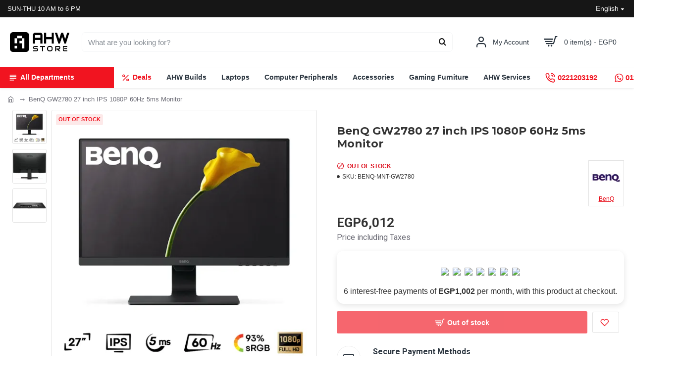

--- FILE ---
content_type: text/html; charset=utf-8
request_url: https://ahw.store/benq-gw2780-27-inch-ips-1080p-60hz-5ms-monitor
body_size: 488378
content:
<!DOCTYPE html>
<html dir="ltr" lang="en" class="desktop mac chrome chrome131 webkit oc30 is-guest route-product-product product-471 store-0 skin-1 desktop-header-active mobile-sticky no-compare layout-2" data-jb="45643a14" data-jv="3.1.12" data-ov="3.0.3.9">
<head typeof="og:website">
<!-- Google Tag Manager -->

<!-- End Google Tag Manager -->
<meta charset="UTF-8" />
<meta name="viewport" content="width=device-width, initial-scale=1.0">
<meta http-equiv="X-UA-Compatible" content="IE=edge">
<title>BenQ GW2780 27 inch IPS 1080P 60Hz 5ms Monitor | AHW Store</title>
<base href="https://ahw.store/" />
<link rel="alternate" hreflang="en" href="https://ahw.store/benq-gw2780-27-inch-ips-1080p-60hz-5ms-monitor" /><link rel="alternate" hreflang="ar" href="https://ahw.store/ar/benq-gw2780-27-inch-ips-1080p-60hz-5ms-monitor-ar" /> 	
			

 
<meta name="robots" content="index"> 
			
<link rel="preload" href="catalog/view/theme/journal3/icons_custom/fonts/icomoon.woff?v=7ea183caf9" as="font" crossorigin>
<link rel="preconnect" href="https://fonts.googleapis.com/" crossorigin>
<link rel="preconnect" href="https://fonts.gstatic.com/" crossorigin>
<script>window['Journal'] = {"isPopup":false,"isPhone":false,"isTablet":false,"isDesktop":true,"filterScrollTop":false,"filterUrlValuesSeparator":",","countdownDay":"Day","countdownHour":"Hour","countdownMin":"Min","countdownSec":"Sec","globalPageColumnLeftTabletStatus":false,"globalPageColumnRightTabletStatus":false,"scrollTop":false,"scrollToTop":false,"notificationHideAfter":"2000","quickviewPageStyleCloudZoomStatus":true,"quickviewPageStyleAdditionalImagesCarousel":true,"quickviewPageStyleAdditionalImagesCarouselStyleSpeed":"500","quickviewPageStyleAdditionalImagesCarouselStyleAutoPlay":false,"quickviewPageStyleAdditionalImagesCarouselStylePauseOnHover":true,"quickviewPageStyleAdditionalImagesCarouselStyleDelay":"3000","quickviewPageStyleAdditionalImagesCarouselStyleLoop":false,"quickviewPageStyleAdditionalImagesHeightAdjustment":"5","quickviewPageStyleProductStockUpdate":false,"quickviewPageStylePriceUpdate":false,"quickviewPageStyleOptionsSelect":"all","quickviewText":"Quickview","mobileHeaderOn":"tablet","subcategoriesCarouselStyleSpeed":"500","subcategoriesCarouselStyleAutoPlay":false,"subcategoriesCarouselStylePauseOnHover":true,"subcategoriesCarouselStyleDelay":"3000","subcategoriesCarouselStyleLoop":false,"productPageStyleImageCarouselStyleSpeed":"500","productPageStyleImageCarouselStyleAutoPlay":false,"productPageStyleImageCarouselStylePauseOnHover":true,"productPageStyleImageCarouselStyleDelay":"3000","productPageStyleImageCarouselStyleLoop":false,"productPageStyleCloudZoomStatus":true,"productPageStyleCloudZoomPosition":"inner","productPageStyleAdditionalImagesCarousel":true,"productPageStyleAdditionalImagesCarouselStyleSpeed":"500","productPageStyleAdditionalImagesCarouselStyleAutoPlay":false,"productPageStyleAdditionalImagesCarouselStylePauseOnHover":true,"productPageStyleAdditionalImagesCarouselStyleDelay":"3000","productPageStyleAdditionalImagesCarouselStyleLoop":false,"productPageStyleAdditionalImagesHeightAdjustment":"","productPageStyleProductStockUpdate":false,"productPageStylePriceUpdate":false,"productPageStyleOptionsSelect":"all","infiniteScrollStatus":true,"infiniteScrollOffset":"4","infiniteScrollLoadPrev":"Load Previous Products","infiniteScrollLoadNext":"Load Next Products","infiniteScrollLoading":"Loading...","infiniteScrollNoneLeft":"You have reached the end of the list.","checkoutUrl":"https:\/\/ahw.store\/checkout","headerHeight":"100","headerCompactHeight":"50","mobileMenuOn":"","searchStyleSearchAutoSuggestStatus":true,"searchStyleSearchAutoSuggestDescription":true,"searchStyleSearchAutoSuggestSubCategories":true,"headerMiniSearchDisplay":"default","stickyStatus":true,"stickyFullHomePadding":false,"stickyFullwidth":true,"stickyAt":"500","stickyHeight":"","headerTopBarHeight":"35","topBarStatus":true,"headerType":"classic","headerMobileHeight":"60","headerMobileStickyStatus":true,"headerMobileTopBarVisibility":true,"headerMobileTopBarHeight":"40","notification":[{"m":137,"c":"017df752"}],"headerNotice":[{"m":56,"c":"9e4f882c"}],"columnsCount":0};</script>
<script>// forEach polyfill
if (window.NodeList && !NodeList.prototype.forEach) {
	NodeList.prototype.forEach = Array.prototype.forEach;
}

(function () {
	if (Journal['isPhone']) {
		return;
	}

	var wrappers = ['search', 'cart', 'cart-content', 'logo', 'language', 'currency'];
	var documentClassList = document.documentElement.classList;

	function extractClassList() {
		return ['desktop', 'tablet', 'phone', 'desktop-header-active', 'mobile-header-active', 'mobile-menu-active'].filter(function (cls) {
			return documentClassList.contains(cls);
		});
	}

	function mqr(mqls, listener) {
		Object.keys(mqls).forEach(function (k) {
			mqls[k].addListener(listener);
		});

		listener();
	}

	function mobileMenu() {
		console.warn('mobile menu!');

		var element = document.querySelector('#main-menu');
		var wrapper = document.querySelector('.mobile-main-menu-wrapper');

		if (element && wrapper) {
			wrapper.appendChild(element);
		}

		var main_menu = document.querySelector('.main-menu');

		if (main_menu) {
			main_menu.classList.add('accordion-menu');
		}

		document.querySelectorAll('.main-menu .dropdown-toggle').forEach(function (element) {
			element.classList.remove('dropdown-toggle');
			element.classList.add('collapse-toggle');
			element.removeAttribute('data-toggle');
		});

		document.querySelectorAll('.main-menu .dropdown-menu').forEach(function (element) {
			element.classList.remove('dropdown-menu');
			element.classList.remove('j-dropdown');
			element.classList.add('collapse');
		});
	}

	function desktopMenu() {
		console.warn('desktop menu!');

		var element = document.querySelector('#main-menu');
		var wrapper = document.querySelector('.desktop-main-menu-wrapper');

		if (element && wrapper) {
			wrapper.insertBefore(element, document.querySelector('#main-menu-2'));
		}

		var main_menu = document.querySelector('.main-menu');

		if (main_menu) {
			main_menu.classList.remove('accordion-menu');
		}

		document.querySelectorAll('.main-menu .collapse-toggle').forEach(function (element) {
			element.classList.add('dropdown-toggle');
			element.classList.remove('collapse-toggle');
			element.setAttribute('data-toggle', 'dropdown');
		});

		document.querySelectorAll('.main-menu .collapse').forEach(function (element) {
			element.classList.add('dropdown-menu');
			element.classList.add('j-dropdown');
			element.classList.remove('collapse');
		});

		document.body.classList.remove('mobile-wrapper-open');
	}

	function mobileHeader() {
		console.warn('mobile header!');

		Object.keys(wrappers).forEach(function (k) {
			var element = document.querySelector('#' + wrappers[k]);
			var wrapper = document.querySelector('.mobile-' + wrappers[k] + '-wrapper');

			if (element && wrapper) {
				wrapper.appendChild(element);
			}

			if (wrappers[k] === 'cart-content') {
				if (element) {
					element.classList.remove('j-dropdown');
					element.classList.remove('dropdown-menu');
				}
			}
		});

		var search = document.querySelector('#search');
		var cart = document.querySelector('#cart');

		if (search && (Journal['searchStyle'] === 'full')) {
			search.classList.remove('full-search');
			search.classList.add('mini-search');
		}

		if (cart && (Journal['cartStyle'] === 'full')) {
			cart.classList.remove('full-cart');
			cart.classList.add('mini-cart')
		}
	}

	function desktopHeader() {
		console.warn('desktop header!');

		Object.keys(wrappers).forEach(function (k) {
			var element = document.querySelector('#' + wrappers[k]);
			var wrapper = document.querySelector('.desktop-' + wrappers[k] + '-wrapper');

			if (wrappers[k] === 'cart-content') {
				if (element) {
					element.classList.add('j-dropdown');
					element.classList.add('dropdown-menu');
					document.querySelector('#cart').appendChild(element);
				}
			} else {
				if (element && wrapper) {
					wrapper.appendChild(element);
				}
			}
		});

		var search = document.querySelector('#search');
		var cart = document.querySelector('#cart');

		if (search && (Journal['searchStyle'] === 'full')) {
			search.classList.remove('mini-search');
			search.classList.add('full-search');
		}

		if (cart && (Journal['cartStyle'] === 'full')) {
			cart.classList.remove('mini-cart');
			cart.classList.add('full-cart');
		}

		documentClassList.remove('mobile-cart-content-container-open');
		documentClassList.remove('mobile-main-menu-container-open');
		documentClassList.remove('mobile-overlay');
	}

	function moveElements(classList) {
		if (classList.includes('mobile-header-active')) {
			mobileHeader();
			mobileMenu();
		} else if (classList.includes('mobile-menu-active')) {
			desktopHeader();
			mobileMenu();
		} else {
			desktopHeader();
			desktopMenu();
		}
	}

	var mqls = {
		phone: window.matchMedia('(max-width: 768px)'),
		tablet: window.matchMedia('(max-width: 1024px)'),
		menu: window.matchMedia('(max-width: ' + Journal['mobileMenuOn'] + 'px)')
	};

	mqr(mqls, function () {
		var oldClassList = extractClassList();

		if (Journal['isDesktop']) {
			if (mqls.phone.matches) {
				documentClassList.remove('desktop');
				documentClassList.remove('tablet');
				documentClassList.add('mobile');
				documentClassList.add('phone');
			} else if (mqls.tablet.matches) {
				documentClassList.remove('desktop');
				documentClassList.remove('phone');
				documentClassList.add('mobile');
				documentClassList.add('tablet');
			} else {
				documentClassList.remove('mobile');
				documentClassList.remove('phone');
				documentClassList.remove('tablet');
				documentClassList.add('desktop');
			}

			if (documentClassList.contains('phone') || (documentClassList.contains('tablet') && Journal['mobileHeaderOn'] === 'tablet')) {
				documentClassList.remove('desktop-header-active');
				documentClassList.add('mobile-header-active');
			} else {
				documentClassList.remove('mobile-header-active');
				documentClassList.add('desktop-header-active');
			}
		}

		if (documentClassList.contains('desktop-header-active') && mqls.menu.matches) {
			documentClassList.add('mobile-menu-active');
		} else {
			documentClassList.remove('mobile-menu-active');
		}

		var newClassList = extractClassList();

		if (oldClassList.join(' ') !== newClassList.join(' ')) {
			if (documentClassList.contains('safari') && !documentClassList.contains('ipad') && navigator.maxTouchPoints && navigator.maxTouchPoints > 2) {
				window.fetch('index.php?route=journal3/journal3/device_detect', {
					method: 'POST',
					body: 'device=ipad',
					headers: {
						'Content-Type': 'application/x-www-form-urlencoded'
					}
				}).then(function (data) {
					return data.json();
				}).then(function (data) {
					if (data.response.reload) {
						window.location.reload();
					}
				});
			}

			if (document.readyState === 'loading') {
				document.addEventListener('DOMContentLoaded', function () {
					moveElements(newClassList);
				});
			} else {
				moveElements(newClassList);
			}
		}
	});

})();

(function () {
	var cookies = {};
	var style = document.createElement('style');
	var documentClassList = document.documentElement.classList;

	document.head.appendChild(style);

	document.cookie.split('; ').forEach(function (c) {
		var cc = c.split('=');
		cookies[cc[0]] = cc[1];
	});

	if (Journal['popup']) {
		for (var i in Journal['popup']) {
			if (!cookies['p-' + Journal['popup'][i]['c']]) {
				documentClassList.add('popup-open');
				documentClassList.add('popup-center');
				break;
			}
		}
	}

	if (Journal['notification']) {
		for (var i in Journal['notification']) {
			if (cookies['n-' + Journal['notification'][i]['c']]) {
				style.sheet.insertRule('.module-notification-' + Journal['notification'][i]['m'] + '{ display:none }');
			}
		}
	}

	if (Journal['headerNotice']) {
		for (var i in Journal['headerNotice']) {
			if (cookies['hn-' + Journal['headerNotice'][i]['c']]) {
				style.sheet.insertRule('.module-header_notice-' + Journal['headerNotice'][i]['m'] + '{ display:none }');
			}
		}
	}

	if (Journal['layoutNotice']) {
		for (var i in Journal['layoutNotice']) {
			if (cookies['ln-' + Journal['layoutNotice'][i]['c']]) {
				style.sheet.insertRule('.module-layout_notice-' + Journal['layoutNotice'][i]['m'] + '{ display:none }');
			}
		}
	}
})();
</script>
<script>WebFontConfig = { google: { families: ["Montserrat:700,400,600:latin-ext","Roboto:400,700:latin-ext&display=block"] } };</script>
<script src="https://ajax.googleapis.com/ajax/libs/webfont/1.6.26/webfont.js" async></script>
<link href="catalog/view/javascript/bootstrap/css/bootstrap.min.css?v=45643a14" type="text/css" rel="stylesheet" media="all" />
<link href="catalog/view/javascript/font-awesome/css/font-awesome.min.css?v=45643a14" type="text/css" rel="stylesheet" media="all" />
<link href="catalog/view/theme/journal3/lib/imagezoom/imagezoom.min.css?v=45643a14" type="text/css" rel="stylesheet" media="all" />
<link href="catalog/view/theme/journal3/lib/lightgallery/css/lightgallery.min.css?v=45643a14" type="text/css" rel="stylesheet" media="all" />
<link href="catalog/view/theme/journal3/lib/lightgallery/css/lg-transitions.min.css?v=45643a14" type="text/css" rel="stylesheet" media="all" />
<link href="catalog/view/theme/journal3/lib/swiper/swiper.min.css?v=45643a14" type="text/css" rel="stylesheet" media="all" />
<link href="catalog/view/theme/journal3/stylesheet/style.min.css?v=45643a14" type="text/css" rel="stylesheet" media="all" />
<link href="catalog/view/javascript/jquery/magnific/magnific-popup.css?v=45643a14" type="text/css" rel="stylesheet" media="all" />
<link href="catalog/view/javascript/jquery/datetimepicker/bootstrap-datetimepicker.min.css?v=45643a14" type="text/css" rel="stylesheet" media="all" />
<link href="../../catalog/view/javascript/aramex/jqueryui/jquery-ui.css?v=45643a14" type="text/css" rel="stylesheet" media="all" />
<link href="https://ahw.store/benq-gw2780-27-inch-ips-1080p-60hz-5ms-monitor" rel="canonical" />
<link href="https://ahw.store/image/catalog/test/fav.png" rel="icon" />
<link href="https://plus.google.com/" rel="publisher" />
<script>if ((typeof doNotTrackMe !== "function" || !doNotTrackMe()) && (typeof sm_has_consent !== "function" || sm_has_consent(0, 0, ""))) {!function(f,b,e,v,n,t,s)
{if(f.fbq)return;n=f.fbq=function(){n.callMethod?
n.callMethod.apply(n,arguments):n.queue.push(arguments)};
if(!f._fbq)f._fbq=n;n.push=n;n.loaded=!0;n.version='2.0';
n.queue=[];t=b.createElement(e);t.async=!0;
t.src=v;s=b.getElementsByTagName(e)[0];
s.parentNode.insertBefore(t,s)}(window, document,'script',
'https://connect.facebook.net/en_US/fbevents.js');}</script>
<style>
.blog-post .post-details .post-stats{white-space:nowrap;overflow-x:auto;overflow-y:hidden;-webkit-overflow-scrolling:touch;;color:rgba(105, 105, 115, 1);margin-top:15px;margin-bottom:35px}.blog-post .post-details .post-stats .p-category{flex-wrap:nowrap;display:inline-flex}.mobile .blog-post .post-details .post-stats{overflow-x:scroll}.blog-post .post-details .post-stats::-webkit-scrollbar{-webkit-appearance:none;height:1px;height:5px;width:5px}.blog-post .post-details .post-stats::-webkit-scrollbar-track{background-color:white}.blog-post .post-details .post-stats::-webkit-scrollbar-thumb{background-color:#999;background-color:rgba(233, 102, 49, 1)}.blog-post .post-details .post-stats .p-posted{display:inline-flex}.blog-post .post-details .post-stats .p-author{display:inline-flex}.blog-post .post-details .post-stats .p-date{display:inline-flex}.p-date-image{color:rgba(255, 255, 255, 1);font-weight:700;background:rgba(241, 20, 32, 1);margin:7px;border-radius:3px}.blog-post .post-details .post-stats .p-comment{display:inline-flex}.blog-post .post-details .post-stats .p-view{display:inline-flex}.post-details{padding-bottom:20px}.post-content>p{margin-bottom:10px}.post-content{font-size:15px;column-count:initial;column-gap:50px;column-rule-style:none}.post-image{display:block;text-align:left;float:none}.post-image
img{border-radius:10px;box-shadow:0 1px 4px rgba(0, 0, 0, 0.1)}.blog-post
.tags{margin-top:15px;justify-content:flex-start;font-size:13px;font-weight:700;justify-content:center}.blog-post .tags a, .blog-post .tags-title{margin-right:8px;margin-bottom:8px}.blog-post .tags
b{display:none}.blog-post .tags
a{border-radius:10px;padding-right:8px;padding-left:8px;font-size:13px;color:rgba(230, 230, 230, 1);font-weight:400;text-decoration:none;background:rgba(44, 54, 64, 1)}.blog-post .tags a:hover{color:rgba(255,255,255,1);background:rgba(241,20,32,1)}.post-comments{margin-top:20px}.reply-btn.btn,.reply-btn.btn:visited{font-size:14px;color:rgba(255,255,255,1);font-weight:700;text-transform:none}.reply-btn.btn:hover{color:rgba(255, 255, 255, 1) !important;background:rgba(231, 10, 22, 1) !important}.reply-btn.btn:active,.reply-btn.btn:hover:active,.reply-btn.btn:focus:active{color:rgba(255, 255, 255, 1) !important;background:rgba(241, 20, 32, 1) !important;box-shadow:inset 0 0 5px rgba(0,0,0,0.1)}.reply-btn.btn:focus{color:rgba(255, 255, 255, 1) !important;box-shadow:inset 0 0 5px rgba(0,0,0,0.1)}.reply-btn.btn{background:rgba(241, 20, 32, 1);border-width:2px;padding:13px;padding-right:18px;padding-left:18px;border-radius:3px !important}.desktop .reply-btn.btn:hover{box-shadow:0 10px 30px rgba(0,0,0,0.1)}.reply-btn.btn.btn.disabled::after{font-size:20px}.post-comment{margin-bottom:30px;padding-bottom:15px;border-width:0;border-bottom-width:1px;border-style:solid}.post-reply{margin-top:15px;margin-left:60px;padding-top:20px;border-width:0;border-top-width:1px;border-style:solid}.user-avatar{display:block;margin-right:15px;border-radius:50%}.module-blog_comments .side-image{display:block}.post-comment .user-name{font-size:18px;font-weight:700}.post-comment .user-data
div{font-size:12px}.post-comment .user-site::before{left:-1px}.post-comment .user-data .user-date{display:inline-flex}.post-comment .user-data .user-time{display:inline-flex}.comment-form .form-group:not(.required){display:flex}.user-data .user-site{display:inline-flex}.main-posts.post-grid .post-layout.swiper-slide{margin-right:20px;width:calc((100% - 9 * 20px) / 10 - 0.01px)}.main-posts.post-grid .post-layout:not(.swiper-slide){padding:10px;width:calc(100% / 10 - 0.01px)}.one-column #content .main-posts.post-grid .post-layout.swiper-slide{margin-right:20px;width:calc((100% - 2 * 20px) / 3 - 0.01px)}.one-column #content .main-posts.post-grid .post-layout:not(.swiper-slide){padding:10px;width:calc(100% / 3 - 0.01px)}.two-column #content .main-posts.post-grid .post-layout.swiper-slide{margin-right:20px;width:calc((100% - 1 * 20px) / 2 - 0.01px)}.two-column #content .main-posts.post-grid .post-layout:not(.swiper-slide){padding:10px;width:calc(100% / 2 - 0.01px)}.side-column .main-posts.post-grid .post-layout.swiper-slide{margin-right:20px;width:calc((100% - 0 * 20px) / 1 - 0.01px)}.side-column .main-posts.post-grid .post-layout:not(.swiper-slide){padding:10px;width:calc(100% / 1 - 0.01px)}.main-posts.post-grid{margin:-10px}.post-grid .post-thumb{background:rgba(255, 255, 255, 1);border-radius:7px}.desktop .post-grid .post-thumb:hover{box-shadow:0 10px 30px rgba(0, 0, 0, 0.1)}.post-grid .post-thumb:hover .image
img{transform:scale(1.15)}.post-grid .post-thumb
.caption{position:relative;bottom:auto;width:auto}.post-grid .post-thumb
.name{display:flex;width:auto;margin-left:auto;margin-right:auto;justify-content:center;margin-left:auto;margin-right:auto;margin-top:12px;margin-bottom:12px}.post-grid .post-thumb .name
a{white-space:nowrap;overflow:hidden;text-overflow:ellipsis;font-family:'Montserrat';font-weight:700;font-size:18px;color:rgba(58, 71, 84, 1)}.post-grid .post-thumb
.description{display:block;color:rgba(105, 105, 115, 1);text-align:center;padding-right:15px;padding-left:15px}.post-grid .post-thumb .button-group{display:flex;justify-content:center;padding:15px}.post-grid .post-thumb .btn-read-more::before{display:inline-block}.post-grid .post-thumb .btn-read-more::after{display:inline-block;content:'\e5c8' !important;font-family:icomoon !important}.post-grid .post-thumb .btn-read-more .btn-text{display:inline-block;padding:0
.4em}.post-grid .post-thumb .btn-read-more.btn, .post-grid .post-thumb .btn-read-more.btn:visited{font-size:12px;color:rgba(105, 105, 115, 1);text-transform:none}.post-grid .post-thumb .btn-read-more.btn:hover{color:rgba(233, 102, 49, 1) !important;background:none !important}.post-grid .post-thumb .btn-read-more.btn:active, .post-grid .post-thumb .btn-read-more.btn:hover:active, .post-grid .post-thumb .btn-read-more.btn:focus:active{color:rgba(233, 102, 49, 1) !important;background:none !important;box-shadow:none}.post-grid .post-thumb .btn-read-more.btn:focus{color:rgba(233, 102, 49, 1) !important;background:none;box-shadow:none}.post-grid .post-thumb .btn-read-more.btn{background:none;border-style:none;padding:3px;box-shadow:none}.desktop .post-grid .post-thumb .btn-read-more.btn:hover{box-shadow:none}.post-grid .post-thumb .btn-read-more.btn.btn.disabled::after{font-size:20px}.post-grid .post-thumb .post-stats{display:flex;justify-content:center;position:absolute;transform:translateY(-100%);width:100%;background:rgba(240, 242, 245, 0.9);padding:7px}.post-grid .post-thumb .post-stats .p-author{display:flex}.post-grid .post-thumb
.image{display:block}.post-grid .post-thumb .p-date{display:flex}.post-grid .post-thumb .post-stats .p-comment{display:flex}.post-grid .post-thumb .post-stats .p-view{display:flex}.post-list .post-layout:not(.swiper-slide){margin-bottom:40px}.post-list .post-thumb
.caption{flex-basis:200px;background:rgba(248, 248, 248, 1);padding:20px;padding-top:15px}.post-list .post-thumb
.image{display:block}.desktop .post-list .post-thumb:hover{box-shadow:0 15px 90px -10px rgba(0, 0, 0, 0.2)}.post-list .post-thumb:hover .image
img{transform:scale(1.15)}.post-list .post-thumb
.name{display:flex;width:auto;margin-left:auto;margin-right:auto;justify-content:flex-start;margin-left:0;margin-right:auto}.post-list .post-thumb .name
a{white-space:normal;overflow:visible;text-overflow:initial;font-family:'Montserrat';font-weight:700;font-size:22px;color:rgba(22, 22, 22, 1)}.desktop .post-list .post-thumb .name a:hover{color:rgba(233, 102, 49, 1)}.post-list .post-thumb
.description{display:block;color:rgba(139, 145, 152, 1);padding-top:5px;padding-bottom:5px;margin-bottom:10px}.post-list .post-thumb .button-group{display:flex;justify-content:flex-start}.post-list .post-thumb .btn-read-more::before{display:inline-block}.post-list .post-thumb .btn-read-more .btn-text{display:inline-block;padding:0
.4em}.post-list .post-thumb .btn-read-more::after{content:'\e5c8' !important;font-family:icomoon !important}.post-list .post-thumb .btn-read-more.btn, .post-list .post-thumb .btn-read-more.btn:visited{font-size:14px;color:rgba(241, 20, 32, 1);font-weight:700;text-transform:none}.post-list .post-thumb .btn-read-more.btn:hover{color:rgba(255, 255, 255, 1) !important;background:rgba(231, 10, 22, 1) !important}.post-list .post-thumb .btn-read-more.btn:active, .post-list .post-thumb .btn-read-more.btn:hover:active, .post-list .post-thumb .btn-read-more.btn:focus:active{color:rgba(255, 255, 255, 1) !important;background:rgba(241, 20, 32, 1) !important;border-color:rgba(241, 20, 32, 1) !important;box-shadow:inset 0 0 5px rgba(0, 0, 0, 0.1)}.post-list .post-thumb .btn-read-more.btn:focus{color:rgba(255, 255, 255, 1) !important;box-shadow:inset 0 0 5px rgba(0, 0, 0, 0.1)}.post-list .post-thumb .btn-read-more.btn{background:rgba(255, 255, 255, 1);border-width:1px;border-style:solid;border-color:rgba(226, 226, 226, 1);padding:12px;padding-right:15px;padding-left:15px}.post-list .post-thumb .btn-read-more.btn:hover, .post-list .post-thumb .btn-read-more.btn:active:hover{border-color:rgba(231, 10, 22, 1)}.desktop .post-list .post-thumb .btn-read-more.btn:hover{box-shadow:0 10px 30px rgba(0, 0, 0, 0.1)}.post-list .post-thumb .btn-read-more.btn.btn.disabled::after{font-size:20px}.post-list .post-thumb .post-stats{display:flex;font-size:14px;color:rgba(139, 145, 152, 1);justify-content:flex-start;margin-bottom:10px}.post-list .post-thumb .post-stats .p-author::before{font-size:13px}.post-list .post-thumb .post-stats .p-author{display:block}.post-list .post-thumb .p-date{display:flex}.post-list .post-thumb .post-stats .p-comment{display:block}.post-list .post-thumb .post-stats .p-view{display:flex}.blog-feed
span{display:block;color:rgba(105, 105, 115, 1) !important}.blog-feed{display:inline-flex;margin-right:30px;margin-top:-5px}.blog-feed::before{content:'\f143' !important;font-family:icomoon !important;font-size:14px;color:rgba(233,102,49,1)}.countdown{font-family:'Montserrat';font-weight:400;font-size:15px;color:rgba(22, 22, 22, 1);background:rgba(244, 245, 246, 1);border-radius:3px;width:90%}.countdown div
span{color:rgba(105,105,115,1)}.countdown>div{border-style:solid;border-color:rgba(226, 226, 226, 1)}.boxed-layout .site-wrapper{overflow:hidden}.boxed-layout
.header{padding:0
20px}.boxed-layout
.breadcrumb{padding-left:20px;padding-right:20px}.wrapper, .mega-menu-content, .site-wrapper > .container, .grid-cols,.desktop-header-active .is-sticky .header .desktop-main-menu-wrapper,.desktop-header-active .is-sticky .sticky-fullwidth-bg,.boxed-layout .site-wrapper, .breadcrumb, .title-wrapper, .page-title > span,.desktop-header-active .header .top-bar,.desktop-header-active .header .mid-bar,.desktop-main-menu-wrapper{max-width:1320px}.desktop-main-menu-wrapper .main-menu>.j-menu>.first-dropdown::before{transform:translateX(calc(0px - (100vw - 1320px) / 2))}html[dir='rtl'] .desktop-main-menu-wrapper .main-menu>.j-menu>.first-dropdown::before{transform:none;right:calc(0px - (100vw - 1320px) / 2)}.desktop-main-menu-wrapper .main-menu>.j-menu>.first-dropdown.mega-custom::before{transform:translateX(calc(0px - (200vw - 1320px) / 2))}html[dir='rtl'] .desktop-main-menu-wrapper .main-menu>.j-menu>.first-dropdown.mega-custom::before{transform:none;right:calc(0px - (200vw - 1320px) / 2)}body{background:rgba(255,255,255,1);font-family:'Roboto';font-weight:400;font-size:16px;line-height:1.5;-webkit-font-smoothing:antialiased}#content{padding-bottom:20px}.column-left
#content{padding-left:30px}.column-right
#content{padding-right:30px}.side-column{max-width:260px;padding:30px;padding-top:0px;padding-left:0px}.one-column
#content{max-width:calc(100% - 260px)}.two-column
#content{max-width:calc(100% - 260px * 2)}#column-left{border-width:0;border-right-width:1px;border-style:solid;border-color:rgba(226,226,226,1)}#column-right{border-width:0;border-left-width:1px;border-style:solid;border-color:rgba(226,226,226,1);padding:30px;padding-top:0px;padding-right:0px}.page-title{display:block}.dropdown.drop-menu>.j-dropdown{left:0;right:auto;transform:translate3d(0,-10px,0)}.dropdown.drop-menu.animating>.j-dropdown{left:0;right:auto;transform:none}.dropdown.drop-menu>.j-dropdown::before{left:10px;right:auto;transform:translateX(0)}.dropdown.dropdown .j-menu .dropdown>a>.count-badge{margin-right:0}.dropdown.dropdown .j-menu .dropdown>a>.count-badge+.open-menu+.menu-label{margin-left:7px}.dropdown.dropdown .j-menu .dropdown>a::after{display:block}.dropdown.dropdown .j-menu>li>a{font-size:14px;color:rgba(58, 71, 84, 1);font-weight:400;background:rgba(255, 255, 255, 1);padding:10px;padding-left:15px}.desktop .dropdown.dropdown .j-menu > li:hover > a, .dropdown.dropdown .j-menu>li.active>a{color:rgba(22, 22, 22, 1);background:rgba(244, 245, 246, 1)}.dropdown.dropdown .j-menu .links-text{white-space:normal;overflow:visible;text-overflow:initial}.dropdown.dropdown .j-menu>li>a::before{margin-right:7px;min-width:20px;font-size:18px}.dropdown.dropdown .j-menu > li > a, .dropdown.dropdown.accordion-menu .menu-item > a + div, .dropdown.dropdown .accordion-menu .menu-item>a+div{border-style:none}.dropdown.dropdown .j-menu a .count-badge{display:none;position:relative}.dropdown.dropdown:not(.mega-menu) .j-dropdown{min-width:200px}.dropdown.dropdown:not(.mega-menu) .j-menu{box-shadow:0 1px 4px rgba(0, 0, 0, 0.1)}.dropdown.dropdown .j-dropdown::before{display:block;border-bottom-color:rgba(255,255,255,1);margin-left:7px;margin-top:-10px}legend{font-family:'Montserrat';font-weight:600;font-size:17px;margin-bottom:15px;white-space:normal;overflow:visible;text-overflow:initial;font-family:'Montserrat';font-weight:600;font-size:17px;margin-bottom:15px;white-space:normal;overflow:visible;text-overflow:initial}legend::after{display:none;margin-top:10px;display:none;margin-top:10px}legend.page-title>span::after{display:none;margin-top:10px;display:none;margin-top:10px}legend::after,legend.page-title>span::after{width:50px;height:1px;background:rgba(233,102,49,1);width:50px;height:1px;background:rgba(233,102,49,1)}.title{font-family:'Montserrat';font-weight:600;font-size:17px;margin-bottom:15px;white-space:normal;overflow:visible;text-overflow:initial}.title::after{display:none;margin-top:10px}.title.page-title>span::after{display:none;margin-top:10px}.title::after,.title.page-title>span::after{width:50px;height:1px;background:rgba(233, 102, 49, 1)}html:not(.popup) .page-title{font-size:22px;font-weight:700;border-width:0;border-bottom-width:1px;border-style:none;border-color:rgba(226, 226, 226, 1);margin-top:30px;margin-bottom:30px;white-space:normal;overflow:visible;text-overflow:initial}html:not(.popup) .page-title::after{display:none;margin-top:10px}html:not(.popup) .page-title.page-title>span::after{display:none;margin-top:10px}html:not(.popup) .page-title::after, html:not(.popup) .page-title.page-title>span::after{width:100px;height:1px;background:rgba(241,20,32,1)}.menu-label{color:rgba(255,255,255,1);font-weight:400;text-transform:none;background:rgba(233,102,49,1);padding:1px;padding-right:5px;padding-left:5px}.btn,.btn:visited{font-size:14px;color:rgba(255,255,255,1);font-weight:700;text-transform:none}.btn:hover{color:rgba(255, 255, 255, 1) !important;background:rgba(231, 10, 22, 1) !important}.btn:active,.btn:hover:active,.btn:focus:active{color:rgba(255, 255, 255, 1) !important;background:rgba(241, 20, 32, 1) !important;box-shadow:inset 0 0 5px rgba(0,0,0,0.1)}.btn:focus{color:rgba(255, 255, 255, 1) !important;box-shadow:inset 0 0 5px rgba(0,0,0,0.1)}.btn{background:rgba(241, 20, 32, 1);border-width:2px;padding:13px;padding-right:18px;padding-left:18px;border-radius:3px !important}.desktop .btn:hover{box-shadow:0 10px 30px rgba(0,0,0,0.1)}.btn.btn.disabled::after{font-size:20px}.btn-secondary.btn{background:rgba(231,10,22,1)}.btn-secondary.btn:hover{background:rgba(241, 20, 32, 1) !important}.btn-secondary.btn.btn.disabled::after{font-size:20px}.btn-success.btn{background:rgba(80,173,85,1)}.btn-success.btn:hover{background:rgba(231, 10, 22, 1) !important}.btn-success.btn.btn.disabled::after{font-size:20px}.btn-danger.btn{background:rgba(221,14,28,1)}.btn-danger.btn:hover{background:rgba(231, 10, 22, 1) !important}.btn-danger.btn.btn.disabled::after{font-size:20px}.btn-warning.btn{background:rgba(233,102,49,1)}.btn-warning.btn:hover{background:rgba(231, 10, 22, 1) !important}.btn-warning.btn.btn.disabled::after{font-size:20px}.btn-info.btn{background:rgba(105,105,115,1)}.btn-info.btn:hover{background:rgba(231, 10, 22, 1) !important}.btn-info.btn.btn.disabled::after{font-size:20px}.btn-light.btn,.btn-light.btn:visited{color:rgba(22,22,22,1)}.btn-light.btn{background:rgba(238,238,238,1)}.btn-light.btn:hover{background:rgba(226, 226, 226, 1) !important}.btn-light.btn.btn.disabled::after{font-size:20px}.btn-dark.btn{background:rgba(44,54,64,1)}.btn-dark.btn:hover{background:rgba(58, 71, 84, 1) !important}.btn-dark.btn.btn.disabled::after{font-size:20px}.buttons{margin-top:20px;font-size:12px}.buttons .pull-right .btn, .buttons .pull-right .btn:visited{font-size:14px;color:rgba(255, 255, 255, 1);font-weight:700;text-transform:none}.buttons .pull-right .btn:hover{color:rgba(255, 255, 255, 1) !important;background:rgba(231, 10, 22, 1) !important}.buttons .pull-right .btn:active, .buttons .pull-right .btn:hover:active, .buttons .pull-right .btn:focus:active{color:rgba(255, 255, 255, 1) !important;background:rgba(241, 20, 32, 1) !important;box-shadow:inset 0 0 5px rgba(0, 0, 0, 0.1)}.buttons .pull-right .btn:focus{color:rgba(255, 255, 255, 1) !important;box-shadow:inset 0 0 5px rgba(0, 0, 0, 0.1)}.buttons .pull-right
.btn{background:rgba(241, 20, 32, 1);border-width:2px;padding:13px;padding-right:18px;padding-left:18px;border-radius:3px !important}.desktop .buttons .pull-right .btn:hover{box-shadow:0 10px 30px rgba(0, 0, 0, 0.1)}.buttons .pull-right .btn.btn.disabled::after{font-size:20px}.buttons .pull-left
.btn{background:rgba(231, 10, 22, 1)}.buttons .pull-left .btn:hover{background:rgba(241, 20, 32, 1) !important}.buttons .pull-left .btn.btn.disabled::after{font-size:20px}.buttons>div{flex:0 0 auto;width:auto;flex-basis:0}.buttons > div
.btn{width:auto}.buttons .pull-left{margin-right:auto}.buttons>div+div{padding-left:20px}.buttons .pull-right:only-child{flex:0 0 auto;width:auto;margin:0
auto 0 0}.buttons .pull-right:only-child
.btn{width:auto}.buttons input+.btn{margin-top:5px}.buttons input[type=checkbox]{margin-right:7px !important;margin-left:3px !important}.tags{margin-top:15px;justify-content:flex-start;font-size:13px;font-weight:700}.tags a,.tags-title{margin-right:8px;margin-bottom:8px}.tags
b{display:none}.tags
a{border-radius:10px;padding-right:8px;padding-left:8px;font-size:13px;color:rgba(230, 230, 230, 1);font-weight:400;text-decoration:none;background:rgba(44, 54, 64, 1)}.tags a:hover{color:rgba(255,255,255,1);background:rgba(241,20,32,1)}.nav-tabs>li>a,.nav-tabs>li.active>a,.nav-tabs>li.active>a:hover,.nav-tabs>li.active>a:focus{font-family:'Montserrat';font-weight:700;font-size:16px;color:rgba(44, 54, 64, 1)}.desktop .nav-tabs>li:hover>a,.nav-tabs>li.active>a{color:rgba(22,22,22,1)}.nav-tabs>li.active>a,.nav-tabs>li.active>a:hover,.nav-tabs>li.active>a:focus{color:rgba(22,22,22,1)}.nav-tabs>li{border-width:0;border-bottom-width:1px;border-style:solid;border-color:rgba(0,0,0,0);flex-grow:0}.nav-tabs>li.active{border-color:rgba(233,102,49,1)}.tab-content{border-style:none;padding-top:20px}.nav-tabs>li.active::after{display:none;border-top-width:10px}.nav-tabs>li>a{justify-content:center;white-space:nowrap;padding:0px;padding-bottom:8px}.nav-tabs>li>a::before{font-size:18px}.nav-tabs{display:flex;justify-content:flex-start;flex-wrap:nowrap;overflow-x:auto;overflow-y:hidden;-webkit-overflow-scrolling:touch;;min-width:50px}.nav-tabs>li:not(:last-child){margin-right:20px}.mobile .nav-tabs{overflow-x:scroll}.nav-tabs::-webkit-scrollbar{-webkit-appearance:none;height:1px;height:1px;width:1px}.nav-tabs::-webkit-scrollbar-track{background-color:white;background-color:rgba(238,238,238,1)}.nav-tabs::-webkit-scrollbar-thumb{background-color:#999;background-color:rgba(139,145,152,1)}.tab-container::before{display:none}.tab-container{display:block}.tab-container .nav-tabs{flex-direction:row}.alert{margin-bottom:20px}.breadcrumb{display:block !important;text-align:left;background:rgba(255,255,255,1);padding:10px;padding-left:0px;white-space:normal}.breadcrumb::before{background:rgba(255, 255, 255, 1)}.breadcrumb li:first-of-type a i::before{content:'\eb69' !important;font-family:icomoon !important;top:1px}.breadcrumb
a{font-size:13px;color:rgba(105, 105, 115, 1)}.breadcrumb li:last-of-type
a{color:rgba(105,105,115,1)}.breadcrumb>li+li:before{content:'→';color:rgba(105, 105, 115, 1);top:1px}.mobile
.breadcrumb{overflow-x:visible}.breadcrumb::-webkit-scrollbar{-webkit-appearance:initial;height:1px;height:1px;width:1px}.breadcrumb::-webkit-scrollbar-track{background-color:white}.breadcrumb::-webkit-scrollbar-thumb{background-color:#999;background-color:rgba(241, 20, 32, 1)}.panel-group .panel-heading a::before{content:'\f107' !important;font-family:icomoon !important;font-size:22px;order:10}.panel-group .panel-heading
a{justify-content:space-between;font-family:'Montserrat';font-weight:600;font-size:16px;color:rgba(22, 22, 22, 1);text-transform:uppercase;padding:15px;padding-right:5px;padding-left:0px}.panel-group .panel-heading{border-width:0;border-top-width:1px;border-style:solid;border-color:rgba(226, 226, 226, 1)}.panel-group .panel:first-child .panel-heading{border-width:0px}.panel-group .panel-body{padding-bottom:20px}body h1, body h2, body h3, body h4, body h5, body
h6{font-family:'Montserrat';font-weight:600}body
a{color:rgba(231, 10, 22, 1);text-decoration:underline;display:inline-block}body a:hover{color:rgba(233, 102, 49, 1);text-decoration:none}body
p{margin-bottom:15px}body
h1{margin-bottom:20px}body
h2{font-size:30px;margin-bottom:15px}body
h3{margin-bottom:15px}body
h4{text-transform:uppercase;margin-bottom:15px}body
h5{font-size:22px;color:rgba(139, 145, 152, 1);font-weight:400;margin-bottom:20px}body
h6{font-size:15px;color:rgba(255, 255, 255, 1);text-transform:uppercase;background:rgba(233, 102, 49, 1);padding:10px;padding-top:7px;padding-bottom:7px;margin-top:5px;margin-bottom:15px;display:inline-block}body
blockquote{font-size:17px;font-weight:400;padding-left:20px;margin-top:20px;margin-bottom:20px;border-width:0;border-left-width:5px;border-style:solid;border-color:rgba(233, 102, 49, 1);float:none;display:flex;flex-direction:column;max-width:500px}body blockquote::before{margin-left:initial;margin-right:auto;float:none;content:'\e9af' !important;font-family:icomoon !important;font-size:45px;color:rgba(241, 20, 32, 1);margin-right:10px;margin-bottom:10px}body
hr{margin-top:20px;margin-bottom:20px;border-width:0;border-top-width:1px;border-style:solid;border-color:rgba(226, 226, 226, 1);overflow:hidden}body .drop-cap{font-family:'Roboto' !important;font-weight:700 !important;font-size:70px !important;font-family:Georgia,serif;font-weight:700;margin-right:8px}body .amp::before{content:'\e901' !important;font-family:icomoon !important;font-size:25px;top:5px}body .video-responsive{margin:0px;margin-bottom:20px}.count-badge{font-family:'Roboto';font-weight:400;font-size:11px;color:rgba(255,255,255,1);background:rgba(221,14,28,1);border-width:2px;border-style:solid;border-color:rgba(248,248,248,1);border-radius:50px}.count-zero{display:none !important}.product-label
b{font-size:11px;color:rgba(255, 255, 255, 1);font-weight:700;text-transform:uppercase;background:rgba(231, 10, 22, 1);border-radius:3px;padding:5px;padding-bottom:6px}.product-label.product-label-default
b{min-width:45px}.tooltip-inner{font-size:12px;color:rgba(255, 255, 255, 1);background:rgba(231, 10, 22, 1);border-radius:3px;box-shadow:0 -10px 30px -5px rgba(0, 0, 0, 0.15)}.tooltip.top .tooltip-arrow{border-top-color:rgba(231, 10, 22, 1)}.tooltip.right .tooltip-arrow{border-right-color:rgba(231, 10, 22, 1)}.tooltip.bottom .tooltip-arrow{border-bottom-color:rgba(231, 10, 22, 1)}.tooltip.left .tooltip-arrow{border-left-color:rgba(231, 10, 22, 1)}table
td{font-size:15px;color:rgba(44, 54, 64, 1);background:rgba(255, 255, 255, 1);padding:12px
!important}table tbody tr:nth-child(even) td{background:rgba(250,250,250,1)}table{border-width:1px !important;border-style:solid !important;border-color:rgba(226, 226, 226, 1) !important}table thead
td{font-size:12px;font-weight:700;text-transform:uppercase;background:rgba(238, 238, 238, 1)}table thead td, table thead
th{border-width:0 !important;border-top-width:1px !important;border-bottom-width:1px !important;border-style:solid !important;border-color:rgba(226, 226, 226, 1) !important}table tfoot
td{background:rgba(238, 238, 238, 1)}table tfoot td, table tfoot
th{border-width:0 !important;border-top-width:1px !important;border-style:solid !important;border-color:rgba(226, 226, 226, 1) !important}.table-responsive{border-width:1px;border-style:solid;border-color:rgba(226,226,226,1)}.table-responsive>table{border-width:0px !important}.table-responsive::-webkit-scrollbar-thumb{background-color:rgba(233,102,49,1);border-radius:5px}.table-responsive::-webkit-scrollbar{height:1px;width:1px}.has-error{color:rgba(221, 14, 28, 1) !important}.form-group .control-label{padding-top:7px;padding-bottom:5px;justify-content:flex-start}.has-error .form-control{border-style:solid !important;border-color:rgba(221, 14, 28, 1) !important}.required .control-label::after, .required .control-label+div::before,.text-danger{font-size:17px;color:rgba(221,14,28,1)}.form-group{margin-bottom:8px}.required.has-error .control-label::after, .required.has-error .control-label+div::before{color:rgba(221, 14, 28, 1) !important}.required .control-label::after, .required .control-label+div::before{margin-top:3px}input.form-control{background:rgba(255, 255, 255, 1) !important;border-width:1px !important;border-style:solid !important;border-color:rgba(226, 226, 226, 1) !important;border-radius:3px !important;max-width:500px;height:38px}input.form-control:hover{box-shadow:0 1px 4px rgba(0,0,0,0.1)}input.form-control:focus{box-shadow:inset 0 0 5px rgba(0,0,0,0.1)}textarea.form-control{background:rgba(255, 255, 255, 1) !important;border-width:1px !important;border-style:solid !important;border-color:rgba(226, 226, 226, 1) !important;border-radius:3px !important;height:100px}textarea.form-control:hover{box-shadow:0 1px 4px rgba(0,0,0,0.1)}textarea.form-control:focus{box-shadow:inset 0 0 5px rgba(0,0,0,0.1)}select.form-control{background:rgba(255, 255, 255, 1) !important;border-width:1px !important;border-style:solid !important;border-color:rgba(226, 226, 226, 1) !important;border-radius:3px !important;max-width:500px}select.form-control:hover{box-shadow:0 1px 4px rgba(0,0,0,0.1)}select.form-control:focus{box-shadow:inset 0 0 5px rgba(0,0,0,0.1)}.radio{width:100%}.checkbox{width:100%}.input-group .input-group-btn
.btn{min-width:36px;padding:12px;min-height:36px;margin-left:5px}.product-option-file .btn i::before{content:'\ebd8' !important;font-family:icomoon !important}.stepper input.form-control{background:rgba(255, 255, 255, 1) !important;border-width:0px !important}.stepper{width:50px;height:36px;border-style:solid;border-color:rgba(226, 226, 226, 1);border-radius:3px}.stepper span
i{color:rgba(105,105,115,1);background-color:rgba(238,238,238,1)}.pagination-results{font-size:13px;letter-spacing:1px;margin-top:20px;justify-content:flex-start}.pagination-results .text-right{display:block}.pagination>li>a:hover{color:rgba(255,255,255,1)}.pagination>li.active>span,.pagination>li.active>span:hover,.pagination>li>a:focus{color:rgba(255,255,255,1)}.pagination>li{background:rgba(248,248,248,1);border-radius:3px}.pagination>li>a,.pagination>li>span{padding:5px;padding-right:6px;padding-left:6px}.pagination>li:hover{background:rgba(241,20,32,1)}.pagination>li.active{background:rgba(241, 20, 32, 1)}.pagination > li:first-child a::before, .pagination > li:last-child a::before{content:'\e940' !important;font-family:icomoon !important}.pagination > li .prev::before, .pagination > li .next::before{content:'\e93e' !important;font-family:icomoon !important}.pagination>li:not(:first-of-type){margin-left:5px}.rating .fa-stack{font-size:13px;width:1.2em}.rating .fa-star, .rating .fa-star+.fa-star-o{color:rgba(254,212,48,1)}.popup-inner-body{max-height:calc(100vh - 50px * 2)}.popup-container{max-width:calc(100% - 20px * 2)}.popup-bg{background:rgba(0,0,0,0.75)}.popup-body,.popup{background:rgba(255, 255, 255, 1)}.popup-content, .popup .site-wrapper{padding:20px}.popup-body{border-radius:3px;box-shadow:0 15px 90px -10px rgba(0, 0, 0, 0.2)}.popup-container .popup-close::before{content:'\e981' !important;font-family:icomoon !important;font-size:18px}.popup-close{width:30px;height:30px;margin-right:10px;margin-top:35px}.popup-container>.btn,.popup-container>.btn:visited{font-size:12px;color:rgba(105,105,115,1);text-transform:none}.popup-container>.btn:hover{color:rgba(233, 102, 49, 1) !important;background:none !important}.popup-container>.btn:active,.popup-container>.btn:hover:active,.popup-container>.btn:focus:active{color:rgba(233, 102, 49, 1) !important;background:none !important;box-shadow:none}.popup-container>.btn:focus{color:rgba(233, 102, 49, 1) !important;background:none;box-shadow:none}.popup-container>.btn{background:none;border-style:none;padding:3px;box-shadow:none}.desktop .popup-container>.btn:hover{box-shadow:none}.popup-container>.btn.btn.disabled::after{font-size:20px}.scroll-top i::before{border-radius:3px;content:'\e5d8' !important;font-family:icomoon !important;font-size:25px;color:rgba(255, 255, 255, 1);background:rgba(241, 20, 32, 1);padding:7px}.scroll-top:hover i::before{background:rgba(233,102,49,1)}.scroll-top{left:auto;right:10px;transform:translateX(0);;margin-left:10px;margin-right:10px;margin-bottom:10px}.journal-loading > i::before, .ias-spinner > i::before, .lg-outer .lg-item::after,.btn.disabled::after{content:'\eb75' !important;font-family:icomoon !important;font-size:25px}.journal-loading > .fa-spin, .lg-outer .lg-item::after,.btn.disabled::after{animation:fa-spin infinite linear;;animation-duration:1200ms}.btn-cart::before,.fa-shopping-cart::before{content:'\ea9b' !important;font-family:icomoon !important}.btn-wishlist::before{content:'\eb67' !important;font-family:icomoon !important}.btn-compare::before,.compare-btn::before{content:'\eab6' !important;font-family:icomoon !important}.fa-refresh::before{content:'\eba7' !important;font-family:icomoon !important}.fa-times-circle::before,.fa-times::before,.reset-filter::before,.notification-close::before,.popup-close::before,.hn-close::before{content:'\e5cd' !important;font-family:icomoon !important}.p-author::before{content:'\eadc' !important;font-family:icomoon !important;font-size:11px;margin-right:5px}.p-date::before{content:'\f133' !important;font-family:icomoon !important;margin-right:5px}.p-time::before{content:'\eb29' !important;font-family:icomoon !important;margin-right:5px}.p-comment::before{content:'\f27a' !important;font-family:icomoon !important;margin-right:5px}.p-view::before{content:'\f06e' !important;font-family:icomoon !important;margin-right:5px}.p-category::before{content:'\f022' !important;font-family:icomoon !important;margin-right:5px}.user-site::before{content:'\e321' !important;font-family:icomoon !important;left:-1px;margin-right:5px}.desktop ::-webkit-scrollbar{width:10px}.desktop ::-webkit-scrollbar-track{background:rgba(238, 238, 238, 1)}.desktop ::-webkit-scrollbar-thumb{background:rgba(139,145,152,1);border-width:3px;border-style:solid;border-color:rgba(238,238,238,1);border-radius:10px}.expand-content{max-height:70px}.block-expand.btn,.block-expand.btn:visited{font-size:12px;font-weight:400;text-transform:none}.block-expand.btn{padding:2px;padding-right:6px;padding-left:6px;min-width:20px;min-height:20px}.desktop .block-expand.btn:hover{box-shadow:0 5px 30px -5px rgba(0,0,0,0.25)}.block-expand.btn:active,.block-expand.btn:hover:active,.block-expand.btn:focus:active{box-shadow:inset 0 0 20px rgba(0,0,0,0.25)}.block-expand.btn:focus{box-shadow:inset 0 0 20px rgba(0,0,0,0.25)}.block-expand.btn.btn.disabled::after{font-size:20px}.block-expand::after{content:'Show More'}.block-expanded .block-expand::after{content:'Show Less'}.block-expand::before{content:'\f078' !important;font-family:icomoon !important;margin-right:5px}.block-expanded .block-expand::before{content:'\f077' !important;font-family:icomoon !important}.block-expand-overlay{background:linear-gradient(to bottom, transparent, rgba(248, 248, 248, 1))}.safari .block-expand-overlay{background:linear-gradient(to bottom, rgba(255,255,255,0), rgba(248, 248, 248, 1))}.iphone .block-expand-overlay{background:linear-gradient(to bottom, rgba(255,255,255,0), rgba(248, 248, 248, 1))}.ipad .block-expand-overlay{background:linear-gradient(to bottom,rgba(255,255,255,0),rgba(248,248,248,1))}.old-browser{color:rgba(68, 68, 68, 1);background:rgba(255, 255, 255, 1)}.j-loader .journal-loading>i::before{margin-top:-2px}.notification-cart.notification{max-width:400px;margin:20px;margin-bottom:0px;padding:10px;background:rgba(255, 255, 255, 1);border-radius:7px;box-shadow:0 15px 90px -10px rgba(0, 0, 0, 0.2);color:rgba(105, 105, 115, 1)}.notification-cart .notification-close{display:block;width:25px;height:25px;margin-right:5px;margin-top:5px}.notification-cart .notification-close::before{content:'\e5cd' !important;font-family:icomoon !important;font-size:20px}.notification-cart .notification-close.btn, .notification-cart .notification-close.btn:visited{font-size:12px;color:rgba(105, 105, 115, 1);text-transform:none}.notification-cart .notification-close.btn:hover{color:rgba(233, 102, 49, 1) !important;background:none !important}.notification-cart .notification-close.btn:active, .notification-cart .notification-close.btn:hover:active, .notification-cart .notification-close.btn:focus:active{color:rgba(233, 102, 49, 1) !important;background:none !important;box-shadow:none}.notification-cart .notification-close.btn:focus{color:rgba(233, 102, 49, 1) !important;background:none;box-shadow:none}.notification-cart .notification-close.btn{background:none;border-style:none;padding:3px;box-shadow:none}.desktop .notification-cart .notification-close.btn:hover{box-shadow:none}.notification-cart .notification-close.btn.btn.disabled::after{font-size:20px}.notification-cart
img{display:block;margin-right:10px;margin-bottom:10px}.notification-cart .notification-buttons{display:flex;padding:10px;margin:-10px;margin-top:5px}.notification-cart .notification-view-cart.btn, .notification-cart .notification-view-cart.btn:visited{font-size:14px;color:rgba(241, 20, 32, 1);font-weight:700;text-transform:none}.notification-cart .notification-view-cart.btn:hover{color:rgba(255, 255, 255, 1) !important;background:rgba(231, 10, 22, 1) !important}.notification-cart .notification-view-cart.btn:active, .notification-cart .notification-view-cart.btn:hover:active, .notification-cart .notification-view-cart.btn:focus:active{color:rgba(255, 255, 255, 1) !important;background:rgba(241, 20, 32, 1) !important;border-color:rgba(241, 20, 32, 1) !important;box-shadow:inset 0 0 5px rgba(0, 0, 0, 0.1)}.notification-cart .notification-view-cart.btn:focus{color:rgba(255, 255, 255, 1) !important;box-shadow:inset 0 0 5px rgba(0, 0, 0, 0.1)}.notification-cart .notification-view-cart.btn{background:rgba(255, 255, 255, 1);border-width:1px;border-style:solid;border-color:rgba(226, 226, 226, 1);padding:12px;padding-right:15px;padding-left:15px}.notification-cart .notification-view-cart.btn:hover, .notification-cart .notification-view-cart.btn:active:hover{border-color:rgba(231, 10, 22, 1)}.desktop .notification-cart .notification-view-cart.btn:hover{box-shadow:0 10px 30px rgba(0, 0, 0, 0.1)}.notification-cart .notification-view-cart.btn.btn.disabled::after{font-size:20px}.notification-cart .notification-view-cart{display:inline-flex;flex-grow:1}.notification-cart .notification-checkout.btn, .notification-cart .notification-checkout.btn:visited{font-size:14px;color:rgba(255, 255, 255, 1);font-weight:700;text-transform:none}.notification-cart .notification-checkout.btn:hover{color:rgba(255, 255, 255, 1) !important;background:rgba(231, 10, 22, 1) !important}.notification-cart .notification-checkout.btn:active, .notification-cart .notification-checkout.btn:hover:active, .notification-cart .notification-checkout.btn:focus:active{color:rgba(255, 255, 255, 1) !important;background:rgba(241, 20, 32, 1) !important;box-shadow:inset 0 0 5px rgba(0, 0, 0, 0.1)}.notification-cart .notification-checkout.btn:focus{color:rgba(255, 255, 255, 1) !important;box-shadow:inset 0 0 5px rgba(0, 0, 0, 0.1)}.notification-cart .notification-checkout.btn{background:rgba(241, 20, 32, 1);border-width:2px;padding:13px;padding-right:18px;padding-left:18px;border-radius:3px !important}.desktop .notification-cart .notification-checkout.btn:hover{box-shadow:0 10px 30px rgba(0, 0, 0, 0.1)}.notification-cart .notification-checkout.btn.btn.disabled::after{font-size:20px}.notification-cart .notification-checkout{display:inline-flex;flex-grow:1;margin-left:10px}.notification-cart .notification-checkout::after{content:'\e5c8' !important;font-family:icomoon !important;margin-left:5px}.notification-wishlist.notification{max-width:400px;margin:20px;margin-bottom:0px;padding:10px;background:rgba(255, 255, 255, 1);border-radius:7px;box-shadow:0 15px 90px -10px rgba(0, 0, 0, 0.2);color:rgba(105, 105, 115, 1)}.notification-wishlist .notification-close{display:block;width:25px;height:25px;margin-right:5px;margin-top:5px}.notification-wishlist .notification-close::before{content:'\e5cd' !important;font-family:icomoon !important;font-size:20px}.notification-wishlist .notification-close.btn, .notification-wishlist .notification-close.btn:visited{font-size:12px;color:rgba(105, 105, 115, 1);text-transform:none}.notification-wishlist .notification-close.btn:hover{color:rgba(233, 102, 49, 1) !important;background:none !important}.notification-wishlist .notification-close.btn:active, .notification-wishlist .notification-close.btn:hover:active, .notification-wishlist .notification-close.btn:focus:active{color:rgba(233, 102, 49, 1) !important;background:none !important;box-shadow:none}.notification-wishlist .notification-close.btn:focus{color:rgba(233, 102, 49, 1) !important;background:none;box-shadow:none}.notification-wishlist .notification-close.btn{background:none;border-style:none;padding:3px;box-shadow:none}.desktop .notification-wishlist .notification-close.btn:hover{box-shadow:none}.notification-wishlist .notification-close.btn.btn.disabled::after{font-size:20px}.notification-wishlist
img{display:block;margin-right:10px;margin-bottom:10px}.notification-wishlist .notification-buttons{display:flex;padding:10px;margin:-10px;margin-top:5px}.notification-wishlist .notification-view-cart.btn, .notification-wishlist .notification-view-cart.btn:visited{font-size:14px;color:rgba(241, 20, 32, 1);font-weight:700;text-transform:none}.notification-wishlist .notification-view-cart.btn:hover{color:rgba(255, 255, 255, 1) !important;background:rgba(231, 10, 22, 1) !important}.notification-wishlist .notification-view-cart.btn:active, .notification-wishlist .notification-view-cart.btn:hover:active, .notification-wishlist .notification-view-cart.btn:focus:active{color:rgba(255, 255, 255, 1) !important;background:rgba(241, 20, 32, 1) !important;border-color:rgba(241, 20, 32, 1) !important;box-shadow:inset 0 0 5px rgba(0, 0, 0, 0.1)}.notification-wishlist .notification-view-cart.btn:focus{color:rgba(255, 255, 255, 1) !important;box-shadow:inset 0 0 5px rgba(0, 0, 0, 0.1)}.notification-wishlist .notification-view-cart.btn{background:rgba(255, 255, 255, 1);border-width:1px;border-style:solid;border-color:rgba(226, 226, 226, 1);padding:12px;padding-right:15px;padding-left:15px}.notification-wishlist .notification-view-cart.btn:hover, .notification-wishlist .notification-view-cart.btn:active:hover{border-color:rgba(231, 10, 22, 1)}.desktop .notification-wishlist .notification-view-cart.btn:hover{box-shadow:0 10px 30px rgba(0, 0, 0, 0.1)}.notification-wishlist .notification-view-cart.btn.btn.disabled::after{font-size:20px}.notification-wishlist .notification-view-cart{display:inline-flex;flex-grow:1}.notification-wishlist .notification-checkout.btn, .notification-wishlist .notification-checkout.btn:visited{font-size:14px;color:rgba(255, 255, 255, 1);font-weight:700;text-transform:none}.notification-wishlist .notification-checkout.btn:hover{color:rgba(255, 255, 255, 1) !important;background:rgba(231, 10, 22, 1) !important}.notification-wishlist .notification-checkout.btn:active, .notification-wishlist .notification-checkout.btn:hover:active, .notification-wishlist .notification-checkout.btn:focus:active{color:rgba(255, 255, 255, 1) !important;background:rgba(241, 20, 32, 1) !important;box-shadow:inset 0 0 5px rgba(0, 0, 0, 0.1)}.notification-wishlist .notification-checkout.btn:focus{color:rgba(255, 255, 255, 1) !important;box-shadow:inset 0 0 5px rgba(0, 0, 0, 0.1)}.notification-wishlist .notification-checkout.btn{background:rgba(241, 20, 32, 1);border-width:2px;padding:13px;padding-right:18px;padding-left:18px;border-radius:3px !important}.desktop .notification-wishlist .notification-checkout.btn:hover{box-shadow:0 10px 30px rgba(0, 0, 0, 0.1)}.notification-wishlist .notification-checkout.btn.btn.disabled::after{font-size:20px}.notification-wishlist .notification-checkout{display:inline-flex;flex-grow:1;margin-left:10px}.notification-wishlist .notification-checkout::after{content:'\e5c8' !important;font-family:icomoon !important;margin-left:5px}.notification-compare.notification{max-width:400px;margin:20px;margin-bottom:0px;padding:10px;background:rgba(255, 255, 255, 1);border-radius:7px;box-shadow:0 15px 90px -10px rgba(0, 0, 0, 0.2);color:rgba(105, 105, 115, 1)}.notification-compare .notification-close{display:block;width:25px;height:25px;margin-right:5px;margin-top:5px}.notification-compare .notification-close::before{content:'\e5cd' !important;font-family:icomoon !important;font-size:20px}.notification-compare .notification-close.btn, .notification-compare .notification-close.btn:visited{font-size:12px;color:rgba(105, 105, 115, 1);text-transform:none}.notification-compare .notification-close.btn:hover{color:rgba(233, 102, 49, 1) !important;background:none !important}.notification-compare .notification-close.btn:active, .notification-compare .notification-close.btn:hover:active, .notification-compare .notification-close.btn:focus:active{color:rgba(233, 102, 49, 1) !important;background:none !important;box-shadow:none}.notification-compare .notification-close.btn:focus{color:rgba(233, 102, 49, 1) !important;background:none;box-shadow:none}.notification-compare .notification-close.btn{background:none;border-style:none;padding:3px;box-shadow:none}.desktop .notification-compare .notification-close.btn:hover{box-shadow:none}.notification-compare .notification-close.btn.btn.disabled::after{font-size:20px}.notification-compare
img{display:block;margin-right:10px;margin-bottom:10px}.notification-compare .notification-buttons{display:flex;padding:10px;margin:-10px;margin-top:5px}.notification-compare .notification-view-cart.btn, .notification-compare .notification-view-cart.btn:visited{font-size:14px;color:rgba(241, 20, 32, 1);font-weight:700;text-transform:none}.notification-compare .notification-view-cart.btn:hover{color:rgba(255, 255, 255, 1) !important;background:rgba(231, 10, 22, 1) !important}.notification-compare .notification-view-cart.btn:active, .notification-compare .notification-view-cart.btn:hover:active, .notification-compare .notification-view-cart.btn:focus:active{color:rgba(255, 255, 255, 1) !important;background:rgba(241, 20, 32, 1) !important;border-color:rgba(241, 20, 32, 1) !important;box-shadow:inset 0 0 5px rgba(0, 0, 0, 0.1)}.notification-compare .notification-view-cart.btn:focus{color:rgba(255, 255, 255, 1) !important;box-shadow:inset 0 0 5px rgba(0, 0, 0, 0.1)}.notification-compare .notification-view-cart.btn{background:rgba(255, 255, 255, 1);border-width:1px;border-style:solid;border-color:rgba(226, 226, 226, 1);padding:12px;padding-right:15px;padding-left:15px}.notification-compare .notification-view-cart.btn:hover, .notification-compare .notification-view-cart.btn:active:hover{border-color:rgba(231, 10, 22, 1)}.desktop .notification-compare .notification-view-cart.btn:hover{box-shadow:0 10px 30px rgba(0, 0, 0, 0.1)}.notification-compare .notification-view-cart.btn.btn.disabled::after{font-size:20px}.notification-compare .notification-view-cart{display:inline-flex;flex-grow:1}.notification-compare .notification-checkout.btn, .notification-compare .notification-checkout.btn:visited{font-size:14px;color:rgba(255, 255, 255, 1);font-weight:700;text-transform:none}.notification-compare .notification-checkout.btn:hover{color:rgba(255, 255, 255, 1) !important;background:rgba(231, 10, 22, 1) !important}.notification-compare .notification-checkout.btn:active, .notification-compare .notification-checkout.btn:hover:active, .notification-compare .notification-checkout.btn:focus:active{color:rgba(255, 255, 255, 1) !important;background:rgba(241, 20, 32, 1) !important;box-shadow:inset 0 0 5px rgba(0, 0, 0, 0.1)}.notification-compare .notification-checkout.btn:focus{color:rgba(255, 255, 255, 1) !important;box-shadow:inset 0 0 5px rgba(0, 0, 0, 0.1)}.notification-compare .notification-checkout.btn{background:rgba(241, 20, 32, 1);border-width:2px;padding:13px;padding-right:18px;padding-left:18px;border-radius:3px !important}.desktop .notification-compare .notification-checkout.btn:hover{box-shadow:0 10px 30px rgba(0, 0, 0, 0.1)}.notification-compare .notification-checkout.btn.btn.disabled::after{font-size:20px}.notification-compare .notification-checkout{display:inline-flex;flex-grow:1;margin-left:10px}.notification-compare .notification-checkout::after{content:'\e5c8' !important;font-family:icomoon !important;margin-left:5px}.popup-quickview .popup-inner-body{max-height:calc(100vh - 50px * 2);height:525px}.popup-quickview .popup-container{max-width:calc(100% - 20px * 2);width:700px}.popup-quickview.popup-bg{background:rgba(0,0,0,0.75)}.popup-quickview.popup-body,.popup-quickview.popup{background:rgba(255, 255, 255, 1)}.popup-quickview.popup-content, .popup-quickview.popup .site-wrapper{padding:20px}.popup-quickview.popup-body{border-radius:3px;box-shadow:0 15px 90px -10px rgba(0, 0, 0, 0.2)}.popup-quickview.popup-container .popup-close::before{content:'\e981' !important;font-family:icomoon !important;font-size:18px}.popup-quickview.popup-close{width:30px;height:30px;margin-right:10px;margin-top:35px}.popup-quickview.popup-container>.btn,.popup-quickview.popup-container>.btn:visited{font-size:12px;color:rgba(105,105,115,1);text-transform:none}.popup-quickview.popup-container>.btn:hover{color:rgba(233, 102, 49, 1) !important;background:none !important}.popup-quickview.popup-container>.btn:active,.popup-quickview.popup-container>.btn:hover:active,.popup-quickview.popup-container>.btn:focus:active{color:rgba(233, 102, 49, 1) !important;background:none !important;box-shadow:none}.popup-quickview.popup-container>.btn:focus{color:rgba(233, 102, 49, 1) !important;background:none;box-shadow:none}.popup-quickview.popup-container>.btn{background:none;border-style:none;padding:3px;box-shadow:none}.desktop .popup-quickview.popup-container>.btn:hover{box-shadow:none}.popup-quickview.popup-container>.btn.btn.disabled::after{font-size:20px}.route-product-product.popup-quickview .product-info .product-left{width:50%}.route-product-product.popup-quickview .product-info .product-right{width:calc(100% - 50%);padding-left:20px}.route-product-product.popup-quickview h1.page-title{display:none}.route-product-product.popup-quickview div.page-title{display:block}.route-product-product.popup-quickview .page-title{font-size:22px;white-space:normal;overflow:visible;text-overflow:initial}.route-product-product.popup-quickview .product-image .main-image{border-width:1px;border-style:solid;border-color:rgba(226, 226, 226, 1);border-radius:3px}.route-product-product.popup-quickview .direction-horizontal .additional-image{width:calc(100% / 4)}.route-product-product.popup-quickview .additional-images .swiper-container{overflow:hidden}.route-product-product.popup-quickview .additional-images .swiper-buttons{display:block;top:50%;margin-top:-10px}.route-product-product.popup-quickview .additional-images .swiper-button-prev{left:0;right:auto;transform:translate(0, -50%)}.route-product-product.popup-quickview .additional-images .swiper-button-next{left:auto;right:0;transform:translate(0, -50%)}.route-product-product.popup-quickview .additional-images .swiper-buttons
div{width:44px;height:44px;background:rgba(255, 255, 255, 1);border-width:1px;border-style:solid;border-color:rgba(226, 226, 226, 1);border-radius:50%}.route-product-product.popup-quickview .additional-images .swiper-button-disabled{opacity:0}.route-product-product.popup-quickview .additional-images .swiper-buttons div::before{content:'\e408' !important;font-family:icomoon !important;font-size:22px;color:rgba(22, 22, 22, 1)}.desktop .route-product-product.popup-quickview .additional-images .swiper-buttons div:not(.swiper-button-disabled):hover::before{color:rgba(255, 255, 255, 1)}.route-product-product.popup-quickview .additional-images .swiper-buttons .swiper-button-next::before{content:'\e409' !important;font-family:icomoon !important;font-size:22px;color:rgba(22, 22, 22, 1)}.desktop .route-product-product.popup-quickview .additional-images .swiper-buttons .swiper-button-next:not(.swiper-button-disabled):hover::before{color:rgba(255, 255, 255, 1)}.route-product-product.popup-quickview .additional-images .swiper-buttons div:not(.swiper-button-disabled):hover{background:rgba(241, 20, 32, 1)}.desktop .route-product-product.popup-quickview .additional-images .swiper-buttons div:not(.swiper-button-disabled):hover{border-color:rgba(241, 20, 32, 1)}.route-product-product.popup-quickview .additional-images .swiper-pagination{display:block;padding:10px;margin-bottom:0px;left:50%;right:auto;transform:translateX(-50%)}.route-product-product.popup-quickview .additional-images
.swiper{padding-bottom:30px}.route-product-product.popup-quickview .additional-images .swiper-pagination-bullet{width:8px;height:8px;background-color:rgba(226, 226, 226, 1)}.route-product-product.popup-quickview .additional-images .swiper-pagination>span+span{margin-left:8px}.desktop .route-product-product.popup-quickview .additional-images .swiper-pagination-bullet:hover{background-color:rgba(241, 20, 32, 1)}.route-product-product.popup-quickview .additional-images .swiper-pagination-bullet.swiper-pagination-bullet-active{background-color:rgba(241, 20, 32, 1)}.route-product-product.popup-quickview .additional-images .swiper-pagination>span{border-radius:50px}.route-product-product.popup-quickview .additional-image{padding:calc(10px / 2)}.route-product-product.popup-quickview .additional-images{margin-top:10px;margin-right:-5px;margin-left:-5px}.route-product-product.popup-quickview .additional-images
img{border-width:1px;border-style:solid;border-radius:3px}.route-product-product.popup-quickview .product-info .product-stats li::before{content:'\f111' !important;font-family:icomoon !important}.route-product-product.popup-quickview .product-info .product-stats
ul{width:100%}.route-product-product.popup-quickview .product-stats .product-views::before{content:'\f06e' !important;font-family:icomoon !important}.route-product-product.popup-quickview .product-stats .product-sold::before{content:'\e263' !important;font-family:icomoon !important}.route-product-product.popup-quickview .product-info .custom-stats{justify-content:space-between}.route-product-product.popup-quickview .product-info .product-details
.rating{justify-content:flex-start}.route-product-product.popup-quickview .product-info .product-details .countdown-wrapper{display:block}.route-product-product.popup-quickview .product-info .product-details .product-price-group{text-align:left;padding-top:15px;margin-top:-5px;display:flex}.route-product-product.popup-quickview .product-info .product-details .price-group{justify-content:flex-start;flex-direction:row;align-items:center}.route-product-product.popup-quickview .product-info .product-details .product-price-new{order:-1}.route-product-product.popup-quickview .product-info .product-details .product-price-old{margin-left:10px}.route-product-product.popup-quickview .product-info .product-details .product-points{display:block}.route-product-product.popup-quickview .product-info .product-details .product-tax{display:block}.route-product-product.popup-quickview .product-info .product-details
.discounts{display:block}.route-product-product.popup-quickview .product-info .product-details .product-options{background:rgba(237, 242, 254, 1);padding:15px;padding-top:5px}.route-product-product.popup-quickview .product-info .product-details .product-options>.options-title{display:none}.route-product-product.popup-quickview .product-info .product-details .product-options>h3{display:block}.route-product-product.popup-quickview .product-info .product-options .push-option > div input:checked+img{box-shadow:inset 0 0 8px rgba(0, 0, 0, 0.7)}.route-product-product.popup-quickview .product-info .product-details .button-group-page{position:fixed;width:100%;z-index:1000;;background:rgba(244,245,246,1);padding:10px;margin:0px;border-width:0;border-top-width:1px;border-style:solid;border-color:rgba(226,226,226,1)}.route-product-product.popup-quickview{padding-bottom:60px !important}.route-product-product.popup-quickview .site-wrapper{padding-bottom:0 !important}.route-product-product.popup-quickview.mobile .product-info .product-right{padding-bottom:60px !important}.route-product-product.popup-quickview .product-info .button-group-page
.stepper{display:flex;height:43px}.route-product-product.popup-quickview .product-info .button-group-page .btn-cart{display:inline-flex;margin-right:7px;margin-left:7px}.route-product-product.popup-quickview .product-info .button-group-page .btn-cart::before, .route-product-product.popup-quickview .product-info .button-group-page .btn-cart .btn-text{display:inline-block}.route-product-product.popup-quickview .product-info .product-details .stepper-group{flex-grow:1}.route-product-product.popup-quickview .product-info .product-details .stepper-group .btn-cart{flex-grow:1}.route-product-product.popup-quickview .product-info .button-group-page .btn-cart::before{font-size:17px}.route-product-product.popup-quickview .product-info .button-group-page .btn-more-details{display:inline-flex;flex-grow:0}.route-product-product.popup-quickview .product-info .button-group-page .btn-more-details .btn-text{display:none}.route-product-product.popup-quickview .product-info .button-group-page .btn-more-details::after{content:'\e5c8' !important;font-family:icomoon !important;font-size:18px}.route-product-product.popup-quickview .product-info .product-details .button-group-page .wishlist-compare{flex-grow:0 !important;margin:0px
!important}.route-product-product.popup-quickview .product-info .button-group-page .wishlist-compare{margin-left:auto}.route-product-product.popup-quickview .product-info .button-group-page .btn-wishlist{display:inline-flex;margin:0px;margin-right:7px}.route-product-product.popup-quickview .product-info .button-group-page .btn-wishlist .btn-text{display:none}.route-product-product.popup-quickview .product-info .button-group-page .wishlist-compare .btn-wishlist{width:auto !important}.route-product-product.popup-quickview .product-info .button-group-page .btn-wishlist::before{font-size:17px}.route-product-product.popup-quickview .product-info .button-group-page .btn-wishlist.btn, .route-product-product.popup-quickview .product-info .button-group-page .btn-wishlist.btn:visited{font-size:14px;color:rgba(241, 20, 32, 1);font-weight:700;text-transform:none}.route-product-product.popup-quickview .product-info .button-group-page .btn-wishlist.btn:hover{color:rgba(255, 255, 255, 1) !important;background:rgba(231, 10, 22, 1) !important}.route-product-product.popup-quickview .product-info .button-group-page .btn-wishlist.btn:active, .route-product-product.popup-quickview .product-info .button-group-page .btn-wishlist.btn:hover:active, .route-product-product.popup-quickview .product-info .button-group-page .btn-wishlist.btn:focus:active{color:rgba(255, 255, 255, 1) !important;background:rgba(241, 20, 32, 1) !important;border-color:rgba(241, 20, 32, 1) !important;box-shadow:inset 0 0 5px rgba(0, 0, 0, 0.1)}.route-product-product.popup-quickview .product-info .button-group-page .btn-wishlist.btn:focus{color:rgba(255, 255, 255, 1) !important;box-shadow:inset 0 0 5px rgba(0, 0, 0, 0.1)}.route-product-product.popup-quickview .product-info .button-group-page .btn-wishlist.btn{background:rgba(255, 255, 255, 1);border-width:1px;border-style:solid;border-color:rgba(226, 226, 226, 1);padding:12px;padding-right:15px;padding-left:15px}.route-product-product.popup-quickview .product-info .button-group-page .btn-wishlist.btn:hover, .route-product-product.popup-quickview .product-info .button-group-page .btn-wishlist.btn:active:hover{border-color:rgba(231, 10, 22, 1)}.desktop .route-product-product.popup-quickview .product-info .button-group-page .btn-wishlist.btn:hover{box-shadow:0 10px 30px rgba(0, 0, 0, 0.1)}.route-product-product.popup-quickview .product-info .button-group-page .btn-wishlist.btn.btn.disabled::after{font-size:20px}.route-product-product.popup-quickview .product-info .button-group-page .btn-compare{display:inline-flex;margin-right:7px}.route-product-product.popup-quickview .product-info .button-group-page .btn-compare .btn-text{display:none}.route-product-product.popup-quickview .product-info .button-group-page .wishlist-compare .btn-compare{width:auto !important}.route-product-product.popup-quickview .product-info .button-group-page .btn-compare::before{font-size:17px}.route-product-product.popup-quickview .product-info .button-group-page .btn-compare.btn, .route-product-product.popup-quickview .product-info .button-group-page .btn-compare.btn:visited{font-size:14px;color:rgba(255, 255, 255, 1);font-weight:700;text-transform:none}.route-product-product.popup-quickview .product-info .button-group-page .btn-compare.btn:hover{color:rgba(255, 255, 255, 1) !important;background:rgba(231, 10, 22, 1) !important}.route-product-product.popup-quickview .product-info .button-group-page .btn-compare.btn:active, .route-product-product.popup-quickview .product-info .button-group-page .btn-compare.btn:hover:active, .route-product-product.popup-quickview .product-info .button-group-page .btn-compare.btn:focus:active{color:rgba(255, 255, 255, 1) !important;background:rgba(241, 20, 32, 1) !important;box-shadow:inset 0 0 5px rgba(0, 0, 0, 0.1)}.route-product-product.popup-quickview .product-info .button-group-page .btn-compare.btn:focus{color:rgba(255, 255, 255, 1) !important;box-shadow:inset 0 0 5px rgba(0, 0, 0, 0.1)}.route-product-product.popup-quickview .product-info .button-group-page .btn-compare.btn{background:rgba(241, 20, 32, 1);border-width:2px;padding:13px;padding-right:18px;padding-left:18px;border-radius:3px !important}.desktop .route-product-product.popup-quickview .product-info .button-group-page .btn-compare.btn:hover{box-shadow:0 10px 30px rgba(0, 0, 0, 0.1)}.route-product-product.popup-quickview .product-info .button-group-page .btn-compare.btn.btn.disabled::after{font-size:20px}.popup-quickview .product-right
.description{order:-1}.popup-quickview .expand-content{overflow:hidden}.popup-quickview .block-expand-overlay{background:linear-gradient(to bottom, transparent, rgba(255, 255, 255, 1))}.safari.popup-quickview .block-expand-overlay{background:linear-gradient(to bottom, rgba(255,255,255,0), rgba(255, 255, 255, 1))}.iphone.popup-quickview .block-expand-overlay{background:linear-gradient(to bottom, rgba(255,255,255,0), rgba(255, 255, 255, 1))}.ipad.popup-quickview .block-expand-overlay{background:linear-gradient(to bottom, rgba(255,255,255,0), rgba(255, 255, 255, 1))}.login-box
.title{font-size:22px;white-space:normal;overflow:visible;text-overflow:initial}.login-box .has-error{color:rgba(221, 14, 28, 1) !important}.login-box .form-group .control-label{padding-top:7px;padding-bottom:5px;justify-content:flex-start}.login-box
legend{font-family:'Montserrat';font-weight:600;font-size:17px;margin-bottom:15px;white-space:normal;overflow:visible;text-overflow:initial}.login-box legend::after{display:none;margin-top:10px}.login-box legend.page-title>span::after{display:none;margin-top:10px}.login-box legend::after, .login-box legend.page-title>span::after{width:50px;height:1px;background:rgba(233, 102, 49, 1)}.login-box .has-error .form-control{border-style:solid !important;border-color:rgba(221, 14, 28, 1) !important}.login-box .required .control-label::after, .login-box .required .control-label + div::before, .login-box .text-danger{font-size:17px;color:rgba(221, 14, 28, 1)}.login-box .form-group{margin-bottom:8px}.login-box .required.has-error .control-label::after, .login-box .required.has-error .control-label+div::before{color:rgba(221, 14, 28, 1) !important}.login-box .required .control-label::after, .login-box .required .control-label+div::before{margin-top:3px}.login-box input.form-control{background:rgba(255, 255, 255, 1) !important;border-width:1px !important;border-style:solid !important;border-color:rgba(226, 226, 226, 1) !important;border-radius:3px !important;max-width:500px;height:38px}.login-box input.form-control:hover{box-shadow:0 1px 4px rgba(0, 0, 0, 0.1)}.login-box input.form-control:focus{box-shadow:inset 0 0 5px rgba(0, 0, 0, 0.1)}.login-box textarea.form-control{background:rgba(255, 255, 255, 1) !important;border-width:1px !important;border-style:solid !important;border-color:rgba(226, 226, 226, 1) !important;border-radius:3px !important;height:100px}.login-box textarea.form-control:hover{box-shadow:0 1px 4px rgba(0, 0, 0, 0.1)}.login-box textarea.form-control:focus{box-shadow:inset 0 0 5px rgba(0, 0, 0, 0.1)}.login-box select.form-control{background:rgba(255, 255, 255, 1) !important;border-width:1px !important;border-style:solid !important;border-color:rgba(226, 226, 226, 1) !important;border-radius:3px !important;max-width:500px}.login-box select.form-control:hover{box-shadow:0 1px 4px rgba(0, 0, 0, 0.1)}.login-box select.form-control:focus{box-shadow:inset 0 0 5px rgba(0, 0, 0, 0.1)}.login-box
.radio{width:100%}.login-box
.checkbox{width:100%}.login-box .input-group .input-group-btn
.btn{min-width:36px;padding:12px;min-height:36px;margin-left:5px}.login-box .product-option-file .btn i::before{content:'\ebd8' !important;font-family:icomoon !important}.login-box{flex-direction:column}.login-box
.buttons{margin-top:20px;font-size:12px}.login-box .buttons .pull-right .btn, .login-box .buttons .pull-right .btn:visited{font-size:14px;color:rgba(255, 255, 255, 1);font-weight:700;text-transform:none}.login-box .buttons .pull-right .btn:hover{color:rgba(255, 255, 255, 1) !important;background:rgba(231, 10, 22, 1) !important}.login-box .buttons .pull-right .btn:active, .login-box .buttons .pull-right .btn:hover:active, .login-box .buttons .pull-right .btn:focus:active{color:rgba(255, 255, 255, 1) !important;background:rgba(241, 20, 32, 1) !important;box-shadow:inset 0 0 5px rgba(0, 0, 0, 0.1)}.login-box .buttons .pull-right .btn:focus{color:rgba(255, 255, 255, 1) !important;box-shadow:inset 0 0 5px rgba(0, 0, 0, 0.1)}.login-box .buttons .pull-right
.btn{background:rgba(241, 20, 32, 1);border-width:2px;padding:13px;padding-right:18px;padding-left:18px;border-radius:3px !important}.desktop .login-box .buttons .pull-right .btn:hover{box-shadow:0 10px 30px rgba(0, 0, 0, 0.1)}.login-box .buttons .pull-right .btn.btn.disabled::after{font-size:20px}.login-box .buttons .pull-left
.btn{background:rgba(231, 10, 22, 1)}.login-box .buttons .pull-left .btn:hover{background:rgba(241, 20, 32, 1) !important}.login-box .buttons .pull-left .btn.btn.disabled::after{font-size:20px}.login-box .buttons>div{flex:0 0 auto;width:auto;flex-basis:0}.login-box .buttons > div
.btn{width:auto}.login-box .buttons .pull-left{margin-right:auto}.login-box .buttons>div+div{padding-left:20px}.login-box .buttons .pull-right:only-child{flex:0 0 auto;width:auto;margin:0
auto 0 0}.login-box .buttons .pull-right:only-child
.btn{width:auto}.login-box .buttons input+.btn{margin-top:5px}.login-box .buttons input[type=checkbox]{margin-right:7px !important;margin-left:3px !important}.login-box
.well{padding:30px;margin-right:30px;border-width:1px;border-style:solid;border-color:rgba(226, 226, 226, 1);border-radius:7px;box-shadow:none}.popup-login .popup-container{width:500px}.popup-register .popup-container{width:500px}.popup-register .popup-inner-body{height:620px}.login-box>div:first-of-type{margin-right:30px}.route-account-register .has-error{color:rgba(221, 14, 28, 1) !important}.route-account-register .form-group .control-label{padding-top:7px;padding-bottom:5px;justify-content:flex-start}.route-account-register
legend{font-family:'Montserrat';font-weight:600;font-size:17px;margin-bottom:15px;white-space:normal;overflow:visible;text-overflow:initial;font-size:22px;white-space:normal;overflow:visible;text-overflow:initial}.route-account-register legend::after{display:none;margin-top:10px}.route-account-register legend.page-title>span::after{display:none;margin-top:10px}.route-account-register legend::after, .route-account-register legend.page-title>span::after{width:50px;height:1px;background:rgba(233, 102, 49, 1)}.route-account-register .has-error .form-control{border-style:solid !important;border-color:rgba(221, 14, 28, 1) !important}.route-account-register .required .control-label::after, .route-account-register .required .control-label + div::before, .route-account-register .text-danger{font-size:17px;color:rgba(221, 14, 28, 1)}.route-account-register .form-group{margin-bottom:8px}.route-account-register .required.has-error .control-label::after, .route-account-register .required.has-error .control-label+div::before{color:rgba(221, 14, 28, 1) !important}.route-account-register .required .control-label::after, .route-account-register .required .control-label+div::before{margin-top:3px}.route-account-register input.form-control{background:rgba(255, 255, 255, 1) !important;border-width:1px !important;border-style:solid !important;border-color:rgba(226, 226, 226, 1) !important;border-radius:3px !important;max-width:500px;height:38px}.route-account-register input.form-control:hover{box-shadow:0 1px 4px rgba(0, 0, 0, 0.1)}.route-account-register input.form-control:focus{box-shadow:inset 0 0 5px rgba(0, 0, 0, 0.1)}.route-account-register textarea.form-control{background:rgba(255, 255, 255, 1) !important;border-width:1px !important;border-style:solid !important;border-color:rgba(226, 226, 226, 1) !important;border-radius:3px !important;height:100px}.route-account-register textarea.form-control:hover{box-shadow:0 1px 4px rgba(0, 0, 0, 0.1)}.route-account-register textarea.form-control:focus{box-shadow:inset 0 0 5px rgba(0, 0, 0, 0.1)}.route-account-register select.form-control{background:rgba(255, 255, 255, 1) !important;border-width:1px !important;border-style:solid !important;border-color:rgba(226, 226, 226, 1) !important;border-radius:3px !important;max-width:500px}.route-account-register select.form-control:hover{box-shadow:0 1px 4px rgba(0, 0, 0, 0.1)}.route-account-register select.form-control:focus{box-shadow:inset 0 0 5px rgba(0, 0, 0, 0.1)}.route-account-register
.radio{width:100%}.route-account-register
.checkbox{width:100%}.route-account-register .input-group .input-group-btn
.btn{min-width:36px;padding:12px;min-height:36px;margin-left:5px}.route-account-register .product-option-file .btn i::before{content:'\ebd8' !important;font-family:icomoon !important}.route-account-register
.buttons{margin-top:20px;font-size:12px}.route-account-register .buttons .pull-right .btn, .route-account-register .buttons .pull-right .btn:visited{font-size:14px;color:rgba(255, 255, 255, 1);font-weight:700;text-transform:none}.route-account-register .buttons .pull-right .btn:hover{color:rgba(255, 255, 255, 1) !important;background:rgba(231, 10, 22, 1) !important}.route-account-register .buttons .pull-right .btn:active, .route-account-register .buttons .pull-right .btn:hover:active, .route-account-register .buttons .pull-right .btn:focus:active{color:rgba(255, 255, 255, 1) !important;background:rgba(241, 20, 32, 1) !important;box-shadow:inset 0 0 5px rgba(0, 0, 0, 0.1)}.route-account-register .buttons .pull-right .btn:focus{color:rgba(255, 255, 255, 1) !important;box-shadow:inset 0 0 5px rgba(0, 0, 0, 0.1)}.route-account-register .buttons .pull-right
.btn{background:rgba(241, 20, 32, 1);border-width:2px;padding:13px;padding-right:18px;padding-left:18px;border-radius:3px !important}.desktop .route-account-register .buttons .pull-right .btn:hover{box-shadow:0 10px 30px rgba(0, 0, 0, 0.1)}.route-account-register .buttons .pull-right .btn.btn.disabled::after{font-size:20px}.route-account-register .buttons .pull-left
.btn{background:rgba(231, 10, 22, 1)}.route-account-register .buttons .pull-left .btn:hover{background:rgba(241, 20, 32, 1) !important}.route-account-register .buttons .pull-left .btn.btn.disabled::after{font-size:20px}.route-account-register .buttons>div{flex:0 0 auto;width:auto;flex-basis:0}.route-account-register .buttons > div
.btn{width:auto}.route-account-register .buttons .pull-left{margin-right:auto}.route-account-register .buttons>div+div{padding-left:20px}.route-account-register .buttons .pull-right:only-child{flex:0 0 auto;width:auto;margin:0
auto 0 0}.route-account-register .buttons .pull-right:only-child
.btn{width:auto}.route-account-register .buttons input+.btn{margin-top:5px}.route-account-register .buttons input[type=checkbox]{margin-right:7px !important;margin-left:3px !important}.account-list>li>a{font-size:13px;color:rgba(105, 105, 115, 1);padding:10px;border-width:1px;border-style:solid;border-color:rgba(226, 226, 226, 1);border-radius:3px;flex-direction:column;width:100%;text-align:center}.desktop .account-list>li>a:hover{color:rgba(241,20,32,1);background:rgba(255,255,255,1)}.account-list>li>a::before{content:'\e93f' !important;font-family:icomoon !important;font-size:32px;color:rgba(105, 105, 115, 1);margin:0}.account-list .edit-info{display:flex}.route-information-sitemap .site-edit{display:block}.account-list .edit-pass{display:flex}.route-information-sitemap .site-pass{display:block}.account-list .edit-address{display:flex}.route-information-sitemap .site-address{display:block}.account-list .edit-wishlist{display:flex}.my-cards{display:block}.account-list .edit-order{display:flex}.route-information-sitemap .site-history{display:block}.account-list .edit-downloads{display:none}.route-information-sitemap .site-download{display:none}.account-list .edit-rewards{display:flex}.account-list .edit-returns{display:none}.account-list .edit-transactions{display:flex}.account-list .edit-recurring{display:none}.my-affiliates{display:none}.my-newsletter .account-list{display:flex}.my-affiliates
.title{display:block}.my-newsletter
.title{display:block}.my-account
.title{display:none}.my-orders
.title{display:block}.my-cards
.title{display:block}.account-page
.title{font-size:15px;border-width:0px;padding:0px;white-space:normal;overflow:visible;text-overflow:initial}.account-page .title::after{display:none}.account-page .title.page-title>span::after{display:none}.account-list>li>a:hover{box-shadow:0 1px 4px rgba(0,0,0,0.1)}.account-list>li{width:calc(100% / 4);padding:10px;margin:0}.account-list{margin:0
-10px -10px;flex-direction:row}.account-list>.edit-info>a::before{content:'\ea50' !important;font-family:icomoon !important}.account-list>.edit-pass>a::before{content:'\eb76' !important;font-family:icomoon !important}.account-list>.edit-address>a::before{content:'\e956' !important;font-family:icomoon !important}.account-list>.edit-wishlist>a::before{content:'\ea72' !important;font-family:icomoon !important}.my-cards .account-list>li>a::before{content:'\ea46' !important;font-family:icomoon !important}.account-list>.edit-order>a::before{content:'\eb74' !important;font-family:icomoon !important}.account-list>.edit-downloads>a::before{content:'\eb4d' !important;font-family:icomoon !important}.account-list>.edit-rewards>a::before{content:'\ea66' !important;font-family:icomoon !important}.account-list>.edit-returns>a::before{content:'\ea43' !important;font-family:icomoon !important}.account-list>.edit-transactions>a::before{content:'\eba7' !important;font-family:icomoon !important}.account-list>.edit-recurring>a::before{content:'\e8b3' !important;font-family:icomoon !important}.account-list>.affiliate-add>a::before{content:'\ec1e' !important;font-family:icomoon !important}.account-list>.affiliate-edit>a::before{content:'\ea52' !important;font-family:icomoon !important}.account-list>.affiliate-track>a::before{content:'\ea10' !important;font-family:icomoon !important}.my-newsletter .account-list>li>a::before{content:'\eb79' !important;font-family:icomoon !important}.route-account-register .account-customer-group label::after{display:none !important}#account .account-fax{display:none !important}.route-account-register .address-company label::after{display:none !important}#account-address .address-company label::after{display:none !important}.route-account-register .address-address-2 label::after{display:none !important}#account-address .address-address-2 label::after{display:none !important}.route-account-register #account+fieldset+fieldset{display:none !important}.route-account-account .my-newsletter{display:none !important}.route-checkout-cart .td-qty .stepper input.form-control{background:rgba(255, 255, 255, 1) !important;border-width:0px !important}.route-checkout-cart .td-qty
.stepper{width:50px;height:36px;border-style:solid;border-color:rgba(226, 226, 226, 1);border-radius:3px}.route-checkout-cart .td-qty .stepper span
i{color:rgba(105, 105, 115, 1);background-color:rgba(238, 238, 238, 1)}.route-checkout-cart .td-qty .btn-update.btn, .route-checkout-cart .td-qty .btn-update.btn:visited{font-size:14px;color:rgba(255, 255, 255, 1);font-weight:700;text-transform:none}.route-checkout-cart .td-qty .btn-update.btn:hover{color:rgba(255, 255, 255, 1) !important;background:rgba(231, 10, 22, 1) !important}.route-checkout-cart .td-qty .btn-update.btn:active, .route-checkout-cart .td-qty .btn-update.btn:hover:active, .route-checkout-cart .td-qty .btn-update.btn:focus:active{color:rgba(255, 255, 255, 1) !important;background:rgba(241, 20, 32, 1) !important;box-shadow:inset 0 0 5px rgba(0, 0, 0, 0.1)}.route-checkout-cart .td-qty .btn-update.btn:focus{color:rgba(255, 255, 255, 1) !important;box-shadow:inset 0 0 5px rgba(0, 0, 0, 0.1)}.route-checkout-cart .td-qty .btn-update.btn{background:rgba(241, 20, 32, 1);border-width:2px;padding:13px;padding-right:18px;padding-left:18px;border-radius:3px !important}.desktop .route-checkout-cart .td-qty .btn-update.btn:hover{box-shadow:0 10px 30px rgba(0, 0, 0, 0.1)}.route-checkout-cart .td-qty .btn-update.btn.btn.disabled::after{font-size:20px}.route-checkout-cart .td-qty .btn-remove.btn, .route-checkout-cart .td-qty .btn-remove.btn:visited{font-size:14px;color:rgba(241, 20, 32, 1);font-weight:700;text-transform:none}.route-checkout-cart .td-qty .btn-remove.btn:hover{color:rgba(255, 255, 255, 1) !important;background:rgba(231, 10, 22, 1) !important}.route-checkout-cart .td-qty .btn-remove.btn:active, .route-checkout-cart .td-qty .btn-remove.btn:hover:active, .route-checkout-cart .td-qty .btn-remove.btn:focus:active{color:rgba(255, 255, 255, 1) !important;background:rgba(241, 20, 32, 1) !important;border-color:rgba(241, 20, 32, 1) !important;box-shadow:inset 0 0 5px rgba(0, 0, 0, 0.1)}.route-checkout-cart .td-qty .btn-remove.btn:focus{color:rgba(255, 255, 255, 1) !important;box-shadow:inset 0 0 5px rgba(0, 0, 0, 0.1)}.route-checkout-cart .td-qty .btn-remove.btn{background:rgba(255, 255, 255, 1);border-width:1px;border-style:solid;border-color:rgba(226, 226, 226, 1);padding:12px;padding-right:15px;padding-left:15px}.route-checkout-cart .td-qty .btn-remove.btn:hover, .route-checkout-cart .td-qty .btn-remove.btn:active:hover{border-color:rgba(231, 10, 22, 1)}.desktop .route-checkout-cart .td-qty .btn-remove.btn:hover{box-shadow:0 10px 30px rgba(0, 0, 0, 0.1)}.route-checkout-cart .td-qty .btn-remove.btn.btn.disabled::after{font-size:20px}.route-checkout-cart .cart-page{display:flex}.route-checkout-cart .cart-bottom{max-width:400px}.cart-bottom{background:rgba(238,238,238,1);padding:20px;margin-left:20px;border-width:1px;border-style:solid;border-color:rgba(226,226,226,1)}.panels-total{flex-direction:column}.panels-total .cart-total{margin-top:20px;align-items:flex-start}.route-checkout-cart .buttons .pull-left .btn, .route-checkout-cart .buttons .pull-left .btn:visited{font-size:14px;color:rgba(241, 20, 32, 1);font-weight:700;text-transform:none}.route-checkout-cart .buttons .pull-left .btn:hover{color:rgba(255, 255, 255, 1) !important;background:rgba(231, 10, 22, 1) !important}.route-checkout-cart .buttons .pull-left .btn:active, .route-checkout-cart .buttons .pull-left .btn:hover:active, .route-checkout-cart .buttons .pull-left .btn:focus:active{color:rgba(255, 255, 255, 1) !important;background:rgba(241, 20, 32, 1) !important;border-color:rgba(241, 20, 32, 1) !important;box-shadow:inset 0 0 5px rgba(0, 0, 0, 0.1)}.route-checkout-cart .buttons .pull-left .btn:focus{color:rgba(255, 255, 255, 1) !important;box-shadow:inset 0 0 5px rgba(0, 0, 0, 0.1)}.route-checkout-cart .buttons .pull-left
.btn{background:rgba(255, 255, 255, 1);border-width:1px;border-style:solid;border-color:rgba(226, 226, 226, 1);padding:12px;padding-right:15px;padding-left:15px}.route-checkout-cart .buttons .pull-left .btn:hover, .route-checkout-cart .buttons .pull-left .btn:active:hover{border-color:rgba(231, 10, 22, 1)}.desktop .route-checkout-cart .buttons .pull-left .btn:hover{box-shadow:0 10px 30px rgba(0, 0, 0, 0.1)}.route-checkout-cart .buttons .pull-left .btn.btn.disabled::after{font-size:20px}.route-checkout-cart .buttons>div{flex:1;width:auto;flex-basis:0}.route-checkout-cart .buttons > div
.btn{width:100%}.route-checkout-cart .buttons .pull-left{margin-right:0}.route-checkout-cart .buttons>div+div{padding-left:10px}.route-checkout-cart .buttons input+.btn{margin-top:5px}.cart-table .td-image{display:table-cell}.cart-table .td-qty .stepper, .cart-section .stepper, .cart-table .td-qty .btn-update.btn, .cart-section .td-qty .btn-primary.btn{display:inline-flex}.cart-table .td-name{display:table-cell}.cart-table .td-model{display:table-cell}.route-account-order-info .table-responsive .table-order thead>tr>td:nth-child(2){display:table-cell}.route-account-order-info .table-responsive .table-order tbody>tr>td:nth-child(2){display:table-cell}.route-account-order-info .table-responsive .table-order tfoot>tr>td:last-child{display:table-cell}.cart-table .td-price{display:table-cell}.route-checkout-cart .cart-panels .form-group .control-label{max-width:9999px;padding-top:7px;padding-bottom:5px;justify-content:flex-start}.route-checkout-cart .cart-panels .form-group{margin-bottom:6px}.route-checkout-cart .cart-panels input.form-control{background:rgba(255, 255, 255, 1) !important;border-width:1px !important;border-style:solid !important;border-color:rgba(226, 226, 226, 1) !important;border-radius:3px !important}.route-checkout-cart .cart-panels input.form-control:hover{box-shadow:0 1px 4px rgba(0, 0, 0, 0.1)}.route-checkout-cart .cart-panels input.form-control:focus{box-shadow:inset 0 0 5px rgba(0, 0, 0, 0.1)}.route-checkout-cart .cart-panels textarea.form-control{background:rgba(255, 255, 255, 1) !important;border-width:1px !important;border-style:solid !important;border-color:rgba(226, 226, 226, 1) !important;border-radius:3px !important}.route-checkout-cart .cart-panels textarea.form-control:hover{box-shadow:0 1px 4px rgba(0, 0, 0, 0.1)}.route-checkout-cart .cart-panels textarea.form-control:focus{box-shadow:inset 0 0 5px rgba(0, 0, 0, 0.1)}.route-checkout-cart .cart-panels select.form-control{background:rgba(255, 255, 255, 1) !important;border-width:1px !important;border-style:solid !important;border-color:rgba(226, 226, 226, 1) !important;border-radius:3px !important;max-width:200px}.route-checkout-cart .cart-panels select.form-control:hover{box-shadow:0 1px 4px rgba(0, 0, 0, 0.1)}.route-checkout-cart .cart-panels select.form-control:focus{box-shadow:inset 0 0 5px rgba(0, 0, 0, 0.1)}.route-checkout-cart .cart-panels
.radio{width:100%}.route-checkout-cart .cart-panels
.checkbox{width:100%}.route-checkout-cart .cart-panels .input-group .input-group-btn .btn, .route-checkout-cart .cart-panels .input-group .input-group-btn .btn:visited{font-size:14px;color:rgba(255, 255, 255, 1);font-weight:700;text-transform:none}.route-checkout-cart .cart-panels .input-group .input-group-btn .btn:hover{color:rgba(255, 255, 255, 1) !important;background:rgba(231, 10, 22, 1) !important}.route-checkout-cart .cart-panels .input-group .input-group-btn .btn:active, .route-checkout-cart .cart-panels .input-group .input-group-btn .btn:hover:active, .route-checkout-cart .cart-panels .input-group .input-group-btn .btn:focus:active{color:rgba(255, 255, 255, 1) !important;background:rgba(241, 20, 32, 1) !important;box-shadow:inset 0 0 5px rgba(0, 0, 0, 0.1)}.route-checkout-cart .cart-panels .input-group .input-group-btn .btn:focus{color:rgba(255, 255, 255, 1) !important;box-shadow:inset 0 0 5px rgba(0, 0, 0, 0.1)}.route-checkout-cart .cart-panels .input-group .input-group-btn
.btn{background:rgba(241, 20, 32, 1);border-width:2px;padding:13px;padding-right:18px;padding-left:18px;border-radius:3px !important;min-width:35px;min-height:35px;margin-left:5px}.desktop .route-checkout-cart .cart-panels .input-group .input-group-btn .btn:hover{box-shadow:0 10px 30px rgba(0, 0, 0, 0.1)}.route-checkout-cart .cart-panels .input-group .input-group-btn .btn.btn.disabled::after{font-size:20px}.route-checkout-cart .cart-panels .product-option-file .btn i::before{content:'\ebd8' !important;font-family:icomoon !important}.route-checkout-cart .cart-panels
.buttons{margin-top:20px;font-size:12px}.route-checkout-cart .cart-panels .buttons .pull-right .btn, .route-checkout-cart .cart-panels .buttons .pull-right .btn:visited{font-size:14px;color:rgba(255, 255, 255, 1);font-weight:700;text-transform:none}.route-checkout-cart .cart-panels .buttons .pull-right .btn:hover{color:rgba(255, 255, 255, 1) !important;background:rgba(231, 10, 22, 1) !important}.route-checkout-cart .cart-panels .buttons .pull-right .btn:active, .route-checkout-cart .cart-panels .buttons .pull-right .btn:hover:active, .route-checkout-cart .cart-panels .buttons .pull-right .btn:focus:active{color:rgba(255, 255, 255, 1) !important;background:rgba(241, 20, 32, 1) !important;box-shadow:inset 0 0 5px rgba(0, 0, 0, 0.1)}.route-checkout-cart .cart-panels .buttons .pull-right .btn:focus{color:rgba(255, 255, 255, 1) !important;box-shadow:inset 0 0 5px rgba(0, 0, 0, 0.1)}.route-checkout-cart .cart-panels .buttons .pull-right
.btn{background:rgba(241, 20, 32, 1);border-width:2px;padding:13px;padding-right:18px;padding-left:18px;border-radius:3px !important}.desktop .route-checkout-cart .cart-panels .buttons .pull-right .btn:hover{box-shadow:0 10px 30px rgba(0, 0, 0, 0.1)}.route-checkout-cart .cart-panels .buttons .pull-right .btn.btn.disabled::after{font-size:20px}.route-checkout-cart .cart-panels .buttons .pull-left
.btn{background:rgba(231, 10, 22, 1)}.route-checkout-cart .cart-panels .buttons .pull-left .btn:hover{background:rgba(241, 20, 32, 1) !important}.route-checkout-cart .cart-panels .buttons .pull-left .btn.btn.disabled::after{font-size:20px}.route-checkout-cart .cart-panels .buttons>div{flex:0 0 auto;width:auto;flex-basis:0}.route-checkout-cart .cart-panels .buttons > div
.btn{width:auto}.route-checkout-cart .cart-panels .buttons .pull-left{margin-right:auto}.route-checkout-cart .cart-panels .buttons>div+div{padding-left:20px}.route-checkout-cart .cart-panels .buttons .pull-right:only-child{flex:0 0 auto;width:auto;margin:0
auto 0 0}.route-checkout-cart .cart-panels .buttons .pull-right:only-child
.btn{width:auto}.route-checkout-cart .cart-panels .buttons input+.btn{margin-top:5px}.route-checkout-cart .cart-panels .buttons input[type=checkbox]{margin-right:7px !important;margin-left:3px !important}.route-checkout-cart .cart-panels
.title{display:none}.route-checkout-cart .cart-panels>p{display:none}.route-checkout-cart .cart-panels .panel-reward{display:none}.route-checkout-cart .cart-panels .panel-coupon{display:block}.route-checkout-cart .cart-panels .panel-shipping{display:block}.route-checkout-cart .cart-panels .panel-voucher{display:none}.route-checkout-cart .cart-panels .panel-reward
.collapse{display:block}.route-checkout-cart .cart-panels .panel-reward .panel-heading{pointer-events:none}.route-checkout-cart .cart-panels .panel-coupon
.collapse{display:none}.route-checkout-cart .cart-panels .panel-coupon
.collapse.in{display:block}.route-checkout-cart .cart-panels .panel-coupon .panel-heading{pointer-events:auto}.route-checkout-cart .cart-panels .panel-shipping
.collapse{display:none}.route-checkout-cart .cart-panels .panel-shipping
.collapse.in{display:block}.route-checkout-cart .cart-panels .panel-shipping .panel-heading{pointer-events:auto}.route-checkout-cart .cart-panels .panel-voucher
.collapse{display:block}.route-checkout-cart .cart-panels .panel-voucher .panel-heading{pointer-events:none}.route-product-category .page-title{display:block}.route-product-category .category-description{order:0}.category-image{float:none}.category-text{position:static;bottom:auto}.refine-categories .refine-item.swiper-slide{margin-right:20px;width:calc((100% - 6 * 20px) / 7 - 0.01px)}.refine-categories .refine-item:not(.swiper-slide){padding:10px;width:calc(100% / 7 - 0.01px)}.one-column #content .refine-categories .refine-item.swiper-slide{margin-right:20px;width:calc((100% - 6 * 20px) / 7 - 0.01px)}.one-column #content .refine-categories .refine-item:not(.swiper-slide){padding:10px;width:calc(100% / 7 - 0.01px)}.two-column #content .refine-categories .refine-item.swiper-slide{margin-right:20px;width:calc((100% - 4 * 20px) / 5 - 0.01px)}.two-column #content .refine-categories .refine-item:not(.swiper-slide){padding:10px;width:calc(100% / 5 - 0.01px)}.side-column .refine-categories .refine-item.swiper-slide{margin-right:10px;width:calc((100% - 2 * 10px) / 3 - 0.01px)}.side-column .refine-categories .refine-item:not(.swiper-slide){padding:5px;width:calc(100% / 3 - 0.01px)}.refine-items{margin:-5px}.refine-categories .swiper-container{padding-top:10px;padding-bottom:30px;overflow:hidden}.refine-links .refine-item+.refine-item{margin-left:10px}.refine-categories .swiper-buttons{display:block;top:50%;margin-top:-10px}.refine-categories .swiper-button-prev{left:0;right:auto;transform:translate(0, -50%)}.refine-categories .swiper-button-next{left:auto;right:0;transform:translate(0, -50%)}.refine-categories .swiper-buttons
div{width:44px;height:44px;background:rgba(255, 255, 255, 1);border-width:1px;border-style:solid;border-color:rgba(226, 226, 226, 1);border-radius:50%}.refine-categories .swiper-button-disabled{opacity:0}.refine-categories .swiper-buttons div::before{content:'\e408' !important;font-family:icomoon !important;font-size:22px;color:rgba(22, 22, 22, 1)}.desktop .refine-categories .swiper-buttons div:not(.swiper-button-disabled):hover::before{color:rgba(255, 255, 255, 1)}.refine-categories .swiper-buttons .swiper-button-next::before{content:'\e409' !important;font-family:icomoon !important;font-size:22px;color:rgba(22, 22, 22, 1)}.desktop .refine-categories .swiper-buttons .swiper-button-next:not(.swiper-button-disabled):hover::before{color:rgba(255, 255, 255, 1)}.refine-categories .swiper-buttons div:not(.swiper-button-disabled):hover{background:rgba(241, 20, 32, 1)}.desktop .refine-categories .swiper-buttons div:not(.swiper-button-disabled):hover{border-color:rgba(241, 20, 32, 1)}.refine-categories .swiper-pagination{display:block;padding:10px;margin-bottom:0px;left:50%;right:auto;transform:translateX(-50%)}.refine-categories
.swiper{padding-bottom:30px}.refine-categories .swiper-pagination-bullet{width:8px;height:8px;background-color:rgba(226, 226, 226, 1)}.refine-categories .swiper-pagination>span+span{margin-left:8px}.desktop .refine-categories .swiper-pagination-bullet:hover{background-color:rgba(241, 20, 32, 1)}.refine-categories .swiper-pagination-bullet.swiper-pagination-bullet-active{background-color:rgba(241, 20, 32, 1)}.refine-categories .swiper-pagination>span{border-radius:50px}.refine-item
a{background:rgba(255, 255, 255, 1);padding:7px;border-width:1px;border-style:solid;border-color:rgba(226, 226, 226, 1);border-radius:7px}.refine-item a:hover{box-shadow:0 10px 30px rgba(0, 0, 0, 0.1)}.refine-item a
img{display:block}.refine-name{white-space:normal;overflow:visible;text-overflow:initial;padding:7px;padding-bottom:0px}.refine-item .refine-name{font-size:13px;color:rgba(105, 105, 115, 1);text-align:center}.refine-item a:hover .refine-name{color:rgba(233, 102, 49, 1)}.refine-name .count-badge{display:none}.checkout-section.section-login{display:block}.quick-checkout-wrapper .has-error{color:rgba(221, 14, 28, 1) !important}.quick-checkout-wrapper .form-group .control-label{padding-top:7px;padding-bottom:5px;justify-content:flex-start}.quick-checkout-wrapper
legend{font-family:'Montserrat';font-weight:600;font-size:17px;margin-bottom:15px;white-space:normal;overflow:visible;text-overflow:initial}.quick-checkout-wrapper legend::after{display:none;margin-top:10px}.quick-checkout-wrapper legend.page-title>span::after{display:none;margin-top:10px}.quick-checkout-wrapper legend::after, .quick-checkout-wrapper legend.page-title>span::after{width:50px;height:1px;background:rgba(233, 102, 49, 1)}.quick-checkout-wrapper .has-error .form-control{border-style:solid !important;border-color:rgba(221, 14, 28, 1) !important}.quick-checkout-wrapper .required .control-label::after, .quick-checkout-wrapper .required .control-label + div::before, .quick-checkout-wrapper .text-danger{font-size:17px;color:rgba(221, 14, 28, 1)}.quick-checkout-wrapper .form-group{margin-bottom:8px}.quick-checkout-wrapper .required.has-error .control-label::after, .quick-checkout-wrapper .required.has-error .control-label+div::before{color:rgba(221, 14, 28, 1) !important}.quick-checkout-wrapper .required .control-label::after, .quick-checkout-wrapper .required .control-label+div::before{margin-top:3px}.quick-checkout-wrapper input.form-control{background:rgba(255, 255, 255, 1) !important;border-width:1px !important;border-style:solid !important;border-color:rgba(226, 226, 226, 1) !important;border-radius:3px !important;max-width:500px;height:38px}.quick-checkout-wrapper input.form-control:hover{box-shadow:0 1px 4px rgba(0, 0, 0, 0.1)}.quick-checkout-wrapper input.form-control:focus{box-shadow:inset 0 0 5px rgba(0, 0, 0, 0.1)}.quick-checkout-wrapper textarea.form-control{background:rgba(255, 255, 255, 1) !important;border-width:1px !important;border-style:solid !important;border-color:rgba(226, 226, 226, 1) !important;border-radius:3px !important;height:100px}.quick-checkout-wrapper textarea.form-control:hover{box-shadow:0 1px 4px rgba(0, 0, 0, 0.1)}.quick-checkout-wrapper textarea.form-control:focus{box-shadow:inset 0 0 5px rgba(0, 0, 0, 0.1)}.quick-checkout-wrapper select.form-control{background:rgba(255, 255, 255, 1) !important;border-width:1px !important;border-style:solid !important;border-color:rgba(226, 226, 226, 1) !important;border-radius:3px !important;max-width:500px}.quick-checkout-wrapper select.form-control:hover{box-shadow:0 1px 4px rgba(0, 0, 0, 0.1)}.quick-checkout-wrapper select.form-control:focus{box-shadow:inset 0 0 5px rgba(0, 0, 0, 0.1)}.quick-checkout-wrapper
.radio{width:100%}.quick-checkout-wrapper
.checkbox{width:100%}.quick-checkout-wrapper .input-group .input-group-btn
.btn{min-width:36px;padding:12px;min-height:36px;margin-left:5px}.quick-checkout-wrapper .product-option-file .btn i::before{content:'\ebd8' !important;font-family:icomoon !important}.quick-checkout-wrapper div .title.section-title{font-family:'Montserrat';font-weight:600;font-size:17px;margin-bottom:15px;white-space:normal;overflow:visible;text-overflow:initial}.quick-checkout-wrapper div .title.section-title::after{display:none;margin-top:10px}.quick-checkout-wrapper div .title.section-title.page-title>span::after{display:none;margin-top:10px}.quick-checkout-wrapper div .title.section-title::after, .quick-checkout-wrapper div .title.section-title.page-title>span::after{width:50px;height:1px;background:rgba(233,102,49,1)}.checkout-section{background:rgba(255, 255, 255, 1);padding:15px;border-width:1px;border-style:solid;border-color:rgba(226, 226, 226, 1);border-radius:3px;margin-bottom:25px}.quick-checkout-wrapper > div
.right{padding-left:25px;width:calc(100% - 30%)}.quick-checkout-wrapper > div
.left{width:30%}.section-payment{padding-left:20px;width:calc(100% - 40%);display:block}.section-shipping{width:40%;display:block}.quick-checkout-wrapper .right .section-cvr{display:block}.quick-checkout-wrapper .right .section-cvr .control-label{display:flex}.quick-checkout-wrapper .right .section-cvr .form-coupon{display:flex}.quick-checkout-wrapper .right .section-cvr .form-voucher{display:none}.quick-checkout-wrapper .right .section-cvr .form-reward{display:none}.quick-checkout-wrapper .right .checkout-payment-details
legend{display:block}.quick-checkout-wrapper .right .confirm-section
.buttons{margin-top:20px;font-size:12px}.quick-checkout-wrapper .right .confirm-section .buttons .pull-right .btn, .quick-checkout-wrapper .right .confirm-section .buttons .pull-right .btn:visited{font-size:14px;color:rgba(255, 255, 255, 1);font-weight:700;text-transform:none}.quick-checkout-wrapper .right .confirm-section .buttons .pull-right .btn:hover{color:rgba(255, 255, 255, 1) !important;background:rgba(231, 10, 22, 1) !important}.quick-checkout-wrapper .right .confirm-section .buttons .pull-right .btn:active, .quick-checkout-wrapper .right .confirm-section .buttons .pull-right .btn:hover:active, .quick-checkout-wrapper .right .confirm-section .buttons .pull-right .btn:focus:active{color:rgba(255, 255, 255, 1) !important;background:rgba(241, 20, 32, 1) !important;box-shadow:inset 0 0 5px rgba(0, 0, 0, 0.1)}.quick-checkout-wrapper .right .confirm-section .buttons .pull-right .btn:focus{color:rgba(255, 255, 255, 1) !important;box-shadow:inset 0 0 5px rgba(0, 0, 0, 0.1)}.quick-checkout-wrapper .right .confirm-section .buttons .pull-right
.btn{background:rgba(241, 20, 32, 1);border-width:2px;padding:13px;padding-right:18px;padding-left:18px;border-radius:3px !important}.desktop .quick-checkout-wrapper .right .confirm-section .buttons .pull-right .btn:hover{box-shadow:0 10px 30px rgba(0, 0, 0, 0.1)}.quick-checkout-wrapper .right .confirm-section .buttons .pull-right .btn.btn.disabled::after{font-size:20px}.quick-checkout-wrapper .right .confirm-section .buttons .pull-left
.btn{background:rgba(231, 10, 22, 1)}.quick-checkout-wrapper .right .confirm-section .buttons .pull-left .btn:hover{background:rgba(241, 20, 32, 1) !important}.quick-checkout-wrapper .right .confirm-section .buttons .pull-left .btn.btn.disabled::after{font-size:20px}.quick-checkout-wrapper .right .confirm-section .buttons>div{flex:0 0 auto;width:auto;flex-basis:0}.quick-checkout-wrapper .right .confirm-section .buttons > div
.btn{width:auto}.quick-checkout-wrapper .right .confirm-section .buttons .pull-left{margin-right:auto}.quick-checkout-wrapper .right .confirm-section .buttons>div+div{padding-left:20px}.quick-checkout-wrapper .right .confirm-section .buttons .pull-right:only-child{flex:0 0 auto;width:auto;margin:0
auto 0 0}.quick-checkout-wrapper .right .confirm-section .buttons .pull-right:only-child
.btn{width:auto}.quick-checkout-wrapper .right .confirm-section .buttons input+.btn{margin-top:5px}.quick-checkout-wrapper .right .confirm-section .buttons input[type=checkbox]{margin-right:7px !important;margin-left:3px !important}.quick-checkout-wrapper .confirm-section
textarea{display:block}.quick-checkout-wrapper .section-comments label::after{display:none !important}.quick-checkout-wrapper .left .section-login
.title{display:block}.quick-checkout-wrapper .left .section-register
.title{display:block}.quick-checkout-wrapper .left .payment-address
.title{display:none}.quick-checkout-wrapper .left .shipping-address
.title{display:block}.quick-checkout-wrapper .right .shipping-payment
.title{display:block}.quick-checkout-wrapper .right .section-cvr
.title{display:block}.quick-checkout-wrapper .right .checkout-payment-details
.title{display:block}.quick-checkout-wrapper .right .confirm-section
.title{display:block}.quick-checkout-wrapper .account-customer-group label::after{display:none !important}.quick-checkout-wrapper .account-fax{display:none !important}.quick-checkout-wrapper .address-company label::after{display:none !important}.quick-checkout-wrapper .address-address-2 label::after{display:none !important}.quick-checkout-wrapper .address-postcode{display:none !important}.quick-checkout-wrapper .shipping-payment .shippings
p{display:none;font-weight:bold}.quick-checkout-wrapper .shipping-payment .ship-wrapper
p{display:none}.shipping-payment .section-body
.radio{margin-bottom:5px}.shipping-payment .section-body>div>div{padding-left:8px}.section-shipping .section-body>div:first-child::before{content:'\e997' !important;font-family:icomoon !important}.section-shipping .section-body>div:nth-child(2)::before{content:'\eab9' !important;font-family:icomoon !important}.quick-checkout-wrapper .cart-section .td-qty .stepper input.form-control{background:rgba(255, 255, 255, 1) !important;border-width:0px !important}.quick-checkout-wrapper .cart-section .td-qty
.stepper{width:50px;height:36px;border-style:solid;border-color:rgba(226, 226, 226, 1);border-radius:3px}.quick-checkout-wrapper .cart-section .td-qty .stepper span
i{color:rgba(105, 105, 115, 1);background-color:rgba(238, 238, 238, 1)}.quick-checkout-wrapper .cart-section .td-qty .btn-danger.btn, .quick-checkout-wrapper .cart-section .td-qty .btn-danger.btn:visited{font-size:14px;color:rgba(241, 20, 32, 1);font-weight:700;text-transform:none}.quick-checkout-wrapper .cart-section .td-qty .btn-danger.btn:hover{color:rgba(255, 255, 255, 1) !important;background:rgba(231, 10, 22, 1) !important}.quick-checkout-wrapper .cart-section .td-qty .btn-danger.btn:active, .quick-checkout-wrapper .cart-section .td-qty .btn-danger.btn:hover:active, .quick-checkout-wrapper .cart-section .td-qty .btn-danger.btn:focus:active{color:rgba(255, 255, 255, 1) !important;background:rgba(241, 20, 32, 1) !important;border-color:rgba(241, 20, 32, 1) !important;box-shadow:inset 0 0 5px rgba(0, 0, 0, 0.1)}.quick-checkout-wrapper .cart-section .td-qty .btn-danger.btn:focus{color:rgba(255, 255, 255, 1) !important;box-shadow:inset 0 0 5px rgba(0, 0, 0, 0.1)}.quick-checkout-wrapper .cart-section .td-qty .btn-danger.btn{background:rgba(255, 255, 255, 1);border-width:1px;border-style:solid;border-color:rgba(226, 226, 226, 1);padding:12px;padding-right:15px;padding-left:15px}.quick-checkout-wrapper .cart-section .td-qty .btn-danger.btn:hover, .quick-checkout-wrapper .cart-section .td-qty .btn-danger.btn:active:hover{border-color:rgba(231, 10, 22, 1)}.desktop .quick-checkout-wrapper .cart-section .td-qty .btn-danger.btn:hover{box-shadow:0 10px 30px rgba(0, 0, 0, 0.1)}.quick-checkout-wrapper .cart-section .td-qty .btn-danger.btn.btn.disabled::after{font-size:20px}.route-product-compare .compare-buttons .btn-cart{display:flex}.route-product-compare .compare-buttons .btn-remove{display:flex}.compare-name{display:table-row}.compare-image{display:table-row}.compare-price{display:table-row}.compare-model{display:table-row}.compare-manufacturer{display:table-row}.compare-availability{display:table-row}.compare-rating{display:table-row}.compare-summary{display:table-row}.compare-weight{display:table-row}.compare-dimensions{display:table-row}.route-information-contact .location-title{display:none}.route-information-contact .store-image{display:none}.route-information-contact .store-address{display:none}.route-information-contact .store-tel{display:none}.route-information-contact .store-fax{display:none}.route-information-contact .store-info{display:none}.route-information-contact .store-address
a{display:none}.route-information-contact .other-stores{display:none}.route-information-contact .stores-title{display:none !important}.route-information-information
.content{column-count:initial;column-rule-style:none}.maintenance-page
header{display:none !important}.maintenance-page
footer{display:none !important}#common-maintenance{padding:40px}.route-product-manufacturer #content a
img{display:block}.route-product-manufacturer .manufacturer
a{background:rgba(255, 255, 255, 1);padding:8px;border-radius:3px;box-shadow:0 1px 4px rgba(0, 0, 0, 0.1)}.route-product-manufacturer .manufacturer a:hover{box-shadow:0 10px 30px rgba(0, 0, 0, 0.1)}.route-product-manufacturer
h2.title{font-size:22px;white-space:normal;overflow:visible;text-overflow:initial}.route-product-search #content .search-criteria-title{display:none}.route-product-search #content
.buttons{margin-top:20px;font-size:12px}.route-product-search #content .buttons .pull-right .btn, .route-product-search #content .buttons .pull-right .btn:visited{font-size:14px;color:rgba(255, 255, 255, 1);font-weight:700;text-transform:none}.route-product-search #content .buttons .pull-right .btn:hover{color:rgba(255, 255, 255, 1) !important;background:rgba(231, 10, 22, 1) !important}.route-product-search #content .buttons .pull-right .btn:active, .route-product-search #content .buttons .pull-right .btn:hover:active, .route-product-search #content .buttons .pull-right .btn:focus:active{color:rgba(255, 255, 255, 1) !important;background:rgba(241, 20, 32, 1) !important;box-shadow:inset 0 0 5px rgba(0, 0, 0, 0.1)}.route-product-search #content .buttons .pull-right .btn:focus{color:rgba(255, 255, 255, 1) !important;box-shadow:inset 0 0 5px rgba(0, 0, 0, 0.1)}.route-product-search #content .buttons .pull-right
.btn{background:rgba(241, 20, 32, 1);border-width:2px;padding:13px;padding-right:18px;padding-left:18px;border-radius:3px !important}.desktop .route-product-search #content .buttons .pull-right .btn:hover{box-shadow:0 10px 30px rgba(0, 0, 0, 0.1)}.route-product-search #content .buttons .pull-right .btn.btn.disabled::after{font-size:20px}.route-product-search #content .buttons .pull-left
.btn{background:rgba(231, 10, 22, 1)}.route-product-search #content .buttons .pull-left .btn:hover{background:rgba(241, 20, 32, 1) !important}.route-product-search #content .buttons .pull-left .btn.btn.disabled::after{font-size:20px}.route-product-search #content .buttons>div{flex:0 0 auto;width:auto;flex-basis:0}.route-product-search #content .buttons > div
.btn{width:auto}.route-product-search #content .buttons .pull-left{margin-right:auto}.route-product-search #content .buttons>div+div{padding-left:20px}.route-product-search #content .buttons .pull-right:only-child{flex:0 0 auto;width:auto;margin:0
auto 0 0}.route-product-search #content .buttons .pull-right:only-child
.btn{width:auto}.route-product-search #content .buttons input+.btn{margin-top:5px}.route-product-search #content .buttons input[type=checkbox]{margin-right:7px !important;margin-left:3px !important}.route-product-search #content .search-products-title{display:block}.route-information-sitemap #content>.row>div{padding:15px;padding-top:10px;border-width:1px;border-style:solid;border-color:rgba(226, 226, 226, 1);border-radius:3px;width:auto}.route-information-sitemap #content>.row>div+div{margin-left:20px}.route-information-sitemap #content>.row>div>ul>li>a::before{content:'\f15c' !important;font-family:icomoon !important}.route-information-sitemap #content > .row > div > ul li ul li a::before{content:'\f0f6' !important;font-family:icomoon !important}.route-information-sitemap #content>.row{flex-direction:row}.route-account-wishlist .td-image{display:table-cell}.route-account-wishlist .td-name{display:table-cell}.route-account-wishlist .td-model{display:table-cell}.route-account-wishlist .td-stock{display:table-cell}.route-account-wishlist .td-price{display:table-cell}.route-account-wishlist .td-stock.in-stock{color:rgba(80, 173, 85, 1);font-weight:700}.route-account-wishlist .td-stock.out-of-stock{color:rgba(221, 14, 28, 1);font-weight:700}.route-account-wishlist .td-price
b{color:rgba(221, 14, 28, 1)}.route-account-wishlist .td-price
s{color:rgba(105, 105, 115, 1)}.product-info .product-left{width:50%}.product-info .product-right{width:calc(100% - 50%);padding-left:40px}.route-product-product:not(.popup) h1.page-title{display:none}.route-product-product:not(.popup) .product-info div.page-title{display:block}.product-image .main-image{border-width:1px;border-style:solid;border-color:rgba(226, 226, 226, 1);border-radius:3px}.zm-viewer
img{background:rgba(255, 255, 255, 1)}.product-image .main-image .swiper-container{overflow:hidden}.product-image .main-image .swiper-buttons{display:block;top:50%;width:calc(100% - (0px * 2));margin-top:0px}.product-image .main-image .swiper-button-prev{left:0;right:auto;transform:translate(0, -50%)}.product-image .main-image .swiper-button-next{left:auto;right:0;transform:translate(0, -50%)}.product-image .main-image .swiper-buttons
div{width:40px;height:40px;background:none;border-width:0px;border-style:solid;border-color:rgba(244, 245, 246, 1)}.product-image .main-image .swiper-button-disabled{opacity:0}.product-image .main-image .swiper-buttons div::before{content:'\e93e' !important;font-family:icomoon !important;font-size:35px;color:rgba(105, 105, 115, 1)}.product-image .main-image .swiper-buttons .swiper-button-next::before{content:'\e93f' !important;font-family:icomoon !important;font-size:35px;color:rgba(105, 105, 115, 1)}.product-image .main-image .swiper-pagination{display:none !important;margin-bottom:-10px;left:50%;right:auto;transform:translateX(-50%)}.product-image .main-image
.swiper{padding-bottom:0;;padding-bottom:15px}.product-image .main-image .swiper-pagination-bullet{width:10px;height:5px;background-color:rgba(105, 105, 115, 1)}.product-image .main-image .swiper-pagination>span+span{margin-left:8px}.desktop .product-image .main-image .swiper-pagination-bullet:hover{background-color:rgba(221, 14, 28, 1)}.product-image .main-image .swiper-pagination-bullet.swiper-pagination-bullet-active{background-color:rgba(221, 14, 28, 1)}.product-image .main-image .swiper-pagination>span{border-radius:20px}.product-image .swiper .swiper-controls{display:none}.lg-product-images.lg-backdrop{background:rgba(255, 255, 255, 1)}.lg-product-images #lg-download{display:none}.lg-product-images .lg-image{border-radius:3px;max-height:calc(100% - 100px)}.lg-product-images .lg-actions .lg-prev::before{content:'\e93e' !important;font-family:icomoon !important;font-size:45px;color:rgba(44, 54, 64, 1);left:-10px}.desktop .lg-product-images .lg-actions .lg-prev:hover::before{color:rgba(241, 20, 32, 1)}.lg-product-images .lg-actions .lg-next::before{content:'\e93f' !important;font-family:icomoon !important;font-size:45px;color:rgba(44, 54, 64, 1);left:10px}.desktop .lg-product-images .lg-actions .lg-next:hover::before{color:rgba(241, 20, 32, 1)}.lg-product-images .lg-actions .lg-icon{background:none}.lg-product-images .lg-toolbar{color:rgba(44, 54, 64, 1)}.lg-product-images #lg-counter{display:inline-block}.lg-product-images #lg-zoom-in{display:block}.lg-product-images #lg-actual-size{display:block}.lg-product-images #lg-download-in::after{content:'\eb4d' !important;font-family:icomoon !important}.lg-product-images #lg-zoom-in::after{content:'\ebef' !important;font-family:icomoon !important}.lg-product-images #lg-zoom-in:hover::after{color:rgba(233, 102, 49, 1)}.lg-product-images #lg-actual-size::after{content:'\ebf0' !important;font-family:icomoon !important}.lg-product-images #lg-actual-size:hover::after{color:rgba(233, 102, 49, 1)}.lg-product-images .lg-close::after{content:'\ebeb' !important;font-family:icomoon !important}.desktop .lg-product-images .lg-close:hover::after{color:rgba(233, 102, 49, 1)}.lg-product-images .lg-sub-html{font-size:18px;color:rgba(230, 230, 230, 1);background:rgba(0, 0, 0, 0.6);white-space:nowrap;overflow:hidden;text-overflow:ellipsis;top:auto;display:none}.lg-product-images.lg-thumb-open .lg-sub-html{bottom:90px !important}.lg-product-images .lg-thumb-item{margin-top:10px;padding-right:10px}.lg-product-images .lg-thumb-item
img{margin-bottom:10px;border-width:1px;border-style:solid;border-color:rgba(238, 238, 238, 1);border-radius:3px}.lg-product-images .lg-thumb-outer{padding-left:10px;background:rgba(238, 238, 238, 1)}.desktop .lg-product-images .lg-thumb-item img:hover, .lg-product-images .lg-thumb-item.active
img{border-color:rgba(241, 20, 32, 1)}.lg-product-images div.lg-thumb-item.active
img{border-color:rgba(241, 20, 32, 1)}.lg-product-images .lg-toogle-thumb::after{content:'\eae4' !important;font-family:icomoon !important;color:rgba(255, 255, 255, 1)}.desktop .lg-product-images .lg-toogle-thumb:hover::after{color:rgba(233, 102, 49, 1)}.lg-product-images .lg-toogle-thumb{background:rgba(241, 20, 32, 1);left:auto;right:20px;transform:translateX(0)}.direction-horizontal .additional-image{width:calc(100% / 6)}.additional-images .swiper-container{overflow:hidden}.additional-images .swiper-buttons{display:block;top:50%;width:calc(100% - (0px * 2));margin-top:0px}.additional-images .swiper-button-prev{left:0;right:auto;transform:translate(0, -50%)}.additional-images .swiper-button-next{left:auto;right:0;transform:translate(0, -50%)}.additional-images .swiper-buttons
div{width:40px;height:40px;background:none;border-width:0px;border-style:solid;border-color:rgba(244, 245, 246, 1)}.additional-images .swiper-button-disabled{opacity:0}.additional-images .swiper-buttons div::before{content:'\e93e' !important;font-family:icomoon !important;font-size:35px;color:rgba(105, 105, 115, 1)}.additional-images .swiper-buttons .swiper-button-next::before{content:'\e93f' !important;font-family:icomoon !important;font-size:35px;color:rgba(105, 105, 115, 1)}.additional-images .swiper-pagination{display:none !important;margin-bottom:-10px;left:50%;right:auto;transform:translateX(-50%)}.additional-images
.swiper{padding-bottom:0;;padding-bottom:15px}.additional-images .swiper-pagination-bullet{width:10px;height:5px;background-color:rgba(105, 105, 115, 1)}.additional-images .swiper-pagination>span+span{margin-left:8px}.desktop .additional-images .swiper-pagination-bullet:hover{background-color:rgba(221, 14, 28, 1)}.additional-images .swiper-pagination-bullet.swiper-pagination-bullet-active{background-color:rgba(221, 14, 28, 1)}.additional-images .swiper-pagination>span{border-radius:20px}.additional-image{padding:calc(10px / 2)}.additional-images{margin-top:-5px;margin-right:5px}.additional-images
img{border-width:1px;border-style:solid;border-color:rgba(226, 226, 226, 1);border-radius:3px}.additional-images img:hover{border-color:rgba(241, 20, 32, 1)}.product-info .product-details>div{margin-bottom:15px}.product-info .product-details .product-stats{border-width:0;border-left-width:1px;border-style:none;border-color:rgba(226, 226, 226, 1)}.product-info .product-stats
b{font-size:12px}.product-info .product-stats
span{font-size:12px}.product-info .product-details .brand-image a
span{display:block}.product-info .product-details .brand-image
a{padding:5px;border-width:1px;border-style:solid;border-color:rgba(226, 226, 226, 1)}.product-info .product-stats li::before{content:'\f111' !important;font-family:icomoon !important;font-size:7px}.route-product-product:not(.popup) .product-info .product-price-group{flex-direction:column}.route-product-product:not(.popup) .product-info .product-price-group .product-stats{order:-1;margin:initial}.product-info .product-manufacturer
a{font-size:12px;text-decoration:underline}.product-info .product-stats .in-stock
span{color:rgba(80, 173, 85, 1);font-weight:700;text-transform:uppercase}.product-info .product-stats .out-of-stock
span{color:rgba(221, 14, 28, 1);font-weight:700;text-transform:uppercase}.product-info .product-stats .product-stock.in-stock::before{content:'\eb1b' !important;font-family:icomoon !important;font-size:16px;color:rgba(80, 173, 85, 1)}.product-info .product-stats .product-stock.out-of-stock::before{content:'\e14b' !important;font-family:icomoon !important;font-size:16px;color:rgba(221, 14, 28, 1);top:-1px}.product-info .product-stats .product-stock
b{display:none}.product-stats .product-views::before{content:'\f06e' !important;font-family:icomoon !important;color:rgba(241, 20, 32, 1);margin-right:5px}.product-stats .product-sold::before{content:'\e99a' !important;font-family:icomoon !important;color:rgba(233, 102, 49, 1);margin-right:5px}.product-info .product-details .custom-stats{order:initial;margin-bottom:10px}.product-info .product-stats .product-sold
b{font-weight:700}.product-info .product-stats .product-views
b{font-weight:700}.product-info .custom-stats{justify-content:flex-start}.product-info .product-details
.rating{justify-content:flex-start;display:flex;padding-top:10px;padding-bottom:25px;border-width:0;border-bottom-width:1px;border-style:solid;border-color:rgba(226, 226, 226, 1)}.product-info .product-details .rating div a, .product-info .product-details .rating div
b{font-size:14px}.product-info .product-details .rating .fa-stack{font-size:15px;width:1.2em}.product-info .product-details .rating .fa-star, .product-info .product-details .rating .fa-star+.fa-star-o{color:rgba(254, 212, 48, 1)}.product-info .product-details .rating .fa-star-o:only-child{color:rgba(105, 105, 115, 1)}.product-info .product-details .countdown-wrapper{display:none}.product-info .product-details .countdown-wrapper
.countdown{width:100%}.product-info .product-details
.countdown{font-family:'Montserrat';font-weight:400;font-size:15px;color:rgba(22, 22, 22, 1);background:rgba(244, 245, 246, 1);border-radius:3px;width:90%}.product-info .product-details .countdown div
span{color:rgba(105, 105, 115, 1)}.product-info .product-details .countdown>div{border-style:solid;border-color:rgba(226, 226, 226, 1)}.product-info .product-details .product-price-group{text-align:left;justify-content:flex-start;display:flex}.product-info .product-details .price-group{font-size:26px;font-weight:700;line-height:1}.product-info .product-details .price-group .product-price-new{font-size:26px;color:rgba(221, 14, 28, 1)}.route-product-product:not(.popup) .product-info .product-details .price-group{padding-top:20px;padding-right:20px;flex-direction:column;align-items:flex-start}.route-product-product:not(.popup) .product-info .product-details .product-price-new{order:2}.product-info .product-details .price-group .product-price-old{display:block;font-size:18px;color:rgba(139, 145, 152, 1);font-weight:400;text-decoration:line-through;line-height:1}.route-product-product:not(.popup) .product-info .product-details .product-price-old{margin-bottom:7px}.product-info .product-details .product-points{color:rgba(105, 105, 115, 1);display:block;padding-right:20px;margin-top:5px;margin-bottom:5px}.product-info .product-details .product-tax{display:block;color:rgba(105, 105, 115, 1);text-align:left;margin-top:5px}.product-info .product-details
.discounts{display:block}.product-info .product-details .product-discount{color:rgba(105, 105, 115, 1)}.route-product-product:not(.popup) .product-info .product-details .product-options{padding-top:5px;padding-bottom:10px;border-width:0;border-top-width:1px;border-bottom-width:1px;border-style:solid;border-color:rgba(226, 226, 226, 1)}.route-product-product:not(.popup) .product-info .product-details .product-options>.options-title{display:none}.product-info .product-details .product-options>h3{display:block;font-family:'Montserrat';font-weight:600;font-size:17px;margin-bottom:15px;white-space:normal;overflow:visible;text-overflow:initial}.product-info .product-details .product-options>h3::after{display:none;margin-top:10px}.product-info .product-details .product-options>h3.page-title>span::after{display:none;margin-top:10px}.product-info .product-details .product-options > h3::after, .product-info .product-details .product-options>h3.page-title>span::after{width:50px;height:1px;background:rgba(233, 102, 49, 1)}.product-options .form-group .control-label{max-width:9999px;padding-top:7px;padding-bottom:5px;justify-content:flex-start}.product-options .form-group{margin-bottom:6px}.product-options input.form-control{background:rgba(255, 255, 255, 1) !important;border-width:1px !important;border-style:solid !important;border-color:rgba(226, 226, 226, 1) !important;border-radius:3px !important}.product-options input.form-control:hover{box-shadow:0 1px 4px rgba(0, 0, 0, 0.1)}.product-options input.form-control:focus{box-shadow:inset 0 0 5px rgba(0, 0, 0, 0.1)}.product-options textarea.form-control{background:rgba(255, 255, 255, 1) !important;border-width:1px !important;border-style:solid !important;border-color:rgba(226, 226, 226, 1) !important;border-radius:3px !important}.product-options textarea.form-control:hover{box-shadow:0 1px 4px rgba(0, 0, 0, 0.1)}.product-options textarea.form-control:focus{box-shadow:inset 0 0 5px rgba(0, 0, 0, 0.1)}.product-options select.form-control{background:rgba(255, 255, 255, 1) !important;border-width:1px !important;border-style:solid !important;border-color:rgba(226, 226, 226, 1) !important;border-radius:3px !important;max-width:200px}.product-options select.form-control:hover{box-shadow:0 1px 4px rgba(0, 0, 0, 0.1)}.product-options select.form-control:focus{box-shadow:inset 0 0 5px rgba(0, 0, 0, 0.1)}.product-options
.radio{width:100%}.product-options
.checkbox{width:100%}.product-options .input-group .input-group-btn .btn, .product-options .input-group .input-group-btn .btn:visited{font-size:14px;color:rgba(255, 255, 255, 1);font-weight:700;text-transform:none}.product-options .input-group .input-group-btn .btn:hover{color:rgba(255, 255, 255, 1) !important;background:rgba(231, 10, 22, 1) !important}.product-options .input-group .input-group-btn .btn:active, .product-options .input-group .input-group-btn .btn:hover:active, .product-options .input-group .input-group-btn .btn:focus:active{color:rgba(255, 255, 255, 1) !important;background:rgba(241, 20, 32, 1) !important;box-shadow:inset 0 0 5px rgba(0, 0, 0, 0.1)}.product-options .input-group .input-group-btn .btn:focus{color:rgba(255, 255, 255, 1) !important;box-shadow:inset 0 0 5px rgba(0, 0, 0, 0.1)}.product-options .input-group .input-group-btn
.btn{background:rgba(241, 20, 32, 1);border-width:2px;padding:13px;padding-right:18px;padding-left:18px;border-radius:3px !important;min-width:35px;min-height:35px;margin-left:5px}.desktop .product-options .input-group .input-group-btn .btn:hover{box-shadow:0 10px 30px rgba(0, 0, 0, 0.1)}.product-options .input-group .input-group-btn .btn.btn.disabled::after{font-size:20px}.product-options .product-option-file .btn i::before{content:'\ebd8' !important;font-family:icomoon !important}.product-info .product-options .push-option > div .option-value{margin-right:8px;margin-bottom:8px;min-width:30px;min-height:30px;border-width:1px;border-style:solid;border-color:rgba(226, 226, 226, 1);border-radius:2px}.product-info .product-options .push-option > div
label{margin-right:5px;margin-bottom:5px}.product-info .product-options .push-option > div .option-value:hover, .product-info .product-options .push-option > div input:checked+.option-value{background:rgba(244, 245, 246, 1);box-shadow:0 1px 4px rgba(0, 0, 0, 0.1)}.product-info .product-options .push-option > div input:checked+.option-value{background:rgba(244, 245, 246, 1);box-shadow:inset 0 0 5px rgba(0, 0, 0, 0.1)}.product-info .product-options .push-option > div
img{border-width:1px;border-style:solid;border-color:rgba(139, 145, 152, 1);border-radius:50%}.desktop .product-info .product-options .push-option > div img:hover, .product-info .product-options .push-option > div input:checked+img{border-color:rgba(0, 0, 0, 1)}.product-info .product-options .push-option > div input:checked+img{border-color:rgba(0, 0, 0, 1);box-shadow:inset 0 0 8px rgba(0, 0, 0, 0.7)}.product-info .product-options .push-option > div img:hover{box-shadow:0 10px 30px rgba(0, 0, 0, 0.1)}.product-info .product-options .push-option input+img+.option-value{display:none;margin-left:-2px;font-size:9px}.route-product-product:not(.popup) .product-info .product-details .button-group-page{position:static;width:auto;z-index:1;;box-shadow:none}.has-bottom-menu.route-product-product .bottom-menu{display:block}.product-info .product-details .stepper .control-label{display:none}.product-info .button-group-page
.stepper{display:flex;width:50px;height:36px;border-style:solid;border-color:rgba(226, 226, 226, 1);border-radius:3px}.product-info .button-group-page .stepper input.form-control{background:rgba(255, 255, 255, 1) !important;border-width:0px !important}.product-info .button-group-page .stepper span
i{color:rgba(105, 105, 115, 1);background-color:rgba(238, 238, 238, 1)}.route-product-product:not(.popup) .product-info .button-group-page
.stepper{height:45px;margin-right:10px}.product-info .button-group-page .btn-cart{display:inline-flex}.route-product-product
.tags{display:flex;justify-content:flex-start;margin:0px}.route-product-product:not(.popup) .product-info .button-group-page .btn-cart::before{display:inline-block}.route-product-product:not(.popup) .product-info .button-group-page .btn-cart .btn-text{display:inline-block}.product-info .button-group-page .extra-group{width:auto;flex-grow:initial;flex-direction:row;display:flex;margin-left:10px}.product-info .button-group-page .btn-extra{flex:initial;width:auto}.product-info .button-group-page .btn-extra+.btn-extra{flex:initial;width:auto}.product-info .product-details .buttons-wrapper .extra-group{justify-content:flex-start;align-items:flex-start}.route-product-product:not(.popup) .product-info .button-group-page .btn-cart{flex-grow:1;height:45px}.route-product-product:not(.popup) .product-info .button-group-page .stepper-group{flex-grow:1;width:auto}.product-info .button-group-page .btn-cart::before{font-size:17px;margin-right:5px}.product-info .button-group-page .btn-extra.btn{background:rgba(80, 173, 85, 1)}.product-info .button-group-page .btn-extra.btn:hover{background:rgba(231, 10, 22, 1) !important}.product-info .button-group-page .btn-extra.btn.btn.disabled::after{font-size:20px}.product-info .button-group-page .btn-extra+.btn-extra.btn{background:rgba(221, 14, 28, 1)}.product-info .button-group-page .btn-extra+.btn-extra.btn:hover{background:rgba(231, 10, 22, 1) !important}.product-info .button-group-page .btn-extra+.btn-extra.btn.btn.disabled::after{font-size:20px}.product-info .button-group-page .extra-group .btn:first-child::before{display:inline-block}.product-info .button-group-page .extra-group .btn:first-child .btn-text{display:inline-block;padding:0
.4em}.product-info .button-group-page .btn-extra + .btn .btn-text{display:none}.product-info .button-group-page .btn-extra+.btn::before{display:inline-block}.route-product-product:not(.popup) .product-info .button-group-page .btn-extra{height:45px}.product-info .button-group-page .extra-group .btn-extra+.btn-extra{margin-left:10px}.product-info .button-group-page .extra-group .btn-extra:first-child::before{font-size:17px;margin-right:5px}.product-info .button-group-page .extra-group .btn-extra:last-child::before{font-size:20px}.route-product-product:not(.popup) .product-info .product-details .button-group-page .wishlist-compare{border-width:0;border-top-width:1px;border-style:none;border-color:rgba(226, 226, 226, 1);width:auto;padding-left:10px}.route-product-product:not(.popup) .product-info .button-group-page .wishlist-compare{margin-left:auto;margin-right:0;justify-content:flex-start;align-items:flex-start;flex-direction:row}.route-product-product:not(.popup) .product-info .button-group-page .btn-wishlist{display:inline-flex;margin-right:10px}.route-product-product:not(.popup) .product-info .button-group-page .btn-wishlist .btn-text{display:none}.route-product-product:not(.popup) .product-info .button-group-page .wishlist-compare .btn-wishlist{flex:initial;width:auto}.route-product-product:not(.popup) .product-info .button-group-page .btn-wishlist::before{font-size:17px;margin-right:5px}.route-product-product:not(.popup) .product-info .button-group-page .btn-wishlist.btn, .route-product-product:not(.popup) .product-info .button-group-page .btn-wishlist.btn:visited{font-size:14px;color:rgba(241, 20, 32, 1);font-weight:700;text-transform:none}.route-product-product:not(.popup) .product-info .button-group-page .btn-wishlist.btn:hover{color:rgba(255, 255, 255, 1) !important;background:rgba(231, 10, 22, 1) !important}.route-product-product:not(.popup) .product-info .button-group-page .btn-wishlist.btn:active, .route-product-product:not(.popup) .product-info .button-group-page .btn-wishlist.btn:hover:active, .route-product-product:not(.popup) .product-info .button-group-page .btn-wishlist.btn:focus:active{color:rgba(255, 255, 255, 1) !important;background:rgba(241, 20, 32, 1) !important;border-color:rgba(241, 20, 32, 1) !important;box-shadow:inset 0 0 5px rgba(0, 0, 0, 0.1)}.route-product-product:not(.popup) .product-info .button-group-page .btn-wishlist.btn:focus{color:rgba(255, 255, 255, 1) !important;box-shadow:inset 0 0 5px rgba(0, 0, 0, 0.1)}.route-product-product:not(.popup) .product-info .button-group-page .btn-wishlist.btn{background:rgba(255, 255, 255, 1);border-width:1px;border-style:solid;border-color:rgba(226, 226, 226, 1);padding:12px;padding-right:15px;padding-left:15px}.route-product-product:not(.popup) .product-info .button-group-page .btn-wishlist.btn:hover, .route-product-product:not(.popup) .product-info .button-group-page .btn-wishlist.btn:active:hover{border-color:rgba(231, 10, 22, 1)}.desktop .route-product-product:not(.popup) .product-info .button-group-page .btn-wishlist.btn:hover{box-shadow:0 10px 30px rgba(0, 0, 0, 0.1)}.route-product-product:not(.popup) .product-info .button-group-page .btn-wishlist.btn.btn.disabled::after{font-size:20px}.product-info .button-group-page .btn-compare{display:none}.route-product-product:not(.popup) .product-info .button-group-page .btn-compare::before, .product-info .button-group-page .btn-compare .btn-text{display:inline-block}.route-product-product:not(.popup) .product-info .button-group-page .wishlist-compare .btn-compare{flex:initial;width:auto}.route-product-product:not(.popup) .product-info .button-group-page .btn-compare::before{font-size:17px;color:rgba(241, 20, 32, 1);margin-right:5px}.route-product-product:not(.popup) .product-info .button-group-page .btn-compare.btn, .route-product-product:not(.popup) .product-info .button-group-page .btn-compare.btn:visited{font-size:12px;color:rgba(105, 105, 115, 1);text-transform:none}.route-product-product:not(.popup) .product-info .button-group-page .btn-compare.btn:hover{color:rgba(233, 102, 49, 1) !important;background:none !important}.route-product-product:not(.popup) .product-info .button-group-page .btn-compare.btn:active, .route-product-product:not(.popup) .product-info .button-group-page .btn-compare.btn:hover:active, .route-product-product:not(.popup) .product-info .button-group-page .btn-compare.btn:focus:active{color:rgba(233, 102, 49, 1) !important;background:none !important;box-shadow:none}.route-product-product:not(.popup) .product-info .button-group-page .btn-compare.btn:focus{color:rgba(233, 102, 49, 1) !important;background:none;box-shadow:none}.route-product-product:not(.popup) .product-info .button-group-page .btn-compare.btn{background:none;border-style:none;padding:3px;box-shadow:none}.desktop .route-product-product:not(.popup) .product-info .button-group-page .btn-compare.btn:hover{box-shadow:none}.route-product-product:not(.popup) .product-info .button-group-page .btn-compare.btn.btn.disabled::after{font-size:20px}.product_tabs .nav-tabs > li > a, .product_tabs .nav-tabs > li.active > a, .product_tabs .nav-tabs > li.active > a:hover, .product_tabs .nav-tabs>li.active>a:focus{font-family:'Montserrat';font-weight:700;font-size:16px;color:rgba(44, 54, 64, 1)}.desktop .product_tabs .nav-tabs > li:hover > a, .product_tabs .nav-tabs>li.active>a{color:rgba(22, 22, 22, 1)}.product_tabs .nav-tabs > li.active > a, .product_tabs .nav-tabs > li.active > a:hover, .product_tabs .nav-tabs>li.active>a:focus{color:rgba(22, 22, 22, 1)}.product_tabs .nav-tabs>li{border-width:0;border-bottom-width:1px;border-style:solid;border-color:rgba(0, 0, 0, 0);flex-grow:0}.product_tabs .nav-tabs>li.active{border-color:rgba(233, 102, 49, 1)}.product_tabs .tab-content{border-style:none;padding-top:20px}.product_tabs .nav-tabs>li.active::after{display:none;border-top-width:10px}.product_tabs .nav-tabs>li>a{justify-content:center;white-space:nowrap;padding:0px;padding-bottom:8px}.product_tabs .nav-tabs>li>a::before{font-size:18px}.product_tabs .nav-tabs{display:flex;justify-content:flex-start;flex-wrap:nowrap;overflow-x:auto;overflow-y:hidden;-webkit-overflow-scrolling:touch;;min-width:50px}.product_tabs .nav-tabs>li:not(:last-child){margin-right:20px}.product_tabs .mobile .nav-tabs{overflow-x:scroll}.product_tabs .nav-tabs::-webkit-scrollbar{-webkit-appearance:none;height:1px;height:1px;width:1px}.product_tabs .nav-tabs::-webkit-scrollbar-track{background-color:white;background-color:rgba(238, 238, 238, 1)}.product_tabs .nav-tabs::-webkit-scrollbar-thumb{background-color:#999;background-color:rgba(139, 145, 152, 1)}.product_tabs .tab-container::before{display:none}.product_tabs .tab-container{display:block}.product_tabs .tab-container .nav-tabs{flex-direction:row}.product_accordion.panel-group .panel-heading a::before{content:'\f107' !important;font-family:icomoon !important;font-size:22px}.product_accordion .panel-group .panel-heading a::before{order:10}.product_accordion .panel-group .panel-heading
a{justify-content:space-between}.product_accordion.panel-group .panel-heading
a{font-family:'Montserrat';font-weight:600;font-size:16px;color:rgba(22, 22, 22, 1);text-transform:uppercase;padding:15px;padding-right:5px;padding-left:0px}.product_accordion.panel-group .panel-heading{border-width:0;border-top-width:1px;border-style:solid;border-color:rgba(226, 226, 226, 1)}.product_accordion.panel-group .panel:first-child .panel-heading{border-width:0px}.product_accordion.panel-group .panel-body{padding-bottom:20px}.route-product-product:not(.popup) .product_tabs{margin-top:60px}.products-filter{margin-bottom:20px;padding-top:15px;padding-bottom:15px;border-width:0;border-top-width:1px;border-bottom-width:1px;border-style:solid;border-color:rgba(226, 226, 226, 1)}.grid-list
button{display:inline-block}#btn-grid-view::before{content:'\e97b' !important;font-family:icomoon !important;font-size:18px}#btn-list-view::before{content:'\e97a' !important;font-family:icomoon !important;font-size:19px}.grid-list>*+*{margin-left:10px}.grid-list .compare-btn{display:inline-flex;padding-left:15px;display:none}.grid-list .links-text{display:inline-flex}.grid-list .compare-btn::before{margin-right:5px;font-size:18px}.grid-list .count-badge{display:inline-flex}.products-filter .select-group .input-group.sort-by{display:inline-flex}.products-filter .select-group .input-group.per-page{display:inline-flex}.sort-by{margin:0
10px}.products-filter .select-group .input-group .input-group-addon{border-radius:3px}.route-product-category .pagination-results{font-size:13px;letter-spacing:1px;margin-top:20px;justify-content:flex-start}.route-product-category .pagination-results .text-right{display:block}.route-product-category .pagination>li>a:hover{color:rgba(255, 255, 255, 1)}.route-product-category .pagination > li.active > span, .route-product-category .pagination > li.active > span:hover, .route-product-category .pagination>li>a:focus{color:rgba(255, 255, 255, 1)}.route-product-category .pagination>li{background:rgba(248, 248, 248, 1);border-radius:3px}.route-product-category .pagination > li > a, .route-product-category .pagination>li>span{padding:5px;padding-right:6px;padding-left:6px}.route-product-category .pagination>li:hover{background:rgba(241, 20, 32, 1)}.route-product-category .pagination>li.active{background:rgba(241, 20, 32, 1)}.route-product-category .pagination > li:first-child a::before, .route-product-category .pagination > li:last-child a::before{content:'\e940' !important;font-family:icomoon !important}.route-product-category .pagination > li .prev::before, .route-product-category .pagination > li .next::before{content:'\e93e' !important;font-family:icomoon !important}.route-product-category .pagination>li:not(:first-of-type){margin-left:5px}.main-products+.pagination-results{display:none}.ias-noneleft{margin:10px;margin-top:20px;padding:15px;border-width:0;border-top-width:1px;border-style:solid;border-color:rgba(226, 226, 226, 1)}.ias-trigger-next
.btn{margin:10px}.ias-trigger-prev
.btn{margin:10px}.ias-trigger
a{display:inline-flex}.ias-trigger .btn::before{content:'\eba7' !important;font-family:icomoon !important;margin-right:5px}.main-products.product-grid .product-layout.swiper-slide{margin-right:20px;width:calc((100% - 3 * 20px) / 4 - 0.01px)}.main-products.product-grid .product-layout:not(.swiper-slide){padding:10px;width:calc(100% / 4 - 0.01px)}.one-column #content .main-products.product-grid .product-layout.swiper-slide{margin-right:20px;width:calc((100% - 3 * 20px) / 4 - 0.01px)}.one-column #content .main-products.product-grid .product-layout:not(.swiper-slide){padding:10px;width:calc(100% / 4 - 0.01px)}.two-column #content .main-products.product-grid .product-layout.swiper-slide{margin-right:20px;width:calc((100% - 1 * 20px) / 2 - 0.01px)}.two-column #content .main-products.product-grid .product-layout:not(.swiper-slide){padding:10px;width:calc(100% / 2 - 0.01px)}.side-column .main-products.product-grid .product-layout.swiper-slide{margin-right:20px;width:calc((100% - 0 * 20px) / 1 - 0.01px)}.side-column .main-products.product-grid .product-layout:not(.swiper-slide){padding:10px;width:calc(100% / 1 - 0.01px)}.main-products.product-grid{margin:-10px;margin-top:10px}.has-zero-price.product-info
.stepper{display:none !important}.has-zero-price #button-cart{display:none !important}.has-zero-price .product-thumb .cart-group{display:none !important}.has-zero-price .side-product .btn-cart{display:none !important}.has-zero-price .compare-buttons .btn-cart{display:none !important}.main-products.product-grid .product-thumb{background:rgba(255, 255, 255, 1);box-shadow:none;border-style:none;border-radius:7px}.desktop .main-products.product-grid .product-thumb:hover{box-shadow:0 1px 4px rgba(0, 0, 0, 0.1)}.main-products.product-grid .product-thumb:hover .product-img>div{transform:scale(1.12)}.main-products.product-grid .product-thumb .image
img{background:rgba(255, 255, 255, 1)}.main-products.product-grid .product-thumb .product-labels{visibility:visible;opacity:1}.main-products.product-grid .product-thumb .quickview-button{display:flex;left:50%;top:50%;bottom:auto;right:auto;transform:translate3d(-50%, -50%, 1px);margin-right:5px;margin-bottom:5px}.main-products.product-grid .product-thumb .btn-quickview{visibility:hidden;opacity:0;transform:scale(.88);width:40px;height:40px}.main-products.product-grid .product-thumb:hover .btn-quickview{visibility:visible;opacity:1;transform:scale(1)}.main-products.product-grid .product-thumb .btn-quickview .btn-text{display:none}.main-products.product-grid .product-thumb .btn-quickview::before{display:inline-block;content:'\ebef' !important;font-family:icomoon !important;font-size:16px}.main-products.product-grid .product-thumb
.countdown{display:none;visibility:visible;opacity:1;transform:translate3d(-50%, 0, 1px) scale(1);font-family:'Montserrat';font-weight:400;font-size:15px;color:rgba(22, 22, 22, 1);background:rgba(244, 245, 246, 1);border-radius:3px;width:90%;bottom:35px}.main-products.product-grid .product-thumb .countdown div
span{color:rgba(105, 105, 115, 1)}.main-products.product-grid .product-thumb .countdown>div{border-style:solid;border-color:rgba(226, 226, 226, 1)}.main-products.product-grid.product-list .product-layout
.image{float:left;height:100%}.main-products.product-grid .product-thumb
.stats{display:none;justify-content:space-between;position:relative;transform:none;width:initial;font-size:14px;color:rgba(139, 145, 152, 1);font-weight:700;background:rgba(244, 245, 246, 1);padding:9px}.main-products.product-grid .product-thumb
.name{order:initial;display:flex;width:auto;margin-left:auto;margin-right:auto;justify-content:flex-start;margin-left:0;margin-right:auto;padding-right:14px;padding-left:14px;margin-top:15px}.main-products.product-grid .product-thumb .stats
a{color:rgba(139, 145, 152, 1)}.main-products.product-grid .product-thumb .stats a:hover{color:rgba(233, 102, 49, 1)}.main-products.product-grid .stat-1 .stats-label{display:none}.main-products.product-grid .stat-2 .stats-label{display:none}.main-products.product-grid .product-thumb .stats .stat-1{padding-right:5px;padding-left:5px}.main-products.product-grid.product-grid .product-thumb
.rating{position:absolute;visibility:visible;opacity:1;top:0}.main-products.product-grid.product-grid .product-thumb .rating-stars{position:absolute;visibility:visible;opacity:1;transform:translateY(-50%)}.main-products.product-grid .product-thumb
.rating{justify-content:center;display:flex}.main-products.product-grid .product-thumb .rating.no-rating{display:none}.main-products.product-grid .product-thumb .rating .fa-stack{font-size:13px;width:1.2em}.main-products.product-grid .product-thumb .rating .fa-star, .main-products.product-grid .product-thumb .rating .fa-star+.fa-star-o{color:rgba(254, 212, 48, 1)}.main-products.product-grid .product-thumb .rating-stars{padding:5px;margin-top:-5px}.main-products.product-grid .product-thumb .rating.no-rating
span{opacity:0.3}.main-products.product-grid .product-thumb .name
a{white-space:normal;overflow:visible;text-overflow:initial;font-family:'Montserrat';font-weight:400;font-size:14px;color:rgba(22, 22, 22, 1);text-align:left}.main-products.product-grid .product-thumb
.description{display:none;font-size:13px;color:rgba(105, 105, 115, 1);margin-top:10px}.main-products.product-grid .product-thumb
.price{display:block;font-size:16px;color:rgba(22, 22, 22, 1);font-weight:700;width:auto;margin-left:auto;margin-right:auto;margin-left:0;margin-right:auto;text-align:left;justify-content:flex-start;padding-right:14px;padding-left:14px;margin-top:5px;margin-bottom:15px}.main-products.product-grid .product-thumb .price-tax{display:none;font-size:12px;text-align:center}.main-products.product-grid .product-thumb .price-old{font-size:14px;color:rgba(139, 145, 152, 1);font-weight:400;text-decoration:line-through;margin:0;order:2}.main-products.product-grid .product-thumb .price>div{align-items:center;flex-direction:row}.main-products.product-grid .product-thumb .price-new{margin:0
7px 0 0;order:1}.main-products.product-grid .product-thumb .buttons-wrapper{display:block}.main-products.product-grid .product-thumb .button-group{justify-content:center}.main-products.product-grid.product-grid .product-thumb .button-group{padding-right:14px;padding-bottom:14px;padding-left:14px}.main-products.product-grid .product-thumb .cart-group{display:inline-flex}.main-products.product-grid .out-of-stock .product-thumb .cart-group{display:inline-flex}.main-products.product-grid .product-thumb .btn-wishlist{width:40px;height:40px;display:none}.main-products.product-grid .product-thumb .btn-compare{width:40px;height:40px;display:none}.main-products.product-grid .product-thumb .btn-cart::before{display:inline-block;content:'\e936' !important;font-family:icomoon !important;font-size:17px}.main-products.product-grid .product-thumb .btn-cart .btn-text{display:inline-block;padding:0
.4em}.main-products.product-grid.product-grid .product-thumb .cart-group{flex:1}.main-products.product-grid.product-grid .product-thumb .btn-cart{flex:1}.main-products.product-grid .product-thumb .btn-cart.btn, .main-products.product-grid .product-thumb .btn-cart.btn:visited{font-size:14px;color:rgba(241, 20, 32, 1);font-weight:700;text-transform:none}.main-products.product-grid .product-thumb .btn-cart.btn:hover{color:rgba(255, 255, 255, 1) !important;background:rgba(231, 10, 22, 1) !important}.main-products.product-grid .product-thumb .btn-cart.btn:active, .main-products.product-grid .product-thumb .btn-cart.btn:hover:active, .main-products.product-grid .product-thumb .btn-cart.btn:focus:active{color:rgba(255, 255, 255, 1) !important;background:rgba(241, 20, 32, 1) !important;border-color:rgba(241, 20, 32, 1) !important;box-shadow:inset 0 0 5px rgba(0, 0, 0, 0.1)}.main-products.product-grid .product-thumb .btn-cart.btn:focus{color:rgba(255, 255, 255, 1) !important;box-shadow:inset 0 0 5px rgba(0, 0, 0, 0.1)}.main-products.product-grid .product-thumb .btn-cart.btn{background:rgba(255, 255, 255, 1);border-width:1px;border-style:solid;border-color:rgba(226, 226, 226, 1);padding:12px;padding-right:15px;padding-left:15px;padding:10px
!important}.main-products.product-grid .product-thumb .btn-cart.btn:hover, .main-products.product-grid .product-thumb .btn-cart.btn:active:hover{border-color:rgba(231, 10, 22, 1)}.desktop .main-products.product-grid .product-thumb .btn-cart.btn:hover{box-shadow:0 10px 30px rgba(0, 0, 0, 0.1)}.main-products.product-grid .product-thumb .btn-cart.btn.btn.disabled::after{font-size:20px}.main-products.product-grid .product-thumb
.stepper{display:none;width:50px;height:36px;border-style:solid;border-color:rgba(226, 226, 226, 1);border-radius:3px;margin-right:8px;border-style:solid;border-color:rgba(226, 226, 226, 1);height:39px}.main-products.product-grid .product-thumb .stepper input.form-control{background:rgba(255, 255, 255, 1) !important;border-width:0px !important}.main-products.product-grid .product-thumb .stepper span
i{color:rgba(105, 105, 115, 1);background-color:rgba(238, 238, 238, 1)}.main-products.product-grid .button-group-bottom .wish-group.wish-group-bottom{margin:-10px;margin-top:10px}.main-products.product-grid .button-group-bottom .wish-group-bottom{border-width:0;border-top-width:1px;border-style:solid}.main-products.product-grid .product-thumb .btn-wishlist::before{display:inline-block;font-size:20px;color:rgba(139, 145, 152, 1)}.main-products.product-grid .product-thumb .btn-wishlist .btn-text{display:none}.desktop .main-products.product-grid .product-thumb .btn-wishlist:hover::before{color:rgba(231, 10, 22, 1)}.main-products.product-grid .product-thumb .btn-wishlist.btn, .main-products.product-grid .product-thumb .btn-wishlist.btn:visited{font-size:12px;color:rgba(105, 105, 115, 1);text-transform:none}.main-products.product-grid .product-thumb .btn-wishlist.btn:hover{color:rgba(233, 102, 49, 1) !important;background:none !important}.main-products.product-grid .product-thumb .btn-wishlist.btn:active, .main-products.product-grid .product-thumb .btn-wishlist.btn:hover:active, .main-products.product-grid .product-thumb .btn-wishlist.btn:focus:active{color:rgba(233, 102, 49, 1) !important;background:none !important;box-shadow:none}.main-products.product-grid .product-thumb .btn-wishlist.btn:focus{color:rgba(233, 102, 49, 1) !important;background:none;box-shadow:none}.main-products.product-grid .product-thumb .btn-wishlist.btn{background:none;border-style:none;padding:3px;box-shadow:none}.desktop .main-products.product-grid .product-thumb .btn-wishlist.btn:hover{box-shadow:none}.main-products.product-grid .product-thumb .btn-wishlist.btn.btn.disabled::after{font-size:20px}.main-products.product-grid .product-thumb .btn-compare::before{display:inline-block;font-size:18px;color:rgba(139, 145, 152, 1)}.main-products.product-grid .product-thumb .btn-compare .btn-text{display:none}.desktop .main-products.product-grid .product-thumb .btn-compare:hover::before{color:rgba(231, 10, 22, 1)}.main-products.product-grid .product-thumb .btn-compare.btn, .main-products.product-grid .product-thumb .btn-compare.btn:visited{font-size:12px;color:rgba(105, 105, 115, 1);text-transform:none}.main-products.product-grid .product-thumb .btn-compare.btn:hover{color:rgba(233, 102, 49, 1) !important;background:none !important}.main-products.product-grid .product-thumb .btn-compare.btn:active, .main-products.product-grid .product-thumb .btn-compare.btn:hover:active, .main-products.product-grid .product-thumb .btn-compare.btn:focus:active{color:rgba(233, 102, 49, 1) !important;background:none !important;box-shadow:none}.main-products.product-grid .product-thumb .btn-compare.btn:focus{color:rgba(233, 102, 49, 1) !important;background:none;box-shadow:none}.main-products.product-grid .product-thumb .btn-compare.btn{background:none;border-style:none;padding:3px;box-shadow:none}.desktop .main-products.product-grid .product-thumb .btn-compare.btn:hover{box-shadow:none}.main-products.product-grid .product-thumb .btn-compare.btn.btn.disabled::after{font-size:20px}.main-products.product-grid .product-thumb .extra-group{display:none}.main-products.product-grid .product-thumb .extra-group .btn:first-child{display:inline-flex}.main-products.product-grid .product-thumb .extra-group .btn-extra+.btn{display:inline-flex}.main-products.product-grid .product-thumb .extra-group .btn:first-child::before{display:inline-block;font-size:14px;color:rgba(80, 173, 85, 1)}.main-products.product-grid .product-thumb .extra-group .btn:first-child .btn-text{display:inline-block;padding:0
.4em}.main-products.product-grid .product-thumb .extra-group .btn+.btn::before{display:inline-block;font-size:14px;color:rgba(221, 14, 28, 1)}.main-products.product-grid .product-thumb .extra-group .btn + .btn .btn-text{display:inline-block;padding:0
.4em}.main-products.product-grid .product-layout .extra-group>div{justify-content:space-between}.main-products.product-grid .product-thumb .extra-group>div{background:rgba(244, 245, 246, 1);padding:9px}.main-products.product-grid .product-thumb .extra-group .btn.btn, .main-products.product-grid .product-thumb .extra-group .btn.btn:visited{font-size:12px;color:rgba(105, 105, 115, 1);text-transform:none}.main-products.product-grid .product-thumb .extra-group .btn.btn:hover{color:rgba(233, 102, 49, 1) !important;background:none !important}.main-products.product-grid .product-thumb .extra-group .btn.btn:active, .main-products.product-grid .product-thumb .extra-group .btn.btn:hover:active, .main-products.product-grid .product-thumb .extra-group .btn.btn:focus:active{color:rgba(233, 102, 49, 1) !important;background:none !important;box-shadow:none}.main-products.product-grid .product-thumb .extra-group .btn.btn:focus{color:rgba(233, 102, 49, 1) !important;background:none;box-shadow:none}.main-products.product-grid .product-thumb .extra-group
.btn.btn{background:none;border-style:none;padding:3px;box-shadow:none}.desktop .main-products.product-grid .product-thumb .extra-group .btn.btn:hover{box-shadow:none}.main-products.product-grid .product-thumb .extra-group .btn.btn.btn.disabled::after{font-size:20px}.main-products.product-grid .product-thumb .extra-group .btn + .btn.btn, .main-products.product-grid .product-thumb .extra-group .btn+.btn.btn:visited{font-size:12px;color:rgba(105, 105, 115, 1);text-transform:none}.main-products.product-grid .product-thumb .extra-group .btn+.btn.btn:hover{color:rgba(233, 102, 49, 1) !important;background:none !important}.main-products.product-grid .product-thumb .extra-group .btn + .btn.btn:active, .main-products.product-grid .product-thumb .extra-group .btn + .btn.btn:hover:active, .main-products.product-grid .product-thumb .extra-group .btn+.btn.btn:focus:active{color:rgba(233, 102, 49, 1) !important;background:none !important;box-shadow:none}.main-products.product-grid .product-thumb .extra-group .btn+.btn.btn:focus{color:rgba(233, 102, 49, 1) !important;background:none;box-shadow:none}.main-products.product-grid .product-thumb .extra-group .btn+.btn.btn{background:none;border-style:none;padding:3px;box-shadow:none}.desktop .main-products.product-grid .product-thumb .extra-group .btn+.btn.btn:hover{box-shadow:none}.main-products.product-grid .product-thumb .extra-group .btn+.btn.btn.btn.disabled::after{font-size:20px}.main-products.product-grid.product-grid .product-thumb .extra-group{position:static;margin-top:initial}.main-products.product-grid.product-grid .product-thumb .extra-group>div{position:static;transform:none;opacity:1}.main-products.product-grid.product-grid .product-thumb .buttons-wrapper{position:static;width:auto;overflow:visible;order:initial;margin-top:auto;transform:none}.main-products.product-grid.product-grid .product-thumb .buttons-wrapper .button-group{position:static;opacity:1;visibility:visible;transform:none}.main-products.product-grid.product-grid .product-thumb:hover .buttons-wrapper .button-group{transform:none}.main-products.product-grid.product-grid .wish-group{position:static;width:auto;top:auto;visibility:visible;opacity:1;transform:translate3d(0,0,0);justify-content:center}.main-products.product-grid .product-thumb .btn-quickview.btn{border-radius:50px !important}.main-products.product-list .product-thumb{border-width:0;border-bottom-width:1px;border-style:solid;border-color:rgba(226, 226, 226, 1);padding-bottom:25px}.main-products.product-list:not(.product-grid) .product-layout:not(.swiper-slide)+.product-layout:not(.swiper-slide){margin-top:25px}.main-products.product-list .product-thumb:hover .product-img>div{transform:scale(1.12)}.main-products.product-list .product-thumb .product-img{border-width:1px;border-style:none;border-color:rgba(226, 226, 226, 1)}.main-products.product-list .product-thumb .product-img
img{border-radius:5px}.main-products.product-list .product-thumb .product-labels{visibility:visible;opacity:1}.main-products.product-list .product-thumb .quickview-button{display:flex;left:50%;top:50%;bottom:auto;right:auto;transform:translate3d(-50%, -50%, 1px)}.main-products.product-list .product-thumb .btn-quickview{visibility:hidden;opacity:0;transform:scale(.88);width:40px;height:40px}.main-products.product-list .product-thumb:hover .btn-quickview{visibility:visible;opacity:1;transform:scale(1)}.main-products.product-list .product-thumb .btn-quickview .btn-text{display:none}.main-products.product-list .product-thumb .btn-quickview::before{display:inline-block;content:'\ebef' !important;font-family:icomoon !important;font-size:17px}.main-products.product-list .product-thumb
.countdown{display:flex;visibility:visible;opacity:1;transform:translate3d(-50%, 0, 1px) scale(1);bottom:10px}.main-products.product-list.product-list .product-layout
.image{float:left;height:100%}.main-products.product-list .product-thumb
.caption{padding-left:20px}.main-products.product-list .product-thumb
.stats{display:flex;justify-content:flex-start;margin-bottom:10px}.main-products.product-list .stat-1 .stats-label{display:inline-block}.main-products.product-list .stat-2 .stats-label{display:inline-block}.main-products.product-list.product-grid .product-thumb
.rating{position:static;visibility:visible;opacity:1}.main-products.product-list .product-thumb
.rating{justify-content:flex-end;margin-bottom:5px;display:flex}.main-products.product-list .product-thumb .rating.no-rating{display:none}.main-products.product-list .product-thumb .rating .fa-stack{font-size:13px;width:1.2em}.main-products.product-list .product-thumb .rating .fa-star, .main-products.product-list .product-thumb .rating .fa-star+.fa-star-o{color:rgba(254, 212, 48, 1)}.main-products.product-list .product-thumb .rating-stars{margin-top:-18px}.main-products.product-list .product-thumb .rating.no-rating
span{opacity:.3}.main-products.product-list .product-thumb
.name{display:flex;width:auto;margin-left:auto;margin-right:auto;justify-content:flex-start;margin-left:0;margin-right:auto;margin-bottom:5px}.main-products.product-list .product-thumb .name
a{white-space:nowrap;overflow:hidden;text-overflow:ellipsis;font-family:'Montserrat';font-weight:400;font-size:18px;color:rgba(22, 22, 22, 1);text-transform:none;text-align:left}.main-products.product-list .product-thumb
.description{display:block;font-size:14px;color:rgba(105, 105, 115, 1);line-height:1.5;margin-top:5px;margin-bottom:10px}.main-products.product-list .product-thumb
.price{display:block;font-family:'Roboto';font-weight:700;font-size:22px;text-align:left;width:auto;margin-left:auto;margin-right:auto;margin-left:0;margin-right:auto;text-align:left;justify-content:flex-start;margin-bottom:10px}.main-products.product-list .product-thumb .price-tax{display:block;font-size:12px;color:rgba(105, 105, 115, 1)}.main-products.product-list .product-thumb .price-new{color:rgba(22, 22, 22, 1);margin:0
7px 0 0;order:1}.main-products.product-list .product-thumb .price-old{font-size:16px;color:rgba(105, 105, 115, 1);text-decoration:line-through;margin:0;order:2}.main-products.product-list .product-thumb .price>div{align-items:center;flex-direction:row}.main-products.product-list .product-thumb .buttons-wrapper{display:block}.main-products.product-list .product-thumb .button-group{justify-content:flex-start}.main-products.product-list.product-list .product-thumb .buttons-wrapper{margin-top:5px}.main-products.product-list .product-thumb .cart-group{display:inline-flex}.main-products.product-list .product-thumb .btn-cart{height:38px;margin-right:5px}.main-products.product-list .product-thumb .btn-wishlist{width:38px;height:38px;display:inline-flex}.main-products.product-list .product-thumb .btn-compare{width:38px;height:38px;display:inline-flex;margin-left:5px}.main-products.product-list .product-thumb .btn-cart::before{display:inline-block;font-size:16px}.main-products.product-list .product-thumb .btn-cart .btn-text{display:inline-block;padding:0
.4em}.main-products.product-list.product-grid .product-thumb .btn-cart{flex:initial}.main-products.product-list.product-grid .product-thumb .cart-group{flex:initial}.main-products.product-list .product-thumb
.stepper{display:inline-flex;width:50px;height:36px;border-style:solid;border-color:rgba(226, 226, 226, 1);border-radius:3px;margin-right:5px;height:38px}.main-products.product-list .product-thumb .stepper input.form-control{background:rgba(255, 255, 255, 1) !important;border-width:0px !important}.main-products.product-list .product-thumb .stepper span
i{color:rgba(105, 105, 115, 1);background-color:rgba(238, 238, 238, 1)}.main-products.product-list .product-thumb .btn-wishlist::before{display:inline-block;font-size:16px}.main-products.product-list .product-thumb .btn-wishlist .btn-text{display:none}.main-products.product-list .product-thumb .btn-wishlist.btn, .main-products.product-list .product-thumb .btn-wishlist.btn:visited{font-size:14px;color:rgba(241, 20, 32, 1);font-weight:700;text-transform:none}.main-products.product-list .product-thumb .btn-wishlist.btn:hover{color:rgba(255, 255, 255, 1) !important;background:rgba(231, 10, 22, 1) !important}.main-products.product-list .product-thumb .btn-wishlist.btn:active, .main-products.product-list .product-thumb .btn-wishlist.btn:hover:active, .main-products.product-list .product-thumb .btn-wishlist.btn:focus:active{color:rgba(255, 255, 255, 1) !important;background:rgba(241, 20, 32, 1) !important;border-color:rgba(241, 20, 32, 1) !important;box-shadow:inset 0 0 5px rgba(0, 0, 0, 0.1)}.main-products.product-list .product-thumb .btn-wishlist.btn:focus{color:rgba(255, 255, 255, 1) !important;box-shadow:inset 0 0 5px rgba(0, 0, 0, 0.1)}.main-products.product-list .product-thumb .btn-wishlist.btn{background:rgba(255, 255, 255, 1);border-width:1px;border-style:solid;border-color:rgba(226, 226, 226, 1);padding:12px;padding-right:15px;padding-left:15px}.main-products.product-list .product-thumb .btn-wishlist.btn:hover, .main-products.product-list .product-thumb .btn-wishlist.btn:active:hover{border-color:rgba(231, 10, 22, 1)}.desktop .main-products.product-list .product-thumb .btn-wishlist.btn:hover{box-shadow:0 10px 30px rgba(0, 0, 0, 0.1)}.main-products.product-list .product-thumb .btn-wishlist.btn.btn.disabled::after{font-size:20px}.main-products.product-list .product-thumb .btn-compare::before{display:inline-block;font-size:16px}.main-products.product-list .product-thumb .btn-compare .btn-text{display:none}.main-products.product-list .product-thumb .btn-compare.btn, .main-products.product-list .product-thumb .btn-compare.btn:visited{font-size:14px;color:rgba(241, 20, 32, 1);font-weight:700;text-transform:none}.main-products.product-list .product-thumb .btn-compare.btn:hover{color:rgba(255, 255, 255, 1) !important;background:rgba(231, 10, 22, 1) !important}.main-products.product-list .product-thumb .btn-compare.btn:active, .main-products.product-list .product-thumb .btn-compare.btn:hover:active, .main-products.product-list .product-thumb .btn-compare.btn:focus:active{color:rgba(255, 255, 255, 1) !important;background:rgba(241, 20, 32, 1) !important;border-color:rgba(241, 20, 32, 1) !important;box-shadow:inset 0 0 5px rgba(0, 0, 0, 0.1)}.main-products.product-list .product-thumb .btn-compare.btn:focus{color:rgba(255, 255, 255, 1) !important;box-shadow:inset 0 0 5px rgba(0, 0, 0, 0.1)}.main-products.product-list .product-thumb .btn-compare.btn{background:rgba(255, 255, 255, 1);border-width:1px;border-style:solid;border-color:rgba(226, 226, 226, 1);padding:12px;padding-right:15px;padding-left:15px}.main-products.product-list .product-thumb .btn-compare.btn:hover, .main-products.product-list .product-thumb .btn-compare.btn:active:hover{border-color:rgba(231, 10, 22, 1)}.desktop .main-products.product-list .product-thumb .btn-compare.btn:hover{box-shadow:0 10px 30px rgba(0, 0, 0, 0.1)}.main-products.product-list .product-thumb .btn-compare.btn.btn.disabled::after{font-size:20px}.main-products.product-list .product-thumb .extra-group{display:block}.main-products.product-list .product-thumb .extra-group .btn:first-child{display:inline-flex}.main-products.product-list .product-thumb .extra-group .btn-extra+.btn{display:inline-flex}.main-products.product-list .product-thumb .extra-group .btn:first-child::before{display:inline-block;font-size:16px;color:rgba(80, 173, 85, 1)}.main-products.product-list .product-thumb .extra-group .btn:first-child .btn-text{display:inline-block;padding:0
.4em}.main-products.product-list .product-thumb .extra-group .btn+.btn::before{display:inline-block;font-size:16px;color:rgba(221, 14, 28, 1)}.main-products.product-list .product-thumb .extra-group .btn + .btn .btn-text{display:inline-block;padding:0
.4em}.main-products.product-list .product-thumb .extra-group .btn+.btn.btn{margin-left:5px;background:none;border-style:none;padding:3px;box-shadow:none}.main-products.product-list .product-layout .extra-group>div{justify-content:flex-start}.main-products.product-list .product-thumb .extra-group>div{margin-top:10px}.main-products.product-list .product-thumb .extra-group .btn.btn, .main-products.product-list .product-thumb .extra-group .btn.btn:visited{font-size:12px;color:rgba(105, 105, 115, 1);text-transform:none}.main-products.product-list .product-thumb .extra-group .btn.btn:hover{color:rgba(233, 102, 49, 1) !important;background:none !important}.main-products.product-list .product-thumb .extra-group .btn.btn:active, .main-products.product-list .product-thumb .extra-group .btn.btn:hover:active, .main-products.product-list .product-thumb .extra-group .btn.btn:focus:active{color:rgba(233, 102, 49, 1) !important;background:none !important;box-shadow:none}.main-products.product-list .product-thumb .extra-group .btn.btn:focus{color:rgba(233, 102, 49, 1) !important;background:none;box-shadow:none}.main-products.product-list .product-thumb .extra-group
.btn.btn{background:none;border-style:none;padding:3px;box-shadow:none}.desktop .main-products.product-list .product-thumb .extra-group .btn.btn:hover{box-shadow:none}.main-products.product-list .product-thumb .extra-group .btn.btn.btn.disabled::after{font-size:20px}.main-products.product-list .product-thumb .extra-group .btn + .btn.btn, .main-products.product-list .product-thumb .extra-group .btn+.btn.btn:visited{font-size:12px;color:rgba(105, 105, 115, 1);text-transform:none}.main-products.product-list .product-thumb .extra-group .btn+.btn.btn:hover{color:rgba(233, 102, 49, 1) !important;background:none !important}.main-products.product-list .product-thumb .extra-group .btn + .btn.btn:active, .main-products.product-list .product-thumb .extra-group .btn + .btn.btn:hover:active, .main-products.product-list .product-thumb .extra-group .btn+.btn.btn:focus:active{color:rgba(233, 102, 49, 1) !important;background:none !important;box-shadow:none}.main-products.product-list .product-thumb .extra-group .btn+.btn.btn:focus{color:rgba(233, 102, 49, 1) !important;background:none;box-shadow:none}.desktop .main-products.product-list .product-thumb .extra-group .btn+.btn.btn:hover{box-shadow:none}.main-products.product-list .product-thumb .extra-group .btn+.btn.btn.btn.disabled::after{font-size:20px}.main-products.product-list.product-grid .product-thumb .extra-group{position:static;margin-top:initial}.main-products.product-list.product-grid .product-thumb .extra-group>div{position:static;transform:none;opacity:1}.main-products.product-list.product-grid .product-thumb .buttons-wrapper{position:static;width:auto;overflow:visible;order:initial;margin-top:auto;transform:none}.main-products.product-list.product-grid .product-thumb .buttons-wrapper .button-group{position:static;opacity:1;visibility:visible;transform:none}.main-products.product-list.product-grid .product-thumb:hover .buttons-wrapper .button-group{transform:none}.main-products.product-list.product-grid .wish-group{justify-content:flex-start}.main-products.product-list .product-thumb .btn-quickview.btn{border-radius:50px !important}.popup-options .popup-container{width:400px}.popup-options .popup-inner-body{height:380px}@media (max-width: 1300px){#content{padding:20px;padding-top:0px}.column-left
#content{padding-left:20px}.column-right
#content{padding-right:20px}.side-column{max-width:240px;padding:20px;padding-left:20px}.one-column
#content{max-width:calc(100% - 240px)}.two-column
#content{max-width:calc(100% - 240px * 2)}#column-right{padding:20px;padding-top:0px}html:not(.popup) .page-title{margin-right:0px;margin-bottom:20px;margin-left:0px}.breadcrumb{padding-left:15px}}@media (max-width: 1024px){.main-posts.post-grid .post-layout.swiper-slide{margin-right:20px;width:calc((100% - 5 * 20px) / 6 - 0.01px)}.main-posts.post-grid .post-layout:not(.swiper-slide){padding:10px;width:calc(100% / 6 - 0.01px)}.route-product-product.popup-quickview .additional-images .swiper-buttons{display:none !important}.account-list>li{width:calc(100% / 3)}.route-checkout-cart .cart-page{display:block}.cart-bottom{margin-top:20px;margin-left:0px}.refine-categories .refine-item.swiper-slide{margin-right:20px;width:calc((100% - 5 * 20px) / 6 - 0.01px)}.refine-categories .refine-item:not(.swiper-slide){padding:10px;width:calc(100% / 6 - 0.01px)}.one-column #content .refine-categories .refine-item.swiper-slide{margin-right:20px;width:calc((100% - 3 * 20px) / 4 - 0.01px)}.one-column #content .refine-categories .refine-item:not(.swiper-slide){padding:10px;width:calc(100% / 4 - 0.01px)}.two-column #content .refine-categories .refine-item.swiper-slide{margin-right:20px;width:calc((100% - 2 * 20px) / 3 - 0.01px)}.two-column #content .refine-categories .refine-item:not(.swiper-slide){padding:10px;width:calc(100% / 3 - 0.01px)}.refine-categories .swiper-container{padding:0px}.refine-categories .swiper-buttons{display:none !important}.product-info .product-left{width:100%}.product-info .product-right{width:100%;padding-left:0px}.product-image .swiper .swiper-controls{display:block}.product-info .custom-stats{flex-direction:column;align-items:flex-start}.product-info .product-details
.rating{padding-top:20px}.product-info .product-options .push-option input+img+.option-value{display:block}.route-product-product:not(.popup) .product-info .product-details .button-group-page{position:fixed;width:100%;z-index:10000;margin:0;background:rgba(255, 255, 255, 1);padding:10px;border-width:0;border-top-width:1px;border-style:solid;border-color:rgba(226, 226, 226, 1);box-shadow:none}.route-product-product:not(.popup).has-bottom-menu .bottom-menu{display:none}.route-product-product:not(.popup).has-bottom-menu .site-wrapper{padding-bottom:0}.route-product-product:not(.popup) body{padding-bottom:55px}.route-product-product .scroll-top{bottom:calc(55px + 10px)}.route-product-product:not(.popup) .product-info .button-group-page
.stepper{height:36px;margin-right:5px}.route-product-product:not(.popup) .product-info .button-group-page .btn-cart{flex-grow:1;height:36px}.route-product-product:not(.popup) .product-info .button-group-page .stepper-group{flex-grow:1;width:auto}.product-info .button-group-page .btn-extra+.btn::before{display:inline-block}.product-info .button-group-page .btn-extra + .btn .btn-text{display:inline-block;padding:0
.4em}.route-product-product:not(.popup) .product-info .button-group-page .btn-extra{height:36px;padding:10px
!important}.product-info .button-group-page .extra-group .btn-extra+.btn-extra{margin-left:5px}.product-info .button-group-page .extra-group .btn-extra:first-child::before{margin-right:0px}.product-info .button-group-page .extra-group{margin-left:5px}.route-product-product:not(.popup) .product-info .product-details .button-group-page .wishlist-compare{border-style:none;width:auto;padding-top:0px;margin-top:0px}.route-product-product:not(.popup) .product-info .button-group-page .wishlist-compare
.btn{height:36px}.route-product-product:not(.popup) .product-info .button-group-page .btn-wishlist .btn-text{display:none}.route-product-product:not(.popup) .product-info .button-group-page .btn-wishlist{margin-right:-1px}.route-product-product:not(.popup) .product-info .button-group-page .btn-wishlist::before{font-size:20px;margin-right:0px}.route-product-product:not(.popup) .product-info .button-group-page .btn-compare .btn-text{display:none}.route-product-product:not(.popup) .product-info .button-group-page .btn-compare::before{margin-right:0px}.route-product-product:not(.popup) .product-info .button-group-page .btn-extra+.btn-extra{padding:10px
!important}.route-product-product:not(.popup) .product-info .button-group-page .wishlist-compare .btn-wishlist{padding:7px
!important}.route-product-product:not(.popup) .product-info .button-group-page .wishlist-compare .btn-compare{padding:7px
!important}.products-filter{margin-top:15px}.main-products.product-grid .product-layout.swiper-slide{margin-right:20px;width:calc((100% - 2 * 20px) / 3 - 0.01px)}.main-products.product-grid .product-layout:not(.swiper-slide){padding:10px;width:calc(100% / 3 - 0.01px)}.main-products.product-grid .product-thumb
.countdown{display:none}.main-products.product-grid .product-thumb
.price{font-size:14px;font-weight:700}.main-products.product-grid .product-thumb .price-old{font-size:13px}}@media (max-width: 980px){.blog-post .post-details .post-stats .p-posted{display:none}.login-box{flex-direction:column}.login-box
.well{margin-right:0px;margin-bottom:30px}.login-box>div:first-of-type{margin-right:0px;margin-bottom:30px}.quick-checkout-wrapper > div
.right{padding-left:0px;width:100%}.quick-checkout-wrapper > div
.left{width:100%}.section-payment{padding-top:20px;padding-left:0px;width:100%}.section-shipping{width:100%}.main-products.product-grid .product-layout.swiper-slide{margin-right:20px;width:calc((100% - 1 * 20px) / 2 - 0.01px)}.main-products.product-grid .product-layout:not(.swiper-slide){padding:10px;width:calc(100% / 2 - 0.01px)}.one-column #content .main-products.product-grid .product-layout.swiper-slide{margin-right:20px;width:calc((100% - 1 * 20px) / 2 - 0.01px)}.one-column #content .main-products.product-grid .product-layout:not(.swiper-slide){padding:10px;width:calc(100% / 2 - 0.01px)}}@media (max-width: 769px){.main-products.product-list .product-thumb
.rating{justify-content:flex-start}.main-products.product-list .product-thumb .rating-stars{margin-top:0px}}@media (max-width: 760px){.main-posts.post-grid .post-layout.swiper-slide{margin-right:20px;width:calc((100% - 2 * 20px) / 3 - 0.01px)}.main-posts.post-grid .post-layout:not(.swiper-slide){padding:10px;width:calc(100% / 3 - 0.01px)}.one-column #content .main-posts.post-grid .post-layout.swiper-slide{margin-right:20px;width:calc((100% - 1 * 20px) / 2 - 0.01px)}.one-column #content .main-posts.post-grid .post-layout:not(.swiper-slide){padding:10px;width:calc(100% / 2 - 0.01px)}.post-list .post-thumb .btn-read-more.btn{border-width:1px}html:not(.popup) .page-title{font-size:18px;font-weight:700}.notification-cart .notification-view-cart.btn{border-width:1px}.notification-wishlist .notification-view-cart.btn{border-width:1px}.notification-compare .notification-view-cart.btn{border-width:1px}.route-product-product.popup-quickview .additional-images .swiper-container{overflow:visible}.route-product-product.popup-quickview .product-info .button-group-page .btn-wishlist.btn{border-width:1px}.route-checkout-cart .td-qty .btn-remove.btn{border-width:1px}.route-checkout-cart .buttons .pull-left
.btn{border-width:1px}.refine-categories .refine-item.swiper-slide{margin-right:20px;width:calc((100% - 1 * 20px) / 2 - 0.01px)}.refine-categories .refine-item:not(.swiper-slide){padding:10px;width:calc(100% / 2 - 0.01px)}.one-column #content .refine-categories .refine-item.swiper-slide{margin-right:20px;width:calc((100% - 2 * 20px) / 3 - 0.01px)}.one-column #content .refine-categories .refine-item:not(.swiper-slide){padding:10px;width:calc(100% / 3 - 0.01px)}.refine-categories .swiper-container{overflow:visible}.quick-checkout-wrapper .cart-section .td-qty .btn-danger.btn{border-width:1px}.route-information-sitemap #content>.row>div+div{margin-left:0px}.route-information-sitemap #content>.row{flex-direction:column}.route-information-sitemap #content>.row>div{width:100%}.product-image .main-image{border-style:none}.direction-horizontal .additional-image{width:calc(100% / 4)}.product-info .product-details .product-stats{padding-bottom:20px;padding-left:0px;border-width:0;border-bottom-width:1px;border-left-width:0px}.route-product-product:not(.popup) .product-info .product-price-group{flex-direction:column}.route-product-product:not(.popup) .product-info .product-price-group .product-stats{order:-1;margin:initial}.route-product-product:not(.popup) .product-info .product-details .price-group{padding-top:20px}.route-product-product
.tags{margin:20px}.product-info .button-group-page .extra-group .btn:first-child .btn-text{display:none}.product-info .button-group-page .extra-group .btn:first-child::before{display:inline-block}.product-info .button-group-page .btn-extra + .btn .btn-text{display:none}.product-info .button-group-page .btn-extra+.btn::before{display:inline-block}.route-product-product:not(.popup) .product-info .button-group-page .btn-wishlist.btn{border-width:1px}.main-products.product-grid .product-thumb .buttons-wrapper{display:block}.main-products.product-grid .product-thumb .btn-cart.btn{border-width:1px}.main-products.product-grid .product-thumb .extra-group{display:none}.main-products.product-list.product-list .product-layout
.image{float:none;height:auto}.main-products.product-list .product-thumb
.caption{padding-top:20px;padding-left:0px}.main-products.product-list .product-thumb .btn-wishlist.btn{border-width:1px}.main-products.product-list .product-thumb .btn-compare.btn{border-width:1px}}@media (max-width: 470px){.blog-feed{margin-right:-15px}.buttons>div{width:100%;flex-basis:auto}.buttons>div+div{padding-top:10px;padding-left:0px}.breadcrumb{display:none !important}.breadcrumb
a{font-size:12px}table
td{font-size:13px}table thead
td{text-transform:none}table tfoot
td{font-size:12px}label{font-size:12px}.form-group .control-label{padding-bottom:2px}.form-group{margin-bottom:3px}input.form-control{height:32px}.radio{font-size:12px}.checkbox{font-size:12px}.popup-quickview .popup-inner-body{height:800px}.route-product-product.popup-quickview .product-info .product-left{width:100%}.route-product-product.popup-quickview .product-info .product-right{width:100%;padding-left:0px}.route-product-product.popup-quickview h1.page-title{display:block}.route-product-product.popup-quickview div.page-title{display:none}.route-product-product.popup-quickview .product-info .button-group-page .btn-cart .btn-text{display:none}.route-product-product.popup-quickview .product-info .product-details .stepper-group{flex-grow:initial}.route-product-product.popup-quickview .product-info .product-details .stepper-group .btn-cart{flex-grow:initial}.login-box
label{font-size:12px}.login-box .form-group .control-label{padding-bottom:2px}.login-box .form-group{margin-bottom:3px}.login-box input.form-control{height:32px}.login-box
.radio{font-size:12px}.login-box
.checkbox{font-size:12px}.login-box .buttons>div{width:100%;flex-basis:auto}.login-box .buttons>div+div{padding-top:10px;padding-left:0px}.route-account-register
label{font-size:12px}.route-account-register .form-group .control-label{padding-bottom:2px}.route-account-register .form-group{margin-bottom:3px}.route-account-register input.form-control{height:32px}.route-account-register
.radio{font-size:12px}.route-account-register
.checkbox{font-size:12px}.route-account-register .buttons>div{width:100%;flex-basis:auto}.route-account-register .buttons>div+div{padding-top:10px;padding-left:0px}.account-list>li{width:calc(100% / 2)}.route-checkout-cart .buttons>div{width:100%;flex-basis:auto}.route-checkout-cart .buttons>div+div{padding-top:10px;padding-left:0px}.route-checkout-cart .cart-panels .buttons>div{width:100%;flex-basis:auto}.route-checkout-cart .cart-panels .buttons>div+div{padding-top:10px;padding-left:0px}.quick-checkout-wrapper
label{font-size:12px}.quick-checkout-wrapper .form-group .control-label{padding-bottom:2px}.quick-checkout-wrapper .form-group{margin-bottom:3px}.quick-checkout-wrapper input.form-control{height:32px}.quick-checkout-wrapper
.radio{font-size:12px}.quick-checkout-wrapper
.checkbox{font-size:12px}.quick-checkout-wrapper .right .confirm-section .buttons>div{width:100%;flex-basis:auto}.quick-checkout-wrapper .right .confirm-section .buttons>div+div{padding-top:10px;padding-left:0px}.route-product-search #content .buttons>div{width:100%;flex-basis:auto}.route-product-search #content .buttons>div+div{padding-top:10px;padding-left:0px}.route-product-product:not(.popup) .product-info .button-group-page .btn-cart::before{display:none}.route-product-product:not(.popup) .product-info .button-group-page .btn-cart .btn-text{display:inline-block;padding:0}.grid-list .links-text{display:none}.grid-list .compare-btn::before{margin-right:0}.main-products.product-grid .product-layout.swiper-slide{margin-right:20px;width:calc((100% - 1 * 20px) / 2 - 0.01px)}.main-products.product-grid .product-layout:not(.swiper-slide){padding:10px;width:calc(100% / 2 - 0.01px)}.one-column #content .main-products.product-grid .product-layout.swiper-slide{margin-right:20px;width:calc((100% - 1 * 20px) / 2 - 0.01px)}.one-column #content .main-products.product-grid .product-layout:not(.swiper-slide){padding:10px;width:calc(100% / 2 - 0.01px)}.two-column #content .main-products.product-grid .product-layout.swiper-slide{margin-right:20px;width:calc((100% - 1 * 20px) / 2 - 0.01px)}.two-column #content .main-products.product-grid .product-layout:not(.swiper-slide){padding:10px;width:calc(100% / 2 - 0.01px)}.main-products.product-grid .product-thumb .name
a{font-size:14px}.main-products.product-grid .product-thumb .btn-cart::before{display:inline-block}.main-products.product-grid .product-thumb .btn-cart .btn-text{display:inline-block;padding:0
.4em}.main-products.product-grid .product-thumb
.stepper{height:37px}}@media (max-width: 359px){html:not(.popup) .page-title{font-size:16px;font-weight:700}.route-product-product:not(.popup) .product-info .button-group-page .btn-cart::before{display:inline-block}.route-product-product:not(.popup) .product-info .button-group-page .btn-cart .btn-text{display:none}.product-info .button-group-page .btn-cart::before{margin-right:0px}.route-product-product:not(.popup) .product-info .button-group-page .btn-cart{padding:10px
!important}} #cart .cart-label{display:inline-block;color:rgba(58,71,84,1)}#cart>a>i::before{font-size:24px;color:rgba(44,54,64,1);left:1px;top:-1px}#cart>a>i{width:26px;height:26px}#cart-items.count-badge{font-family:'Roboto';font-weight:400;font-size:11px;color:rgba(255, 255, 255, 1);background:rgba(221, 14, 28, 1);border-width:2px;border-style:solid;border-color:rgba(248, 248, 248, 1);border-radius:50px}#cart-items .count-zero{display:none !important}#cart-items{transform:translateX(-4px);margin-top:-3px;display:inline-flex;z-index:1}#cart-total{display:flex;padding-right:15px;padding-left:15px;font-size:14px;color:rgba(44, 54, 64, 1);font-weight:400;order:5}.desktop #cart:hover #cart-total{color:rgba(241,20,32,1)}#cart{display:block}#cart-content{min-width:400px}div.cart-content
ul{background:rgba(255, 255, 255, 1);border-radius:3px;box-shadow:0 15px 90px -10px rgba(0, 0, 0, 0.2)}div.cart-content .cart-products tbody>tr>td{border-style:solid !important;border-color:rgba(226, 226, 226, 1) !important;vertical-align:middle}#cart-content::before{display:block;border-bottom-color:rgba(255, 255, 255, 1);margin-left:-2px;margin-top:-6px}div.cart-content .cart-products{max-height:275px;overflow-y:auto}div.cart-content .cart-totals tbody
td{padding-top:10px !important;padding-bottom:10px !important;background:rgba(244, 245, 246, 1);border-style:none !important;border-color:rgba(238, 238, 238, 1) !important}div.cart-content .cart-products tbody .td-remove
button{color:rgba(221, 14, 28, 1)}div.cart-content .cart-products tbody .td-remove button:hover{color:rgba(80, 173, 85, 1)}div.cart-content .cart-totals
td{font-weight:700}div.cart-content .cart-totals .td-total-text{font-weight:700}div.cart-content .cart-totals{border-style:none;border-color:rgba(238, 238, 238, 1)}div.cart-content .cart-buttons{background:rgba(255, 255, 255, 1)}div.cart-content .btn-cart{display:inline-flex}div.cart-content .btn.btn-cart::before{content:none !important}div.cart-content .btn-cart.btn, div.cart-content .btn-cart.btn:visited{font-size:14px;color:rgba(241, 20, 32, 1);font-weight:700;text-transform:none}div.cart-content .btn-cart.btn:hover{color:rgba(255, 255, 255, 1) !important;background:rgba(231, 10, 22, 1) !important}div.cart-content .btn-cart.btn:active, div.cart-content .btn-cart.btn:hover:active, div.cart-content .btn-cart.btn:focus:active{color:rgba(255, 255, 255, 1) !important;background:rgba(241, 20, 32, 1) !important;border-color:rgba(241, 20, 32, 1) !important;box-shadow:inset 0 0 5px rgba(0, 0, 0, 0.1)}div.cart-content .btn-cart.btn:focus{color:rgba(255, 255, 255, 1) !important;box-shadow:inset 0 0 5px rgba(0, 0, 0, 0.1)}div.cart-content .btn-cart.btn{background:rgba(255, 255, 255, 1);border-width:1px;border-style:solid;border-color:rgba(226, 226, 226, 1);padding:12px;padding-right:15px;padding-left:15px}div.cart-content .btn-cart.btn:hover, div.cart-content .btn-cart.btn:active:hover{border-color:rgba(231, 10, 22, 1)}.desktop div.cart-content .btn-cart.btn:hover{box-shadow:0 10px 30px rgba(0, 0, 0, 0.1)}div.cart-content .btn-cart.btn.btn.disabled::after{font-size:20px}div.cart-content .btn-checkout{display:inline-flex}div.cart-content .cart-buttons
.btn{width:auto}.desktop-header-active
#cart{margin-left:25px}.desktop-header-active
header{background:rgba(255, 255, 255, 1);box-shadow:0 1px 4px rgba(0, 0, 0, 0.1)}.desktop-header-active .header-lg .mid-bar{height:100px}.desktop-header-active .header-default{height:100px}.desktop-header-active .header-default::before{content:'';height:calc(100px / 3)}.desktop-header-active .header-sm .mid-bar{height:50px}.info-blocks-wrapper{justify-content:flex-end}.language .dropdown-toggle
.symbol{display:none}.language .dropdown-toggle .symbol+span{display:block;margin-left:0}.language .language-flag{display:none}.language .currency-symbol{display:none}.language .language-title-dropdown{display:inline-flex}.language .currency-title-dropdown{display:inline-flex}.language .currency-code-dropdown{display:none}.language .dropdown::after{display:block}.language .dropdown-toggle > span, .language .dropdown::after{font-size:14px;color:rgba(255, 255, 255, 1);font-weight:400}.currency .dropdown-toggle
.symbol{display:none}.currency .dropdown-toggle .symbol+span{display:block;margin-left:0}.currency .language-flag{display:none}.currency .currency-symbol{display:none}.currency .language-title-dropdown{display:inline-flex}.currency .currency-title-dropdown{display:inline-flex}.currency .currency-code-dropdown{display:none}.currency .dropdown::after{display:block}.currency .dropdown-toggle > span, .currency .dropdown::after{font-size:14px;color:rgba(255, 255, 255, 1);font-weight:400}.language-currency.top-menu .dropdown.drop-menu>.j-dropdown{left:0;right:auto;transform:translate3d(0, -10px, 0)}.language-currency.top-menu .dropdown.drop-menu.animating>.j-dropdown{left:0;right:auto;transform:none}.language-currency.top-menu .dropdown.drop-menu>.j-dropdown::before{left:10px;right:auto;transform:translateX(0)}.language-currency.top-menu .dropdown.dropdown .j-menu>li>a{flex-direction:row;font-size:13px;color:rgba(44, 54, 64, 1);background:rgba(255, 255, 255, 1);padding:10px;padding-right:15px;padding-left:15px}.language-currency.top-menu .dropdown.dropdown .j-menu .dropdown>a>.count-badge{margin-right:0}.language-currency.top-menu .dropdown.dropdown .j-menu .dropdown>a>.count-badge+.open-menu+.menu-label{margin-left:7px}.language-currency.top-menu .dropdown.dropdown .j-menu .dropdown>a::after{display:block}.language-currency.top-menu .dropdown.dropdown .j-menu .links-text{white-space:nowrap;overflow:hidden;text-overflow:ellipsis}.language-currency.top-menu .dropdown.dropdown .j-menu>li>a::before{color:rgba(44, 54, 64, 1);margin:0px;margin-right:5px;font-size:15px}.desktop .language-currency.top-menu .dropdown.dropdown .j-menu > li:hover > a, .language-currency.top-menu .dropdown.dropdown .j-menu>li.active>a{background:rgba(248, 248, 248, 1)}.language-currency.top-menu .dropdown.dropdown .j-menu > li > a, .language-currency.top-menu .dropdown.dropdown.accordion-menu .menu-item > a + div, .language-currency.top-menu .dropdown.dropdown .accordion-menu .menu-item>a+div{border-style:solid;border-color:rgba(244, 245, 246, 1)}.language-currency.top-menu .dropdown.dropdown .j-menu>li+li{margin-left:0px}.language-currency.top-menu .dropdown.dropdown .j-menu a .count-badge{display:none;position:relative}.language-currency.top-menu .dropdown.dropdown:not(.mega-menu) .j-dropdown{min-width:100px}.language-currency.top-menu .dropdown.dropdown:not(.mega-menu) .j-menu{box-shadow:0 1px 4px rgba(0, 0, 0, 0.1);border-radius:3px}.language-currency.top-menu .dropdown.dropdown .j-dropdown::before{display:none;border-bottom-color:rgba(241, 20, 32, 1);margin-left:-2px;margin-top:-10px}.language-currency.top-menu .currency .dropdown.drop-menu>.j-dropdown{left:0;right:auto;transform:translate3d(0, -10px, 0)}.language-currency.top-menu .currency .dropdown.drop-menu.animating>.j-dropdown{left:0;right:auto;transform:none}.language-currency.top-menu .currency .dropdown.drop-menu>.j-dropdown::before{left:10px;right:auto;transform:translateX(0)}.language-currency.top-menu .currency .dropdown.dropdown .j-menu>li>a{flex-direction:row;font-size:13px;color:rgba(44, 54, 64, 1);background:rgba(255, 255, 255, 1);padding:10px;padding-right:15px;padding-left:15px}.language-currency.top-menu .currency .dropdown.dropdown .j-menu .dropdown>a>.count-badge{margin-right:0}.language-currency.top-menu .currency .dropdown.dropdown .j-menu .dropdown>a>.count-badge+.open-menu+.menu-label{margin-left:7px}.language-currency.top-menu .currency .dropdown.dropdown .j-menu .dropdown>a::after{display:block}.language-currency.top-menu .currency .dropdown.dropdown .j-menu .links-text{white-space:nowrap;overflow:hidden;text-overflow:ellipsis}.language-currency.top-menu .currency .dropdown.dropdown .j-menu>li>a::before{color:rgba(44, 54, 64, 1);margin:0px;margin-right:5px;font-size:15px}.desktop .language-currency.top-menu .currency .dropdown.dropdown .j-menu > li:hover > a, .language-currency.top-menu .currency .dropdown.dropdown .j-menu>li.active>a{background:rgba(248, 248, 248, 1)}.language-currency.top-menu .currency .dropdown.dropdown .j-menu > li > a, .language-currency.top-menu .currency .dropdown.dropdown.accordion-menu .menu-item > a + div, .language-currency.top-menu .currency .dropdown.dropdown .accordion-menu .menu-item>a+div{border-style:solid;border-color:rgba(244, 245, 246, 1)}.language-currency.top-menu .currency .dropdown.dropdown .j-menu>li+li{margin-left:0px}.language-currency.top-menu .currency .dropdown.dropdown .j-menu a .count-badge{display:none;position:relative}.language-currency.top-menu .currency .dropdown.dropdown:not(.mega-menu) .j-dropdown{min-width:100px}.language-currency.top-menu .currency .dropdown.dropdown:not(.mega-menu) .j-menu{box-shadow:0 1px 4px rgba(0, 0, 0, 0.1);border-radius:3px}.language-currency.top-menu .currency .dropdown.dropdown .j-dropdown::before{display:none;border-bottom-color:rgba(241, 20, 32, 1);margin-left:-2px;margin-top:-10px}.desktop-header-active .header .top-bar .language-currency{margin-left:auto}.desktop-header-active .header .top-bar{justify-content:space-between;height:35px}.desktop-header-active .header .desktop-logo-wrapper{width:140px}.desktop-header-active .header-classic .mid-bar .desktop-logo-wrapper{width:140px;order:0;margin:0}.desktop-header-active .header #logo
a{justify-content:flex-start}.desktop-header-active .header-classic .mid-bar .desktop-search-wrapper{order:2;flex-grow:1}.desktop-logo-wrapper{width:auto}.desktop-search-wrapper{width:auto;margin-right:40px;margin-left:25px}.classic-cart-wrapper{width:auto}.desktop-header-active header:not(.header-slim) .header-compact .mid-bar{justify-content:flex-start}.desktop-header-active header:not(.header-slim) .header-compact .mid-bar>div{max-width:none}.desktop-header-active header:not(.header-slim) .header-compact .header-cart-group{margin-left:auto}.desktop-header-active header:not(.header-slim) .header-compact .mid-bar .desktop-logo-wrapper{position:relative;left:0;transform:translateX(0)}.desktop-main-menu-wrapper .first-dropdown::before{display:none !important;background-color:rgba(0, 0, 0, 0.1)}.main-menu > .j-menu .dropdown>a>.count-badge{margin-right:5px}.main-menu > .j-menu .dropdown>a>.count-badge+.open-menu+.menu-label{margin-left:0}.main-menu > .j-menu .dropdown>a::after{display:none}.main-menu>.j-menu>li>a{font-family:'Montserrat';font-weight:600;font-size:14px;color:rgba(44, 54, 64, 1);padding:10px;padding-right:15px;padding-left:15px}.desktop .main-menu>.j-menu>li:hover>a,.main-menu>.j-menu>li.active>a{color:rgba(22, 22, 22, 1)}.main-menu > .j-menu .links-text{white-space:nowrap;overflow:hidden;text-overflow:ellipsis}.main-menu>.j-menu>li>a::before{margin-right:5px;font-size:18px}.main-menu > .j-menu li .count-badge{font-family:'Roboto';font-weight:400;font-size:11px;color:rgba(255, 255, 255, 1);background:rgba(221, 14, 28, 1);border-width:2px;border-style:solid;border-color:rgba(248, 248, 248, 1);border-radius:50px}.main-menu > .j-menu li .count-zero{display:none !important}.main-menu > .j-menu a .count-badge{display:inline-flex;position:relative;margin-top:-3px}.main-menu>ul>.drop-menu>.j-dropdown{left:0;right:auto;transform:translate3d(0,-10px,0)}.main-menu>ul>.drop-menu.animating>.j-dropdown{left:0;right:auto;transform:none}.main-menu>ul>.drop-menu>.j-dropdown::before{left:10px;right:auto;transform:translateX(0)}.main-menu > ul >.dropdown .j-menu .dropdown>a>.count-badge{margin-right:0}.main-menu > ul >.dropdown .j-menu .dropdown>a>.count-badge+.open-menu+.menu-label{margin-left:7px}.main-menu > ul >.dropdown .j-menu .dropdown>a::after{display:block}.main-menu > ul >.dropdown .j-menu>li>a{font-size:14px;color:rgba(58, 71, 84, 1);font-weight:400;background:rgba(255, 255, 255, 1);padding:10px;padding-left:15px}.desktop .main-menu > ul >.dropdown .j-menu > li:hover > a, .main-menu > ul >.dropdown .j-menu>li.active>a{color:rgba(22, 22, 22, 1);background:rgba(244, 245, 246, 1)}.main-menu > ul >.dropdown .j-menu .links-text{white-space:normal;overflow:visible;text-overflow:initial}.main-menu > ul >.dropdown .j-menu>li>a::before{margin-right:7px;min-width:20px;font-size:18px}.main-menu > ul >.dropdown .j-menu > li > a, .main-menu > ul >.dropdown.accordion-menu .menu-item > a + div, .main-menu > ul >.dropdown .accordion-menu .menu-item>a+div{border-style:none}.main-menu > ul >.dropdown .j-menu a .count-badge{display:none;position:relative}.main-menu > ul >.dropdown:not(.mega-menu) .j-dropdown{min-width:200px}.main-menu > ul >.dropdown:not(.mega-menu) .j-menu{box-shadow:0 1px 4px rgba(0, 0, 0, 0.1)}.main-menu > ul >.dropdown .j-dropdown::before{display:block;border-bottom-color:rgba(255,255,255,1);margin-left:7px;margin-top:-10px}.mega-menu-content{background:rgba(255,255,255,1)}.j-dropdown>.mega-menu-content{box-shadow:30px 40px 90px -10px rgba(0, 0, 0, 0.2)}.desktop-header-active .header-compact .desktop-main-menu-wrapper{height:100%}.header-lg .desktop-main-menu-wrapper .main-menu .main-menu-item>a{height:100%}.desktop-header-active .header-compact .desktop-logo-wrapper{order:0}.desktop-main-menu-wrapper #main-menu{margin-left:0;margin-right:auto}.desktop-main-menu-wrapper .desktop-cart-wrapper{margin-left:0}.mid-bar #main-menu-2{order:5}.desktop-header-active .header .menu-stretch .main-menu-item > a .links-text{text-align:center}.desktop-main-menu-wrapper::before{background:rgba(255,255,255,1);height:43px;border-width:0;border-top-width:1px;border-style:solid;border-color:rgba(238,238,238,1)}.desktop-main-menu-wrapper{border-style:none;height:43px;top:-43px}.desktop-main-menu-wrapper .main-menu-item>a{padding:0
15px}.header-compact .desktop-main-menu-wrapper #main-menu{margin-left:initial;margin-right:auto}.desktop-header-active .menu-trigger
a{padding:0
15px}.desktop-header-active .menu-trigger a::before{content:'\f0c9' !important;font-family:icomoon !important;margin-right:7px}.desktop-header-active .mobile-wrapper-header>span{font-family:'Montserrat';font-weight:700;font-size:16px;color:rgba(105, 105, 115, 1);text-transform:uppercase}.desktop-header-active .mobile-wrapper-header{background:rgba(244, 245, 246, 1);height:45px}.desktop-header-active .mobile-wrapper-header>a::before{content:'\e981' !important;font-family:icomoon !important;color:rgba(105, 105, 115, 1);margin-right:3px}.desktop-header-active .mobile-wrapper-header>a{width:45px}.desktop-header-active .mobile-cart-content-wrapper{padding-bottom:45px}.desktop-header-active .mobile-filter-wrapper{padding-bottom:45px}.desktop-header-active .mobile-main-menu-wrapper{padding-bottom:45px}.desktop-header-active .mobile-filter-container-open .journal-loading-overlay{top:45px}.desktop-header-active.mobile-header-active .mobile-container{width:30%}.desktop-header-active.desktop-header-active .mobile-main-menu-container{width:300px}.desktop-header-active .mobile-main-menu-container{background:rgba(255, 255, 255, 1);box-shadow:0 15px 90px -10px rgba(0, 0, 0, 0.2)}.desktop-header-active .mobile-main-menu-wrapper .main-menu{padding:10px}.desktop-header-active .mobile-cart-content-container{box-shadow:0 15px 90px -10px rgba(0, 0, 0, 0.2)}.desktop-header-active.mobile-overlay .site-wrapper::before{background:rgba(0, 0, 0, 0.5)}.desktop-header-active .mobile-main-menu-container .main-menu.accordion-menu .j-menu .dropdown>a>.count-badge{margin-right:5px}.desktop-header-active .mobile-main-menu-container .main-menu.accordion-menu .j-menu .dropdown>a>.count-badge+.open-menu+.menu-label{margin-left:0}.desktop-header-active .mobile-main-menu-container .main-menu.accordion-menu .j-menu .dropdown>a::after{display:none}.desktop-header-active .mobile-main-menu-container .main-menu.accordion-menu .j-menu>li>a{font-size:15px;color:rgba(22, 22, 22, 1);font-weight:400;padding:8px;padding-right:0px;padding-left:0px}.desktop .desktop-header-active .mobile-main-menu-container .main-menu.accordion-menu .j-menu > li:hover > a, .desktop-header-active .mobile-main-menu-container .main-menu.accordion-menu .j-menu>li.active>a{color:rgba(231, 10, 22, 1)}.desktop-header-active .mobile-main-menu-container .main-menu.accordion-menu .j-menu .links-text{white-space:nowrap;overflow:hidden;text-overflow:ellipsis}.desktop-header-active .mobile-main-menu-container .main-menu.accordion-menu .j-menu>li>a::before{color:rgba(139, 145, 152, 1);margin-right:10px;min-width:20px;font-size:18px}.desktop-header-active .mobile-main-menu-container .main-menu.accordion-menu .j-menu a .count-badge{display:none;position:relative}.desktop-header-active .mobile-main-menu-container .main-menu .open-menu i::before{content:'\eba1' !important;font-family:icomoon !important;font-size:16px;left:5px}.desktop-header-active .mobile-main-menu-container .main-menu .open-menu[aria-expanded='true'] i::before{content:'\eb86' !important;font-family:icomoon !important;font-size:16px;color:rgba(80, 173, 85, 1);left:5px}.desktop-header-active .mobile-main-menu-container .main-menu.accordion-menu .j-menu .j-menu .dropdown>a>.count-badge{margin-right:5px}.desktop-header-active .mobile-main-menu-container .main-menu.accordion-menu .j-menu .j-menu .dropdown>a>.count-badge+.open-menu+.menu-label{margin-left:0}.desktop-header-active .mobile-main-menu-container .main-menu.accordion-menu .j-menu .j-menu .dropdown>a::after{display:none}.desktop-header-active .mobile-main-menu-container .main-menu.accordion-menu .j-menu .j-menu>li>a{font-size:14px;color:rgba(105, 105, 115, 1);font-weight:400;text-transform:none;padding:5px}.desktop .desktop-header-active .mobile-main-menu-container .main-menu.accordion-menu .j-menu .j-menu > li:hover > a, .desktop-header-active .mobile-main-menu-container .main-menu.accordion-menu .j-menu .j-menu>li.active>a{color:rgba(231, 10, 22, 1)}.desktop-header-active .mobile-main-menu-container .main-menu.accordion-menu .j-menu .j-menu .links-text{white-space:nowrap;overflow:hidden;text-overflow:ellipsis}.desktop-header-active .mobile-main-menu-container .main-menu.accordion-menu .j-menu .j-menu a .count-badge{display:none;position:relative}.desktop-header-active .mobile-main-menu-container .main-menu .j-menu > li > div .j-menu>li>a{padding-left:18px !important}.desktop-header-active .mobile-main-menu-container .main-menu .j-menu > li > div .j-menu>li>div>.j-menu>li>a{padding-left:30px !important}.desktop-header-active .mobile-main-menu-container .main-menu .j-menu > li > div .j-menu>li>div>.j-menu>li>div>.j-menu>li>a{padding-left:40px !important}.desktop-header-active .mobile-main-menu-container .main-menu .j-menu > li > div .j-menu>li>div>.j-menu>li>div>.j-menu>li>div>.j-menu>li>a{padding-left:50px !important}.header-search{border-width:1px;border-style:solid;border-color:rgba(244, 245, 246, 1);border-radius:7px}.desktop .header-search:hover{border-color:rgba(44, 54, 64, 1)}.desktop .header-search.focused,.header-search.focused:hover{border-color:rgba(44, 54, 64, 1)}.header-search
input{font-size:15px;background:rgba(255, 255, 255, 1) !important}.header-search>.search-button::before{content:'\f002' !important;font-family:icomoon !important;font-size:16px;color:rgba(22, 22, 22, 1);top:-1px}.header-search .search-button{background:rgba(255, 255, 255, 1);min-width:40px}#search input::-webkit-input-placeholder{color:rgba(139, 145, 152, 1)}#search input::-moz-input-placeholder{color:rgba(139, 145, 152, 1)}#search input:-ms-input-placeholder{color:rgba(139,145,152,1)}.header-search>input{border-top-left-radius:inherit;border-bottom-left-radius:inherit}.search-categories{background:rgba(231, 10, 22, 1)}.desktop .search-categories:hover{background:rgba(241,20,32,1)}.search-categories-button,.search-categories-button>a{color:rgba(223, 231, 246, 1)}.desktop .search-categories:hover .search-categories-button{color:rgba(255,255,255,1)}.search-categories-button::after{content:'\f0d7' !important;font-family:icomoon !important;top:1px}.search-categories.drop-menu>.j-dropdown{left:0;right:auto;transform:translate3d(0,-10px,0)}.search-categories.drop-menu.animating>.j-dropdown{left:0;right:auto;transform:none}.search-categories.drop-menu>.j-dropdown::before{left:10px;right:auto;transform:translateX(0)}.search-categories.dropdown .j-menu .dropdown>a>.count-badge{margin-right:0}.search-categories.dropdown .j-menu .dropdown>a>.count-badge+.open-menu+.menu-label{margin-left:7px}.search-categories.dropdown .j-menu .dropdown>a::after{display:block}.search-categories.dropdown .j-menu>li>a{font-size:14px;color:rgba(58, 71, 84, 1);font-weight:400;background:rgba(255, 255, 255, 1);padding:10px;padding-left:15px}.desktop .search-categories.dropdown .j-menu > li:hover > a, .search-categories.dropdown .j-menu>li.active>a{color:rgba(22, 22, 22, 1);background:rgba(244, 245, 246, 1)}.search-categories.dropdown .j-menu .links-text{white-space:normal;overflow:visible;text-overflow:initial}.search-categories.dropdown .j-menu>li>a::before{margin-right:7px;min-width:20px;font-size:18px}.search-categories.dropdown .j-menu > li > a, .search-categories.dropdown.accordion-menu .menu-item > a + div, .search-categories.dropdown .accordion-menu .menu-item>a+div{border-style:none}.search-categories.dropdown .j-menu a .count-badge{display:none;position:relative}.search-categories.dropdown:not(.mega-menu) .j-dropdown{min-width:200px}.search-categories.dropdown:not(.mega-menu) .j-menu{box-shadow:0 1px 4px rgba(0, 0, 0, 0.1)}.search-categories.dropdown .j-dropdown::before{display:block;border-bottom-color:rgba(255, 255, 255, 1);margin-left:7px;margin-top:-10px}.search-categories .j-menu::before{margin-top:-10px}.tt-menu>div{box-shadow:0 10px 30px -5px rgba(0,0,0,0.2);border-radius:3px}.tt-menu:not(.tt-empty)::before{display:block;margin-top:-10px;left:100%;transform:translateX(-150%)}.search-result>a>img{border-width:1px;border-style:none;border-color:rgba(226, 226, 226, 1)}.search-result .product-name{font-weight:700}.search-result>a>span{justify-content:flex-start}.search-result.view-more a::after{content:'\e5c8' !important;font-family:icomoon !important}#search{display:block}.desktop-header-active .header-default .desktop-search-wrapper{order:1;flex-grow:0}.desktop-header-active .header-default .top-menu-group{order:-1;flex-grow:1}.desktop-header-active .header-search .search-button{order:5;border-top-left-radius:0;border-bottom-left-radius:0;border-top-right-radius:inherit;border-bottom-right-radius:inherit}.desktop-header-active .header-search>input:first-child{border-top-left-radius:inherit;border-bottom-left-radius:inherit;border-top-right-radius:0;border-bottom-right-radius:0}.desktop-header-active .header-search>input{border-top-left-radius:0;border-bottom-left-radius:0;border-top-right-radius:0;border-bottom-right-radius:0}.desktop-header-active .header-search>span:first-child{border-top-left-radius:inherit;border-bottom-left-radius:inherit;border-top-right-radius:0;border-bottom-right-radius:0}.desktop-header-active .header-search>span{border-top-left-radius:0;border-bottom-left-radius:0;border-top-right-radius:0;border-bottom-right-radius:0}.desktop-header-active .search-categories{border-top-left-radius:inherit;border-bottom-left-radius:inherit;border-top-right-radius:0;border-bottom-right-radius:0}.desktop-header-active .mini-search .header-search
input{min-width:150px}.desktop-header-active .header .full-search
#search{height:40px}.mini-search .search-trigger::before{content:'\f002' !important;font-family:icomoon !important}.mini-search #search>.dropdown-menu::before{display:block;margin-top:-10px}.secondary-menu .top-menu .j-menu>li>a{flex-direction:row;font-size:14px;color:rgba(44, 54, 64, 1);padding:5px}.secondary-menu .top-menu .j-menu .dropdown>a>.count-badge{margin-right:5px}.secondary-menu .top-menu .j-menu .dropdown>a>.count-badge+.open-menu+.menu-label{margin-left:0}.secondary-menu .top-menu .j-menu .dropdown>a::after{display:none}.desktop .secondary-menu .top-menu .j-menu > li:hover > a, .secondary-menu .top-menu .j-menu>li.active>a{color:rgba(44, 54, 64, 1)}.secondary-menu .top-menu .j-menu .links-text{white-space:nowrap;overflow:hidden;text-overflow:ellipsis}.secondary-menu .top-menu .j-menu>li>a::before{color:rgba(44, 54, 64, 1);margin:0px;margin-right:10px;font-size:26px}.secondary-menu .top-menu .j-menu>li+li{margin-left:4px}.secondary-menu .top-menu .j-menu a .count-badge{display:inline-flex;position:absolute;margin:0;transform:translateX(15px);margin-top:-5px}.secondary-menu .menu-item.drop-menu>.j-dropdown{left:0;right:auto;transform:translate3d(0, -10px, 0)}.secondary-menu .menu-item.drop-menu.animating>.j-dropdown{left:0;right:auto;transform:none}.secondary-menu .menu-item.drop-menu>.j-dropdown::before{left:10px;right:auto;transform:translateX(0)}.secondary-menu .menu-item.dropdown .j-menu>li>a{flex-direction:row;font-size:13px;color:rgba(44, 54, 64, 1);background:rgba(255, 255, 255, 1);padding:10px;padding-right:15px;padding-left:15px}.secondary-menu .menu-item.dropdown .j-menu .dropdown>a>.count-badge{margin-right:0}.secondary-menu .menu-item.dropdown .j-menu .dropdown>a>.count-badge+.open-menu+.menu-label{margin-left:7px}.secondary-menu .menu-item.dropdown .j-menu .dropdown>a::after{display:block}.secondary-menu .menu-item.dropdown .j-menu .links-text{white-space:nowrap;overflow:hidden;text-overflow:ellipsis}.secondary-menu .menu-item.dropdown .j-menu>li>a::before{color:rgba(44, 54, 64, 1);margin:0px;margin-right:5px;font-size:15px}.desktop .secondary-menu .menu-item.dropdown .j-menu > li:hover > a, .secondary-menu .menu-item.dropdown .j-menu>li.active>a{background:rgba(248, 248, 248, 1)}.secondary-menu .menu-item.dropdown .j-menu > li > a, .secondary-menu .menu-item.dropdown.accordion-menu .menu-item > a + div, .secondary-menu .menu-item.dropdown .accordion-menu .menu-item>a+div{border-style:solid;border-color:rgba(244, 245, 246, 1)}.secondary-menu .menu-item.dropdown .j-menu>li+li{margin-left:0px}.secondary-menu .menu-item.dropdown .j-menu a .count-badge{display:none;position:relative}.secondary-menu .menu-item.dropdown:not(.mega-menu) .j-dropdown{min-width:100px}.secondary-menu .menu-item.dropdown:not(.mega-menu) .j-menu{box-shadow:0 1px 4px rgba(0, 0, 0, 0.1);border-radius:3px}.secondary-menu .menu-item.dropdown .j-dropdown::before{display:none;border-bottom-color:rgba(241, 20, 32, 1);margin-left:-2px;margin-top:-10px}.mid-bar .secondary-menu{justify-content:flex-end}.third-menu .top-menu .j-menu>li>a{flex-direction:row;font-size:13px;color:rgba(255, 255, 255, 1);font-weight:400;padding:5px}.third-menu .top-menu .j-menu .dropdown>a>.count-badge{margin-right:0}.third-menu .top-menu .j-menu .dropdown>a>.count-badge+.open-menu+.menu-label{margin-left:7px}.third-menu .top-menu .j-menu .dropdown>a::after{display:block}.desktop .third-menu .top-menu .j-menu > li:hover > a, .third-menu .top-menu .j-menu>li.active>a{color:rgba(255, 255, 255, 1)}.third-menu .top-menu .j-menu .links-text{white-space:nowrap;overflow:hidden;text-overflow:ellipsis}.third-menu .top-menu .j-menu>li>a::before{margin-right:5px;font-size:14px}.third-menu .top-menu .j-menu>li+li{margin-left:5px}.third-menu .top-menu .j-menu a .count-badge{display:inline-flex;position:relative}.third-menu .menu-item.drop-menu>.j-dropdown{left:0;right:auto;transform:translate3d(0, -10px, 0)}.third-menu .menu-item.drop-menu.animating>.j-dropdown{left:0;right:auto;transform:none}.third-menu .menu-item.drop-menu>.j-dropdown::before{left:10px;right:auto;transform:translateX(0)}.third-menu .menu-item.dropdown .j-menu>li>a{flex-direction:row;font-size:13px;color:rgba(44, 54, 64, 1);background:rgba(255, 255, 255, 1);padding:10px;padding-right:15px;padding-left:15px}.third-menu .menu-item.dropdown .j-menu .dropdown>a>.count-badge{margin-right:0}.third-menu .menu-item.dropdown .j-menu .dropdown>a>.count-badge+.open-menu+.menu-label{margin-left:7px}.third-menu .menu-item.dropdown .j-menu .dropdown>a::after{display:block}.third-menu .menu-item.dropdown .j-menu .links-text{white-space:nowrap;overflow:hidden;text-overflow:ellipsis}.third-menu .menu-item.dropdown .j-menu>li>a::before{color:rgba(44, 54, 64, 1);margin:0px;margin-right:5px;font-size:15px}.desktop .third-menu .menu-item.dropdown .j-menu > li:hover > a, .third-menu .menu-item.dropdown .j-menu>li.active>a{background:rgba(248, 248, 248, 1)}.third-menu .menu-item.dropdown .j-menu > li > a, .third-menu .menu-item.dropdown.accordion-menu .menu-item > a + div, .third-menu .menu-item.dropdown .accordion-menu .menu-item>a+div{border-style:solid;border-color:rgba(244, 245, 246, 1)}.third-menu .menu-item.dropdown .j-menu>li+li{margin-left:0px}.third-menu .menu-item.dropdown .j-menu a .count-badge{display:none;position:relative}.third-menu .menu-item.dropdown:not(.mega-menu) .j-dropdown{min-width:100px}.third-menu .menu-item.dropdown:not(.mega-menu) .j-menu{box-shadow:0 1px 4px rgba(0, 0, 0, 0.1);border-radius:3px}.third-menu .menu-item.dropdown .j-dropdown::before{display:none;border-bottom-color:rgba(241, 20, 32, 1);margin-left:-2px;margin-top:-10px}.desktop-header-active .is-sticky .header .desktop-main-menu-wrapper::before{width:100vw;margin-left:-50vw;left:50%;;box-shadow:0 1px 4px rgba(0, 0, 0, 0.1)}.desktop-header-active header::before{content:'';height:35px}header::before{background:rgba(22, 22, 22, 1);box-shadow:none}.top-menu .j-menu>li>a{flex-direction:row;font-size:13px;color:rgba(255, 255, 255, 1);font-weight:400;padding:5px}.top-menu .j-menu .dropdown>a>.count-badge{margin-right:0}.top-menu .j-menu .dropdown>a>.count-badge+.open-menu+.menu-label{margin-left:7px}.top-menu .j-menu .dropdown>a::after{display:block}.desktop .top-menu .j-menu > li:hover > a, .top-menu .j-menu>li.active>a{color:rgba(255, 255, 255, 1)}.top-menu .j-menu .links-text{white-space:nowrap;overflow:hidden;text-overflow:ellipsis}.top-menu .j-menu>li>a::before{margin-right:5px;font-size:14px}.top-menu .j-menu>li+li{margin-left:5px}.top-menu .j-menu a .count-badge{display:inline-flex;position:relative}.top-menu .dropdown.drop-menu>.j-dropdown{left:0;right:auto;transform:translate3d(0, -10px, 0)}.top-menu .dropdown.drop-menu.animating>.j-dropdown{left:0;right:auto;transform:none}.top-menu .dropdown.drop-menu>.j-dropdown::before{left:10px;right:auto;transform:translateX(0)}.top-menu .dropdown.dropdown .j-menu>li>a{flex-direction:row;font-size:13px;color:rgba(44, 54, 64, 1);background:rgba(255, 255, 255, 1);padding:10px;padding-right:15px;padding-left:15px}.top-menu .dropdown.dropdown .j-menu .dropdown>a>.count-badge{margin-right:0}.top-menu .dropdown.dropdown .j-menu .dropdown>a>.count-badge+.open-menu+.menu-label{margin-left:7px}.top-menu .dropdown.dropdown .j-menu .dropdown>a::after{display:block}.top-menu .dropdown.dropdown .j-menu .links-text{white-space:nowrap;overflow:hidden;text-overflow:ellipsis}.top-menu .dropdown.dropdown .j-menu>li>a::before{color:rgba(44, 54, 64, 1);margin:0px;margin-right:5px;font-size:15px}.desktop .top-menu .dropdown.dropdown .j-menu > li:hover > a, .top-menu .dropdown.dropdown .j-menu>li.active>a{background:rgba(248, 248, 248, 1)}.top-menu .dropdown.dropdown .j-menu > li > a, .top-menu .dropdown.dropdown.accordion-menu .menu-item > a + div, .top-menu .dropdown.dropdown .accordion-menu .menu-item>a+div{border-style:solid;border-color:rgba(244, 245, 246, 1)}.top-menu .dropdown.dropdown .j-menu>li+li{margin-left:0px}.top-menu .dropdown.dropdown .j-menu a .count-badge{display:none;position:relative}.top-menu .dropdown.dropdown:not(.mega-menu) .j-dropdown{min-width:100px}.top-menu .dropdown.dropdown:not(.mega-menu) .j-menu{box-shadow:0 1px 4px rgba(0, 0, 0, 0.1);border-radius:3px}.top-menu .dropdown.dropdown .j-dropdown::before{display:none;border-bottom-color:rgba(241, 20, 32, 1);margin-left:-2px;margin-top:-10px}@media (max-width: 1300px){#cart-items{transform:translateX(0px)}.desktop-header-active
#cart{margin-right:20px}.desktop-header-active .header #logo
a{padding-left:20px}.header .top-bar{padding-right:10px;padding-left:10px}}@media (max-width: 1024px){.language .dropdown-toggle > span, .language .dropdown::after{font-size:12px;color:rgba(255, 255, 255, 1)}.currency .dropdown-toggle > span, .currency .dropdown::after{font-size:12px;color:rgba(255,255,255,1)}.j-dropdown>.mega-menu-content{max-height:500px !important;overflow-y:auto}.desktop-header-active.mobile-header-active .mobile-container{width:40%}.third-menu .top-menu .j-menu>li>a{font-size:12px;color:rgba(255, 255, 255, 1)}.top-menu .j-menu>li>a{font-size:12px;color:rgba(255, 255, 255, 1)}}@media (max-width: 760px){div.cart-content .btn-cart.btn{border-width:1px}.desktop-header-active.mobile-header-active .mobile-container{width:85%}.header-search{border-radius:0px}}.mobile-header-active #cart>a>i::before{content:'\ea9b' !important;font-family:icomoon !important;font-size:26px;color:rgba(22, 22, 22, 1)}.mobile-cart-wrapper #cart>a>i{background:rgba(0, 0, 0, 0)}.mobile-header-active #cart>a>i{width:60px;height:60px}.mobile-header-active .mobile-wrapper-header>span{font-family:'Montserrat';font-weight:700;font-size:16px;color:rgba(105, 105, 115, 1);text-transform:uppercase;font-family:'Montserrat';font-weight:700;font-size:16px;color:rgba(105, 105, 115, 1);text-transform:uppercase}.mobile-header-active .mobile-wrapper-header{background:rgba(244, 245, 246, 1);height:45px;background:rgba(244, 245, 246, 1);height:45px}.mobile-header-active .mobile-wrapper-header>a::before{content:'\e981' !important;font-family:icomoon !important;color:rgba(105, 105, 115, 1);margin-right:3px;content:'\e981' !important;font-family:icomoon !important;color:rgba(105, 105, 115, 1);margin-right:3px}.mobile-header-active .mobile-wrapper-header>a{width:45px;width:45px}.mobile-header-active .mobile-cart-content-wrapper{padding-bottom:45px;padding-bottom:45px}.mobile-header-active .mobile-filter-wrapper{padding-bottom:45px;padding-bottom:45px}.mobile-header-active .mobile-main-menu-wrapper{padding-bottom:45px;padding-bottom:45px}.mobile-header-active .mobile-filter-container-open .journal-loading-overlay{top:45px;top:45px}.mobile-header-active.mobile-header-active .mobile-container{width:30%;width:30%}.mobile-header-active.desktop-header-active .mobile-main-menu-container{width:300px;width:300px}.mobile-header-active .mobile-main-menu-container{background:rgba(255, 255, 255, 1);box-shadow:0 15px 90px -10px rgba(0, 0, 0, 0.2);background:rgba(255, 255, 255, 1);box-shadow:0 15px 90px -10px rgba(0, 0, 0, 0.2)}.mobile-header-active .mobile-main-menu-wrapper .main-menu{padding:10px;padding:10px}.mobile-header-active .mobile-cart-content-container{box-shadow:0 15px 90px -10px rgba(0, 0, 0, 0.2);box-shadow:0 15px 90px -10px rgba(0, 0, 0, 0.2)}.mobile-header-active.mobile-overlay .site-wrapper::before{background:rgba(0, 0, 0, 0.5);background:rgba(0, 0, 0, 0.5)}.mobile-header-active #cart-items.count-badge{transform:translateX(15px);margin-top:10px;display:inline-flex}.mobile-header-active .mobile-bar{background:rgba(255, 255, 255, 1)}.mobile-header-active .mobile-1 .mobile-bar{height:60px}.mobile-header-active .mobile-2 .mobile-bar{height:60px}.mobile-header-active .mobile-3 .mobile-logo-wrapper{height:60px}.mobile-header-active .mobile-bar-sticky{box-shadow:0 10px 30px rgba(0, 0, 0, 0.1)}.mobile-header-active .language .dropdown-toggle
.symbol{display:none}.mobile-header-active .language .dropdown-toggle .symbol+span{display:block;margin-left:0}.mobile-header-active .language .language-flag{display:none}.mobile-header-active .language .currency-symbol{display:none}.mobile-header-active .language .language-title-dropdown{display:inline-flex}.mobile-header-active .language .currency-title-dropdown{display:inline-flex}.mobile-header-active .language .currency-code-dropdown{display:none}.mobile-header-active .language .dropdown::after{display:block}.mobile-header-active .language .dropdown-toggle > span, .mobile-header-active .language .dropdown::after{font-size:14px;color:rgba(255, 255, 255, 1);font-weight:400}.mobile-header-active .currency .dropdown-toggle
.symbol{display:none}.mobile-header-active .currency .dropdown-toggle .symbol+span{display:block;margin-left:0}.mobile-header-active .currency .language-flag{display:none}.mobile-header-active .currency .currency-symbol{display:none}.mobile-header-active .currency .language-title-dropdown{display:inline-flex}.mobile-header-active .currency .currency-title-dropdown{display:inline-flex}.mobile-header-active .currency .currency-code-dropdown{display:none}.mobile-header-active .currency .dropdown::after{display:block}.mobile-header-active .currency .dropdown-toggle > span, .mobile-header-active .currency .dropdown::after{font-size:14px;color:rgba(255, 255, 255, 1);font-weight:400}.mobile-header-active .language-currency.top-menu.drop-menu>.j-dropdown{left:0;right:auto;transform:translate3d(0, -10px, 0)}.mobile-header-active .language-currency.top-menu.drop-menu.animating>.j-dropdown{left:0;right:auto;transform:none}.mobile-header-active .language-currency.top-menu.drop-menu>.j-dropdown::before{left:10px;right:auto;transform:translateX(0)}.mobile-header-active .language-currency.top-menu.dropdown .j-menu>li>a{flex-direction:row;font-size:13px;color:rgba(44, 54, 64, 1);background:rgba(255, 255, 255, 1);padding:10px;padding-right:15px;padding-left:15px}.mobile-header-active .language-currency.top-menu.dropdown .j-menu .dropdown>a>.count-badge{margin-right:0}.mobile-header-active .language-currency.top-menu.dropdown .j-menu .dropdown>a>.count-badge+.open-menu+.menu-label{margin-left:7px}.mobile-header-active .language-currency.top-menu.dropdown .j-menu .dropdown>a::after{display:block}.mobile-header-active .language-currency.top-menu.dropdown .j-menu .links-text{white-space:nowrap;overflow:hidden;text-overflow:ellipsis}.mobile-header-active .language-currency.top-menu.dropdown .j-menu>li>a::before{color:rgba(44, 54, 64, 1);margin:0px;margin-right:5px;font-size:15px}.desktop .mobile-header-active .language-currency.top-menu.dropdown .j-menu > li:hover > a, .mobile-header-active .language-currency.top-menu.dropdown .j-menu>li.active>a{background:rgba(248, 248, 248, 1)}.mobile-header-active .language-currency.top-menu.dropdown .j-menu > li > a, .mobile-header-active .language-currency.top-menu.dropdown.accordion-menu .menu-item > a + div, .mobile-header-active .language-currency.top-menu.dropdown .accordion-menu .menu-item>a+div{border-style:solid;border-color:rgba(244, 245, 246, 1)}.mobile-header-active .language-currency.top-menu.dropdown .j-menu>li+li{margin-left:0px}.mobile-header-active .language-currency.top-menu.dropdown .j-menu a .count-badge{display:none;position:relative}.mobile-header-active .language-currency.top-menu.dropdown:not(.mega-menu) .j-dropdown{min-width:100px}.mobile-header-active .language-currency.top-menu.dropdown:not(.mega-menu) .j-menu{box-shadow:0 1px 4px rgba(0, 0, 0, 0.1);border-radius:3px}.mobile-header-active .language-currency.top-menu.dropdown .j-dropdown::before{display:none;border-bottom-color:rgba(241, 20, 32, 1);margin-left:-2px;margin-top:-10px}.mobile-header-active #logo
a{padding:15px}.mobile-header-active .menu-trigger::before{content:'\e8d2' !important;font-family:icomoon !important;font-size:30px}.mobile-header-active .menu-trigger{width:60px;height:60px}.mobile-main-menu-wrapper .main-menu.accordion-menu .j-menu .dropdown>a>.count-badge{margin-right:5px}.mobile-main-menu-wrapper .main-menu.accordion-menu .j-menu .dropdown>a>.count-badge+.open-menu+.menu-label{margin-left:0}.mobile-main-menu-wrapper .main-menu.accordion-menu .j-menu .dropdown>a::after{display:none}.mobile-main-menu-wrapper .main-menu.accordion-menu .j-menu>li>a{font-family:'Montserrat';font-weight:600;font-size:16px;color:rgba(22, 22, 22, 1);text-transform:none;padding:10px;padding-left:0px}.mobile-main-menu-wrapper .main-menu.accordion-menu .j-menu .links-text{white-space:nowrap;overflow:hidden;text-overflow:ellipsis}.mobile-main-menu-wrapper .main-menu.accordion-menu .j-menu>li>a::before{color:rgba(139, 145, 152, 1);margin-right:10px;min-width:24px;font-size:24px}.mobile-main-menu-wrapper .main-menu.accordion-menu .j-menu a .count-badge{display:inline-flex;position:relative}.mobile-main-menu-wrapper .main-menu .open-menu i::before{content:'\eba1' !important;font-family:icomoon !important;font-size:20px;left:5px}.mobile-main-menu-wrapper .main-menu .open-menu[aria-expanded='true'] i::before{content:'\eb86' !important;font-family:icomoon !important;font-size:20px;color:rgba(80, 173, 85, 1);left:5px}.mobile-main-menu-wrapper .main-menu.accordion-menu .j-menu .j-menu>li>a{flex-direction:row;font-family:'Montserrat';font-weight:400;font-size:15px;color:rgba(105, 105, 115, 1);padding:8px}.mobile-main-menu-wrapper .main-menu.accordion-menu .j-menu .j-menu .dropdown>a>.count-badge{margin-right:5px}.mobile-main-menu-wrapper .main-menu.accordion-menu .j-menu .j-menu .dropdown>a>.count-badge+.open-menu+.menu-label{margin-left:0}.mobile-main-menu-wrapper .main-menu.accordion-menu .j-menu .j-menu .dropdown>a::after{display:none}.mobile-main-menu-wrapper .main-menu.accordion-menu .j-menu .j-menu .links-text{white-space:normal;overflow:visible;text-overflow:initial}.mobile-main-menu-wrapper .main-menu.accordion-menu .j-menu .j-menu>li>a::before{margin-right:0px;font-size:13px}.mobile-main-menu-wrapper .main-menu.accordion-menu .j-menu .j-menu a .count-badge{display:none;position:relative}.mobile-main-menu-wrapper .main-menu .j-menu > li > div .j-menu>li>a{padding-left:33px !important}.mobile-main-menu-wrapper .main-menu .j-menu > li > div .j-menu>li>div>.j-menu>li>a{padding-left:40px !important}.mobile-main-menu-wrapper .main-menu .j-menu > li > div .j-menu>li>div>.j-menu>li>div>.j-menu>li>a{padding-left:50px !important}.mobile-main-menu-wrapper .main-menu .j-menu > li > div .j-menu>li>div>.j-menu>li>div>.j-menu>li>div>.j-menu>li>a{padding-left:60px !important}.mobile-custom-menu-1::before{content:'\eb67' !important;font-family:icomoon !important;font-size:24px;color:rgba(22,22,22,1)}.mobile-custom-menu{width:45px}.mobile-custom-menu-2{width:35px}.mobile-custom-menu-2::before{content:'\eab6' !important;font-family:icomoon !important;font-size:22px;color:rgba(22, 22, 22, 1)}.mobile-custom-menu-1 .count-badge{transform:translateX(3px);display:inline-flex}.mobile-custom-menu-2 .count-badge{transform:translateX(5px);display:inline-flex}.mobile-header-active  .mini-search .search-trigger::before{content:'\f002' !important;font-family:icomoon !important;font-size:18px}.mobile-header-active .header-search{border-width:1px;border-style:solid;border-color:rgba(244, 245, 246, 1);border-radius:7px}.desktop .mobile-header-active .header-search:hover{border-color:rgba(44, 54, 64, 1)}.desktop .mobile-header-active .header-search.focused, .mobile-header-active .header-search.focused:hover{border-color:rgba(44, 54, 64, 1)}.mobile-header-active .header-search
input{font-size:15px;background:rgba(255, 255, 255, 1) !important}.mobile-header-active .header-search>.search-button::before{content:'\f002' !important;font-family:icomoon !important;font-size:16px;color:rgba(22, 22, 22, 1);top:-1px}.mobile-header-active .header-search .search-button{background:rgba(255, 255, 255, 1);min-width:40px}.mobile-header-active #search input::-webkit-input-placeholder{color:rgba(139, 145, 152, 1)}.mobile-header-active #search input::-moz-input-placeholder{color:rgba(139, 145, 152, 1)}.mobile-header-active #search input:-ms-input-placeholder{color:rgba(139, 145, 152, 1)}.mobile-header-active .header-search>input{border-top-left-radius:inherit;border-bottom-left-radius:inherit}.mobile-header-active .search-categories{background:rgba(231, 10, 22, 1)}.desktop .mobile-header-active .search-categories:hover{background:rgba(241, 20, 32, 1)}.mobile-header-active .search-categories-button, .mobile-header-active .search-categories-button>a{color:rgba(223, 231, 246, 1)}.desktop .mobile-header-active .search-categories:hover .search-categories-button{color:rgba(255, 255, 255, 1)}.mobile-header-active .search-categories-button::after{content:'\f0d7' !important;font-family:icomoon !important;top:1px}.mobile-header-active .search-categories.drop-menu>.j-dropdown{left:0;right:auto;transform:translate3d(0, -10px, 0)}.mobile-header-active .search-categories.drop-menu.animating>.j-dropdown{left:0;right:auto;transform:none}.mobile-header-active .search-categories.drop-menu>.j-dropdown::before{left:10px;right:auto;transform:translateX(0)}.mobile-header-active .search-categories.dropdown .j-menu .dropdown>a>.count-badge{margin-right:0}.mobile-header-active .search-categories.dropdown .j-menu .dropdown>a>.count-badge+.open-menu+.menu-label{margin-left:7px}.mobile-header-active .search-categories.dropdown .j-menu .dropdown>a::after{display:block}.mobile-header-active .search-categories.dropdown .j-menu>li>a{font-size:14px;color:rgba(58, 71, 84, 1);font-weight:400;background:rgba(255, 255, 255, 1);padding:10px;padding-left:15px}.desktop .mobile-header-active .search-categories.dropdown .j-menu > li:hover > a, .mobile-header-active .search-categories.dropdown .j-menu>li.active>a{color:rgba(22, 22, 22, 1);background:rgba(244, 245, 246, 1)}.mobile-header-active .search-categories.dropdown .j-menu .links-text{white-space:normal;overflow:visible;text-overflow:initial}.mobile-header-active .search-categories.dropdown .j-menu>li>a::before{margin-right:7px;min-width:20px;font-size:18px}.mobile-header-active .search-categories.dropdown .j-menu > li > a, .mobile-header-active .search-categories.dropdown.accordion-menu .menu-item > a + div, .mobile-header-active .search-categories.dropdown .accordion-menu .menu-item>a+div{border-style:none}.mobile-header-active .search-categories.dropdown .j-menu a .count-badge{display:none;position:relative}.mobile-header-active .search-categories.dropdown:not(.mega-menu) .j-dropdown{min-width:200px}.mobile-header-active .search-categories.dropdown:not(.mega-menu) .j-menu{box-shadow:0 1px 4px rgba(0, 0, 0, 0.1)}.mobile-header-active .search-categories.dropdown .j-dropdown::before{display:block;border-bottom-color:rgba(255, 255, 255, 1);margin-left:7px;margin-top:-10px}.mobile-header-active .search-categories .j-menu::before{margin-top:-10px}.mobile-header-active .tt-menu>div{box-shadow:0 10px 30px -5px rgba(0, 0, 0, 0.2);border-radius:3px}.mobile-header-active .tt-menu:not(.tt-empty)::before{display:block;margin-top:-10px}.mobile-header-active .search-result>a>img{border-width:1px;border-style:none;border-color:rgba(226, 226, 226, 1)}.mobile-header-active .search-result .product-name{font-weight:700}.mobile-header-active .search-result>a>span{justify-content:flex-start}.mobile-header-active .search-result.view-more a::after{content:'\e5c8' !important;font-family:icomoon !important}.mobile-header-active .mini-search  #search .search-trigger{width:60px}.mobile-header-active .mobile-1 #search .header-search{padding:8px}.mobile-header-active .mobile-search-group{padding:8px}.mobile-header-active .mobile-3 .mobile-search-wrapper{padding:0
8px}.mobile-header-active #search .header-search{height:60px}.mobile-header-active .mobile-search-group, .mobile-header-active .mobile-1 .header-search{background:rgba(255, 255, 255, 1);box-shadow:0 1px 4px rgba(0, 0, 0, 0.1)}.mobile-header-active .mobile-1 #search>.dropdown-menu::before{display:none;margin-left:-60px;margin-top:-10px}.mobile-header-active .mobile-header .mobile-top-bar{display:flex;height:40px;padding-right:7px;padding-left:7px;background:rgba(22, 22, 22, 1);justify-content:space-between}.mobile-header-active .top-menu .j-menu>li>a{flex-direction:row;font-size:13px;color:rgba(255, 255, 255, 1);font-weight:400;padding:5px}.mobile-header-active .top-menu .j-menu .dropdown>a>.count-badge{margin-right:0}.mobile-header-active .top-menu .j-menu .dropdown>a>.count-badge+.open-menu+.menu-label{margin-left:7px}.mobile-header-active .top-menu .j-menu .dropdown>a::after{display:block}.desktop .mobile-header-active .top-menu .j-menu > li:hover > a, .mobile-header-active .top-menu .j-menu>li.active>a{color:rgba(255, 255, 255, 1)}.mobile-header-active .top-menu .j-menu .links-text{white-space:nowrap;overflow:hidden;text-overflow:ellipsis}.mobile-header-active .top-menu .j-menu>li>a::before{margin-right:5px;font-size:14px}.mobile-header-active .top-menu .j-menu>li+li{margin-left:5px}.mobile-header-active .top-menu .j-menu a .count-badge{display:inline-flex;position:relative}.mobile-header-active .top-menu.drop-menu>.j-dropdown{left:0;right:auto;transform:translate3d(0, -10px, 0)}.mobile-header-active .top-menu.drop-menu.animating>.j-dropdown{left:0;right:auto;transform:none}.mobile-header-active .top-menu.drop-menu>.j-dropdown::before{left:10px;right:auto;transform:translateX(0)}.mobile-header-active .top-menu.dropdown .j-menu>li>a{flex-direction:row;font-size:13px;color:rgba(44, 54, 64, 1);background:rgba(255, 255, 255, 1);padding:10px;padding-right:15px;padding-left:15px}.mobile-header-active .top-menu.dropdown .j-menu .dropdown>a>.count-badge{margin-right:0}.mobile-header-active .top-menu.dropdown .j-menu .dropdown>a>.count-badge+.open-menu+.menu-label{margin-left:7px}.mobile-header-active .top-menu.dropdown .j-menu .dropdown>a::after{display:block}.mobile-header-active .top-menu.dropdown .j-menu .links-text{white-space:nowrap;overflow:hidden;text-overflow:ellipsis}.mobile-header-active .top-menu.dropdown .j-menu>li>a::before{color:rgba(44, 54, 64, 1);margin:0px;margin-right:5px;font-size:15px}.desktop .mobile-header-active .top-menu.dropdown .j-menu > li:hover > a, .mobile-header-active .top-menu.dropdown .j-menu>li.active>a{background:rgba(248, 248, 248, 1)}.mobile-header-active .top-menu.dropdown .j-menu > li > a, .mobile-header-active .top-menu.dropdown.accordion-menu .menu-item > a + div, .mobile-header-active .top-menu.dropdown .accordion-menu .menu-item>a+div{border-style:solid;border-color:rgba(244, 245, 246, 1)}.mobile-header-active .top-menu.dropdown .j-menu>li+li{margin-left:0px}.mobile-header-active .top-menu.dropdown .j-menu a .count-badge{display:none;position:relative}.mobile-header-active .top-menu.dropdown:not(.mega-menu) .j-dropdown{min-width:100px}.mobile-header-active .top-menu.dropdown:not(.mega-menu) .j-menu{box-shadow:0 1px 4px rgba(0, 0, 0, 0.1);border-radius:3px}.mobile-header-active .top-menu.dropdown .j-dropdown::before{display:none;border-bottom-color:rgba(241, 20, 32, 1);margin-left:-2px;margin-top:-10px}@media (max-width: 1024px){.mobile-header-active.mobile-header-active .mobile-container{width:40%;width:40%}.mobile-header-active .language .dropdown-toggle > span, .mobile-header-active .language .dropdown::after{font-size:12px;color:rgba(255, 255, 255, 1)}.mobile-header-active .currency .dropdown-toggle > span, .mobile-header-active .currency .dropdown::after{font-size:12px;color:rgba(255, 255, 255, 1)}.mobile-header-active .top-menu .j-menu>li>a{font-size:12px;color:rgba(255, 255, 255, 1)}}@media (max-width: 760px){.mobile-header-active.mobile-header-active .mobile-container{width:85%;width:85%}.mobile-header-active .header-search{border-radius:0px}} 
  /*No top bar not over*/
  
  /*No top bar over*/
  

  /*Top bar not over*/
  
  /*Top bar over*/
  
  /*Title before breadcrumbs*/

  
  
  /*Shipping payment visibility*/
  
  /*Site overlay offset*/
  @media only screen and (max-width: 1320px){
    .desktop-main-menu-wrapper .main-menu>.j-menu>.first-dropdown::before{
      transform: none !important;
    }
  }


 @font-face{font-family:'icomoon';src:url('catalog/view/theme/journal3/icons_custom/fonts/icomoon.woff?v=7ea183caf9') format('woff'),url('catalog/view/theme/journal3/icons_custom/fonts/icomoon.ttf?v=7ea183caf9') format('truetype'),url('catalog/view/theme/journal3/icons_custom/fonts/icomoon.svg?v=7ea183caf9') format('svg');font-weight:normal;font-style:normal;font-display:block}.icon{font-family:'icomoon' !important;speak:never;font-style:normal;font-weight:normal;font-variant:normal;text-transform:none;line-height:1;-webkit-font-smoothing:antialiased;-moz-osx-font-smoothing:grayscale} .product-label-default.product-label-28{display:flex;margin-top:8px;margin-right:8px;position:relative;top:0;right:0;bottom:initial;left:initial;justify-content:flex-end}.product-label-diagonal.product-label-28{display:block}.product-label-diagonal.product-label-28>b{transform:scale(calc(10 / 10))}.product-label-28{order:0}.product-label-28
b{background:rgba(221, 14, 28, 1)}.product-info .product-label-diagonal.product-label-28>b{transform:scale(calc(10 / 10))} .product-label-default.product-label-29{display:flex;margin-top:8px;margin-right:8px;position:relative;top:0;right:0;bottom:initial;left:initial;justify-content:flex-end}.product-label-diagonal.product-label-29{display:block}.product-label-diagonal.product-label-29>b{transform:scale(calc(10 / 10))}.product-label-29
b{background:rgba(231, 10, 22, 1)}.product-info .product-label-diagonal.product-label-29>b{transform:scale(calc(10 / 10))} .product-label-default.product-label-30{display:flex;margin-top:8px;margin-right:8px;margin-left:8px;position:absolute;top:0;right:initial;bottom:initial;left:0}.product-label-diagonal.product-label-30{display:block;margin:20px;top:0;left:0;right:initial;bottom:initial;transform:translate3d(-130px, 8px, 0) rotate(-45deg)}.product-label-diagonal.product-label-30>b{transform:scale(calc(10 / 10))}.product-label-30
b{color:rgba(241, 20, 32, 1);background:rgba(253, 233, 233, 1)}.product-info .product-label-diagonal.product-label-30>b{transform:scale(calc(10 / 10))} .product-label-default.product-label-292{display:flex;margin-top:8px;margin-right:8px;position:relative;top:0;right:0;bottom:initial;left:initial;justify-content:flex-end}.product-label-diagonal.product-label-292{display:block}.product-label-diagonal.product-label-292>b{transform:scale(calc(10 / 10))}.product-label-292
b{background:rgba(0, 0, 0, 1)}.product-info .product-label-diagonal.product-label-292>b{transform:scale(calc(10 / 10))} .product-label-default.product-label-294{display:flex;margin-top:8px;margin-right:8px;position:relative;top:0;right:0;bottom:initial;left:initial;justify-content:flex-end}.product-label-diagonal.product-label-294{display:block}.product-label-diagonal.product-label-294>b{transform:scale(calc(10 / 10))}.product-label-294
b{color:rgba(250, 249, 249, 1);background:rgba(0, 0, 0, 1)}.product-info .product-label-diagonal.product-label-294>b{transform:scale(calc(10 / 10))} .product-label-default.product-label-295{display:flex;position:relative;top:0;right:0;bottom:initial;left:initial;justify-content:flex-end}.product-label-diagonal.product-label-295{display:block;top:0;left:0;right:initial;bottom:initial;transform:translate3d(-130px, 8px, 0) rotate(-45deg)}.product-label-diagonal.product-label-295>b{transform:scale(calc(10 / 10))}.product-label-295
b{box-shadow:30px 40px 90px -10px rgba(0, 0, 0, 0.2)}.product-info .product-label-diagonal.product-label-295>b{transform:scale(calc(10 / 10))} .product-label-default.product-label-296{display:flex;position:relative;top:0;right:0;bottom:initial;left:initial;justify-content:flex-end}.product-label-diagonal.product-label-296{display:block;top:0;left:0;right:initial;bottom:initial;transform:translate3d(-130px, 8px, 0) rotate(-45deg)}.product-label-diagonal.product-label-296>b{transform:scale(calc(10 / 10))}.product-label-296
b{color:rgba(252, 252, 252, 1);background:rgba(255, 1, 1, 1)}.product-info .product-label-default.product-label-296{position:absolute;top:0;right:initial;bottom:initial;left:0}.product-info .product-label-diagonal.product-label-296>b{transform:scale(calc(10 / 10))} .grid-row-293-1::before{display:block;left:0;width:100vw}.grid-col-293-1-1{width:100%}.grid-col-293-1-1 .grid-items{justify-content:flex-start} .module-info_blocks-86 .module-item.swiper-slide{margin-right:0px;width:calc((100% - 0 * 0px) / 1 - 0.01px)}.module-info_blocks-86 .module-item:not(.swiper-slide){padding:0px;width:calc(100% / 1 - 0.01px)}.one-column #content .module-info_blocks-86 .module-item.swiper-slide{margin-right:0px;width:calc((100% - 0 * 0px) / 1 - 0.01px)}.one-column #content .module-info_blocks-86 .module-item:not(.swiper-slide){padding:0px;width:calc(100% / 1 - 0.01px)}.two-column #content .module-info_blocks-86 .module-item.swiper-slide{margin-right:0px;width:calc((100% - 0 * 0px) / 1 - 0.01px)}.two-column #content .module-info_blocks-86 .module-item:not(.swiper-slide){padding:0px;width:calc(100% / 1 - 0.01px)}.side-column .module-info_blocks-86 .module-item.swiper-slide{margin-right:0px;width:calc((100% - 0 * 0px) / 1 - 0.01px)}.side-column .module-info_blocks-86 .module-item:not(.swiper-slide){padding:0px;width:calc(100% / 1 - 0.01px)}.module-info_blocks-86 .info-block .info-block-title{font-size:16px;color:rgba(44, 54, 64, 1);font-weight:700;display:block}.module-info_blocks-86 .info-block .info-block-text{font-size:15px;color:rgba(105, 105, 115, 1);line-height:1.3;display:block}.module-info_blocks-86 .info-block{border-width:0;border-bottom-width:1px;border-style:none;padding-top:10px;display:flex;flex-direction:row;justify-content:flex-start;text-align:left}.module-info_blocks-86 .info-blocks:first-child .info-block{border-style:none}.module-info_blocks-86 .info-blocks:last-child .info-block{border-width:0;border-bottom-width:0px;border-style:none}.module-info_blocks-86 .info-block-content{padding-right:60px;padding-left:10px;display:flex;justify-content:flex-start}.module-info_blocks-86 .info-block::before{align-self:flex-start;width:48px;height:48px;font-size:22px;background:rgba(255, 255, 255, 1);color:rgba(44, 54, 64, 1)}.module-info_blocks-86 .info-block-img{align-self:flex-start}.module-info_blocks-86 .info-block::before, .module-info_blocks-86 .info-block-img{margin-right:15px;border-width:1px;border-style:solid;border-color:rgba(238, 238, 238, 1);border-radius:50%}.module-info_blocks-86 .info-block .count-badge{display:none}@media (max-width: 1024px){.module-info_blocks-86 .module-item.swiper-slide{margin-right:0px;width:calc((100% - 0 * 0px) / 1 - 0.01px)}.module-info_blocks-86 .module-item:not(.swiper-slide){padding:0px;width:calc(100% / 1 - 0.01px)}}@media (max-width: 470px){.module-info_blocks-86 .info-block::before{width:38px;height:38px}.module-info_blocks-86 .info-block::before, .module-info_blocks-86 .info-block-img{margin-right:8px}}.module-info_blocks-86 .module-item-1 .info-block::before{content:'\e95f' !important;font-family:icomoon !important}.module-info_blocks-86 .module-item-2 .info-block::before{content:'\eab7' !important;font-family:icomoon !important}.module-info_blocks-86 .module-item-3 .info-block::before{content:'\ea71' !important;font-family:icomoon !important}.module-info_blocks-86 .module-item-4 .info-block::before{content:'\eb0a' !important;font-family:icomoon !important} .product_extra-242 .expand-content{max-height:100%;overflow:visible}.product_extra-242 .block-content{column-count:initial;column-rule-color:rgba(255, 255, 255, 1);column-rule-width:0px;column-rule-style:none}.product_extra-242
.title{display:block} .product_extra-243 .block-content table
td{font-size:15px;color:rgba(44, 54, 64, 1);background:rgba(255, 255, 255, 1);padding:12px
!important}.product_extra-243 .block-content table tbody tr:nth-child(even) td{background:rgba(250, 250, 250, 1)}.product_extra-243 .block-content
table{border-width:1px !important;border-style:solid !important;border-color:rgba(226, 226, 226, 1) !important}.product_extra-243 .block-content table thead
td{font-size:12px;font-weight:700;text-transform:uppercase;background:rgba(238, 238, 238, 1)}.product_extra-243 .block-content table thead td, .product_extra-243 .block-content table thead
th{border-width:0 !important;border-top-width:1px !important;border-bottom-width:1px !important;border-style:solid !important;border-color:rgba(226, 226, 226, 1) !important}.product_extra-243 .block-content table tfoot
td{background:rgba(238, 238, 238, 1)}.product_extra-243 .block-content table tfoot td, .product_extra-243 .block-content table tfoot
th{border-width:0 !important;border-top-width:1px !important;border-style:solid !important;border-color:rgba(226, 226, 226, 1) !important}.product_extra-243 .block-content .table-responsive{border-width:1px;border-style:solid;border-color:rgba(226, 226, 226, 1)}.product_extra-243 .block-content .table-responsive>table{border-width:0px !important}.product_extra-243 .block-content .table-responsive::-webkit-scrollbar-thumb{background-color:rgba(233, 102, 49, 1);border-radius:5px}.product_extra-243 .block-content .table-responsive::-webkit-scrollbar{height:1px;width:1px}.product_extra-243 .expand-content{max-height:100%;overflow:visible;max-height:70px}.product_extra-243 .block-content{column-count:initial;column-gap:20px;column-rule-width:1px;column-rule-style:solid;font-size:15px}.product_extra-243
.title{display:block}@media (max-width: 470px){.product_extra-243 .block-content table
td{font-size:13px}.product_extra-243 .block-content table thead
td{text-transform:none}.product_extra-243 .block-content table tfoot
td{font-size:12px}} .grid-row-bottom-1::before{display:block;left:0;width:100vw}.grid-row-bottom-1{padding:20px;padding-top:40px}.grid-row-bottom-1 .wave-top{display:block}.grid-row-bottom-1 .wave-bottom{display:block}.grid-col-bottom-1-1{width:100%}.grid-col-bottom-1-1 .grid-item{height:auto}.grid-col-bottom-1-1 .grid-items{justify-content:flex-start}.grid-item-bottom-1-1-1{width:100%} .module-products-253 .swiper-container{overflow:hidden}.module-products-253 .swiper-buttons{display:block;top:50%;margin-top:-10px}.module-products-253 .swiper-button-prev{left:0;right:auto;transform:translate(0, -50%)}.module-products-253 .swiper-button-next{left:auto;right:0;transform:translate(0, -50%)}.module-products-253 .swiper-buttons
div{width:44px;height:44px;background:rgba(255, 255, 255, 1);border-width:1px;border-style:solid;border-color:rgba(226, 226, 226, 1);border-radius:50%}.module-products-253 .swiper-button-disabled{opacity:0}.module-products-253 .swiper-buttons div::before{content:'\e408' !important;font-family:icomoon !important;font-size:22px;color:rgba(22, 22, 22, 1)}.desktop .module-products-253 .swiper-buttons div:not(.swiper-button-disabled):hover::before{color:rgba(255, 255, 255, 1)}.module-products-253 .swiper-buttons .swiper-button-next::before{content:'\e409' !important;font-family:icomoon !important;font-size:22px;color:rgba(22, 22, 22, 1)}.desktop .module-products-253 .swiper-buttons .swiper-button-next:not(.swiper-button-disabled):hover::before{color:rgba(255, 255, 255, 1)}.module-products-253 .swiper-buttons div:not(.swiper-button-disabled):hover{background:rgba(241, 20, 32, 1)}.desktop .module-products-253 .swiper-buttons div:not(.swiper-button-disabled):hover{border-color:rgba(241, 20, 32, 1)}.module-products-253 .swiper-pagination{display:block;padding:10px;margin-bottom:0px;left:50%;right:auto;transform:translateX(-50%)}.module-products-253
.swiper{padding-bottom:30px}.module-products-253 .swiper-pagination-bullet{width:8px;height:8px;background-color:rgba(226, 226, 226, 1)}.module-products-253 .swiper-pagination>span+span{margin-left:8px}.desktop .module-products-253 .swiper-pagination-bullet:hover{background-color:rgba(241, 20, 32, 1)}.module-products-253 .swiper-pagination-bullet.swiper-pagination-bullet-active{background-color:rgba(241, 20, 32, 1)}.module-products-253 .swiper-pagination>span{border-radius:50px}.module-products-253 .panel-group .panel-heading a::before{content:'\f107' !important;font-family:icomoon !important;font-size:22px;order:10}.module-products-253 .panel-group .panel-heading
a{justify-content:space-between;font-family:'Montserrat';font-weight:600;font-size:16px;color:rgba(22, 22, 22, 1);text-transform:uppercase;padding:15px;padding-right:5px;padding-left:0px}.module-products-253 .panel-group .panel-heading{border-width:0;border-top-width:1px;border-style:solid;border-color:rgba(226, 226, 226, 1)}.module-products-253 .panel-group .panel:first-child .panel-heading{border-width:0px}.module-products-253 .panel-group .panel-body{padding-bottom:20px}.module-products-253 .nav-tabs > li > a, .module-products-253 .nav-tabs > li.active > a, .module-products-253 .nav-tabs > li.active > a:hover, .module-products-253 .nav-tabs>li.active>a:focus{font-family:'Montserrat';font-weight:700;font-size:16px;color:rgba(44, 54, 64, 1)}.desktop .module-products-253 .nav-tabs > li:hover > a, .module-products-253 .nav-tabs>li.active>a{color:rgba(22, 22, 22, 1)}.module-products-253 .nav-tabs > li.active > a, .module-products-253 .nav-tabs > li.active > a:hover, .module-products-253 .nav-tabs>li.active>a:focus{color:rgba(22, 22, 22, 1)}.module-products-253 .nav-tabs>li{border-width:0;border-bottom-width:1px;border-style:solid;border-color:rgba(0, 0, 0, 0);flex-grow:0}.module-products-253 .nav-tabs>li.active{border-color:rgba(233, 102, 49, 1)}.module-products-253 .tab-content{border-style:none;padding-top:20px}.module-products-253 .nav-tabs>li.active::after{display:none;border-top-width:10px}.module-products-253 .nav-tabs>li>a{justify-content:center;white-space:nowrap;padding:0px;padding-bottom:8px}.module-products-253 .nav-tabs>li>a::before{font-size:18px}.module-products-253 .nav-tabs{display:flex;justify-content:flex-start;flex-wrap:nowrap;overflow-x:auto;overflow-y:hidden;-webkit-overflow-scrolling:touch;;min-width:50px}.module-products-253 .nav-tabs>li:not(:last-child){margin-right:20px}.module-products-253 .mobile .nav-tabs{overflow-x:scroll}.module-products-253 .nav-tabs::-webkit-scrollbar{-webkit-appearance:none;height:1px;height:1px;width:1px}.module-products-253 .nav-tabs::-webkit-scrollbar-track{background-color:white;background-color:rgba(238, 238, 238, 1)}.module-products-253 .nav-tabs::-webkit-scrollbar-thumb{background-color:#999;background-color:rgba(139, 145, 152, 1)}.module-products-253 .tab-container::before{display:none}.module-products-253 .tab-container{display:block}.module-products-253 .tab-container .nav-tabs{flex-direction:row}.module-products-253 .product-layout.swiper-slide{margin-right:20px;width:calc((100% - 4 * 20px) / 5 - 0.01px)}.module-products-253 .product-layout:not(.swiper-slide){padding:10px;width:calc(100% / 5 - 0.01px)}.one-column #content .module-products-253 .product-layout.swiper-slide{margin-right:20px;width:calc((100% - 3 * 20px) / 4 - 0.01px)}.one-column #content .module-products-253 .product-layout:not(.swiper-slide){padding:10px;width:calc(100% / 4 - 0.01px)}.two-column #content .module-products-253 .product-layout.swiper-slide{margin-right:0px;width:calc((100% - 0 * 0px) / 1 - 0.01px)}.two-column #content .module-products-253 .product-layout:not(.swiper-slide){padding:0px;width:calc(100% / 1 - 0.01px)}.side-column .module-products-253 .product-layout.swiper-slide{margin-right:0px;width:calc((100% - 0 * 0px) / 1 - 0.01px)}.side-column .module-products-253 .product-layout:not(.swiper-slide){padding:0px;width:calc(100% / 1 - 0.01px)}.module-products-253 .module-body>.module-item{margin-bottom:30px}.module-products-253 .product-grid .product-thumb{background:rgba(255, 255, 255, 1);border-width:1px;border-style:solid;border-color:rgba(226, 226, 226, 1);border-radius:3px;padding:5px}.module-products-253 .product-grid .product-thumb:hover .product-img>div{transform:scale(1.12)}.module-products-253 .product-grid .product-thumb .product-labels{visibility:visible;opacity:1}.module-products-253 .product-grid .product-thumb .quickview-button{display:flex;left:50%;top:50%;bottom:auto;right:auto;transform:translate3d(-50%, -50%, 1px)}.module-products-253 .product-grid .product-thumb .btn-quickview{visibility:hidden;opacity:0;transform:scale(.88);width:35px;height:35px}.module-products-253 .product-grid .product-thumb:hover .btn-quickview{visibility:visible;opacity:1;transform:scale(1)}.module-products-253 .product-grid .product-thumb .btn-quickview .btn-text{display:none}.module-products-253 .product-grid .product-thumb .btn-quickview::before{display:inline-block;content:'\ebef' !important;font-family:icomoon !important;font-size:16px}.module-products-253 .product-grid .product-thumb .image .btn, .module-products-253 .product-grid .product-thumb .image .btn:visited{font-size:14px;color:rgba(255, 255, 255, 1);font-weight:700;text-transform:none}.module-products-253 .product-grid .product-thumb .image .btn:hover{color:rgba(255, 255, 255, 1) !important;background:rgba(231, 10, 22, 1) !important}.module-products-253 .product-grid .product-thumb .image .btn:active, .module-products-253 .product-grid .product-thumb .image .btn:hover:active, .module-products-253 .product-grid .product-thumb .image .btn:focus:active{color:rgba(255, 255, 255, 1) !important;background:rgba(241, 20, 32, 1) !important;box-shadow:inset 0 0 5px rgba(0, 0, 0, 0.1)}.module-products-253 .product-grid .product-thumb .image .btn:focus{color:rgba(255, 255, 255, 1) !important;box-shadow:inset 0 0 5px rgba(0, 0, 0, 0.1)}.module-products-253 .product-grid .product-thumb .image
.btn{background:rgba(241, 20, 32, 1);border-width:2px;padding:13px;padding-right:18px;padding-left:18px;border-radius:3px !important}.desktop .module-products-253 .product-grid .product-thumb .image .btn:hover{box-shadow:0 10px 30px rgba(0, 0, 0, 0.1)}.module-products-253 .product-grid .product-thumb .image .btn.btn.disabled::after{font-size:20px}.module-products-253 .product-grid .product-thumb
.countdown{display:none;visibility:visible;opacity:1;transform:translate3d(-50%, 0, 1px) scale(1)}.module-products-253 .product-grid.product-list .product-layout
.image{float:left;height:100%}.module-products-253 .product-grid .product-thumb
.stats{display:none;justify-content:space-between;padding:5px;padding-right:8px;padding-bottom:4px;padding-left:8px;border-width:0;border-top-width:1px;border-bottom-width:1px;border-style:solid}.module-products-253 .product-grid .stat-1 .stats-label{display:none}.module-products-253 .product-grid .stat-2 .stats-label{display:none}.module-products-253 .product-grid.product-grid .product-thumb
.rating{position:absolute;visibility:hidden;opacity:0;top:0}.module-products-253 .product-grid.product-grid .product-thumb:hover
.rating{visibility:visible;opacity:1}.module-products-253 .product-grid.product-grid .product-thumb .rating-stars{position:absolute;visibility:visible;opacity:1;transform:translateY(-50%)}.module-products-253 .product-grid .product-thumb
.rating{justify-content:center;display:flex}.module-products-253 .product-grid .product-thumb .rating.no-rating{display:none}.module-products-253 .product-grid .product-thumb .rating .fa-stack{font-size:10px;width:1.1em}.module-products-253 .product-grid .product-thumb .rating-stars{padding-bottom:10px}.module-products-253 .product-grid .product-thumb .rating.no-rating
span{opacity:0.5}.module-products-253 .product-grid .product-thumb
.name{display:flex;width:auto;margin-left:auto;margin-right:auto;justify-content:flex-start;margin-left:0;margin-right:auto;padding-top:8px;padding-bottom:5px;padding-left:8px}.module-products-253 .product-grid .product-thumb .name
a{white-space:normal;overflow:visible;text-overflow:initial;font-size:14px;color:rgba(22, 22, 22, 1);text-align:left;text-align:left}.module-products-253 .product-grid .product-thumb
.description{display:none;padding:12px;padding-top:10px;padding-bottom:10px;border-width:0;border-top-width:1px;border-bottom-width:1px;border-style:solid}.module-products-253 .product-grid .product-thumb
.price{display:block;font-size:15px;color:rgba(22, 22, 22, 1);font-weight:700;width:auto;margin-left:auto;margin-right:auto;margin-left:0;margin-right:auto;text-align:left;justify-content:flex-start;padding:8px;padding-top:0px}.module-products-253 .product-grid .product-thumb .price-tax{display:none;font-size:12px;text-align:left}.module-products-253 .product-grid .product-thumb .price-new{color:rgba(22, 22, 22, 1);font-weight:700;margin:0
7px 0 0;order:1}.module-products-253 .product-grid .product-thumb .price-old{font-size:13px;color:rgba(105, 105, 115, 1);text-decoration:line-through;margin:0;order:2}.module-products-253 .product-grid .product-thumb .price>div{align-items:center;flex-direction:row}.module-products-253 .product-grid .product-thumb .buttons-wrapper{display:none}.module-products-253 .product-grid .product-thumb .button-group{justify-content:space-between}.module-products-253 .product-grid.product-grid .product-thumb .button-group{padding:8px;padding-bottom:5px;border-width:0;border-top-width:1px;border-style:solid;border-color:rgba(226, 226, 226, 1)}.module-products-253 .product-grid .product-thumb .cart-group{display:inline-flex}.module-products-253 .product-grid .product-thumb .btn-wishlist{width:35px;height:35px;display:inline-flex;margin-right:5px;margin-left:5px}.module-products-253 .product-grid .product-thumb .btn-compare{width:35px;height:35px;display:inline-flex}.module-products-253 .product-grid .product-thumb .btn-cart::before{display:none;font-size:16px;left:2px;margin-right:2px}.module-products-253 .product-grid .product-thumb .btn-cart .btn-text{display:inline-block;padding:0}.module-products-253 .product-grid.product-grid .product-thumb .btn-cart{flex:initial}.module-products-253 .product-grid.product-grid .product-thumb .cart-group{flex:initial}.module-products-253 .product-grid .product-thumb .btn-cart.btn, .module-products-253 .product-grid .product-thumb .btn-cart.btn:visited{font-size:12px;font-weight:400;text-transform:none}.module-products-253 .product-grid .product-thumb .btn-cart.btn{padding:2px;padding-right:6px;padding-left:6px;min-width:20px;min-height:20px}.desktop .module-products-253 .product-grid .product-thumb .btn-cart.btn:hover{box-shadow:0 5px 30px -5px rgba(0, 0, 0, 0.25)}.module-products-253 .product-grid .product-thumb .btn-cart.btn:active, .module-products-253 .product-grid .product-thumb .btn-cart.btn:hover:active, .module-products-253 .product-grid .product-thumb .btn-cart.btn:focus:active{box-shadow:inset 0 0 20px rgba(0, 0, 0, 0.25)}.module-products-253 .product-grid .product-thumb .btn-cart.btn:focus{box-shadow:inset 0 0 20px rgba(0, 0, 0, 0.25)}.module-products-253 .product-grid .product-thumb .btn-cart.btn.btn.disabled::after{font-size:20px}.module-products-253 .product-grid .product-thumb
.stepper{display:none;margin-right:5px;height:36px}.module-products-253 .product-grid .button-group-bottom .wish-group.wish-group-bottom{margin:-10px;margin-top:10px}.module-products-253 .product-grid .button-group-bottom .wish-group-bottom{border-width:0;border-top-width:1px;border-style:solid}.module-products-253 .product-grid .product-thumb .btn-wishlist::before{display:inline-block;font-size:15px}.module-products-253 .product-grid .product-thumb .btn-wishlist .btn-text{display:none}.module-products-253 .product-grid .product-thumb .btn-wishlist.btn, .module-products-253 .product-grid .product-thumb .btn-wishlist.btn:visited{font-size:12px;color:rgba(105, 105, 115, 1);text-transform:none}.module-products-253 .product-grid .product-thumb .btn-wishlist.btn:hover{color:rgba(233, 102, 49, 1) !important;background:none !important}.module-products-253 .product-grid .product-thumb .btn-wishlist.btn:active, .module-products-253 .product-grid .product-thumb .btn-wishlist.btn:hover:active, .module-products-253 .product-grid .product-thumb .btn-wishlist.btn:focus:active{color:rgba(233, 102, 49, 1) !important;background:none !important;box-shadow:none}.module-products-253 .product-grid .product-thumb .btn-wishlist.btn:focus{color:rgba(233, 102, 49, 1) !important;background:none;box-shadow:none}.module-products-253 .product-grid .product-thumb .btn-wishlist.btn{background:none;border-style:none;padding:3px;box-shadow:none}.desktop .module-products-253 .product-grid .product-thumb .btn-wishlist.btn:hover{box-shadow:none}.module-products-253 .product-grid .product-thumb .btn-wishlist.btn.btn.disabled::after{font-size:20px}.module-products-253 .product-grid .product-thumb .btn-compare::before{display:inline-block;font-size:14px}.module-products-253 .product-grid .product-thumb .btn-compare .btn-text{display:none}.module-products-253 .product-grid .product-thumb .btn-compare.btn, .module-products-253 .product-grid .product-thumb .btn-compare.btn:visited{font-size:12px;color:rgba(105, 105, 115, 1);text-transform:none}.module-products-253 .product-grid .product-thumb .btn-compare.btn:hover{color:rgba(233, 102, 49, 1) !important;background:none !important}.module-products-253 .product-grid .product-thumb .btn-compare.btn:active, .module-products-253 .product-grid .product-thumb .btn-compare.btn:hover:active, .module-products-253 .product-grid .product-thumb .btn-compare.btn:focus:active{color:rgba(233, 102, 49, 1) !important;background:none !important;box-shadow:none}.module-products-253 .product-grid .product-thumb .btn-compare.btn:focus{color:rgba(233, 102, 49, 1) !important;background:none;box-shadow:none}.module-products-253 .product-grid .product-thumb .btn-compare.btn{background:none;border-style:none;padding:3px;box-shadow:none}.desktop .module-products-253 .product-grid .product-thumb .btn-compare.btn:hover{box-shadow:none}.module-products-253 .product-grid .product-thumb .btn-compare.btn.btn.disabled::after{font-size:20px}.module-products-253 .product-grid .product-thumb .extra-group{display:none}.module-products-253 .product-grid .product-thumb .extra-group .btn:first-child{display:inline-flex}.module-products-253 .product-grid .product-thumb .extra-group .btn-extra+.btn{display:inline-flex}.module-products-253 .product-grid .product-thumb .extra-group .btn:first-child::before{display:inline-block}.module-products-253 .product-grid .product-thumb .extra-group .btn:first-child .btn-text{display:inline-block;padding:0
.4em}.module-products-253 .product-grid .product-thumb .extra-group .btn+.btn::before{display:inline-block}.module-products-253 .product-grid .product-thumb .extra-group .btn + .btn .btn-text{display:inline-block;padding:0
.4em}.module-products-253 .product-grid .product-layout .extra-group>div{justify-content:space-between}.module-products-253 .product-grid .product-thumb .extra-group>div{padding:4px}.module-products-253 .product-grid .product-thumb .extra-group .btn.btn, .module-products-253 .product-grid .product-thumb .extra-group .btn.btn:visited{font-size:12px;font-weight:400;text-transform:none}.module-products-253 .product-grid .product-thumb .extra-group
.btn.btn{padding:2px;padding-right:6px;padding-left:6px;min-width:20px;min-height:20px}.desktop .module-products-253 .product-grid .product-thumb .extra-group .btn.btn:hover{box-shadow:0 5px 30px -5px rgba(0, 0, 0, 0.25)}.module-products-253 .product-grid .product-thumb .extra-group .btn.btn:active, .module-products-253 .product-grid .product-thumb .extra-group .btn.btn:hover:active, .module-products-253 .product-grid .product-thumb .extra-group .btn.btn:focus:active{box-shadow:inset 0 0 20px rgba(0, 0, 0, 0.25)}.module-products-253 .product-grid .product-thumb .extra-group .btn.btn:focus{box-shadow:inset 0 0 20px rgba(0, 0, 0, 0.25)}.module-products-253 .product-grid .product-thumb .extra-group .btn.btn.btn.disabled::after{font-size:20px}.module-products-253 .product-grid .product-thumb .extra-group .btn + .btn.btn, .module-products-253 .product-grid .product-thumb .extra-group .btn+.btn.btn:visited{font-size:12px;font-weight:400;text-transform:none}.module-products-253 .product-grid .product-thumb .extra-group .btn+.btn.btn{padding:2px;padding-right:6px;padding-left:6px;min-width:20px;min-height:20px}.desktop .module-products-253 .product-grid .product-thumb .extra-group .btn+.btn.btn:hover{box-shadow:0 5px 30px -5px rgba(0, 0, 0, 0.25)}.module-products-253 .product-grid .product-thumb .extra-group .btn + .btn.btn:active, .module-products-253 .product-grid .product-thumb .extra-group .btn + .btn.btn:hover:active, .module-products-253 .product-grid .product-thumb .extra-group .btn+.btn.btn:focus:active{box-shadow:inset 0 0 20px rgba(0, 0, 0, 0.25)}.module-products-253 .product-grid .product-thumb .extra-group .btn+.btn.btn:focus{box-shadow:inset 0 0 20px rgba(0, 0, 0, 0.25)}.module-products-253 .product-grid .product-thumb .extra-group .btn+.btn.btn.btn.disabled::after{font-size:20px}.module-products-253 .product-grid.product-grid .product-thumb .extra-group{position:static;margin-top:initial}.module-products-253 .product-grid.product-grid .product-thumb .extra-group>div{position:static;transform:none;opacity:1}.module-products-253 .product-grid.product-grid .product-thumb .buttons-wrapper{position:static;width:auto;overflow:visible;order:initial;margin-top:auto;transform:none}.module-products-253 .product-grid.product-grid .product-thumb .buttons-wrapper .button-group{position:static;opacity:1;visibility:visible;transform:none}.module-products-253 .product-grid.product-grid .product-thumb:hover .buttons-wrapper .button-group{transform:none}.module-products-253 .product-grid.product-grid .wish-group{position:static;width:auto;top:auto;visibility:visible;opacity:1;transform:translate3d(0,0,0);justify-content:flex-start}.module-products-253 .product-grid .product-thumb .btn-quickview.btn{border-radius:50px !important}@media (max-width: 1024px){.module-products-253 .swiper-buttons{display:none !important}.module-products-253 .product-layout.swiper-slide{margin-right:10px;width:calc((100% - 2 * 10px) / 3 - 0.01px)}.module-products-253 .product-layout:not(.swiper-slide){padding:5px;width:calc(100% / 3 - 0.01px)}.module-products-253 .product-grid .product-thumb .btn-quickview{visibility:visible;opacity:1}}@media (max-width: 760px){.module-products-253 .swiper-container{overflow:visible}.module-products-253 .product-layout.swiper-slide{margin-right:10px;width:calc((100% - 1 * 10px) / 2 - 0.01px)}.module-products-253 .product-layout:not(.swiper-slide){padding:5px;width:calc(100% / 2 - 0.01px)}.one-column #content .module-products-253 .product-layout.swiper-slide{margin-right:10px;width:calc((100% - 1 * 10px) / 2 - 0.01px)}.one-column #content .module-products-253 .product-layout:not(.swiper-slide){padding:5px;width:calc(100% / 2 - 0.01px)}} div.flyout-menu.flyout-menu-7 .j-menu .dropdown>a>.count-badge{margin-right:0}div.flyout-menu.flyout-menu-7 .j-menu .dropdown>a>.count-badge+.open-menu+.menu-label{margin-left:7px}div.flyout-menu.flyout-menu-7 .j-menu .dropdown>a::after{display:block}div.flyout-menu.flyout-menu-7 .j-menu>li>a{font-size:14px;color:rgba(105, 105, 115, 1);font-weight:400;background:rgba(255, 255, 255, 1);padding:15px;padding-top:12px;padding-bottom:12px}.desktop div.flyout-menu.flyout-menu-7 .j-menu > li:hover > a, div.flyout-menu.flyout-menu-7 .j-menu>li.active>a{color:rgba(22, 22, 22, 1);background:rgba(255, 255, 255, 1)}div.flyout-menu.flyout-menu-7 .j-menu .links-text{white-space:normal;overflow:visible;text-overflow:initial}div.flyout-menu.flyout-menu-7 .j-menu>li>a::before{color:rgba(139, 145, 152, 1);margin-right:7px;min-width:22px;font-size:22px}div.flyout-menu.flyout-menu-7 .j-menu a .count-badge{display:none;position:relative}.flyout-menu-7 .flyout-menu-item.drop-menu>.j-dropdown{left:0;right:auto;transform:translate3d(0, -10px, 0)}.flyout-menu-7 .flyout-menu-item.drop-menu.animating>.j-dropdown{left:0;right:auto;transform:none}.flyout-menu-7 .flyout-menu-item.drop-menu>.j-dropdown::before{left:10px;right:auto;transform:translateX(0)}.flyout-menu-7 .flyout-menu-item.dropdown .j-menu .dropdown>a>.count-badge{margin-right:0}.flyout-menu-7 .flyout-menu-item.dropdown .j-menu .dropdown>a>.count-badge+.open-menu+.menu-label{margin-left:7px}.flyout-menu-7 .flyout-menu-item.dropdown .j-menu .dropdown>a::after{display:block}.flyout-menu-7 .flyout-menu-item.dropdown .j-menu>li>a{font-size:14px;color:rgba(58, 71, 84, 1);font-weight:400;background:rgba(255, 255, 255, 1);padding:10px;padding-left:15px}.desktop .flyout-menu-7 .flyout-menu-item.dropdown .j-menu > li:hover > a, .flyout-menu-7 .flyout-menu-item.dropdown .j-menu>li.active>a{color:rgba(22, 22, 22, 1);background:rgba(244, 245, 246, 1)}.flyout-menu-7 .flyout-menu-item.dropdown .j-menu .links-text{white-space:normal;overflow:visible;text-overflow:initial}.flyout-menu-7 .flyout-menu-item.dropdown .j-menu>li>a::before{margin-right:7px;min-width:20px;font-size:18px}.flyout-menu-7 .flyout-menu-item.dropdown .j-menu > li > a, .flyout-menu-7 .flyout-menu-item.dropdown.accordion-menu .menu-item > a + div, .flyout-menu-7 .flyout-menu-item.dropdown .accordion-menu .menu-item>a+div{border-style:none}.flyout-menu-7 .flyout-menu-item.dropdown .j-menu a .count-badge{display:none;position:relative}.flyout-menu-7 .flyout-menu-item.dropdown:not(.mega-menu) .j-dropdown{min-width:200px}.flyout-menu-7 .flyout-menu-item.dropdown:not(.mega-menu) .j-menu{box-shadow:0 1px 4px rgba(0, 0, 0, 0.1)}.flyout-menu-7 .flyout-menu-item.dropdown .j-dropdown::before{display:block;border-bottom-color:rgba(255, 255, 255, 1);margin-left:7px;margin-top:-10px}.flyout-menu-7 .mega-menu-content{background:rgba(255, 255, 255, 1)}.flyout-menu-7 .j-dropdown>.mega-menu-content{box-shadow:30px 40px 90px -10px rgba(0, 0, 0, 0.2)}@media (max-width: 1024px){div.flyout-menu.flyout-menu-7 .j-menu>li>a{background:none}.flyout-menu-7 .j-dropdown>.mega-menu-content{max-height:500px !important;overflow-y:auto}}.flyout-menu-7>ul.j-menu>li.flyout-menu-item-1>a::before{font-size:20px}.flyout-menu-7 .mega-menu.flyout-menu-item-1 .dropdown-menu{width:900px}.desktop-header-active .flyout-menu-7 .flyout-menu-item-1.multi-level .dropdown-menu{left:100%}.flyout-menu-7>ul.j-menu>li.flyout-menu-item-2>a::before{font-size:20px}.flyout-menu-7 .mega-menu.flyout-menu-item-2 .dropdown-menu{width:900px}.desktop-header-active .flyout-menu-7 .flyout-menu-item-2.multi-level .dropdown-menu{left:100%}.flyout-menu-7 .mega-menu.flyout-menu-item-3 .dropdown-menu{width:800px}.desktop-header-active .flyout-menu-7 .flyout-menu-item-3.multi-level .dropdown-menu{left:100%}.flyout-menu-7 .mega-menu.flyout-menu-item-4 .dropdown-menu{width:800px}.desktop-header-active .flyout-menu-7 .flyout-menu-item-4.multi-level .dropdown-menu{left:100%}.flyout-menu-7 .mega-menu.flyout-menu-item-5 .dropdown-menu{width:800px}.desktop-header-active .flyout-menu-7 .flyout-menu-item-5.multi-level .dropdown-menu{left:100%}.flyout-menu-7 .mega-menu.flyout-menu-item-6 .dropdown-menu{width:800px}.desktop-header-active .flyout-menu-7 .flyout-menu-item-6.multi-level .dropdown-menu{left:100%}.flyout-menu-7>ul.j-menu>li.flyout-menu-item-7>a::before{font-size:20px}.flyout-menu-7 .mega-menu.flyout-menu-item-7 .dropdown-menu{width:900px}.desktop-header-active .flyout-menu-7 .flyout-menu-item-7.multi-level .dropdown-menu{left:100%}.flyout-menu-7>ul.j-menu>li.flyout-menu-item-8>a::before{font-size:20px}.flyout-menu-7 .mega-menu.flyout-menu-item-8 .dropdown-menu{width:900px}.desktop-header-active .flyout-menu-7 .flyout-menu-item-8.multi-level .dropdown-menu{left:100%}.flyout-menu-7>ul.j-menu>li.flyout-menu-item-9>a::before{font-size:20px}.flyout-menu-7 .mega-menu.flyout-menu-item-9 .dropdown-menu{width:900px}.desktop-header-active .flyout-menu-7 .flyout-menu-item-9.multi-level .dropdown-menu{left:100%}.flyout-menu-7>ul.j-menu>li.flyout-menu-item-10>a::before{font-size:20px}.flyout-menu-7 .mega-menu.flyout-menu-item-10 .dropdown-menu{width:900px}.desktop-header-active .flyout-menu-7 .flyout-menu-item-10.multi-level .dropdown-menu{left:100%}.flyout-menu-7>ul.j-menu>li.flyout-menu-item-11>a::before{font-size:20px}.flyout-menu-7 .mega-menu.flyout-menu-item-11 .dropdown-menu{width:900px}.desktop-header-active .flyout-menu-7 .flyout-menu-item-11.multi-level .dropdown-menu{left:100%}.flyout-menu-7>ul.j-menu>li.flyout-menu-item-12>a::before{font-size:20px}.flyout-menu-7 .mega-menu.flyout-menu-item-12 .dropdown-menu{width:900px}.desktop-header-active .flyout-menu-7 .flyout-menu-item-12.multi-level .dropdown-menu{left:100%}.flyout-menu-7>ul.j-menu>li.flyout-menu-item-13>a::before{font-size:20px}.flyout-menu-7 .mega-menu.flyout-menu-item-13 .dropdown-menu{width:900px}.desktop-header-active .flyout-menu-7 .flyout-menu-item-13.multi-level .dropdown-menu{left:100%}.flyout-menu-7>ul.j-menu>li.flyout-menu-item-14>a::before{font-size:20px}.flyout-menu-7 .mega-menu.flyout-menu-item-14 .dropdown-menu{width:900px}.desktop-header-active .flyout-menu-7 .flyout-menu-item-14.multi-level .dropdown-menu{left:100%}.flyout-menu-7 .mega-menu.flyout-menu-item-15 .dropdown-menu{width:800px}.desktop-header-active .flyout-menu-7 .flyout-menu-item-15.multi-level .dropdown-menu{left:100%}.flyout-menu-7 .mega-menu.flyout-menu-item-16 .dropdown-menu{width:800px}.desktop-header-active .flyout-menu-7 .flyout-menu-item-16.multi-level .dropdown-menu{left:100%}.flyout-menu-7 .mega-menu.flyout-menu-item-17 .dropdown-menu{width:800px}.desktop-header-active .flyout-menu-7 .flyout-menu-item-17.multi-level .dropdown-menu{left:100%}.flyout-menu-7 .mega-menu.flyout-menu-item-19 .dropdown-menu{width:800px}.desktop-header-active .flyout-menu-7 .flyout-menu-item-19.multi-level .dropdown-menu{left:100%}.flyout-menu-7 .mega-menu.flyout-menu-item-20 .dropdown-menu{width:800px}.desktop-header-active .flyout-menu-7 .flyout-menu-item-20.multi-level .dropdown-menu{left:100%} div.main-menu.main-menu-3 > .j-menu .menu-item.main-menu-item-1>a::before{content:'\e8d2' !important;font-family:icomoon !important;font-size:20px;top:-1px;margin-right:5px}div.main-menu.main-menu-3 > .j-menu li.main-menu-item-1>a{color:rgba(255, 255, 255, 1) !important;background:rgba(241,20,32,1)}div.main-menu.main-menu-3>.j-menu>.main-menu-item-1>a{padding-left:16px !important;min-width:230px}.route-common-home body:not(.is-sticky) .main-menu-3 .main-menu-item-1.flyout>.j-dropdown{display:block !important;transform:none;opacity:1}.desktop-main-menu-wrapper .main-menu-3 .mega-custom.main-menu-item-1 .mega-menu-content{width:500px;position:relative;left:0;transform:none}.desktop-main-menu-wrapper .main-menu-3 .mega-custom.main-menu-item-1>.dropdown-menu::before{left:0;transform:none}.desktop-main-menu-wrapper .main-menu-3 > .j-menu li.main-menu-item-1:not(.mega-fullwidth)>.dropdown-menu::before{display:none;margin-top:-10px}.desktop-main-menu-wrapper .main-menu-3 > .j-menu li.main-menu-item-1.multi-level .dropdown-menu ul li .dropdown-menu{left:100%}.main-menu-3 > .j-menu li.main-menu-item-1>a>.menu-label{color:rgba(255, 255, 255, 1);font-weight:400;text-transform:none;background:rgba(233, 102, 49, 1);padding:1px;padding-right:5px;padding-left:5px}.desktop-main-menu-wrapper .main-menu-3 .main-menu-item-1>a>.menu-label{margin-right:calc(0px - (-7px));margin-top:-7px}@media (max-width: 1024px){div.main-menu.main-menu-3 > .j-menu li.main-menu-item-1>a{color:rgba(22, 22, 22, 1) !important;background:none}div.main-menu.main-menu-3>.j-menu>.main-menu-item-1>a{padding-left:0px !important}}div.main-menu.main-menu-3 > .j-menu .menu-item.main-menu-item-2>a::before{content:'\eb95' !important;font-family:icomoon !important}div.main-menu.main-menu-3 > .j-menu li.main-menu-item-2>a{color:rgba(241, 20, 32, 1) !important}.desktop-main-menu-wrapper .main-menu-3 .mega-custom.main-menu-item-2 .mega-menu-content{width:500px;position:relative;left:0;transform:none}.desktop-main-menu-wrapper .main-menu-3 .mega-custom.main-menu-item-2>.dropdown-menu::before{left:0;transform:none}.desktop-main-menu-wrapper .main-menu-3 > .j-menu li.main-menu-item-2:not(.mega-fullwidth)>.dropdown-menu::before{display:none;margin-top:-10px}.desktop-main-menu-wrapper .main-menu-3 > .j-menu li.main-menu-item-2.multi-level .dropdown-menu ul li .dropdown-menu{left:100%}.desktop-main-menu-wrapper .main-menu-3 .mega-custom.main-menu-item-3 .mega-menu-content{width:500px;position:relative;left:0;transform:none}.desktop-main-menu-wrapper .main-menu-3 .mega-custom.main-menu-item-3>.dropdown-menu::before{left:0;transform:none}.desktop-main-menu-wrapper .main-menu-3 > .j-menu li.main-menu-item-3:not(.mega-fullwidth)>.dropdown-menu::before{display:none;margin-top:-10px}.desktop-main-menu-wrapper .main-menu-3 > .j-menu li.main-menu-item-3.multi-level .dropdown-menu ul li .dropdown-menu{left:100%}.main-menu-3 .mega-menu.main-menu-item-4 .dropdown-menu{width:800px}.desktop-header-active .flyout-menu-3 .main-menu-item-4.multi-level .dropdown-menu{left:100%}.main-menu-3 .mega-menu.main-menu-item-5 .dropdown-menu{width:800px}.desktop-header-active .flyout-menu-3 .main-menu-item-5.multi-level .dropdown-menu{left:100%}.main-menu-3 .mega-menu.main-menu-item-6 .dropdown-menu{width:800px}.desktop-header-active .flyout-menu-3 .main-menu-item-6.multi-level .dropdown-menu{left:100%}.main-menu-3 .mega-menu.main-menu-item-8 .dropdown-menu{width:800px}.desktop-header-active .flyout-menu-3 .main-menu-item-8.multi-level .dropdown-menu{left:100%}.desktop-main-menu-wrapper .main-menu-3 .mega-custom.main-menu-item-11 .mega-menu-content{width:500px;position:relative;left:0;transform:none}.desktop-main-menu-wrapper .main-menu-3 .mega-custom.main-menu-item-11>.dropdown-menu::before{left:0;transform:none}.desktop-main-menu-wrapper .main-menu-3 > .j-menu li.main-menu-item-11:not(.mega-fullwidth)>.dropdown-menu::before{display:block;margin-top:-10px}.desktop-main-menu-wrapper .main-menu-3 > .j-menu li.main-menu-item-11.multi-level .dropdown-menu ul li .dropdown-menu{left:100%}.desktop-main-menu-wrapper .main-menu-3 .mega-custom.main-menu-item-12 .mega-menu-content{width:500px;position:relative;left:0;transform:none}.desktop-main-menu-wrapper .main-menu-3 .mega-custom.main-menu-item-12>.dropdown-menu::before{left:0;transform:none}.desktop-main-menu-wrapper .main-menu-3 > .j-menu li.main-menu-item-12:not(.mega-fullwidth)>.dropdown-menu::before{display:none;margin-top:-10px}.desktop-main-menu-wrapper .main-menu-3 > .j-menu li.main-menu-item-12.multi-level .dropdown-menu ul li .dropdown-menu{left:100%}.desktop-main-menu-wrapper .main-menu-3 .mega-custom.main-menu-item-13 .mega-menu-content{width:500px;position:relative;left:0;transform:none}.desktop-main-menu-wrapper .main-menu-3 .mega-custom.main-menu-item-13>.dropdown-menu::before{left:0;transform:none}.desktop-main-menu-wrapper .main-menu-3 > .j-menu li.main-menu-item-13:not(.mega-fullwidth)>.dropdown-menu::before{display:none;margin-top:-10px}.desktop-main-menu-wrapper .main-menu-3 > .j-menu li.main-menu-item-13.multi-level .dropdown-menu ul li .dropdown-menu{left:100%}.desktop-main-menu-wrapper .main-menu-3 .mega-custom.main-menu-item-14 .mega-menu-content{width:500px;position:relative;left:0;transform:none}.desktop-main-menu-wrapper .main-menu-3 .mega-custom.main-menu-item-14>.dropdown-menu::before{left:0;transform:none}.desktop-main-menu-wrapper .main-menu-3 > .j-menu li.main-menu-item-14:not(.mega-fullwidth)>.dropdown-menu::before{display:block;margin-top:-10px}.desktop-main-menu-wrapper .main-menu-3 > .j-menu li.main-menu-item-14.multi-level .dropdown-menu ul li .dropdown-menu{left:100%}.desktop-main-menu-wrapper .main-menu-3 .mega-custom.main-menu-item-15 .mega-menu-content{width:500px;position:relative;left:0;transform:none}.desktop-main-menu-wrapper .main-menu-3 .mega-custom.main-menu-item-15>.dropdown-menu::before{left:0;transform:none}.desktop-main-menu-wrapper .main-menu-3 > .j-menu li.main-menu-item-15:not(.mega-fullwidth)>.dropdown-menu::before{display:none;margin-top:-10px}.desktop-main-menu-wrapper .main-menu-3 > .j-menu li.main-menu-item-15.multi-level .dropdown-menu ul li .dropdown-menu{left:100%}.main-menu-3 .mega-menu.main-menu-item-16 .dropdown-menu{width:800px}.desktop-header-active .flyout-menu-3 .main-menu-item-16.multi-level .dropdown-menu{left:100%}.main-menu-3 .mega-menu.main-menu-item-17 .dropdown-menu{width:800px}.desktop-header-active .flyout-menu-3 .main-menu-item-17.multi-level .dropdown-menu{left:100%}.main-menu-3 .mega-menu.main-menu-item-18 .dropdown-menu{width:800px}.desktop-header-active .flyout-menu-3 .main-menu-item-18.multi-level .dropdown-menu{left:100%}.main-menu-3 .mega-menu.main-menu-item-19 .dropdown-menu{width:800px}.desktop-header-active .flyout-menu-3 .main-menu-item-19.multi-level .dropdown-menu{left:100%} div.main-menu.main-menu-64 > .j-menu .menu-item.main-menu-item-1>a::before{content:'\eb97' !important;font-family:icomoon !important;font-size:20px}div.main-menu.main-menu-64 > .j-menu li.main-menu-item-1>a{font-size:15px !important;color:rgba(241, 20, 32, 1) !important}div.main-menu.main-menu-64>.j-menu>.main-menu-item-1>a{padding-right:20px !important}.desktop-main-menu-wrapper .main-menu-64 .mega-custom.main-menu-item-1 .mega-menu-content{width:500px;position:relative;left:0;transform:none}.desktop-main-menu-wrapper .main-menu-64 .mega-custom.main-menu-item-1>.dropdown-menu::before{left:0;transform:none}.desktop-main-menu-wrapper .main-menu-64 > .j-menu li.main-menu-item-1:not(.mega-fullwidth)>.dropdown-menu::before{display:block;margin-top:-10px}.desktop-main-menu-wrapper .main-menu-64 > .j-menu li.main-menu-item-1.multi-level .dropdown-menu ul li .dropdown-menu{left:100%}div.main-menu.main-menu-64 > .j-menu .menu-item.main-menu-item-3>a::before{content:'\f49f' !important;font-family:icomoon !important;font-size:20px}div.main-menu.main-menu-64 > .j-menu li.main-menu-item-3>a{font-size:15px !important;color:rgba(241, 20, 32, 1) !important}div.main-menu.main-menu-64>.j-menu>.main-menu-item-3>a{padding-right:20px !important}.desktop-main-menu-wrapper .main-menu-64 .mega-custom.main-menu-item-3 .mega-menu-content{width:500px;position:relative;left:0;transform:none}.desktop-main-menu-wrapper .main-menu-64 .mega-custom.main-menu-item-3>.dropdown-menu::before{left:0;transform:none}.desktop-main-menu-wrapper .main-menu-64 > .j-menu li.main-menu-item-3:not(.mega-fullwidth)>.dropdown-menu::before{display:block;margin-top:-10px}.desktop-main-menu-wrapper .main-menu-64 > .j-menu li.main-menu-item-3.multi-level .dropdown-menu ul li .dropdown-menu{left:100%} .top-menu-2 .j-menu li.top-menu-item-1>a::before{top:-1px}.top-menu-2>ul>.top-menu-item-1>a{text-align:left}.top-menu-2>ul>.top-menu-item-1>a>.links-text{display:block}.top-menu-2 > ul > .top-menu-item-1 > a .count-badge{position:relative} .top-menu-240 .j-menu li.top-menu-item-1>a::before{content:'\ebda' !important;font-family:icomoon !important}.top-menu-240>ul>.top-menu-item-1>a{text-align:left}.top-menu-240>ul>.top-menu-item-1>a>.links-text{display:block}.top-menu-240 > ul > .top-menu-item-1 > a .count-badge{position:relative} .top-menu-13 .j-menu li.top-menu-item-1>a::before{content:'\ead9' !important;font-family:icomoon !important}.top-menu-13>ul>.top-menu-item-1>a{text-align:left}.top-menu-13>ul>.top-menu-item-1>a>.links-text{display:block}.top-menu-13 > ul > .top-menu-item-1 > a .count-badge{position:relative}.top-menu-13 .j-menu li.top-menu-item-2>a::before{content:'\e90d' !important;font-family:icomoon !important}.top-menu-13>ul>.top-menu-item-2>a{text-align:left}.top-menu-13>ul>.top-menu-item-2>a>.links-text{display:block}.top-menu-13 > ul > .top-menu-item-2 > a .count-badge{position:relative} footer>div{margin-top:60px}footer .grid-row-2{background:rgba(244, 245, 246, 1);padding:15px;padding-top:30px;padding-right:20px;padding-bottom:30px;padding-left:15px}footer .grid-row-2::before{display:block;left:0;width:100vw}footer .grid-row-2 .grid-col-1{width:60%}footer .grid-row-2 .grid-col-1 .grid-items{justify-content:center}footer .grid-row-2 .grid-col-1 .grid-item{height:auto}@media (max-width: 470px){footer .grid-row-2 .grid-col-1{width:100%}}footer .grid-row-2 .grid-col-2{width:40%}footer .grid-row-2 .grid-col-2 .grid-items{justify-content:center}footer .grid-row-2 .grid-col-2 .grid-item{height:auto}@media (max-width: 470px){footer .grid-row-2 .grid-col-2{width:100%}}footer .grid-row-3{background:rgba(22, 22, 22, 1);padding:20px;padding-top:60px;padding-bottom:60px;padding-left:0px}footer .grid-row-3::before{display:block;left:0;width:100vw}footer .grid-row-3 .grid-col-1{width:15%;border-style:none;padding:20px;padding-top:0px}footer .grid-row-3 .grid-col-1 .grid-items{justify-content:flex-start}footer .grid-row-3 .grid-col-1 .grid-item{height:auto}@media (max-width: 1024px){footer .grid-row-3 .grid-col-1{width:50%}}@media (max-width: 760px){footer .grid-row-3 .grid-col-1{width:100%}}footer .grid-row-3 .grid-col-2{width:15%;border-style:none;padding:20px;padding-top:0px}footer .grid-row-3 .grid-col-2 .grid-items{justify-content:flex-start}footer .grid-row-3 .grid-col-2 .grid-item{height:auto}@media (max-width: 1024px){footer .grid-row-3 .grid-col-2{width:50%}}@media (max-width: 760px){footer .grid-row-3 .grid-col-2{width:100%}}footer .grid-row-3 .grid-col-3{width:15%;border-style:none;padding:20px;padding-top:0px}footer .grid-row-3 .grid-col-3 .grid-items{justify-content:flex-start}footer .grid-row-3 .grid-col-3 .grid-item{height:auto}@media (max-width: 1024px){footer .grid-row-3 .grid-col-3{width:50%}}@media (max-width: 760px){footer .grid-row-3 .grid-col-3{width:100%}}footer .grid-row-3 .grid-col-4{width:15%;padding:20px;padding-top:0px}footer .grid-row-3 .grid-col-4 .grid-items{justify-content:flex-start}footer .grid-row-3 .grid-col-4 .grid-item{height:auto}@media (max-width: 1024px){footer .grid-row-3 .grid-col-4{width:50%}}@media (max-width: 760px){footer .grid-row-3 .grid-col-4{width:100%}}footer .grid-row-3 .grid-col-5{width:40%;margin-top:-27px}footer .grid-row-3 .grid-col-5 .grid-item{height:auto}footer .grid-row-4{background:rgba(255, 255, 255, 1);padding:20px;padding-top:10px;padding-bottom:10px}footer .grid-row-4::before{display:block;left:0;width:100vw}footer .grid-row-4 .grid-col-1{width:70%}footer .grid-row-4 .grid-col-1 .grid-items{justify-content:center}footer .grid-row-4 .grid-col-1 .grid-item{height:auto}@media (max-width: 980px){footer .grid-row-4 .grid-col-1{width:100%;margin-bottom:10px}}footer .grid-row-4 .grid-col-2{width:30%}footer .grid-row-4 .grid-col-2 .grid-items{justify-content:center}footer .grid-row-4 .grid-col-2 .grid-item{height:auto}@media (max-width: 980px){footer .grid-row-4 .grid-col-2{width:100%}} .module-title-289{color:rgba(22, 22, 22, 1);text-align:center}.module-title-289
.subtitle{display:inline-block;font-size:16px;color:rgba(139, 145, 152, 1);max-width:980px}.module-title-289 .title-divider{display:block;height:0px;margin:0px;margin-top:0px;margin-right:0px;margin-bottom:0px;margin-left:0px;margin-left:0;margin-right:auto;margin-left:0;margin-right:auto}.module-title-289 .title-wrapper{text-align:left;text-align:left}.module-title-289
h3{font-family:'Montserrat';font-weight:700;font-size:26px;padding-bottom:10px}.module-title-289 .title-wrapper
h3{font-size:22px;color:rgba(22, 22, 22, 1)}.module-title-289 .title-wrapper
.subtitle{font-size:14px;color:rgba(105, 105, 115, 1)}.module-title-289 .title-wrapper::before{opacity:.05;display:block}@media (max-width: 760px){.module-title-289
.subtitle{display:inline-block;font-size:14px}.module-title-289 .title-wrapper{text-align:left}.module-title-289 .title-divider{margin-left:0;margin-right:auto}}@media (max-width: 470px){.module-title-289 .title-wrapper
h3{font-size:18px;color:rgba(22, 22, 22, 1)}} .module-info_blocks-288 .module-item.swiper-slide{margin-right:0px;width:calc((100% - 1 * 0px) / 2 - 0.01px)}.module-info_blocks-288 .module-item:not(.swiper-slide){padding:0px;width:calc(100% / 2 - 0.01px)}.one-column #content .module-info_blocks-288 .module-item.swiper-slide{margin-right:0px;width:calc((100% - 0 * 0px) / 1 - 0.01px)}.one-column #content .module-info_blocks-288 .module-item:not(.swiper-slide){padding:0px;width:calc(100% / 1 - 0.01px)}.two-column #content .module-info_blocks-288 .module-item.swiper-slide{margin-right:0px;width:calc((100% - 0 * 0px) / 1 - 0.01px)}.two-column #content .module-info_blocks-288 .module-item:not(.swiper-slide){padding:0px;width:calc(100% / 1 - 0.01px)}.side-column .module-info_blocks-288 .module-item.swiper-slide{margin-right:0px;width:calc((100% - 0 * 0px) / 1 - 0.01px)}.side-column .module-info_blocks-288 .module-item:not(.swiper-slide){padding:0px;width:calc(100% / 1 - 0.01px)}.module-info_blocks-288 .info-block .info-block-title{font-size:16px;color:rgba(44, 54, 64, 1);font-weight:700;display:block}.module-info_blocks-288 .info-block .info-block-text{font-size:15px;color:rgba(105, 105, 115, 1);line-height:1.3;display:block}.module-info_blocks-288 .info-block{border-width:0;border-bottom-width:1px;border-style:none;padding-top:10px;display:flex;flex-direction:row;justify-content:flex-start;text-align:left}.module-info_blocks-288 .info-blocks:first-child .info-block{border-style:none}.module-info_blocks-288 .info-blocks:last-child .info-block{border-width:0;border-bottom-width:0px;border-style:none}.module-info_blocks-288 .info-block-content{padding-right:60px;padding-left:10px;display:flex;justify-content:flex-start}.module-info_blocks-288 .info-block::before{align-self:flex-start;width:48px;height:48px;font-size:22px;background:rgba(255, 255, 255, 1);color:rgba(44, 54, 64, 1)}.module-info_blocks-288 .info-block-img{align-self:flex-start}.module-info_blocks-288 .info-block::before, .module-info_blocks-288 .info-block-img{margin-right:15px;border-width:1px;border-style:solid;border-color:rgba(238, 238, 238, 1);border-radius:50%}.module-info_blocks-288 .info-block .count-badge{display:none}@media (max-width: 470px){.module-info_blocks-288 .module-item.swiper-slide{margin-right:0px;width:calc((100% - 0 * 0px) / 1 - 0.01px)}.module-info_blocks-288 .module-item:not(.swiper-slide){padding:0px;width:calc(100% / 1 - 0.01px)}.module-info_blocks-288 .info-block::before{width:38px;height:38px}.module-info_blocks-288 .info-block::before, .module-info_blocks-288 .info-block-img{margin-right:8px}}.module-info_blocks-288 .module-item-1 .info-block::before{content:'\eb97' !important;font-family:icomoon !important}.module-info_blocks-288 .module-item-2 .info-block::before{content:'\eb79' !important;font-family:icomoon !important} .links-menu-72 .title.module-title{font-size:17px;color:rgba(255, 255, 255, 1);font-weight:700}.links-menu-72 .module-body{display:block;justify-content:flex-start;align-items:flex-start;;-webkit-overflow-scrolling:touch;;column-count:initial;column-rule-style:solid}.links-menu-72 .menu-item{border-width:1px 0 0 0;justify-content:flex-start;;flex-grow:0;width:auto}.links-menu-72 .menu-item a .links-text{white-space:normal;font-size:14px;color:rgba(255, 255, 255, 0.7)}.links-menu-72 .menu-item
a{justify-content:flex-start;;padding-bottom:12px}.links-menu-72 .menu-item a:hover .links-text{color:rgba(255, 255, 255, 1)}.links-menu-72 .count-badge{display:none}.phone footer .links-menu-72 .module-title::before{display:none}.phone footer .links-menu-72 .module-title+.module-body>li{display:flex}div.links-menu-72 .title.module-title::after{display:none}div.links-menu-72 .module-body{-webkit-overflow-scrolling:touch} .links-menu-75 .title.module-title{font-size:17px;color:rgba(255, 255, 255, 1);font-weight:700}.links-menu-75 .module-body{display:block;justify-content:flex-start;align-items:flex-start;;-webkit-overflow-scrolling:touch;;column-count:initial;column-rule-style:solid}.links-menu-75 .menu-item{border-width:1px 0 0 0;justify-content:flex-start;;flex-grow:0;width:auto}.links-menu-75 .menu-item a .links-text{white-space:normal;font-size:14px;color:rgba(255, 255, 255, 0.7)}.links-menu-75 .menu-item
a{justify-content:flex-start;;padding-bottom:12px}.links-menu-75 .menu-item a:hover .links-text{color:rgba(255, 255, 255, 1)}.links-menu-75 .count-badge{display:none}.phone footer .links-menu-75 .module-title::before{display:none}.phone footer .links-menu-75 .module-title+.module-body>li{display:flex}div.links-menu-75 .title.module-title::after{display:none}div.links-menu-75 .module-body{-webkit-overflow-scrolling:touch} .links-menu-76 .title.module-title{font-size:17px;color:rgba(255, 255, 255, 1);font-weight:700}.links-menu-76 .module-body{display:block;justify-content:flex-start;align-items:flex-start;;-webkit-overflow-scrolling:touch;;column-count:initial;column-rule-style:solid}.links-menu-76 .menu-item{border-width:1px 0 0 0;justify-content:flex-start;;flex-grow:0;width:auto}.links-menu-76 .menu-item a .links-text{white-space:normal;font-size:14px;color:rgba(255, 255, 255, 0.7)}.links-menu-76 .menu-item
a{justify-content:flex-start;;padding-bottom:12px}.links-menu-76 .menu-item a:hover .links-text{color:rgba(255, 255, 255, 1)}.links-menu-76 .count-badge{display:none}.phone footer .links-menu-76 .module-title::before{display:none}.phone footer .links-menu-76 .module-title+.module-body>li{display:flex}div.links-menu-76 .title.module-title::after{display:none}div.links-menu-76 .module-body{-webkit-overflow-scrolling:touch} .icons-menu-61 .title.module-title{font-family:'Montserrat';font-weight:700;font-size:17px;color:rgba(255, 255, 255, 1);margin-bottom:15px;white-space:normal;overflow:visible;text-overflow:initial}.icons-menu-61 .title.module-title::after{display:none;margin-top:10px}.icons-menu-61 .title.module-title.page-title>span::after{display:none;margin-top:10px}.icons-menu-61 .title.module-title::after, .icons-menu-61 .title.module-title.page-title>span::after{width:50px;height:1px;background:rgba(233, 102, 49, 1)}.icons-menu-61 a::before{color:rgba(255, 255, 255, 1);font-size:22px}.desktop .icons-menu-61 a:hover::before{color:rgba(241, 20, 32, 1)}.icons-menu-61 .links-text{white-space:normal;overflow:visible;text-overflow:ellipsis;display:none}.icons-menu-61>ul>.icons-menu-item{padding:calc(14px / 2)}.icons-menu-61
ul{justify-content:flex-start}.icons-menu-61 .module-title{text-align:left}.icons-menu-61 .module-title::after{left:0;right:auto;transform:none}.icons-menu-61 .icons-menu-item-1.icon-menu-icon>a::before{content:'\f09a' !important;font-family:icomoon !important}.icons-menu-61 .icons-menu-item-2.icon-menu-icon>a::before{content:'\f16d' !important;font-family:icomoon !important}.icons-menu-61 .icons-menu-item-3.icon-menu-icon>a::before{content:'\f232' !important;font-family:icomoon !important}.icons-menu-61 .icons-menu-item-4.icon-menu-icon>a::before{content:'\e9eb' !important;font-family:icomoon !important} .module-form-20
label{color:rgba(255, 255, 255, 1)}.module-form-20 .form-group .control-label{max-width:125px;justify-content:flex-start}.module-form-20
.radio{width:100%;margin-bottom:5px !important}.module-form-20
.checkbox{width:100%;margin-bottom:5pxpx !important}.module-form-20 .input-group .input-group-btn
.btn{min-width:35px;min-height:35px}.module-form-20 .product-option-file .btn i::before{content:'\ebd8' !important;font-family:icomoon !important}.module-form-20 .title.module-title{color:rgba(255,255,255,1)}.module-form-20{padding:25px} div.links-menu-77 .title.module-title{font-size:9px}div.links-menu-77 .menu-item a .links-text{color:rgba(139, 145, 152, 1)}div.links-menu-77 .module-body{-webkit-overflow-scrolling:touch}div.links-menu-77 .links-menu-item-1 a .links-text{font-size:14px;color:rgba(22, 22, 22, 1)} .module-info_blocks-286 .module-item.swiper-slide{margin-right:0px;width:calc((100% - 2 * 0px) / 3 - 0.01px)}.module-info_blocks-286 .module-item:not(.swiper-slide){padding:0px;width:calc(100% / 3 - 0.01px);width:auto !important}.one-column #content .module-info_blocks-286 .module-item.swiper-slide{margin-right:0px;width:calc((100% - 0 * 0px) / 1 - 0.01px)}.one-column #content .module-info_blocks-286 .module-item:not(.swiper-slide){padding:0px;width:calc(100% / 1 - 0.01px)}.two-column #content .module-info_blocks-286 .module-item.swiper-slide{margin-right:0px;width:calc((100% - 0 * 0px) / 1 - 0.01px)}.two-column #content .module-info_blocks-286 .module-item:not(.swiper-slide){padding:0px;width:calc(100% / 1 - 0.01px)}.side-column .module-info_blocks-286 .module-item.swiper-slide{margin-right:0px;width:calc((100% - 0 * 0px) / 1 - 0.01px)}.side-column .module-info_blocks-286 .module-item:not(.swiper-slide){padding:0px;width:calc(100% / 1 - 0.01px)}.module-info_blocks-286 .module-body{justify-content:center}.module-info_blocks-286 .info-block .info-block-title{font-family:'Montserrat';font-weight:600;font-size:13px;color:rgba(105, 105, 115, 1);display:block}.module-info_blocks-286 .info-block .info-block-text{font-size:12px;color:rgba(139, 145, 152, 1);font-weight:400;line-height:1.3;display:block}.module-info_blocks-286 .info-block{padding:5px;display:flex;flex-direction:row;justify-content:flex-start;text-align:left}.module-info_blocks-286 .info-block-content{display:flex;justify-content:flex-start}.module-info_blocks-286 .info-block::before{align-self:flex-start;font-size:24px;color:rgba(139, 145, 152, 1)}.module-info_blocks-286 .info-block-img{align-self:flex-start}.module-info_blocks-286 .info-block .count-badge{display:none}.module-info_blocks-286 .module-item-1 .info-block::before{content:'\eab9' !important;font-family:icomoon !important}.module-info_blocks-286 .module-item-2 .info-block::before{content:'\eab9' !important;font-family:icomoon !important}.module-info_blocks-286 .module-item-3 .info-block::before{content:'\eab9' !important;font-family:icomoon !important}
</style>
<style>.bootstrap-datetimepicker-widget {
    width: auto; }

.quick-checkout-wrapper .quick-checkout-payment {
    display: none;
}


.product-label-0 {
    display: flex;
    margin-top: 8px;
    margin-right: 8px;
    position: relative;
    top: 0;
    right: 0;
    bottom: initial;
    left: initial;
    justify-content: flex-end;
}</style>
<script src="catalog/view/theme/journal3/lib/modernizr/modernizr-custom.js?v=45643a14" ></script>
<script src="catalog/view/theme/journal3/lib/jquery/jquery-2.1.1.min.js?v=45643a14" ></script>
<script src="catalog/view/javascript/bootstrap/js/bootstrap.min.js?v=45643a14" ></script>
<script src="catalog/view/javascript/common.js?v=45643a14" ></script>
<script src="catalog/view/javascript/jquery/magnific/jquery.magnific-popup.min.js?v=45643a14" ></script>
<script src="catalog/view/javascript/jquery/datetimepicker/moment/moment.min.js?v=45643a14" ></script>
<script src="catalog/view/javascript/jquery/datetimepicker/moment/moment-with-locales.min.js?v=45643a14" ></script>
<script src="catalog/view/javascript/jquery/datetimepicker/bootstrap-datetimepicker.min.js?v=45643a14" ></script>
<script src="../../catalog/view/javascript/aramex/jqueryui/jquery-ui.js?v=45643a14" ></script>
<script src="catalog/view/javascript/do-not-track.js?v=4&v=45643a14" ></script>
<!-- Google tag (gtag.js) -->
<script async src="https://www.googletagmanager.com/gtag/js?id=G-6MNWMM446Z"></script>
<script>
  window.dataLayer = window.dataLayer || [];
  function gtag(){dataLayer.push(arguments);}
  gtag('js', new Date());
  gtag('config', 'G-6MNWMM446Z');
</script>

<!-- Google tag (gtag.js) --> <script async src="https://www.googletagmanager.com/gtag/js?id=AW-16838846923"></script> <script> window.dataLayer = window.dataLayer || []; function gtag(){dataLayer.push(arguments);} gtag('js', new Date()); gtag('config', 'AW-16838846923'); </script>

			<link rel="stylesheet" href="catalog/view/javascript/jquery.cluetip.css" type="text/css" />
			<script src="catalog/view/javascript/jquery.cluetip.js" type="text/javascript"></script>
			
			<script type="text/javascript">
				$(document).ready(function() {
				$('a.title').cluetip({splitTitle: '|'});
				  $('ol.rounded a:eq(0)').cluetip({splitTitle: '|', dropShadow: false, cluetipClass: 'rounded', showtitle: false});
				  $('ol.rounded a:eq(1)').cluetip({cluetipClass: 'rounded', dropShadow: false, showtitle: false, positionBy: 'mouse'});
				  $('ol.rounded a:eq(2)').cluetip({cluetipClass: 'rounded', dropShadow: false, showtitle: false, positionBy: 'bottomTop', topOffset: 70});
				  $('ol.rounded a:eq(3)').cluetip({cluetipClass: 'rounded', dropShadow: false, sticky: true, ajaxCache: false, arrows: true});
				  $('ol.rounded a:eq(4)').cluetip({cluetipClass: 'rounded', dropShadow: false});  
				});
			</script>
			

				
<meta property="og:type" content="product"/>
<meta property="og:title" content="BenQ GW2780 27 inch IPS 1080P 60Hz 5ms Monitor"/>
<meta property="og:image" content="https://ahw.store/image/cache/catalog/Catalog/Products/Monitors/BENQ-MNT-GW2780/BenQ%20GW2780%2027%20inch%20IPS%201080P%2060Hz%205ms%20Monitor-1-1000x1000.webp"/>
<meta property="og:url" content="https://ahw.store/benq-gw2780-27-inch-ips-1080p-60hz-5ms-monitor"/>
<meta property="og:description" content=""/>
<meta property="product:price:amount" content="6012"/>
<meta property="product:price:currency" content="EGP"/>
<meta name="twitter:card" content="product" />
<meta name="twitter:site" content="" />
<meta name="twitter:title" content="BenQ GW2780 27 inch IPS 1080P 60Hz 5ms Monitor" />
<meta name="twitter:description" content="" />
<meta name="twitter:image" content="https://ahw.store/image/cache/catalog/Catalog/Products/Monitors/BENQ-MNT-GW2780/BenQ%20GW2780%2027%20inch%20IPS%201080P%2060Hz%205ms%20Monitor-1-1000x1000.webp" />
<meta name="twitter:label1" content="Price">
<meta name="twitter:data1" content="6012">
<meta name="twitter:label2" content="Currency">
<meta name="twitter:data2" content="EGP">
 
				
				 
<script type="application/ld+json">
				{ "@context" : "http://schema.org",
				  "@type" : "Organization",
				  "name" : "AHW Store",
				  "url" : "https://ahw.store/",
				  "logo" : "https://ahw.store/image/catalog/logo-217x70.png",
				  "contactPoint" : [
					{ "@type" : "ContactPoint",
					  "telephone" : "02 21203192",
					  "contactType" : "customer service"
					} ] }
				</script>
				 				
			
</head>
<body class="">
<!-- Google Tag Manager (noscript) -->

<!-- End Google Tag Manager (noscript) -->



<div class="mobile-container mobile-main-menu-container">
  <div class="mobile-wrapper-header">
    <span>Menu</span>
        <a class="x"></a>
  </div>
  <div class="mobile-main-menu-wrapper">
    
  </div>
</div>

<div class="mobile-container mobile-filter-container">
  <div class="mobile-wrapper-header"></div>
  <div class="mobile-filter-wrapper"></div>
</div>

<div class="mobile-container mobile-cart-content-container">
  <div class="mobile-wrapper-header">
    <span>Your Cart</span>
    <a class="x"></a>
  </div>
  <div class="mobile-cart-content-wrapper cart-content"></div>
</div>



<div class="site-wrapper">

  

    <header class="header-classic">
          <div class="header header-classic header-lg">
  <div class="top-bar navbar-nav">
      <div class="top-menu top-menu-2">
    <ul class="j-menu">
                  <li class="menu-item top-menu-item top-menu-item-1">
                  <a><span class="links-text">SUN-THU 10 AM to 6 PM</span></a>
            </li>

          </ul>
  </div>

          <div class="language-currency top-menu">
        <div class="desktop-language-wrapper">
                                      <div id="language" class="language">
    <form action="https://ahw.store/common-language-language" method="post" enctype="multipart/form-data" id="form-language">
      <div class="dropdown drop-menu">
        <button type="button" class="dropdown-toggle" data-toggle="dropdown">
          <span class="language-flag-title">
            <span class="symbol"><img src="[data-uri]" width="16" height="11" alt="English" title="English"/></span>
            <span class="language-title">English</span>
          </span>
        </button>
        <div class="dropdown-menu j-dropdown">
          <ul class="j-menu">
                          <li>
                <a class="language-select" data-name="en">
                  <span class="language-flag"><img src="[data-uri]" width="16" height="11" alt="English" title="English"/></span>
                  <span class="language-title-dropdown">English</span>
                </a>
              </li>
                          <li>
                <a class="language-select" data-name="ar">
                  <span class="language-flag"><img src="[data-uri]" width="16" height="11" alt="عربي" title="عربي"/></span>
                  <span class="language-title-dropdown">عربي</span>
                </a>
              </li>
                      </ul>
        </div>
      </div>
      <input type="hidden" name="code" value=""/>
      <input type="hidden" name="redirect" value="https://ahw.store/benq-gw2780-27-inch-ips-1080p-60hz-5ms-monitor"/>
    </form>
  </div>

        </div>
        <div class="desktop-currency-wrapper">
          
        </div>
      </div>
        <div class="third-menu"></div>
      </div>
  <div class="mid-bar navbar-nav">
    <div class="desktop-logo-wrapper">
      <div id="logo">
                  <a href="https://ahw.store/">
            <img src="https://ahw.store/image/cache/catalog/test/logo-217x70.webp" srcset="https://ahw.store/image/cache/catalog/test/logo-217x70.webp 1x, https://ahw.store/image/cache/catalog/test/logo-217x70.webp 2x" width="217" height="70" alt="AHW Store" title="AHW Store"/>
          </a>
              </div>
    </div>
        <div class="desktop-search-wrapper full-search default-search-wrapper">
      <div id="search" class="dropdown">
  <button class="dropdown-toggle search-trigger" data-toggle="dropdown"></button>
  <div class="dropdown-menu j-dropdown">
    <div class="header-search">
            <input type="text" name="search" value="" placeholder="What are you looking for?" class="search-input" data-category_id=""/>
      <button type="button" class="search-button" data-search-url="https://ahw.store/product-search?search="></button>
    </div>
  </div>
</div>

    </div>
        <div class="classic-cart-wrapper">
                  <div class="top-menu secondary-menu">  <div class="top-menu top-menu-240">
    <ul class="j-menu">
                  <li class="menu-item top-menu-item top-menu-item-1">
                  <a href="javascript:open_login_popup()" ><span class="links-text">My Account</span></a>
            </li>

          </ul>
  </div>
</div>
                          <div class="desktop-cart-wrapper default-cart-wrapper">
              <div id="cart" class="dropdown">
  <a data-toggle="dropdown" data-loading-text="Loading..." class="dropdown-toggle cart-heading" href="https://ahw.store/cart">
        <span id="cart-total">0 item(s) - EGP0</span>
        <i class="fa fa-shopping-cart">
          </i>
    <span id="cart-items" class="count-badge count-zero">0</span>
  </a>
  <div id="cart-content" class="dropdown-menu cart-content j-dropdown">
    <ul>
            <li>
        <p class="text-center cart-empty">Your shopping cart is empty!</p>
      </li>
          </ul>
  </div>
</div>

          </div>
            </div>
  </div>
  <div class="desktop-main-menu-wrapper menu-default has-menu-2 navbar-nav">
          <div class="menu-trigger menu-item main-menu-item"><ul class="j-menu"><li><a>Menu</a></li></ul></div>
    <div id="main-menu" class="main-menu main-menu-3">
    <ul class="j-menu">            <li class="menu-item main-menu-item main-menu-item-1 dropdown flyout drop-menu " >
                              <a  class="dropdown-toggle" data-toggle="dropdown" >
              <span class="links-text">All Departments</span>
              <span class="open-menu collapsed" data-toggle="collapse" data-target="#collapse-697b78c37adba" ><i class="fa fa-plus"></i></span>
                          </a>
                                                    <div class="dropdown-menu j-dropdown " id="collapse-697b78c37adba">
                    <div id="flyout-menu-697b740cbe44c" class="flyout-menu flyout-menu-7">
    <ul class="j-menu">            <li class="menu-item flyout-menu-item flyout-menu-item-1 multi-level dropdown " >
                              <a href="https://ahw.store/pc-components/"   class="dropdown-toggle" data-toggle="dropdown" >
              <span class="links-text">PC Components</span>
              <span class="open-menu collapsed" data-toggle="collapse" data-target="#collapse-697b78c37a85e" ><i class="fa fa-plus"></i></span>
                          </a>
                                <div class="dropdown-menu j-dropdown " id="collapse-697b78c37a85e">
              <ul class="j-menu">
                                        <li class="menu-item menu-item-c409 dropdown">
                  <a href="https://ahw.store/pc-components/case/"   class="dropdown-toggle" data-toggle="dropdown" >
          <span class="links-text">Case</span><span class="count-badge ">179</span>
          <span class="open-menu collapsed" data-toggle="collapse" data-target="#collapse-697b78c37a878"><i class="fa fa-plus"></i></span>
        </a>
           <div class="dropdown-menu j-dropdown" id="collapse-697b78c37a878">
       <ul class="j-menu">
                          <li class="menu-item menu-item-c415">
                  <a href="https://ahw.store/pc-components/case/case-power-supply-en-gb/" ><span class="links-text">Case + Power Supply</span><span class="count-badge ">39</span></a>
            </li>

                          <li class="menu-item menu-item-c410 dropdown">
                  <a href="https://ahw.store/pc-components/case/case-accessories/"   class="dropdown-toggle" data-toggle="dropdown" >
          <span class="links-text">Case Accessories</span><span class="count-badge ">22</span>
          <span class="open-menu collapsed" data-toggle="collapse" data-target="#collapse-697b78c37a898"><i class="fa fa-plus"></i></span>
        </a>
           <div class="dropdown-menu j-dropdown" id="collapse-697b78c37a898">
       <ul class="j-menu">
                          <li class="menu-item menu-item-c430">
                  <a href="https://ahw.store/pc-components/case/case-accessories/extension-cable/" ><span class="links-text">Extension Cable</span><span class="count-badge ">6</span></a>
            </li>

                          <li class="menu-item menu-item-c411">
                  <a href="https://ahw.store/pc-components/case/case-accessories/gpu-accessories/" ><span class="links-text">GPU Accessories</span><span class="count-badge ">10</span></a>
            </li>

                </ul>
     </div>
      </li>

                          <li class="menu-item menu-item-c421">
                  <a href="https://ahw.store/pc-components/case/stand-alone-cases/" ><span class="links-text">Stand alone Cases</span><span class="count-badge ">111</span></a>
            </li>

                </ul>
     </div>
      </li>

                                        <li class="menu-item menu-item-c419 dropdown">
                  <a href="https://ahw.store/pc-components/cooling-en-gb/"   class="dropdown-toggle" data-toggle="dropdown" >
          <span class="links-text">Cooling</span><span class="count-badge ">213</span>
          <span class="open-menu collapsed" data-toggle="collapse" data-target="#collapse-697b78c37a8c4"><i class="fa fa-plus"></i></span>
        </a>
           <div class="dropdown-menu j-dropdown" id="collapse-697b78c37a8c4">
       <ul class="j-menu">
                          <li class="menu-item menu-item-c420">
                  <a href="https://ahw.store/pc-components/cooling-en-gb/air-cooling/" ><span class="links-text">Air Cooling</span><span class="count-badge ">25</span></a>
            </li>

                          <li class="menu-item menu-item-c441">
                  <a href="https://ahw.store/pc-components/cooling-en-gb/fans-and-controllers/" ><span class="links-text">Fans &amp; Controllers</span><span class="count-badge ">33</span></a>
            </li>

                          <li class="menu-item menu-item-c432">
                  <a href="https://ahw.store/pc-components/cooling-en-gb/liquid-cooling/" ><span class="links-text">Liquid Cooling</span><span class="count-badge ">75</span></a>
            </li>

                          <li class="menu-item menu-item-c451">
                  <a href="https://ahw.store/pc-components/cooling-en-gb/thermal-paste/" ><span class="links-text">Thermal Paste</span><span class="count-badge ">77</span></a>
            </li>

                </ul>
     </div>
      </li>

                                        <li class="menu-item menu-item-c431">
                  <a href="https://ahw.store/pc-components/graphics-card-en-gb/" ><span class="links-text">Graphics Card</span><span class="count-badge ">140</span></a>
            </li>

                                        <li class="menu-item menu-item-c444">
                  <a href="https://ahw.store/pc-components/motherboard/" ><span class="links-text">Motherboard</span><span class="count-badge ">114</span></a>
            </li>

                                        <li class="menu-item menu-item-c442">
                  <a href="https://ahw.store/pc-components/power-supply/" ><span class="links-text">Power Supply</span><span class="count-badge ">70</span></a>
            </li>

                                        <li class="menu-item menu-item-c440">
                  <a href="https://ahw.store/pc-components/processor/" ><span class="links-text">Processor</span><span class="count-badge ">74</span></a>
            </li>

                                        <li class="menu-item menu-item-c412">
                  <a href="https://ahw.store/pc-components/ram/" ><span class="links-text">RAM</span><span class="count-badge ">69</span></a>
            </li>

                              </ul>
            </div>
                                            </li>
                <li class="menu-item flyout-menu-item flyout-menu-item-2 multi-level dropdown " >
                              <a href="ahw-builds"   class="dropdown-toggle" data-toggle="dropdown" >
              <span class="links-text">AHW Builds</span>
              <span class="open-menu collapsed" data-toggle="collapse" data-target="#collapse-697b78c37a923" ><i class="fa fa-plus"></i></span>
                          </a>
                                <div class="dropdown-menu j-dropdown " id="collapse-697b78c37a923">
              <ul class="j-menu">
                                        <li class="menu-item flyout-menu-item-3">
                  <a href="custom-builds" ><span class="links-text">Custom Builds</span></a>
            </li>

                                        <li class="menu-item flyout-menu-item-4">
                  <a href="https://ahw.store/product-product_bundle?product_bundle_id=15" ><span class="links-text">Gear Bundle</span></a>
            </li>

                                        <li class="menu-item flyout-menu-item-5">
                  <a href="https://ahw.store/pre-builds/" ><span class="links-text">Pre Builds</span></a>
            </li>

                                        <li class="menu-item flyout-menu-item-6">
                  <a href="unique-builds" ><span class="links-text">Unique Builds</span></a>
            </li>

                              </ul>
            </div>
                                            </li>
                <li class="menu-item flyout-menu-item flyout-menu-item-7 multi-level dropdown " >
                              <a href="https://ahw.store/computer-peripherals/"   class="dropdown-toggle" data-toggle="dropdown" >
              <span class="links-text">Computer Peripherals</span>
              <span class="open-menu collapsed" data-toggle="collapse" data-target="#collapse-697b78c37a978" ><i class="fa fa-plus"></i></span>
                          </a>
                                <div class="dropdown-menu j-dropdown " id="collapse-697b78c37a978">
              <ul class="j-menu">
                                        <li class="menu-item menu-item-c457">
                  <a href="https://ahw.store/computer-peripherals/keyboard-mouse-combo/" ><span class="links-text">Keyboard / Mouse Combo</span><span class="count-badge ">34</span></a>
            </li>

                                        <li class="menu-item menu-item-c475">
                  <a href="https://ahw.store/computer-peripherals/headset-stand/" ><span class="links-text">Headset Stand</span><span class="count-badge ">5</span></a>
            </li>

                                        <li class="menu-item menu-item-c450">
                  <a href="https://ahw.store/computer-peripherals/headsets-en-gb/" ><span class="links-text">Headsets</span><span class="count-badge ">12</span></a>
            </li>

                                        <li class="menu-item menu-item-c447">
                  <a href="https://ahw.store/computer-peripherals/keyboard-en-gb/" ><span class="links-text">Keyboard</span><span class="count-badge ">19</span></a>
            </li>

                                        <li class="menu-item menu-item-c452">
                  <a href="https://ahw.store/computer-peripherals/microphone/" ><span class="links-text">Microphone</span><span class="count-badge ">7</span></a>
            </li>

                                        <li class="menu-item menu-item-c435">
                  <a href="https://ahw.store/computer-peripherals/monitors-en-gb/" ><span class="links-text">Monitors</span><span class="count-badge ">107</span></a>
            </li>

                                        <li class="menu-item menu-item-c445">
                  <a href="https://ahw.store/computer-peripherals/mouse-en/" ><span class="links-text">Mouse</span><span class="count-badge ">34</span></a>
            </li>

                                        <li class="menu-item menu-item-c446">
                  <a href="https://ahw.store/computer-peripherals/mouse-pad-en-gb/" ><span class="links-text">Mouse Pad</span><span class="count-badge ">56</span></a>
            </li>

                                        <li class="menu-item menu-item-c461">
                  <a href="https://ahw.store/computer-peripherals/speakers/" ><span class="links-text">Speakers</span><span class="count-badge ">5</span></a>
            </li>

                              </ul>
            </div>
                                            </li>
                <li class="menu-item flyout-menu-item flyout-menu-item-8 multi-level dropdown " >
                              <a href="https://ahw.store/laptop-en-gb/"   class="dropdown-toggle" data-toggle="dropdown" >
              <span class="links-text">Laptop</span>
              <span class="open-menu collapsed" data-toggle="collapse" data-target="#collapse-697b78c37a9da" ><i class="fa fa-plus"></i></span>
                          </a>
                                <div class="dropdown-menu j-dropdown " id="collapse-697b78c37a9da">
              <ul class="j-menu">
                                        <li class="menu-item menu-item-c471">
                  <a href="https://ahw.store/laptop-en-gb/laptop-accessories/" ><span class="links-text">Laptop Accessories</span><span class="count-badge ">4</span></a>
            </li>

                              </ul>
            </div>
                                            </li>
                <li class="menu-item flyout-menu-item flyout-menu-item-9 multi-level dropdown " >
                              <a href="https://ahw.store/playstation/"   class="dropdown-toggle" data-toggle="dropdown" >
              <span class="links-text">Playstation</span>
              <span class="open-menu collapsed" data-toggle="collapse" data-target="#collapse-697b78c37a9fe" ><i class="fa fa-plus"></i></span>
                          </a>
                                <div class="dropdown-menu j-dropdown " id="collapse-697b78c37a9fe">
              <ul class="j-menu">
                                        <li class="menu-item menu-item-c474">
                  <a href="https://ahw.store/playstation/handheld/" ><span class="links-text">Handheld</span><span class="count-badge ">1</span></a>
            </li>

                                        <li class="menu-item menu-item-c437">
                  <a href="https://ahw.store/playstation/playstation-consoles-en-gb/" ><span class="links-text">Playstation Consoles</span><span class="count-badge ">3</span></a>
            </li>

                              </ul>
            </div>
                                            </li>
                <li class="menu-item flyout-menu-item flyout-menu-item-10 multi-level dropdown " >
                              <a href="https://ahw.store/storage-devices-en-gb/"   class="dropdown-toggle" data-toggle="dropdown" >
              <span class="links-text">Storage Devices</span>
              <span class="open-menu collapsed" data-toggle="collapse" data-target="#collapse-697b78c37aa2e" ><i class="fa fa-plus"></i></span>
                          </a>
                                <div class="dropdown-menu j-dropdown " id="collapse-697b78c37aa2e">
              <ul class="j-menu">
                                        <li class="menu-item menu-item-c439">
                  <a href="https://ahw.store/storage-devices-en-gb/hard-drives-en/" ><span class="links-text">Hard Drives</span><span class="count-badge ">4</span></a>
            </li>

                                        <li class="menu-item menu-item-c438">
                  <a href="https://ahw.store/storage-devices-en-gb/solid-state-drives-en-gb/" ><span class="links-text">Solid State Drives</span><span class="count-badge ">82</span></a>
            </li>

                                        <li class="menu-item menu-item-c470">
                  <a href="https://ahw.store/storage-devices-en-gb/external-storage-en-gb/" ><span class="links-text">External Storage</span><span class="count-badge ">9</span></a>
            </li>

                              </ul>
            </div>
                                            </li>
                <li class="menu-item flyout-menu-item flyout-menu-item-11 multi-level " >
                              <a href="https://ahw.store/gaming-chair/" >
              <span class="links-text">Gaming Chairs</span>
                          </a>
                        </li>
                <li class="menu-item flyout-menu-item flyout-menu-item-12 multi-level dropdown " >
                              <a href="https://ahw.store/accessories/"   class="dropdown-toggle" data-toggle="dropdown" >
              <span class="links-text">Accessories</span>
              <span class="open-menu collapsed" data-toggle="collapse" data-target="#collapse-697b78c37aaaf" ><i class="fa fa-plus"></i></span>
                          </a>
                                <div class="dropdown-menu j-dropdown " id="collapse-697b78c37aaaf">
              <ul class="j-menu">
                                        <li class="menu-item menu-item-c467">
                  <a href="https://ahw.store/accessories/3D-PRINTED/" ><span class="links-text">3D Printed</span><span class="count-badge ">5</span></a>
            </li>

                                        <li class="menu-item menu-item-c425">
                  <a href="https://ahw.store/accessories/cables-connectors/" ><span class="links-text">Cables / Connectors</span><span class="count-badge ">18</span></a>
            </li>

                                        <li class="menu-item menu-item-c428">
                  <a href="https://ahw.store/accessories/hardware-tools-en-gb/" ><span class="links-text">Hardware Tools</span><span class="count-badge ">7</span></a>
            </li>

                                        <li class="menu-item menu-item-c456">
                  <a href="https://ahw.store/accessories/hub-and-converters-en-gb/" ><span class="links-text">Hub &amp; Converters</span><span class="count-badge ">44</span></a>
            </li>

                                        <li class="menu-item menu-item-c459">
                  <a href="https://ahw.store/accessories/phone-accessories/" ><span class="links-text">Phone Accessories</span><span class="count-badge ">21</span></a>
            </li>

                              </ul>
            </div>
                                            </li>
                <li class="menu-item flyout-menu-item flyout-menu-item-13 multi-level " >
                              <a href="https://ahw.store/network-en-gb/" >
              <span class="links-text">Network</span>
                          </a>
                        </li>
                <li class="menu-item flyout-menu-item flyout-menu-item-14 multi-level dropdown " >
                              <a href="https://ahw.store/ahw-services"   class="dropdown-toggle" data-toggle="dropdown" >
              <span class="links-text">AHW Services</span>
              <span class="open-menu collapsed" data-toggle="collapse" data-target="#collapse-697b78c37aaec" ><i class="fa fa-plus"></i></span>
                          </a>
                                <div class="dropdown-menu j-dropdown " id="collapse-697b78c37aaec">
              <ul class="j-menu">
                                        <li class="menu-item flyout-menu-item-15">
                  <a href="https://ahw.store/index.php?route=product/product_bundle&product_bundle_id=10&options=pov_2087;3034_1" ><span class="links-text">AHW PC Services</span></a>
            </li>

                                        <li class="menu-item flyout-menu-item-16">
                  <a href="https://ahw.store/index.php?route=product/product_bundle&product_bundle_id=11&options=pov_2077;3034_1" ><span class="links-text">AHW Laptop Service</span></a>
            </li>

                                        <li class="menu-item flyout-menu-item-17">
                  <a href="https://ahw.store/index.php?route=product/product_bundle&product_bundle_id=12&options=pov_2071;3034_1" ><span class="links-text">AHW Fix</span></a>
            </li>

                              </ul>
            </div>
                                            </li>
                <li class="menu-item flyout-menu-item flyout-menu-item-19 multi-level " >
                              <a href="https://ahw.store/open-box/" >
              <span class="links-text">Open Box</span>
                          </a>
                        </li>
                <li class="menu-item flyout-menu-item flyout-menu-item-20 multi-level " >
                              <a href="https://ahw.store/3D-PRINTED/" >
              <span class="links-text">3D Printed</span>
                          </a>
                        </li>
        </ul>
  </div>

            </div>
                        </li>
                <li class="menu-item main-menu-item main-menu-item-2 multi-level drop-menu " >
                              <a href="https://ahw.store/special" >
              <span class="links-text">Deals</span>
                          </a>
                        </li>
                <li class="menu-item main-menu-item main-menu-item-3 multi-level dropdown drop-menu " >
                              <a href="ahw-builds"   class="dropdown-toggle" data-toggle="dropdown" >
              <span class="links-text">AHW Builds</span>
              <span class="open-menu collapsed" data-toggle="collapse" data-target="#collapse-697b78c37add2" ><i class="fa fa-plus"></i></span>
                          </a>
                                <div class="dropdown-menu j-dropdown " id="collapse-697b78c37add2">
              <ul class="j-menu">
                                        <li class="menu-item main-menu-item-4 drop-menu">
                  <a href="custom-builds" ><span class="links-text">Custom Builds</span></a>
            </li>

                                        <li class="menu-item main-menu-item-5 drop-menu">
                  <a href="https://ahw.store/product-product_bundle?product_bundle_id=15" ><span class="links-text">Gear Bundle</span></a>
            </li>

                                        <li class="menu-item main-menu-item-6 drop-menu">
                  <a href="pre-builds" ><span class="links-text">Pre Builds</span></a>
            </li>

                                        <li class="menu-item main-menu-item-8 drop-menu">
                  <a href="https://ahw.store/desktop-pcs/" ><span class="links-text">Desktop</span></a>
            </li>

                              </ul>
            </div>
                                            </li>
                <li class="menu-item main-menu-item main-menu-item-11 multi-level dropdown drop-menu " >
                              <a href="https://ahw.store/laptop-en-gb/"   class="dropdown-toggle" data-toggle="dropdown" >
              <span class="links-text">Laptops</span>
              <span class="open-menu collapsed" data-toggle="collapse" data-target="#collapse-697b78c37ae0a" ><i class="fa fa-plus"></i></span>
                          </a>
                                <div class="dropdown-menu j-dropdown " id="collapse-697b78c37ae0a">
              <ul class="j-menu">
                                        <li class="menu-item menu-item-c471">
                  <a href="https://ahw.store/laptop-en-gb/laptop-accessories/" ><span class="links-text">Laptop Accessories</span><span class="count-badge ">4</span></a>
            </li>

                              </ul>
            </div>
                                            </li>
                <li class="menu-item main-menu-item main-menu-item-12 multi-level dropdown drop-menu " >
                              <a href="https://ahw.store/computer-peripherals/"   class="dropdown-toggle" data-toggle="dropdown" >
              <span class="links-text">Computer Peripherals</span>
              <span class="open-menu collapsed" data-toggle="collapse" data-target="#collapse-697b78c37ae21" ><i class="fa fa-plus"></i></span>
                          </a>
                                <div class="dropdown-menu j-dropdown " id="collapse-697b78c37ae21">
              <ul class="j-menu">
                                        <li class="menu-item menu-item-c457">
                  <a href="https://ahw.store/computer-peripherals/keyboard-mouse-combo/" ><span class="links-text">Keyboard / Mouse Combo</span><span class="count-badge ">34</span></a>
            </li>

                                        <li class="menu-item menu-item-c475">
                  <a href="https://ahw.store/computer-peripherals/headset-stand/" ><span class="links-text">Headset Stand</span><span class="count-badge ">5</span></a>
            </li>

                                        <li class="menu-item menu-item-c450">
                  <a href="https://ahw.store/computer-peripherals/headsets-en-gb/" ><span class="links-text">Headsets</span><span class="count-badge ">12</span></a>
            </li>

                                        <li class="menu-item menu-item-c447">
                  <a href="https://ahw.store/computer-peripherals/keyboard-en-gb/" ><span class="links-text">Keyboard</span><span class="count-badge ">19</span></a>
            </li>

                                        <li class="menu-item menu-item-c452">
                  <a href="https://ahw.store/computer-peripherals/microphone/" ><span class="links-text">Microphone</span><span class="count-badge ">7</span></a>
            </li>

                                        <li class="menu-item menu-item-c435">
                  <a href="https://ahw.store/computer-peripherals/monitors-en-gb/" ><span class="links-text">Monitors</span><span class="count-badge ">107</span></a>
            </li>

                                        <li class="menu-item menu-item-c445">
                  <a href="https://ahw.store/computer-peripherals/mouse-en/" ><span class="links-text">Mouse</span><span class="count-badge ">34</span></a>
            </li>

                                        <li class="menu-item menu-item-c446">
                  <a href="https://ahw.store/computer-peripherals/mouse-pad-en-gb/" ><span class="links-text">Mouse Pad</span><span class="count-badge ">56</span></a>
            </li>

                                        <li class="menu-item menu-item-c461">
                  <a href="https://ahw.store/computer-peripherals/speakers/" ><span class="links-text">Speakers</span><span class="count-badge ">5</span></a>
            </li>

                              </ul>
            </div>
                                            </li>
                <li class="menu-item main-menu-item main-menu-item-13 multi-level dropdown drop-menu " >
                              <a href="https://ahw.store/accessories/"   class="dropdown-toggle" data-toggle="dropdown" >
              <span class="links-text">Accessories</span>
              <span class="open-menu collapsed" data-toggle="collapse" data-target="#collapse-697b78c37ae91" ><i class="fa fa-plus"></i></span>
                          </a>
                                <div class="dropdown-menu j-dropdown " id="collapse-697b78c37ae91">
              <ul class="j-menu">
                                        <li class="menu-item menu-item-c467">
                  <a href="https://ahw.store/accessories/3D-PRINTED/" ><span class="links-text">3D Printed</span><span class="count-badge ">5</span></a>
            </li>

                                        <li class="menu-item menu-item-c425">
                  <a href="https://ahw.store/accessories/cables-connectors/" ><span class="links-text">Cables / Connectors</span><span class="count-badge ">18</span></a>
            </li>

                                        <li class="menu-item menu-item-c428">
                  <a href="https://ahw.store/accessories/hardware-tools-en-gb/" ><span class="links-text">Hardware Tools</span><span class="count-badge ">7</span></a>
            </li>

                                        <li class="menu-item menu-item-c456">
                  <a href="https://ahw.store/accessories/hub-and-converters-en-gb/" ><span class="links-text">Hub &amp; Converters</span><span class="count-badge ">44</span></a>
            </li>

                                        <li class="menu-item menu-item-c459">
                  <a href="https://ahw.store/accessories/phone-accessories/" ><span class="links-text">Phone Accessories</span><span class="count-badge ">21</span></a>
            </li>

                              </ul>
            </div>
                                            </li>
                <li class="menu-item main-menu-item main-menu-item-14 multi-level dropdown drop-menu " >
                              <a href="https://ahw.store/Gaming-furniture/"   class="dropdown-toggle" data-toggle="dropdown" >
              <span class="links-text">Gaming Furniture</span>
              <span class="open-menu collapsed" data-toggle="collapse" data-target="#collapse-697b78c37aee2" ><i class="fa fa-plus"></i></span>
                          </a>
                                <div class="dropdown-menu j-dropdown " id="collapse-697b78c37aee2">
              <ul class="j-menu">
                                        <li class="menu-item menu-item-c422">
                  <a href="https://ahw.store/Gaming-furniture/gaming-chair/" ><span class="links-text">Gaming Chair</span><span class="count-badge ">24</span></a>
            </li>

                                        <li class="menu-item menu-item-c473">
                  <a href="https://ahw.store/Gaming-furniture/gaming-decoration/" ><span class="links-text">Gaming Decoration</span><span class="count-badge ">5</span></a>
            </li>

                                        <li class="menu-item menu-item-c468">
                  <a href="https://ahw.store/Gaming-furniture/Gaming-Desk/" ><span class="links-text">Gaming Desk</span><span class="count-badge ">3</span></a>
            </li>

                              </ul>
            </div>
                                            </li>
                <li class="menu-item main-menu-item main-menu-item-15 multi-level dropdown drop-menu " >
                              <a href="ahw-services"   class="dropdown-toggle" data-toggle="dropdown" >
              <span class="links-text">AHW Services</span>
              <span class="open-menu collapsed" data-toggle="collapse" data-target="#collapse-697b78c37af06" ><i class="fa fa-plus"></i></span>
                          </a>
                                <div class="dropdown-menu j-dropdown " id="collapse-697b78c37af06">
              <ul class="j-menu">
                                        <li class="menu-item main-menu-item-16 drop-menu">
                  <a href="https://ahw.store/index.php?route=product/product_bundle&product_bundle_id=10&options=pov_2087;3034_1" ><span class="links-text">AHW PC Services</span></a>
            </li>

                                        <li class="menu-item main-menu-item-17 drop-menu">
                  <a href="https://ahw.store/index.php?route=product/product_bundle&product_bundle_id=11&options=pov_2077;3034_1" ><span class="links-text">AHW Laptop Service</span></a>
            </li>

                                        <li class="menu-item main-menu-item-18 drop-menu">
                  <a href="https://ahw.store/index.php?route=product/product_bundle&product_bundle_id=12&options=pov_2071;3034_1" ><span class="links-text">AHW Fix</span></a>
            </li>

                                        <li class="menu-item main-menu-item-19 drop-menu">
                  <a href="https://ahw.store/product-product_bundle?product_bundle_id=14&options=pov_46729;3089_1" ><span class="links-text">AHW PS Services</span></a>
            </li>

                              </ul>
            </div>
                                            </li>
        </ul>
  </div>

              <div id="main-menu-2" class="main-menu main-menu-64">
    <ul class="j-menu">            <li class="menu-item main-menu-item main-menu-item-1 multi-level drop-menu " >
                              <a href="tel:+20221203192" >
              <span class="links-text">0221203192</span>
                          </a>
                        </li>
                <li class="menu-item main-menu-item main-menu-item-3 multi-level drop-menu " >
                              <a href="http://wa.me/+201274999018" >
              <span class="links-text">01274999018</span>
                          </a>
                        </li>
        </ul>
  </div>

          </div>
</div>
              <div class="mobile-header mobile-default mobile-1">
  <div class="mobile-top-bar">
    <div class="mobile-top-menu-wrapper">
        <div class="top-menu top-menu-13">
    <ul class="j-menu">
                  <li class="menu-item top-menu-item top-menu-item-1">
                  <a href="https://ahw.store/login" ><span class="links-text">Login</span></a>
            </li>

                  <li class="menu-item top-menu-item top-menu-item-2">
                  <a href="https://arabhardware.com/connect/register/5d35f92e0cc681702290605298" ><span class="links-text">Register</span></a>
            </li>

          </ul>
  </div>

    </div>
        <div class="language-currency top-menu">
      <div class="mobile-currency-wrapper">
        
      </div>
      <div class="mobile-language-wrapper">
        
      </div>
    </div>
      </div>
  <div class="mobile-bar sticky-bar">
    <div class="mobile-logo-wrapper">
          </div>
    <div class="mobile-bar-group">
      <div class="menu-trigger"></div>
                  <div class="mobile-search-wrapper mini-search">
        
      </div>
      <div class="mobile-cart-wrapper mini-cart">
        
      </div>
    </div>
  </div>
</div>
      </header>
  
  

<ul class="breadcrumb">
    <li><a href="https://ahw.store/"><i class="fa fa-home"></i></a></li>
    <li><a href="https://ahw.store/benq-gw2780-27-inch-ips-1080p-60hz-5ms-monitor">BenQ GW2780 27 inch IPS 1080P 60Hz 5ms Monitor</a></li>
  </ul>

				
				 
				<span itemscope itemtype="http://schema.org/BreadcrumbList">
				    				<span itemprop="itemListElement" itemscope itemtype="http://schema.org/ListItem">
					<a itemprop="item" href="https://ahw.store/computer-peripherals/" alt="Computer Peripherals"><meta itemprop="name" content="Computer Peripherals" ></a>
					<meta itemprop="position" content="1" />
				</span>
				
				   </span>  				
				
				
								
				<span itemscope itemtype="http://schema.org/Product">
								<meta itemprop="url" content="https://ahw.store/benq-gw2780-27-inch-ips-1080p-60hz-5ms-monitor" >
				<meta itemprop="name" content="BenQ GW2780 27 inch IPS 1080P 60Hz 5ms Monitor" >
				<meta itemprop="model" content="BENQ-MNT-GW2780" >
				<meta itemprop="manufacturer" content="BenQ" >
				<span itemscope itemprop="brand" itemtype="http://schema.org/Brand"><meta itemprop="name" content="BenQ" ></span>
				<meta itemprop="sku" content="BENQ-MNT-GW2780" >
				<meta itemprop="mpn" content="471" >
				<meta itemprop="description" content="" >
				
				 
				<meta itemprop="image" content="https://ahw.store/image/cache/catalog/Catalog/Products/Monitors/BENQ-MNT-GW2780/BenQ%20GW2780%2027%20inch%20IPS%201080P%2060Hz%205ms%20Monitor-1-550x550.webp" >
				 
				
				 				<meta itemprop="image" content="https://ahw.store/image/cache/catalog/Catalog/Products/Monitors/BENQ-MNT-GW2780/BenQ%20GW2780%2027%20inch%20IPS%201080P%2060Hz%205ms%20Monitor-1-80x80.webp" >
								<meta itemprop="image" content="https://ahw.store/image/cache/catalog/Catalog/Products/Monitors/BENQ-MNT-GW2780/BenQ%20GW2780%2027%20inch%20IPS%201080P%2060Hz%205ms%20Monitor-2-80x80w.webp" >
								<meta itemprop="image" content="https://ahw.store/image/cache/catalog/Catalog/Products/Monitors/BENQ-MNT-GW2780/BenQ%20GW2780%2027%20inch%20IPS%201080P%2060Hz%205ms%20Monitor-3-80x80w.webp" >
				  
				
				 
				<span itemprop="offers" itemscope itemtype="http://schema.org/Offer">
				<meta itemprop="price" content="6012" />
				<meta itemprop="priceCurrency" content="EGP" />
				<meta itemprop="priceValidUntil" content="2099-12-31" />				
				<link itemprop="availability" href="http://schema.org/OutOfStock" />
				<meta itemprop="url" content="https://ahw.store/benq-gw2780-27-inch-ips-1080p-60hz-5ms-monitor" >
				</span>
				 
				
				 
				
				</span>
				
				 
            
  <h1 class="title page-title"><span>BenQ GW2780 27 inch IPS 1080P 60Hz 5ms Monitor</span></h1>

<div id="product-product" class="container">
  <div class="row">
    <div id="content" class="">
            
                                <div class="product-info out-of-stock ">
                <div class="product-left">
          <div class="product-image direction-vertical position-left">
            <div class="swiper main-image" data-options='{"speed":500,"autoplay":false,"pauseOnHover":true,"loop":false}' style="width: calc(100% - 80px)">
              <div class="swiper-container" >
                <div class="swiper-wrapper">
                                                                            <div class="swiper-slide"  data-gallery=".lightgallery-product-images" data-index="0" >
                      <img src="https://ahw.store/image/cache/catalog/Catalog/Products/Monitors/BENQ-MNT-GW2780/BenQ%20GW2780%2027%20inch%20IPS%201080P%2060Hz%205ms%20Monitor-1-550x550.webp" srcset="https://ahw.store/image/cache/catalog/Catalog/Products/Monitors/BENQ-MNT-GW2780/BenQ%20GW2780%2027%20inch%20IPS%201080P%2060Hz%205ms%20Monitor-1-550x550.webp 1x, https://ahw.store/image/cache/catalog/Catalog/Products/Monitors/BENQ-MNT-GW2780/BenQ%20GW2780%2027%20inch%20IPS%201080P%2060Hz%205ms%20Monitor-1-1100x1100.webp 2x" data-largeimg="https://ahw.store/image/cache/catalog/Catalog/Products/Monitors/BENQ-MNT-GW2780/BenQ%20GW2780%2027%20inch%20IPS%201080P%2060Hz%205ms%20Monitor-1-1000x1000.webp" alt="BenQ GW2780 27 inch IPS 1080P 60Hz 5ms Monitor" title="BenQ GW2780 27 inch IPS 1080P 60Hz 5ms Monitor" width="550" height="550" />
                    </div>
                                                          <div class="swiper-slide"  data-gallery=".lightgallery-product-images" data-index="1" >
                      <img src="https://ahw.store/image/cache/catalog/Catalog/Products/Monitors/BENQ-MNT-GW2780/BenQ%20GW2780%2027%20inch%20IPS%201080P%2060Hz%205ms%20Monitor-2-550x550w.webp" srcset="https://ahw.store/image/cache/catalog/Catalog/Products/Monitors/BENQ-MNT-GW2780/BenQ%20GW2780%2027%20inch%20IPS%201080P%2060Hz%205ms%20Monitor-2-550x550w.webp 1x, https://ahw.store/image/cache/catalog/Catalog/Products/Monitors/BENQ-MNT-GW2780/BenQ%20GW2780%2027%20inch%20IPS%201080P%2060Hz%205ms%20Monitor-2-1100x1100w.webp 2x" data-largeimg="https://ahw.store/image/cache/catalog/Catalog/Products/Monitors/BENQ-MNT-GW2780/BenQ%20GW2780%2027%20inch%20IPS%201080P%2060Hz%205ms%20Monitor-2-1000x1000w.webp" alt="BenQ GW2780 27 inch IPS 1080P 60Hz 5ms Monitor" title="BenQ GW2780 27 inch IPS 1080P 60Hz 5ms Monitor" width="550" height="550" loading="lazy"/>
                    </div>
                                                          <div class="swiper-slide"  data-gallery=".lightgallery-product-images" data-index="2" >
                      <img src="https://ahw.store/image/cache/catalog/Catalog/Products/Monitors/BENQ-MNT-GW2780/BenQ%20GW2780%2027%20inch%20IPS%201080P%2060Hz%205ms%20Monitor-3-550x550w.webp" srcset="https://ahw.store/image/cache/catalog/Catalog/Products/Monitors/BENQ-MNT-GW2780/BenQ%20GW2780%2027%20inch%20IPS%201080P%2060Hz%205ms%20Monitor-3-550x550w.webp 1x, https://ahw.store/image/cache/catalog/Catalog/Products/Monitors/BENQ-MNT-GW2780/BenQ%20GW2780%2027%20inch%20IPS%201080P%2060Hz%205ms%20Monitor-3-1100x1100w.webp 2x" data-largeimg="https://ahw.store/image/cache/catalog/Catalog/Products/Monitors/BENQ-MNT-GW2780/BenQ%20GW2780%2027%20inch%20IPS%201080P%2060Hz%205ms%20Monitor-3-1000x1000w.webp" alt="BenQ GW2780 27 inch IPS 1080P 60Hz 5ms Monitor" title="BenQ GW2780 27 inch IPS 1080P 60Hz 5ms Monitor" width="550" height="550" loading="lazy"/>
                    </div>
                                  </div>
              </div>
              <div class="swiper-controls">
                <div class="swiper-buttons">
                  <div class="swiper-button-prev"></div>
                  <div class="swiper-button-next"></div>
                </div>
                <div class="swiper-pagination"></div>
              </div>
                              <div class="product-labels">
                                      <span class="product-label product-label-30 product-label-default"><b>Out Of Stock</b></span>
                                  </div>
                          </div>
                                          <div class="swiper additional-images" data-options='{"slidesPerView":"auto","spaceBetween":0,"direction":"vertical"}' style="width: 80px">
                  <div class="swiper-container" >
                    <div class="swiper-wrapper">
                                              <div class="swiper-slide additional-image" data-index="0">
                          <img src="https://ahw.store/image/cache/catalog/Catalog/Products/Monitors/BENQ-MNT-GW2780/BenQ%20GW2780%2027%20inch%20IPS%201080P%2060Hz%205ms%20Monitor-1-80x80.webp" srcset="https://ahw.store/image/cache/catalog/Catalog/Products/Monitors/BENQ-MNT-GW2780/BenQ%20GW2780%2027%20inch%20IPS%201080P%2060Hz%205ms%20Monitor-1-80x80.webp 1x, https://ahw.store/image/cache/catalog/Catalog/Products/Monitors/BENQ-MNT-GW2780/BenQ%20GW2780%2027%20inch%20IPS%201080P%2060Hz%205ms%20Monitor-1-160x160.webp 2x" alt="BenQ GW2780 27 inch IPS 1080P 60Hz 5ms Monitor" title="BenQ GW2780 27 inch IPS 1080P 60Hz 5ms Monitor" width="80" height="80" />
                        </div>
                                              <div class="swiper-slide additional-image" data-index="1">
                          <img src="https://ahw.store/image/cache/catalog/Catalog/Products/Monitors/BENQ-MNT-GW2780/BenQ%20GW2780%2027%20inch%20IPS%201080P%2060Hz%205ms%20Monitor-2-80x80w.webp" srcset="https://ahw.store/image/cache/catalog/Catalog/Products/Monitors/BENQ-MNT-GW2780/BenQ%20GW2780%2027%20inch%20IPS%201080P%2060Hz%205ms%20Monitor-2-80x80w.webp 1x, https://ahw.store/image/cache/catalog/Catalog/Products/Monitors/BENQ-MNT-GW2780/BenQ%20GW2780%2027%20inch%20IPS%201080P%2060Hz%205ms%20Monitor-2-160x160w.webp 2x" alt="BenQ GW2780 27 inch IPS 1080P 60Hz 5ms Monitor" title="BenQ GW2780 27 inch IPS 1080P 60Hz 5ms Monitor" width="80" height="80" loading="lazy"/>
                        </div>
                                              <div class="swiper-slide additional-image" data-index="2">
                          <img src="https://ahw.store/image/cache/catalog/Catalog/Products/Monitors/BENQ-MNT-GW2780/BenQ%20GW2780%2027%20inch%20IPS%201080P%2060Hz%205ms%20Monitor-3-80x80w.webp" srcset="https://ahw.store/image/cache/catalog/Catalog/Products/Monitors/BENQ-MNT-GW2780/BenQ%20GW2780%2027%20inch%20IPS%201080P%2060Hz%205ms%20Monitor-3-80x80w.webp 1x, https://ahw.store/image/cache/catalog/Catalog/Products/Monitors/BENQ-MNT-GW2780/BenQ%20GW2780%2027%20inch%20IPS%201080P%2060Hz%205ms%20Monitor-3-160x160w.webp 2x" alt="BenQ GW2780 27 inch IPS 1080P 60Hz 5ms Monitor" title="BenQ GW2780 27 inch IPS 1080P 60Hz 5ms Monitor" width="80" height="80" loading="lazy"/>
                        </div>
                                          </div>
                  </div>
                  <div class="swiper-buttons">
                    <div class="swiper-button-prev"></div>
                    <div class="swiper-button-next"></div>
                  </div>
                  <div class="swiper-pagination"></div>
                </div>
                                    </div>
                    <div class="lightgallery lightgallery-product-images" data-images='[{&quot;src&quot;:&quot;https:\/\/ahw.store\/image\/cache\/catalog\/Catalog\/Products\/Monitors\/BENQ-MNT-GW2780\/BenQ%20GW2780%2027%20inch%20IPS%201080P%2060Hz%205ms%20Monitor-1-1000x1000.webp&quot;,&quot;thumb&quot;:&quot;https:\/\/ahw.store\/image\/cache\/catalog\/Catalog\/Products\/Monitors\/BENQ-MNT-GW2780\/BenQ%20GW2780%2027%20inch%20IPS%201080P%2060Hz%205ms%20Monitor-1-80x80.webp&quot;,&quot;subHtml&quot;:&quot;BenQ GW2780 27 inch IPS 1080P 60Hz 5ms Monitor&quot;},{&quot;src&quot;:&quot;https:\/\/ahw.store\/image\/cache\/catalog\/Catalog\/Products\/Monitors\/BENQ-MNT-GW2780\/BenQ%20GW2780%2027%20inch%20IPS%201080P%2060Hz%205ms%20Monitor-2-1000x1000w.webp&quot;,&quot;thumb&quot;:&quot;https:\/\/ahw.store\/image\/cache\/catalog\/Catalog\/Products\/Monitors\/BENQ-MNT-GW2780\/BenQ%20GW2780%2027%20inch%20IPS%201080P%2060Hz%205ms%20Monitor-2-80x80h.webp&quot;,&quot;subHtml&quot;:&quot;BenQ GW2780 27 inch IPS 1080P 60Hz 5ms Monitor&quot;},{&quot;src&quot;:&quot;https:\/\/ahw.store\/image\/cache\/catalog\/Catalog\/Products\/Monitors\/BENQ-MNT-GW2780\/BenQ%20GW2780%2027%20inch%20IPS%201080P%2060Hz%205ms%20Monitor-3-1000x1000w.webp&quot;,&quot;thumb&quot;:&quot;https:\/\/ahw.store\/image\/cache\/catalog\/Catalog\/Products\/Monitors\/BENQ-MNT-GW2780\/BenQ%20GW2780%2027%20inch%20IPS%201080P%2060Hz%205ms%20Monitor-3-80x80h.webp&quot;,&quot;subHtml&quot;:&quot;BenQ GW2780 27 inch IPS 1080P 60Hz 5ms Monitor&quot;}]' data-options='{"thumbWidth":80,"thumbConHeight":80,"addClass":"lg-product-images","mode":"lg-slide","download":true,"fullScreen":false}'></div>
                                                                      </div>
                <div class="product-right">
          <div id="product" class="product-details">
                    <div class="title page-title">BenQ GW2780 27 inch IPS 1080P 60Hz 5ms Monitor</div>
                    
          
          
          
          
                    <div class="product-price-group">
           <div class="price-wrapper">
             <div class="price-group">
                                <div class="product-price">EGP6,012</div>
                            </div>
                            <div class="product-tax">Price including Taxes</div>
                          
                        </div>
                          <div class="product-stats">
                <ul class="list-unstyled">
                                      <li class="product-stock out-of-stock"><b>Stock:</b> <span>Out Of Stock</span></li>
                                                                                                                                                  <li class="product-sku"><b>SKU:</b> <span> BENQ-MNT-GW2780</span></li>
                                                                                                                                              </ul>
                                  <div class="brand-image product-manufacturer">
                    <a href="https://ahw.store/benq-en-gb/">
                                              <img src="https://ahw.store/image/cache/catalog/Catalog/Manufacturers/Benq-60x60w.webp" srcset="https://ahw.store/image/cache/catalog/Catalog/Manufacturers/Benq-60x60w.webp 1x, https://ahw.store/image/cache/catalog/Catalog/Manufacturers/Benq-120x120w.webp 2x" alt="BenQ" width="60" height="60"/>
                                            <span>BenQ</span>
                    </a>
                  </div>
                                              </div>
                      </div>
          
          


                <style>
                    .promo-snippet {
                        display: flex;
                        flex-direction: column-reverse;
                        box-shadow: rgba(0, 0, 0, 0.1) 0px 4px 12px;
                        padding: 1vw;
                        border-radius: 14px;
                    }

                    .banks-container {
                        margin: 1vw;
                    }

                    .banks-container div {
                        display: inline-flex;
                        align-items: center;
                        list-style: none;
                        margin: 4px;
                    }

                    .bank-logo img {
                        max-height: 3vh;
                        margin: auto;
                    }

                </style>

                <div class="promo-snippet text-center">
                    <div>
                        <span><span>6 interest-free payments of <strong>EGP1,002</strong> per month, with this product at checkout.</span></span>
                    </div>
                    <div class="banks-container">
                        <div>
                            <div class="bank-logo"><img src="/image/banks/MISR.avif" /></div>
                            <div class="bank-logo"><img src="/image/banks/CIB.avif" /></div>
                            <div class="bank-logo"><img src="/image/banks/NBK.avif" /></div>
                            <div class="bank-logo"><img src="/image/banks/Mashreq.avif" /></div>
                            <div class="bank-logo"><img src="/image/banks/AHLY.avif" /></div>
                            <div class="bank-logo"><img src="/image/banks/Cairo.avif" /></div>
                            <div class="bank-logo"><img src="/image/banks/NBD.avif" /></div>
                        </div>
                    </div>
                </div>
            
          
                    <div class="button-group-page">
            <div class="buttons-wrapper">
              <div class="stepper-group cart-group">
                

               
                  <a id="button-outstock" disabled="disabled" data-loading-text="<span class='btn-text'>Add to Cart</span>" class="btn btn-cart" ><span class="btn-text"> Out of stock</span></a>
                

                
                                              </div>

                            <div class="wishlist-compare">
                                                    <a class="btn btn-wishlist"  data-toggle="tooltip" data-tooltip-class="pp-wishlist-tooltip" data-placement="top" title="Add to Wish List"  onclick="parent.wishlist.add(471);"><span class="btn-text">Add to Wish List</span></a>
                  
                                                                </div>
                          </div>
          </div>
          
          
                                          </div>
                              <div class="product-blocks blocks-bottom">
              <div class="product-blocks-bottom product-blocks-293 grid-rows">
          <div class="grid-row grid-row-293-1">
                <div class="grid-cols">
                      <div class="grid-col grid-col-293-1-1">
              <div class="grid-items">
                                  <div class="grid-item grid-item-293-1-1-1">
                    <div class="module module-info_blocks module-info_blocks-86">
  <div class="module-body">
          <div class="module-item module-item-1 info-blocks info-blocks-icon">
                  <div class="info-block">
                        <div class="info-block-content">
              <div class="info-block-title">Secure Payment Methods</div>
              <div class="info-block-text">Cash on delivery and various payment options and installment plans.</div>
            </div>
          </div>
              </div>
          <div class="module-item module-item-2 info-blocks info-blocks-icon">
                  <div class="info-block">
                        <div class="info-block-content">
              <div class="info-block-title">Fast and Secure Shipping</div>
              <div class="info-block-text">Receive your order within 2 to 5 business days.</div>
            </div>
          </div>
              </div>
          <div class="module-item module-item-3 info-blocks info-blocks-icon">
                  <div class="info-block">
                        <div class="info-block-content">
              <div class="info-block-title">Customer Service</div>
              <div class="info-block-text">Technical support from 10 am to 12 pm.</div>
            </div>
          </div>
              </div>
          <div class="module-item module-item-4 info-blocks info-blocks-icon">
                  <div class="info-block">
                        <div class="info-block-content">
              <div class="info-block-title">Warranty Coverage</div>
              <div class="info-block-text">Enjoy a 6-month to 3-year warranty through us with distributors.</div>
            </div>
          </div>
              </div>
      </div>
</div>

                  </div>
                              </div>
            </div>
                  </div>
                      </div>
      </div>

          </div>
                                      </div>
      </div>
                            <div class="product-blocks blocks-default">
            <div class="tabs-container product_extra product_tabs product_tabs-default">
    <ul class="nav nav-tabs">
              <li class="active">
                      <a href="#product_tabs-697b78be76867" data-toggle="tab">Specifications</a>
                  </li>
          </ul>
    <div class="tab-content">
              <div class="product_extra-243 tab-pane active" id="product_tabs-697b78be76867">
          <div class="block-body expand-block">
            <div class="block-wrapper">
              <div class="block-content ">
                  <div id="tab-specification">
    <div class="table-responsive">
        <table class="table table-bordered">
                            <thead>
                <tr>
                    <td colspan="2"><strong>General</strong></td>
                </tr>
                </thead>
                <tbody>
                                    <tr>
                        <td>Brand</td>
                        <td>BenQ</td>
                    </tr>
                                    <tr>
                        <td>Model</td>
                        <td>GW2780</td>
                    </tr>
                                    <tr>
                        <td>Color</td>
                        <td>Black</td>
                    </tr>
                                    <tr>
                        <td>Warranty Years</td>
                        <td>3 Years</td>
                    </tr>
                                    <tr>
                        <td>Product URL</td>
                        <td>https://www.benq.com/en-ap/monitor/home/gw2780.html</td>
                    </tr>
                                </tbody>
                            <thead>
                <tr>
                    <td colspan="2"><strong>Monitor</strong></td>
                </tr>
                </thead>
                <tbody>
                                    <tr>
                        <td>Resolution</td>
                        <td>1920x1080 (FHD)</td>
                    </tr>
                                    <tr>
                        <td>Screen Size</td>
                        <td>27 Inch</td>
                    </tr>
                                    <tr>
                        <td>Panel Type</td>
                        <td>IPS</td>
                    </tr>
                                    <tr>
                        <td>Refresh Rate</td>
                        <td>60Hz</td>
                    </tr>
                                    <tr>
                        <td>Response Time</td>
                        <td>5ms</td>
                    </tr>
                                    <tr>
                        <td>Adaptive Sync Technology</td>
                        <td>No</td>
                    </tr>
                                    <tr>
                        <td>Aspect Ratio</td>
                        <td>16:9</td>
                    </tr>
                                    <tr>
                        <td>Contrast Ratio</td>
                        <td>1,000:1</td>
                    </tr>
                                    <tr>
                        <td>Widescreen</td>
                        <td>No</td>
                    </tr>
                                    <tr>
                        <td>HDMI Port</td>
                        <td>1x</td>
                    </tr>
                                    <tr>
                        <td>DP Port</td>
                        <td>1x</td>
                    </tr>
                                    <tr>
                        <td>Type C Port</td>
                        <td>No</td>
                    </tr>
                                    <tr>
                        <td>DVI Port</td>
                        <td>No</td>
                    </tr>
                                    <tr>
                        <td>Brightness</td>
                        <td>250 cd/m2</td>
                    </tr>
                                    <tr>
                        <td>Viewing Angle</td>
                        <td>178° (H) / 178° (V)</td>
                    </tr>
                                    <tr>
                        <td>Built-in Speakers</td>
                        <td>Yes</td>
                    </tr>
                                    <tr>
                        <td>Curved Surface Screen</td>
                        <td>Flat Panel</td>
                    </tr>
                                    <tr>
                        <td>HDR Standard</td>
                        <td>No</td>
                    </tr>
                                </tbody>
                    </table>
    </div>
  </div>

                              </div>
            </div>
          </div>
        </div>
          </div>
  </div>

        </div>
                                </div>
    </div>
</div>
    <script>

$(document).ready(function () {
            $('.block-content table td').each(function () {
                         var text = $(this).html();
                var convertedText = text.replace(/(https?:\/\/[^\s]+)/g, '<a href="$1" target="_blank">$1</a>');
                $(this).html(convertedText);
            });
        });
    </script>

<script type="text/javascript"><!--
$('select[name=\'recurring_id\'], input[name="quantity"]').change(function(){
	$.ajax({
		url: 'index.php?route=product/product/getRecurringDescription',
		type: 'post',
		data: $('input[name=\'product_id\'], input[name=\'quantity\'], select[name=\'recurring_id\']'),
		dataType: 'json',
		beforeSend: function() {
			$('#recurring-description').html('');
		},
		success: function(json) {
			$('.alert-dismissible, .text-danger').remove();

			if (json['success']) {
				$('#recurring-description').html(json['success']);
			}
		}
	});
});
//--></script>
<script type="text/javascript"><!--
$('#button-cart, [data-quick-buy]').on('click', function () {
  var $btn = $(this);
  $.ajax({
    url: 'index.php?route=checkout/cart/add',
    type: 'post',
    data: $(
      '#product .button-group-page input[type=\'text\'], #product .button-group-page input[type=\'hidden\'], #product .button-group-page input[type=\'radio\']:checked, #product .button-group-page input[type=\'checkbox\']:checked, #product .button-group-page select, #product .button-group-page textarea, ' +
      '#product .product-options input[type=\'text\'], #product .product-options input[type=\'hidden\'], #product .product-options input[type=\'radio\']:checked, #product .product-options input[type=\'checkbox\']:checked, #product .product-options select, #product .product-options textarea, ' +
      '#product select[name="recurring_id"]'
    ),
    dataType: 'json',
    beforeSend: function () {
      $('#button-cart').button('loading');
    },
    complete: function () {
      $('#button-cart').button('reset');
    },
    success: function (json) {
      $('.alert-dismissible, .text-danger').remove();
      $('.form-group').removeClass('has-error');

      if (json['error']) {
        if (json['error']['option']) {
          for (i in json['error']['option']) {
            var element = $('#input-option' + i.replace('_', '-'));

            if (element.parent().hasClass('input-group')) {
              element.parent().after('<div class="text-danger">' + json['error']['option'][i] + '</div>');
            } else {
              element.after('<div class="text-danger">' + json['error']['option'][i] + '</div>');
            }
          }
        }

        if (json['error']['recurring']) {
          $('select[name=\'recurring_id\']').after('<div class="text-danger">' + json['error']['recurring'] + '</div>');
        }

        // Highlight any found errors
        $('.text-danger').parent().addClass('has-error');

        try {
          $('html, body').animate({ scrollTop: $('.form-group.has-error').offset().top - $('header').height() - 20 }, 'slow');
        } catch (e) {
        }
      }

      if (json['success']) {
        if ($('html').hasClass('popup-options')) {
          parent.$(".popup-options .popup-close").trigger('click');
        }

        if (json['notification']) {
          parent.show_notification(json['notification']);
        } else {
          parent.$('#content').parent().before('<div class="alert alert-success alert-dismissible"><i class="fa fa-check-circle"></i> ' + json['success'] + ' <button type="button" class="close" data-dismiss="alert">&times;</button></div>');
        }

        parent.$('#cart-total').html(json['total']);
        parent.$('#cart-items,.cart-badge').html(json['items_count']);

        if (json['items_count']) {
          parent.$('#cart-items,.cart-badge').removeClass('count-zero');
        } else {
          parent.$('#cart-items,.cart-badge').addClass('count-zero');
        }

        if (Journal['scrollToTop']) {
          parent.$('html, body').animate({ scrollTop: 0 }, 'slow');
        }

        parent.$('.cart-content ul').load('index.php?route=common/cart/info ul li');

        if (window.location.href.indexOf('quick_buy=true') !== -1) {
          parent.location.href = Journal['checkoutUrl'];
        }

        if ($btn.data('quick-buy') !== undefined) {
          location = Journal['checkoutUrl'];
        }

        if (parent.window['_QuickCheckout']) {
          parent.window['_QuickCheckout'].save();
        }

        if (json['redirect']) {
          parent.location.href = json['redirect'];
        }
      }
    },
    error: function (xhr, ajaxOptions, thrownError) {
      alert(thrownError + '\r\n' + xhr.statusText + '\r\n' + xhr.responseText);
    }
  });
  
      let gQuantity = $('#product-quantity').val();
    let gValue = Math.imul( 5273, gQuantity);
    
    gtag("event", "add_to_cart", {
      currency: "EGP",
      value: gValue,
      items: [
        {
          item_id: "BENQ-MNT-GW2780",
          item_name: "BenQ GW2780 27 inch IPS 1080P 60Hz 5ms Monitor",
          quantity: gQuantity
        }
      ]
    });
    
});
//--></script>
<script type="text/javascript"><!--
$('.date').datetimepicker({
	language: 'en-gb',
	pickTime: false
});

$('.datetime').datetimepicker({
	language: 'en-gb',
	pickDate: true,
	pickTime: true
});

$('.time').datetimepicker({
	language: 'en-gb',
	pickDate: false
});

$('button[id^=\'button-upload\']').on('click', function() {
	var node = this;

	$('#form-upload').remove();

	$('body').prepend('<form enctype="multipart/form-data" id="form-upload" style="display: none;"><input type="file" name="file" /></form>');

	$('#form-upload input[name=\'file\']').trigger('click');

	if (typeof timer != 'undefined') {
    	clearInterval(timer);
	}

	timer = setInterval(function() {
		if ($('#form-upload input[name=\'file\']').val() != '') {
			clearInterval(timer);

			$.ajax({
				url: 'index.php?route=tool/upload',
				type: 'post',
				dataType: 'json',
				data: new FormData($('#form-upload')[0]),
				cache: false,
				contentType: false,
				processData: false,
				beforeSend: function() {
					$(node).button('loading');
				},
				complete: function() {
					$(node).button('reset');
				},
				success: function(json) {
					$('.text-danger').remove();

					if (json['error']) {
						$(node).parent().find('input').after('<div class="text-danger">' + json['error'] + '</div>');
					}

					if (json['success']) {
						alert(json['success']);

						$(node).parent().find('input').val(json['code']);
					}
				},
				error: function(xhr, ajaxOptions, thrownError) {
					alert(thrownError + "\r\n" + xhr.statusText + "\r\n" + xhr.responseText);
				}
			});
		}
	}, 500);
});
//--></script>
<script type="text/javascript"><!--
$(function () {
  $('#review').delegate('.pagination a', 'click', function(e) {
    e.preventDefault();

    $('#review').fadeOut('slow');

    $('#review').load(this.href);

    $('#review').fadeIn('slow');
  });

  $('#review').load('index.php?route=product/product/review&product_id=471');

  $('#button-review').on('click', function() {
    $.ajax({
      url: 'index.php?route=product/product/write&product_id=471',
      type: 'post',
      dataType: 'json',
      data: $("#form-review").serialize(),
      beforeSend: function() {
        $('#button-review').button('loading');
      },
      complete: function() {
        $('#button-review').button('reset');
      },
      success: function(json) {
        $('.alert-dismissible').remove();

        if (json['error']) {
          $('#review').after('<div class="alert alert-danger alert-dismissible"><i class="fa fa-exclamation-circle"></i> ' + json['error'] + '</div>');
        }

        if (json['success']) {
          $('#review').after('<div class="alert alert-success alert-dismissible"><i class="fa fa-check-circle"></i> ' + json['success'] + '</div>');

          $('input[name=\'name\']').val('');
          $('textarea[name=\'text\']').val('');
          $('input[name=\'rating\']:checked').prop('checked', false);
        }
      }
    });
  });
});

$(document).ready(function() {
	$('.thumbnails').magnificPopup({
		type:'image',
		delegate: 'a',
		gallery: {
			enabled: true
		}
	});
});

$(document).ready(function () {
  $('.review-links a').on('click', function () {
    var $review = $('#review');
    if ($review.length) {
      $('a[href="#' + $review.closest('.module-item').attr('id') + '"]').trigger('click');
      $('a[href="#' + $review.closest('.tab-pane').attr('id') + '"]').trigger('click');
      $('a[href="#' + $review.closest('.panel-collapse').attr('id') + '"]').trigger('click');
      $review.closest('.expand-block').find('.block-expand.btn').trigger('click');

      $([document.documentElement, document.body]).animate({
        scrollTop: $review.offset().top - $('header').height() - 20
      }, 200);
    }
  });
});
//--></script>
<script type="application/ld+json">{"@context":"http:\/\/schema.org","@type":"WebSite","url":"https:\/\/ahw.store\/","name":"AHW Store","description":"","potentialAction":{"@type":"SearchAction","target":"https:\/\/ahw.store\/product-search?search={search}","query-input":"required name=search"}}</script>
<script type="application/ld+json">{"@context":"http:\/\/schema.org","@type":"Organization","url":"https:\/\/ahw.store\/","logo":"https:\/\/ahw.store\/image\/cache\/catalog\/test\/logo-217x70.webp"}</script>
<script type="application/ld+json">{"@context":"http:\/\/schema.org","@type":"BreadcrumbList","itemListElement":[{"@type":"ListItem","position":1,"item":{"@id":"https:\/\/ahw.store\/","name":"Home"}},{"@type":"ListItem","position":2,"item":{"@id":"https:\/\/ahw.store\/benq-gw2780-27-inch-ips-1080p-60hz-5ms-monitor","name":"BenQ GW2780 27 inch IPS 1080P 60Hz 5ms Monitor"}}]}</script>
<script type="application/ld+json">{"@context":"http:\/\/schema.org\/","@type":"Product","name":"BenQ GW2780 27 inch IPS 1080P 60Hz 5ms Monitor","image":"https:\/\/ahw.store\/image\/cache\/catalog\/Catalog\/Products\/Monitors\/BENQ-MNT-GW2780\/BenQ%20GW2780%2027%20inch%20IPS%201080P%2060Hz%205ms%20Monitor-1-1800x1800.webp","description":"","sku":"BENQ-MNT-GW2780","mpn":"","model":"BENQ-MNT-GW2780","offers":{"@type":"Offer","priceCurrency":"EGP","price":"6012.00","itemCondition":"http:\/\/schema.org\/NewCondition","availability":"http:\/\/schema.org\/OutOfStock","seller":{"@type":"Organization","name":"AHW Store"},"priceValidUntil":"2027-01-29","url":"https:\/\/ahw.store\/benq-gw2780-27-inch-ips-1080p-60hz-5ms-monitor"},"brand":{"@type":"Brand","name":"BenQ"}}</script>
 <script>var is_ajax_data = {"page":"product","products":[{"product_id":471,"tax_class_id":0,"name":"BenQ GW2780 27 inch IPS 1080P 60Hz 5ms Monitor","options":[],"model":"BENQ-MNT-GW2780"}],"order_id":"","category_id":426,"breadcrumbs":["","BenQ GW2780 27 inch IPS 1080P 60Hz 5ms Monitor"],"checkout":""};</script>
  <div id="bottom" class="bottom top-row">
            <div class="grid-rows">
          <div class="grid-row grid-row-bottom-1">
                <div class="grid-cols">
                      <div class="grid-col grid-col-bottom-1-1">
              <div class="grid-items">
                                  <div class="grid-item grid-item-bottom-1-1-1">
                    <div class="module module-products module-products-253 module-products-grid carousel-mode">
  <div class="module-body">
                      <div class="tab-container">
        <ul class="nav nav-tabs">
                      <li class="tab-1 active">
                              <a href="#products-697b74065656a-tab-1" data-toggle="tab">Related By Brand</a>
                          </li>
                      <li class="tab-2">
                              <a href="#products-697b74065656a-tab-2" data-toggle="tab">Related By Category</a>
                          </li>
                  </ul>
        <div class="tab-content">
                                    <div class="module-item module-item-1 tab-pane active" id="products-697b74065656a-tab-1">
                          <div class="swiper" data-items-per-row='{"c0":{"0":{"items":5,"spacing":20},"1024":{"items":3,"spacing":10},"760":{"items":2,"spacing":10}},"c1":{"0":{"items":4,"spacing":20},"760":{"items":2,"spacing":10}},"c2":{"0":{"items":1,"spacing":0}},"sc":{"0":{"items":1,"spacing":0}}}' data-options='{"speed":500,"autoplay":false,"pauseOnHover":true,"loop":false}'>
      <div class="swiper-container" >
        <div class="swiper-wrapper product-grid">
              <div class="product-layout swiper-slide out-of-stock">
    <div class="product-thumb">
            <div class="image">
                  <div class="quickview-button">
            <a class="btn btn-quickview" data-toggle="tooltip" data-tooltip-class="module-products-253 module-products-grid quickview-tooltip" data-placement="top" title="Quickview" onclick="quickview('3711')"><span class="btn-text">Quickview</span></a>
          </div>
        
        <a href="https://ahw.store/product-product?product_id=3711" class="product-img ">
          <div>
                          <img src="[data-uri]" data-src="https://ahw.store/image/cache/catalog/Catalog/products-v2/BenQ/benq-mnt-ew3270u/ew3270u-front-190x190.webp" data-srcset="https://ahw.store/image/cache/catalog/Catalog/products-v2/BenQ/benq-mnt-ew3270u/ew3270u-front-190x190.webp 1x, https://ahw.store/image/cache/catalog/Catalog/products-v2/BenQ/benq-mnt-ew3270u/ew3270u-front-380x380.webp 2x"  width="190" height="190" alt="BenQ EW3270U Office Monitor 31.5 Inch VA 4K 60Hz 4Ms Black" title="BenQ EW3270U Office Monitor 31.5 Inch VA 4K 60Hz 4Ms Black" class="img-responsive img-first lazyload"/>
            
            
          </div>
        </a>

                  <div class="product-labels">
                          <span class="product-label product-label-30 product-label-default"><b>Out Of Stock</b></span>
                      </div>
        
              </div>

      <div class="caption">
        
                  <div class="name"><a href="https://ahw.store/product-product?product_id=3711">BenQ EW3270U Office Monitor 31.5 Inch VA 4K 60Hz 4Ms Black</a></div>
        
        <div class="description">..</div>

                  <div class="price">
            <div>
                              <span class="price-normal">EGP19,990</span>
                          </div>
                          <span class="price-tax">Price including Taxes</span>
                      </div>
        
                  <div class="rating no-rating rating-hover">
            <div class="rating-stars">
                                                <span class="fa fa-stack"><i class="fa fa-star-o fa-stack-2x"></i></span>
                                                                <span class="fa fa-stack"><i class="fa fa-star-o fa-stack-2x"></i></span>
                                                                <span class="fa fa-stack"><i class="fa fa-star-o fa-stack-2x"></i></span>
                                                                <span class="fa fa-stack"><i class="fa fa-star-o fa-stack-2x"></i></span>
                                                                <span class="fa fa-stack"><i class="fa fa-star-o fa-stack-2x"></i></span>
                                          </div>
          </div>
              
                <div class="buttons-wrapper">
          <div class="button-group">
            

         
              <a class="btn btn-cart" disabled="disabled"  ><span class="btn-text">Out of stock</span></a>
          


            
                        <div class="wish-group">
                            <a class="btn btn-wishlist"  data-toggle="tooltip" data-tooltip-class="module-products-253 module-products-grid wishlist-tooltip" data-placement="top" title="Add to Wish List"  onclick="wishlist.add('3711')"><span class="btn-text">Add to Wish List</span></a>
              
                          </div>
                      </div>
        </div>
        
              </div>
    </div>
  </div>
    <div class="product-layout swiper-slide out-of-stock">
    <div class="product-thumb">
            <div class="image">
                  <div class="quickview-button">
            <a class="btn btn-quickview" data-toggle="tooltip" data-tooltip-class="module-products-253 module-products-grid quickview-tooltip" data-placement="top" title="Quickview" onclick="quickview('3145')"><span class="btn-text">Quickview</span></a>
          </div>
        
        <a href="https://ahw.store/benq-gl2780-27-fhd-1ms-gtg-eye-care-monitor-open-box" class="product-img ">
          <div>
                          <img src="[data-uri]" data-src="https://ahw.store/image/cache/catalog/Catalog/Products/Open%20Box/BENQ-MNT-GL2780/BENQ%20GL2780%2027%20-FHD%20(1)-190x190h.webp" data-srcset="https://ahw.store/image/cache/catalog/Catalog/Products/Open%20Box/BENQ-MNT-GL2780/BENQ%20GL2780%2027%20-FHD%20(1)-190x190h.webp 1x, https://ahw.store/image/cache/catalog/Catalog/Products/Open%20Box/BENQ-MNT-GL2780/BENQ%20GL2780%2027%20-FHD%20(1)-380x380h.webp 2x"  width="190" height="190" alt="BENQ GL2780 27 FHD 1ms GtG Eye-Care Monitor" title="BENQ GL2780 27 FHD 1ms GtG Eye-Care Monitor" class="img-responsive img-first lazyload"/>
            
            
          </div>
        </a>

                  <div class="product-labels">
                          <span class="product-label product-label-30 product-label-default"><b>Out Of Stock</b></span>
                      </div>
        
              </div>

      <div class="caption">
        
                  <div class="name"><a href="https://ahw.store/benq-gl2780-27-fhd-1ms-gtg-eye-care-monitor-open-box">BENQ GL2780 27 FHD 1ms GtG Eye-Care Monitor</a></div>
        
        <div class="description">..</div>

                  <div class="price">
            <div>
                              <span class="price-normal">EGP4,115</span>
                          </div>
                          <span class="price-tax">Price including Taxes</span>
                      </div>
        
                  <div class="rating no-rating rating-hover">
            <div class="rating-stars">
                                                <span class="fa fa-stack"><i class="fa fa-star-o fa-stack-2x"></i></span>
                                                                <span class="fa fa-stack"><i class="fa fa-star-o fa-stack-2x"></i></span>
                                                                <span class="fa fa-stack"><i class="fa fa-star-o fa-stack-2x"></i></span>
                                                                <span class="fa fa-stack"><i class="fa fa-star-o fa-stack-2x"></i></span>
                                                                <span class="fa fa-stack"><i class="fa fa-star-o fa-stack-2x"></i></span>
                                          </div>
          </div>
              
                <div class="buttons-wrapper">
          <div class="button-group">
            

         
              <a class="btn btn-cart" disabled="disabled"  ><span class="btn-text">Out of stock</span></a>
          


            
                        <div class="wish-group">
                            <a class="btn btn-wishlist"  data-toggle="tooltip" data-tooltip-class="module-products-253 module-products-grid wishlist-tooltip" data-placement="top" title="Add to Wish List"  onclick="wishlist.add('3145')"><span class="btn-text">Add to Wish List</span></a>
              
                          </div>
                      </div>
        </div>
        
              </div>
    </div>
  </div>
    <div class="product-layout swiper-slide out-of-stock">
    <div class="product-thumb">
            <div class="image">
                  <div class="quickview-button">
            <a class="btn btn-quickview" data-toggle="tooltip" data-tooltip-class="module-products-253 module-products-grid quickview-tooltip" data-placement="top" title="Quickview" onclick="quickview('470')"><span class="btn-text">Quickview</span></a>
          </div>
        
        <a href="https://ahw.store/benq-gw2480-24-inch-ips-1080p-60hz-5ms-monitor-en-gb" class="product-img ">
          <div>
                          <img src="[data-uri]" data-src="https://ahw.store/image/cache/catalog/Catalog/Products/Monitors/BENQ-MNT-GW2480/BenQ%20GW2480%2024%20inch%20IPS%201080P%2060Hz%205ms%20Monitor-1-190x190.webp" data-srcset="https://ahw.store/image/cache/catalog/Catalog/Products/Monitors/BENQ-MNT-GW2480/BenQ%20GW2480%2024%20inch%20IPS%201080P%2060Hz%205ms%20Monitor-1-190x190.webp 1x, https://ahw.store/image/cache/catalog/Catalog/Products/Monitors/BENQ-MNT-GW2480/BenQ%20GW2480%2024%20inch%20IPS%201080P%2060Hz%205ms%20Monitor-1-380x380.webp 2x"  width="190" height="190" alt="BenQ GW2480 24 inch IPS 1080P 60Hz 5ms Monitor" title="BenQ GW2480 24 inch IPS 1080P 60Hz 5ms Monitor" class="img-responsive img-first lazyload"/>
            
            
          </div>
        </a>

                  <div class="product-labels">
                          <span class="product-label product-label-30 product-label-default"><b>Out Of Stock</b></span>
                      </div>
        
              </div>

      <div class="caption">
        
                  <div class="name"><a href="https://ahw.store/benq-gw2480-24-inch-ips-1080p-60hz-5ms-monitor-en-gb">BenQ GW2480 24 inch IPS 1080P 60Hz 5ms Monitor</a></div>
        
        <div class="description">..</div>

                  <div class="price">
            <div>
                              <span class="price-normal">EGP5,010</span>
                          </div>
                          <span class="price-tax">Price including Taxes</span>
                      </div>
        
                  <div class="rating no-rating rating-hover">
            <div class="rating-stars">
                                                <span class="fa fa-stack"><i class="fa fa-star-o fa-stack-2x"></i></span>
                                                                <span class="fa fa-stack"><i class="fa fa-star-o fa-stack-2x"></i></span>
                                                                <span class="fa fa-stack"><i class="fa fa-star-o fa-stack-2x"></i></span>
                                                                <span class="fa fa-stack"><i class="fa fa-star-o fa-stack-2x"></i></span>
                                                                <span class="fa fa-stack"><i class="fa fa-star-o fa-stack-2x"></i></span>
                                          </div>
          </div>
              
                <div class="buttons-wrapper">
          <div class="button-group">
            

         
              <a class="btn btn-cart" disabled="disabled"  ><span class="btn-text">Out of stock</span></a>
          


            
                        <div class="wish-group">
                            <a class="btn btn-wishlist"  data-toggle="tooltip" data-tooltip-class="module-products-253 module-products-grid wishlist-tooltip" data-placement="top" title="Add to Wish List"  onclick="wishlist.add('470')"><span class="btn-text">Add to Wish List</span></a>
              
                          </div>
                      </div>
        </div>
        
              </div>
    </div>
  </div>
    <div class="product-layout swiper-slide ">
    <div class="product-thumb">
            <div class="image">
                  <div class="quickview-button">
            <a class="btn btn-quickview" data-toggle="tooltip" data-tooltip-class="module-products-253 module-products-grid quickview-tooltip" data-placement="top" title="Quickview" onclick="quickview('1940')"><span class="btn-text">Quickview</span></a>
          </div>
        
        <a href="https://ahw.store/benq-gw2485tc-23-8-inch-fhd-1080p-ips-computer-monitor-usb-c-eye-care" class="product-img ">
          <div>
                          <img src="[data-uri]" data-src="https://ahw.store/image/cache/catalog/Catalog/products-v2/BenQ/benq-mnt-gw2485tc/BenQ-GW2485TC-23.8-inch-FHD-1080p-IPS-Computer-Monitor-USB-C,-Eye-Care--1-190x190.webp" data-srcset="https://ahw.store/image/cache/catalog/Catalog/products-v2/BenQ/benq-mnt-gw2485tc/BenQ-GW2485TC-23.8-inch-FHD-1080p-IPS-Computer-Monitor-USB-C,-Eye-Care--1-190x190.webp 1x, https://ahw.store/image/cache/catalog/Catalog/products-v2/BenQ/benq-mnt-gw2485tc/BenQ-GW2485TC-23.8-inch-FHD-1080p-IPS-Computer-Monitor-USB-C,-Eye-Care--1-380x380.webp 2x"  width="190" height="190" alt="BenQ GW2485TC Office Monitor 23.8 Inch IPS FHD 75Hz 5Ms Black" title="BenQ GW2485TC Office Monitor 23.8 Inch IPS FHD 75Hz 5Ms Black" class="img-responsive img-first lazyload"/>
            
            
          </div>
        </a>

        
              </div>

      <div class="caption">
        
                  <div class="name"><a href="https://ahw.store/benq-gw2485tc-23-8-inch-fhd-1080p-ips-computer-monitor-usb-c-eye-care">BenQ GW2485TC Office Monitor 23.8 Inch IPS FHD 75Hz 5Ms Black</a></div>
        
        <div class="description">..</div>

                  <div class="price">
            <div>
                              <span class="price-normal">EGP9,625</span>
                          </div>
                          <span class="price-tax">Price including Taxes</span>
                      </div>
        
                  <div class="rating no-rating rating-hover">
            <div class="rating-stars">
                                                <span class="fa fa-stack"><i class="fa fa-star-o fa-stack-2x"></i></span>
                                                                <span class="fa fa-stack"><i class="fa fa-star-o fa-stack-2x"></i></span>
                                                                <span class="fa fa-stack"><i class="fa fa-star-o fa-stack-2x"></i></span>
                                                                <span class="fa fa-stack"><i class="fa fa-star-o fa-stack-2x"></i></span>
                                                                <span class="fa fa-stack"><i class="fa fa-star-o fa-stack-2x"></i></span>
                                          </div>
          </div>
              
                <div class="buttons-wrapper">
          <div class="button-group">
            

                
        <div class="cart-group">
        <div class="stepper">
          <input type="text" name="quantity" value="1" data-minimum="1" class="form-control"/>
          <input type="hidden" name="product_id" value="1940"/>
          <input type="hidden" name="sku" value="BENQ-MNT-GW2485TC" />
          <span>
          <i class="fa fa-angle-up"></i>
          <i class="fa fa-angle-down"></i>
        </span>
        </div>
        <a class="btn btn-cart"  onclick="cart.add('1940', $(this).closest('.product-thumb').find('.button-group input[name=\'quantity\']').val());" data-name="button-cart" data-loading-text="<span class='btn-text'>Add to Cart</span>"><span class="btn-text">Add to Cart</span></a>
        </div>
          


            
                        <div class="wish-group">
                            <a class="btn btn-wishlist"  data-toggle="tooltip" data-tooltip-class="module-products-253 module-products-grid wishlist-tooltip" data-placement="top" title="Add to Wish List"  onclick="wishlist.add('1940')"><span class="btn-text">Add to Wish List</span></a>
              
                          </div>
                      </div>
        </div>
        
              </div>
    </div>
  </div>
    <div class="product-layout swiper-slide ">
    <div class="product-thumb">
            <div class="image">
                  <div class="quickview-button">
            <a class="btn btn-quickview" data-toggle="tooltip" data-tooltip-class="module-products-253 module-products-grid quickview-tooltip" data-placement="top" title="Quickview" onclick="quickview('3471')"><span class="btn-text">Quickview</span></a>
          </div>
        
        <a href="https://ahw.store/product-product?product_id=3471" class="product-img ">
          <div>
                          <img src="[data-uri]" data-src="https://ahw.store/image/cache/catalog/Catalog/products-v2/BenQ/benq-mnt-gw2490/BenQ-GW2490-Designer-Monitor-24-Inch-IPS-FHD-100Hz-5Ms-Black-2-190x190.webp" data-srcset="https://ahw.store/image/cache/catalog/Catalog/products-v2/BenQ/benq-mnt-gw2490/BenQ-GW2490-Designer-Monitor-24-Inch-IPS-FHD-100Hz-5Ms-Black-2-190x190.webp 1x, https://ahw.store/image/cache/catalog/Catalog/products-v2/BenQ/benq-mnt-gw2490/BenQ-GW2490-Designer-Monitor-24-Inch-IPS-FHD-100Hz-5Ms-Black-2-380x380.webp 2x"  width="190" height="190" alt="BenQ GW2490 Designer Monitor 24 Inch IPS FHD 100Hz 5Ms Black" title="BenQ GW2490 Designer Monitor 24 Inch IPS FHD 100Hz 5Ms Black" class="img-responsive img-first lazyload"/>
            
            
          </div>
        </a>

                  <div class="product-labels">
                          <span class="product-label product-label-294 product-label-default"><b>New Arrival</b></span>
                          <span class="product-label product-label-28 product-label-default"><b>-18 %</b></span>
                      </div>
        
              </div>

      <div class="caption">
        
                  <div class="name"><a href="https://ahw.store/product-product?product_id=3471">BenQ GW2490 Designer Monitor 24 Inch IPS FHD 100Hz 5Ms Black</a></div>
        
        <div class="description">..</div>

                  <div class="price">
            <div>
                              <span class="price-new">EGP4,499</span> <span class="price-old">EGP5,500</span>
                          </div>
                          <span class="price-tax">Price including Taxes</span>
                      </div>
        
                  <div class="rating no-rating rating-hover">
            <div class="rating-stars">
                                                <span class="fa fa-stack"><i class="fa fa-star-o fa-stack-2x"></i></span>
                                                                <span class="fa fa-stack"><i class="fa fa-star-o fa-stack-2x"></i></span>
                                                                <span class="fa fa-stack"><i class="fa fa-star-o fa-stack-2x"></i></span>
                                                                <span class="fa fa-stack"><i class="fa fa-star-o fa-stack-2x"></i></span>
                                                                <span class="fa fa-stack"><i class="fa fa-star-o fa-stack-2x"></i></span>
                                          </div>
          </div>
              
                <div class="buttons-wrapper">
          <div class="button-group">
            

                
        <div class="cart-group">
        <div class="stepper">
          <input type="text" name="quantity" value="1" data-minimum="1" class="form-control"/>
          <input type="hidden" name="product_id" value="3471"/>
          <input type="hidden" name="sku" value="BENQ-MNT-GW2490" />
          <span>
          <i class="fa fa-angle-up"></i>
          <i class="fa fa-angle-down"></i>
        </span>
        </div>
        <a class="btn btn-cart"  onclick="cart.add('3471', $(this).closest('.product-thumb').find('.button-group input[name=\'quantity\']').val());" data-name="button-cart" data-loading-text="<span class='btn-text'>Add to Cart</span>"><span class="btn-text">Add to Cart</span></a>
        </div>
          


            
                        <div class="wish-group">
                            <a class="btn btn-wishlist"  data-toggle="tooltip" data-tooltip-class="module-products-253 module-products-grid wishlist-tooltip" data-placement="top" title="Add to Wish List"  onclick="wishlist.add('3471')"><span class="btn-text">Add to Wish List</span></a>
              
                          </div>
                      </div>
        </div>
        
              </div>
    </div>
  </div>
    <div class="product-layout swiper-slide ">
    <div class="product-thumb">
            <div class="image">
                  <div class="quickview-button">
            <a class="btn btn-quickview" data-toggle="tooltip" data-tooltip-class="module-products-253 module-products-grid quickview-tooltip" data-placement="top" title="Quickview" onclick="quickview('4104')"><span class="btn-text">Quickview</span></a>
          </div>
        
        <a href="https://ahw.store/product-product?product_id=4104" class="product-img ">
          <div>
                          <img src="[data-uri]" data-src="https://ahw.store/image/cache/catalog/Catalog/products-v2/BenQ/benq-mnt-gw2491/BenQ-GW2491-Office-Monitor-24-Inch-IPS-FHD-100Hz-5Ms-Black-190x190.webp" data-srcset="https://ahw.store/image/cache/catalog/Catalog/products-v2/BenQ/benq-mnt-gw2491/BenQ-GW2491-Office-Monitor-24-Inch-IPS-FHD-100Hz-5Ms-Black-190x190.webp 1x, https://ahw.store/image/cache/catalog/Catalog/products-v2/BenQ/benq-mnt-gw2491/BenQ-GW2491-Office-Monitor-24-Inch-IPS-FHD-100Hz-5Ms-Black-380x380.webp 2x"  width="190" height="190" alt="BenQ GW2491 Office Monitor 24 Inch IPS FHD 100Hz 5Ms Black" title="BenQ GW2491 Office Monitor 24 Inch IPS FHD 100Hz 5Ms Black" class="img-responsive img-first lazyload"/>
            
            
          </div>
        </a>

                  <div class="product-labels">
                          <span class="product-label product-label-294 product-label-default"><b>New Arrival</b></span>
                          <span class="product-label product-label-28 product-label-default"><b>-6 %</b></span>
                      </div>
        
              </div>

      <div class="caption">
        
                  <div class="name"><a href="https://ahw.store/product-product?product_id=4104">BenQ GW2491 Office Monitor 24 Inch IPS FHD 100Hz 5Ms Black</a></div>
        
        <div class="description">..</div>

                  <div class="price">
            <div>
                              <span class="price-new">EGP4,199</span> <span class="price-old">EGP4,490</span>
                          </div>
                          <span class="price-tax">Price including Taxes</span>
                      </div>
        
                  <div class="rating no-rating rating-hover">
            <div class="rating-stars">
                                                <span class="fa fa-stack"><i class="fa fa-star-o fa-stack-2x"></i></span>
                                                                <span class="fa fa-stack"><i class="fa fa-star-o fa-stack-2x"></i></span>
                                                                <span class="fa fa-stack"><i class="fa fa-star-o fa-stack-2x"></i></span>
                                                                <span class="fa fa-stack"><i class="fa fa-star-o fa-stack-2x"></i></span>
                                                                <span class="fa fa-stack"><i class="fa fa-star-o fa-stack-2x"></i></span>
                                          </div>
          </div>
              
                <div class="buttons-wrapper">
          <div class="button-group">
            

                
        <div class="cart-group">
        <div class="stepper">
          <input type="text" name="quantity" value="1" data-minimum="1" class="form-control"/>
          <input type="hidden" name="product_id" value="4104"/>
          <input type="hidden" name="sku" value="BENQ-MNT-GW2491" />
          <span>
          <i class="fa fa-angle-up"></i>
          <i class="fa fa-angle-down"></i>
        </span>
        </div>
        <a class="btn btn-cart"  onclick="cart.add('4104', $(this).closest('.product-thumb').find('.button-group input[name=\'quantity\']').val());" data-name="button-cart" data-loading-text="<span class='btn-text'>Add to Cart</span>"><span class="btn-text">Add to Cart</span></a>
        </div>
          


            
                        <div class="wish-group">
                            <a class="btn btn-wishlist"  data-toggle="tooltip" data-tooltip-class="module-products-253 module-products-grid wishlist-tooltip" data-placement="top" title="Add to Wish List"  onclick="wishlist.add('4104')"><span class="btn-text">Add to Wish List</span></a>
              
                          </div>
                      </div>
        </div>
        
              </div>
    </div>
  </div>
    <div class="product-layout swiper-slide ">
    <div class="product-thumb">
            <div class="image">
                  <div class="quickview-button">
            <a class="btn btn-quickview" data-toggle="tooltip" data-tooltip-class="module-products-253 module-products-grid quickview-tooltip" data-placement="top" title="Quickview" onclick="quickview('1972')"><span class="btn-text">Quickview</span></a>
          </div>
        
        <a href="https://ahw.store/benq-gw2785tc-27-inch-fhd-1080p-ips-computer-monitor-usb-c-eye-care" class="product-img ">
          <div>
                          <img src="[data-uri]" data-src="https://ahw.store/image/cache/catalog/Catalog/products-v2/BenQ/benq-mnt-gw2785tc/BenQ-GW2785TC-Office-Monitor-27-Inch-IPS-FHD-75Hz-5Ms-Black--190x190.webp" data-srcset="https://ahw.store/image/cache/catalog/Catalog/products-v2/BenQ/benq-mnt-gw2785tc/BenQ-GW2785TC-Office-Monitor-27-Inch-IPS-FHD-75Hz-5Ms-Black--190x190.webp 1x, https://ahw.store/image/cache/catalog/Catalog/products-v2/BenQ/benq-mnt-gw2785tc/BenQ-GW2785TC-Office-Monitor-27-Inch-IPS-FHD-75Hz-5Ms-Black--380x380.webp 2x"  width="190" height="190" alt="BenQ GW2785TC Office Monitor 27 Inch IPS FHD 75Hz 5Ms Black" title="BenQ GW2785TC Office Monitor 27 Inch IPS FHD 75Hz 5Ms Black" class="img-responsive img-first lazyload"/>
            
            
          </div>
        </a>

        
              </div>

      <div class="caption">
        
                  <div class="name"><a href="https://ahw.store/benq-gw2785tc-27-inch-fhd-1080p-ips-computer-monitor-usb-c-eye-care">BenQ GW2785TC Office Monitor 27 Inch IPS FHD 75Hz 5Ms Black</a></div>
        
        <div class="description">..</div>

                  <div class="price">
            <div>
                              <span class="price-normal">EGP11,165</span>
                          </div>
                          <span class="price-tax">Price including Taxes</span>
                      </div>
        
                  <div class="rating no-rating rating-hover">
            <div class="rating-stars">
                                                <span class="fa fa-stack"><i class="fa fa-star-o fa-stack-2x"></i></span>
                                                                <span class="fa fa-stack"><i class="fa fa-star-o fa-stack-2x"></i></span>
                                                                <span class="fa fa-stack"><i class="fa fa-star-o fa-stack-2x"></i></span>
                                                                <span class="fa fa-stack"><i class="fa fa-star-o fa-stack-2x"></i></span>
                                                                <span class="fa fa-stack"><i class="fa fa-star-o fa-stack-2x"></i></span>
                                          </div>
          </div>
              
                <div class="buttons-wrapper">
          <div class="button-group">
            

                
        <div class="cart-group">
        <div class="stepper">
          <input type="text" name="quantity" value="1" data-minimum="1" class="form-control"/>
          <input type="hidden" name="product_id" value="1972"/>
          <input type="hidden" name="sku" value="BENQ-MNT-GW2785TC" />
          <span>
          <i class="fa fa-angle-up"></i>
          <i class="fa fa-angle-down"></i>
        </span>
        </div>
        <a class="btn btn-cart"  onclick="cart.add('1972', $(this).closest('.product-thumb').find('.button-group input[name=\'quantity\']').val());" data-name="button-cart" data-loading-text="<span class='btn-text'>Add to Cart</span>"><span class="btn-text">Add to Cart</span></a>
        </div>
          


            
                        <div class="wish-group">
                            <a class="btn btn-wishlist"  data-toggle="tooltip" data-tooltip-class="module-products-253 module-products-grid wishlist-tooltip" data-placement="top" title="Add to Wish List"  onclick="wishlist.add('1972')"><span class="btn-text">Add to Wish List</span></a>
              
                          </div>
                      </div>
        </div>
        
              </div>
    </div>
  </div>
    <div class="product-layout swiper-slide out-of-stock">
    <div class="product-thumb">
            <div class="image">
                  <div class="quickview-button">
            <a class="btn btn-quickview" data-toggle="tooltip" data-tooltip-class="module-products-253 module-products-grid quickview-tooltip" data-placement="top" title="Quickview" onclick="quickview('3472')"><span class="btn-text">Quickview</span></a>
          </div>
        
        <a href="https://ahw.store/product-product?product_id=3472" class="product-img ">
          <div>
                          <img src="[data-uri]" data-src="https://ahw.store/image/cache/catalog/Catalog/products-v2/BenQ/benq-mnt-gw2790/BenQ-GW2790-Designer-Monitor-27-Inch-IPS-FHD-100Hz-5Ms-Black-190x190.webp" data-srcset="https://ahw.store/image/cache/catalog/Catalog/products-v2/BenQ/benq-mnt-gw2790/BenQ-GW2790-Designer-Monitor-27-Inch-IPS-FHD-100Hz-5Ms-Black-190x190.webp 1x, https://ahw.store/image/cache/catalog/Catalog/products-v2/BenQ/benq-mnt-gw2790/BenQ-GW2790-Designer-Monitor-27-Inch-IPS-FHD-100Hz-5Ms-Black-380x380.webp 2x"  width="190" height="190" alt="BenQ GW2790 Designer Monitor 27 Inch IPS FHD 100Hz 5Ms Black" title="BenQ GW2790 Designer Monitor 27 Inch IPS FHD 100Hz 5Ms Black" class="img-responsive img-first lazyload"/>
            
            
          </div>
        </a>

                  <div class="product-labels">
                          <span class="product-label product-label-28 product-label-default"><b>-11 %</b></span>
                          <span class="product-label product-label-30 product-label-default"><b>Out Of Stock</b></span>
                      </div>
        
              </div>

      <div class="caption">
        
                  <div class="name"><a href="https://ahw.store/product-product?product_id=3472">BenQ GW2790 Designer Monitor 27 Inch IPS FHD 100Hz 5Ms Black</a></div>
        
        <div class="description">..</div>

                  <div class="price">
            <div>
                              <span class="price-new">EGP5,749</span> <span class="price-old">EGP6,490</span>
                          </div>
                          <span class="price-tax">Price including Taxes</span>
                      </div>
        
                  <div class="rating no-rating rating-hover">
            <div class="rating-stars">
                                                <span class="fa fa-stack"><i class="fa fa-star-o fa-stack-2x"></i></span>
                                                                <span class="fa fa-stack"><i class="fa fa-star-o fa-stack-2x"></i></span>
                                                                <span class="fa fa-stack"><i class="fa fa-star-o fa-stack-2x"></i></span>
                                                                <span class="fa fa-stack"><i class="fa fa-star-o fa-stack-2x"></i></span>
                                                                <span class="fa fa-stack"><i class="fa fa-star-o fa-stack-2x"></i></span>
                                          </div>
          </div>
              
                <div class="buttons-wrapper">
          <div class="button-group">
            

         
              <a class="btn btn-cart" disabled="disabled"  ><span class="btn-text">Out of stock</span></a>
          


            
                        <div class="wish-group">
                            <a class="btn btn-wishlist"  data-toggle="tooltip" data-tooltip-class="module-products-253 module-products-grid wishlist-tooltip" data-placement="top" title="Add to Wish List"  onclick="wishlist.add('3472')"><span class="btn-text">Add to Wish List</span></a>
              
                          </div>
                      </div>
        </div>
        
              </div>
    </div>
  </div>
    <div class="product-layout swiper-slide ">
    <div class="product-thumb">
            <div class="image">
                  <div class="quickview-button">
            <a class="btn btn-quickview" data-toggle="tooltip" data-tooltip-class="module-products-253 module-products-grid quickview-tooltip" data-placement="top" title="Quickview" onclick="quickview('4455')"><span class="btn-text">Quickview</span></a>
          </div>
        
        <a href="https://ahw.store/product-product?product_id=4455" class="product-img ">
          <div>
                          <img src="[data-uri]" data-src="https://ahw.store/image/cache/catalog/Catalog/products-v2/BenQ/benq-mnt-gw2790q/Monitors-Specs--Thumbnail-Template-With-Watermark-190x190.webp" data-srcset="https://ahw.store/image/cache/catalog/Catalog/products-v2/BenQ/benq-mnt-gw2790q/Monitors-Specs--Thumbnail-Template-With-Watermark-190x190.webp 1x, https://ahw.store/image/cache/catalog/Catalog/products-v2/BenQ/benq-mnt-gw2790q/Monitors-Specs--Thumbnail-Template-With-Watermark-380x380.webp 2x"  width="190" height="190" alt="BenQ GW2790Q Office Monitor 27 Inch IPS 2K 100Hz 5Ms Black" title="BenQ GW2790Q Office Monitor 27 Inch IPS 2K 100Hz 5Ms Black" class="img-responsive img-first lazyload"/>
            
            
          </div>
        </a>

                  <div class="product-labels">
                          <span class="product-label product-label-29 product-label-default"><b>New</b></span>
                      </div>
        
              </div>

      <div class="caption">
        
                  <div class="name"><a href="https://ahw.store/product-product?product_id=4455">BenQ GW2790Q Office Monitor 27 Inch IPS 2K 100Hz 5Ms Black</a></div>
        
        <div class="description">..</div>

                  <div class="price">
            <div>
                              <span class="price-normal">EGP7,999</span>
                          </div>
                          <span class="price-tax">Price including Taxes</span>
                      </div>
        
                  <div class="rating no-rating rating-hover">
            <div class="rating-stars">
                                                <span class="fa fa-stack"><i class="fa fa-star-o fa-stack-2x"></i></span>
                                                                <span class="fa fa-stack"><i class="fa fa-star-o fa-stack-2x"></i></span>
                                                                <span class="fa fa-stack"><i class="fa fa-star-o fa-stack-2x"></i></span>
                                                                <span class="fa fa-stack"><i class="fa fa-star-o fa-stack-2x"></i></span>
                                                                <span class="fa fa-stack"><i class="fa fa-star-o fa-stack-2x"></i></span>
                                          </div>
          </div>
              
                <div class="buttons-wrapper">
          <div class="button-group">
            

                
        <div class="cart-group">
        <div class="stepper">
          <input type="text" name="quantity" value="1" data-minimum="1" class="form-control"/>
          <input type="hidden" name="product_id" value="4455"/>
          <input type="hidden" name="sku" value="BENQ-MNT-GW2790Q" />
          <span>
          <i class="fa fa-angle-up"></i>
          <i class="fa fa-angle-down"></i>
        </span>
        </div>
        <a class="btn btn-cart"  onclick="cart.add('4455', $(this).closest('.product-thumb').find('.button-group input[name=\'quantity\']').val());" data-name="button-cart" data-loading-text="<span class='btn-text'>Add to Cart</span>"><span class="btn-text">Add to Cart</span></a>
        </div>
          


            
                        <div class="wish-group">
                            <a class="btn btn-wishlist"  data-toggle="tooltip" data-tooltip-class="module-products-253 module-products-grid wishlist-tooltip" data-placement="top" title="Add to Wish List"  onclick="wishlist.add('4455')"><span class="btn-text">Add to Wish List</span></a>
              
                          </div>
                      </div>
        </div>
        
              </div>
    </div>
  </div>
    <div class="product-layout swiper-slide ">
    <div class="product-thumb">
            <div class="image">
                  <div class="quickview-button">
            <a class="btn btn-quickview" data-toggle="tooltip" data-tooltip-class="module-products-253 module-products-grid quickview-tooltip" data-placement="top" title="Quickview" onclick="quickview('3942')"><span class="btn-text">Quickview</span></a>
          </div>
        
        <a href="https://ahw.store/product-product?product_id=3942" class="product-img ">
          <div>
                          <img src="[data-uri]" data-src="https://ahw.store/image/cache/catalog/Catalog/products-v2/BenQ/benq-mnt-gw2791/BenQ-GW2791-Office-Monitor-27-Inch-IPS-FHD-100Hz-5Ms-Black-190x190.webp" data-srcset="https://ahw.store/image/cache/catalog/Catalog/products-v2/BenQ/benq-mnt-gw2791/BenQ-GW2791-Office-Monitor-27-Inch-IPS-FHD-100Hz-5Ms-Black-190x190.webp 1x, https://ahw.store/image/cache/catalog/Catalog/products-v2/BenQ/benq-mnt-gw2791/BenQ-GW2791-Office-Monitor-27-Inch-IPS-FHD-100Hz-5Ms-Black-380x380.webp 2x"  width="190" height="190" alt="BenQ GW2791 Office Monitor 27 Inch IPS FHD 100Hz 5Ms Black" title="BenQ GW2791 Office Monitor 27 Inch IPS FHD 100Hz 5Ms Black" class="img-responsive img-first lazyload"/>
            
            
          </div>
        </a>

                  <div class="product-labels">
                          <span class="product-label product-label-28 product-label-default"><b>-9 %</b></span>
                      </div>
        
              </div>

      <div class="caption">
        
                  <div class="name"><a href="https://ahw.store/product-product?product_id=3942">BenQ GW2791 Office Monitor 27 Inch IPS FHD 100Hz 5Ms Black</a></div>
        
        <div class="description">..</div>

                  <div class="price">
            <div>
                              <span class="price-new">EGP5,249</span> <span class="price-old">EGP5,750</span>
                          </div>
                          <span class="price-tax">Price including Taxes</span>
                      </div>
        
                  <div class="rating no-rating rating-hover">
            <div class="rating-stars">
                                                <span class="fa fa-stack"><i class="fa fa-star-o fa-stack-2x"></i></span>
                                                                <span class="fa fa-stack"><i class="fa fa-star-o fa-stack-2x"></i></span>
                                                                <span class="fa fa-stack"><i class="fa fa-star-o fa-stack-2x"></i></span>
                                                                <span class="fa fa-stack"><i class="fa fa-star-o fa-stack-2x"></i></span>
                                                                <span class="fa fa-stack"><i class="fa fa-star-o fa-stack-2x"></i></span>
                                          </div>
          </div>
              
                <div class="buttons-wrapper">
          <div class="button-group">
            

                
        <div class="cart-group">
        <div class="stepper">
          <input type="text" name="quantity" value="1" data-minimum="1" class="form-control"/>
          <input type="hidden" name="product_id" value="3942"/>
          <input type="hidden" name="sku" value="BENQ-MNT-GW2791" />
          <span>
          <i class="fa fa-angle-up"></i>
          <i class="fa fa-angle-down"></i>
        </span>
        </div>
        <a class="btn btn-cart"  onclick="cart.add('3942', $(this).closest('.product-thumb').find('.button-group input[name=\'quantity\']').val());" data-name="button-cart" data-loading-text="<span class='btn-text'>Add to Cart</span>"><span class="btn-text">Add to Cart</span></a>
        </div>
          


            
                        <div class="wish-group">
                            <a class="btn btn-wishlist"  data-toggle="tooltip" data-tooltip-class="module-products-253 module-products-grid wishlist-tooltip" data-placement="top" title="Add to Wish List"  onclick="wishlist.add('3942')"><span class="btn-text">Add to Wish List</span></a>
              
                          </div>
                      </div>
        </div>
        
              </div>
    </div>
  </div>
    <div class="product-layout swiper-slide out-of-stock">
    <div class="product-thumb">
            <div class="image">
                  <div class="quickview-button">
            <a class="btn btn-quickview" data-toggle="tooltip" data-tooltip-class="module-products-253 module-products-grid quickview-tooltip" data-placement="top" title="Quickview" onclick="quickview('3865')"><span class="btn-text">Quickview</span></a>
          </div>
        
        <a href="https://ahw.store/product-product?product_id=3865" class="product-img ">
          <div>
                          <img src="[data-uri]" data-src="https://ahw.store/image/cache/catalog/Catalog/products-v2/BenQ/benq-mnt-ma270u/BenQ-MA270U-Designer-Monitor-For-MacBook-27-Inch-IPS-4K-60Hz-5Ms-Built-in-Speaker-Silver-190x190.webp" data-srcset="https://ahw.store/image/cache/catalog/Catalog/products-v2/BenQ/benq-mnt-ma270u/BenQ-MA270U-Designer-Monitor-For-MacBook-27-Inch-IPS-4K-60Hz-5Ms-Built-in-Speaker-Silver-190x190.webp 1x, https://ahw.store/image/cache/catalog/Catalog/products-v2/BenQ/benq-mnt-ma270u/BenQ-MA270U-Designer-Monitor-For-MacBook-27-Inch-IPS-4K-60Hz-5Ms-Built-in-Speaker-Silver-380x380.webp 2x"  width="190" height="190" alt="BenQ MA270U Designer Monitor For MacBook 27 Inch IPS 4K 60Hz 5Ms Built-in Speaker Silver" title="BenQ MA270U Designer Monitor For MacBook 27 Inch IPS 4K 60Hz 5Ms Built-in Speaker Silver" class="img-responsive img-first lazyload"/>
            
            
          </div>
        </a>

                  <div class="product-labels">
                          <span class="product-label product-label-28 product-label-default"><b>-8 %</b></span>
                          <span class="product-label product-label-30 product-label-default"><b>Out Of Stock</b></span>
                      </div>
        
              </div>

      <div class="caption">
        
                  <div class="name"><a href="https://ahw.store/product-product?product_id=3865">BenQ MA270U Designer Monitor For MacBook 27 Inch IPS 4K 60Hz 5Ms Built-in Speaker Silver</a></div>
        
        <div class="description">..</div>

                  <div class="price">
            <div>
                              <span class="price-new">EGP27,490</span> <span class="price-old">EGP29,990</span>
                          </div>
                          <span class="price-tax">Price including Taxes</span>
                      </div>
        
                  <div class="rating no-rating rating-hover">
            <div class="rating-stars">
                                                <span class="fa fa-stack"><i class="fa fa-star-o fa-stack-2x"></i></span>
                                                                <span class="fa fa-stack"><i class="fa fa-star-o fa-stack-2x"></i></span>
                                                                <span class="fa fa-stack"><i class="fa fa-star-o fa-stack-2x"></i></span>
                                                                <span class="fa fa-stack"><i class="fa fa-star-o fa-stack-2x"></i></span>
                                                                <span class="fa fa-stack"><i class="fa fa-star-o fa-stack-2x"></i></span>
                                          </div>
          </div>
              
                <div class="buttons-wrapper">
          <div class="button-group">
            

         
              <a class="btn btn-cart" disabled="disabled"  ><span class="btn-text">Out of stock</span></a>
          


            
                        <div class="wish-group">
                            <a class="btn btn-wishlist"  data-toggle="tooltip" data-tooltip-class="module-products-253 module-products-grid wishlist-tooltip" data-placement="top" title="Add to Wish List"  onclick="wishlist.add('3865')"><span class="btn-text">Add to Wish List</span></a>
              
                          </div>
                      </div>
        </div>
        
              </div>
    </div>
  </div>
    <div class="product-layout swiper-slide ">
    <div class="product-thumb">
            <div class="image">
                  <div class="quickview-button">
            <a class="btn btn-quickview" data-toggle="tooltip" data-tooltip-class="module-products-253 module-products-grid quickview-tooltip" data-placement="top" title="Quickview" onclick="quickview('3866')"><span class="btn-text">Quickview</span></a>
          </div>
        
        <a href="https://ahw.store/product-product?product_id=3866" class="product-img ">
          <div>
                          <img src="[data-uri]" data-src="https://ahw.store/image/cache/catalog/Catalog/products-v2/BenQ/benq-mnt-ma320u/BenQ-MA320U-Designer-Monitor-For-MacBook-32-Inch-IPS-4K-60Hz-5Ms-Built-in-Speaker-Silver--190x190.webp" data-srcset="https://ahw.store/image/cache/catalog/Catalog/products-v2/BenQ/benq-mnt-ma320u/BenQ-MA320U-Designer-Monitor-For-MacBook-32-Inch-IPS-4K-60Hz-5Ms-Built-in-Speaker-Silver--190x190.webp 1x, https://ahw.store/image/cache/catalog/Catalog/products-v2/BenQ/benq-mnt-ma320u/BenQ-MA320U-Designer-Monitor-For-MacBook-32-Inch-IPS-4K-60Hz-5Ms-Built-in-Speaker-Silver--380x380.webp 2x"  width="190" height="190" alt="BenQ MA320U Designer Monitor For MacBook 32 Inch IPS 4K 60Hz 5Ms Built-in Speaker Silver" title="BenQ MA320U Designer Monitor For MacBook 32 Inch IPS 4K 60Hz 5Ms Built-in Speaker Silver" class="img-responsive img-first lazyload"/>
            
            
          </div>
        </a>

                  <div class="product-labels">
                          <span class="product-label product-label-28 product-label-default"><b>-14 %</b></span>
                      </div>
        
              </div>

      <div class="caption">
        
                  <div class="name"><a href="https://ahw.store/product-product?product_id=3866">BenQ MA320U Designer Monitor For MacBook 32 Inch IPS 4K 60Hz 5Ms Built-in Speaker Silver</a></div>
        
        <div class="description">..</div>

                  <div class="price">
            <div>
                              <span class="price-new">EGP32,490</span> <span class="price-old">EGP37,990</span>
                          </div>
                          <span class="price-tax">Price including Taxes</span>
                      </div>
        
                  <div class="rating no-rating rating-hover">
            <div class="rating-stars">
                                                <span class="fa fa-stack"><i class="fa fa-star-o fa-stack-2x"></i></span>
                                                                <span class="fa fa-stack"><i class="fa fa-star-o fa-stack-2x"></i></span>
                                                                <span class="fa fa-stack"><i class="fa fa-star-o fa-stack-2x"></i></span>
                                                                <span class="fa fa-stack"><i class="fa fa-star-o fa-stack-2x"></i></span>
                                                                <span class="fa fa-stack"><i class="fa fa-star-o fa-stack-2x"></i></span>
                                          </div>
          </div>
              
                <div class="buttons-wrapper">
          <div class="button-group">
            

                
        <div class="cart-group">
        <div class="stepper">
          <input type="text" name="quantity" value="1" data-minimum="1" class="form-control"/>
          <input type="hidden" name="product_id" value="3866"/>
          <input type="hidden" name="sku" value="BENQ-MNT-MA320U" />
          <span>
          <i class="fa fa-angle-up"></i>
          <i class="fa fa-angle-down"></i>
        </span>
        </div>
        <a class="btn btn-cart"  onclick="cart.add('3866', $(this).closest('.product-thumb').find('.button-group input[name=\'quantity\']').val());" data-name="button-cart" data-loading-text="<span class='btn-text'>Add to Cart</span>"><span class="btn-text">Add to Cart</span></a>
        </div>
          


            
                        <div class="wish-group">
                            <a class="btn btn-wishlist"  data-toggle="tooltip" data-tooltip-class="module-products-253 module-products-grid wishlist-tooltip" data-placement="top" title="Add to Wish List"  onclick="wishlist.add('3866')"><span class="btn-text">Add to Wish List</span></a>
              
                          </div>
                      </div>
        </div>
        
              </div>
    </div>
  </div>
    <div class="product-layout swiper-slide out-of-stock">
    <div class="product-thumb">
            <div class="image">
                  <div class="quickview-button">
            <a class="btn btn-quickview" data-toggle="tooltip" data-tooltip-class="module-products-253 module-products-grid quickview-tooltip" data-placement="top" title="Quickview" onclick="quickview('3944')"><span class="btn-text">Quickview</span></a>
          </div>
        
        <a href="https://ahw.store/product-product?product_id=3944" class="product-img ">
          <div>
                          <img src="[data-uri]" data-src="https://ahw.store/image/cache/catalog/Catalog/products-v2/BenQ/benq-mnt-ex251/BenQ-MOBIUZ-EX251-Gaming-Monitor-25-Inch-IPS-FHD-220Hz-Black-190x190.webp" data-srcset="https://ahw.store/image/cache/catalog/Catalog/products-v2/BenQ/benq-mnt-ex251/BenQ-MOBIUZ-EX251-Gaming-Monitor-25-Inch-IPS-FHD-220Hz-Black-190x190.webp 1x, https://ahw.store/image/cache/catalog/Catalog/products-v2/BenQ/benq-mnt-ex251/BenQ-MOBIUZ-EX251-Gaming-Monitor-25-Inch-IPS-FHD-220Hz-Black-380x380.webp 2x"  width="190" height="190" alt="BenQ MOBIUZ EX251 24.5 Inch IPS FHD 220Hz 1ms GTG, 99% sRGB White Gaming Monitor With Built-in Speakers" title="BenQ MOBIUZ EX251 24.5 Inch IPS FHD 220Hz 1ms GTG, 99% sRGB White Gaming Monitor With Built-in Speakers" class="img-responsive img-first lazyload"/>
            
            
          </div>
        </a>

                  <div class="product-labels">
                          <span class="product-label product-label-294 product-label-default"><b>New Arrival</b></span>
                          <span class="product-label product-label-28 product-label-default"><b>-22 %</b></span>
                          <span class="product-label product-label-30 product-label-default"><b>Out Of Stock</b></span>
                      </div>
        
              </div>

      <div class="caption">
        
                  <div class="name"><a href="https://ahw.store/product-product?product_id=3944">BenQ MOBIUZ EX251 24.5 Inch IPS FHD 220Hz 1ms GTG, 99% sRGB White Gaming Monitor With Built-in Speakers</a></div>
        
        <div class="description">..</div>

                  <div class="price">
            <div>
                              <span class="price-new">EGP6,990</span> <span class="price-old">EGP8,990</span>
                          </div>
                          <span class="price-tax">Price including Taxes</span>
                      </div>
        
                  <div class="rating no-rating rating-hover">
            <div class="rating-stars">
                                                <span class="fa fa-stack"><i class="fa fa-star-o fa-stack-2x"></i></span>
                                                                <span class="fa fa-stack"><i class="fa fa-star-o fa-stack-2x"></i></span>
                                                                <span class="fa fa-stack"><i class="fa fa-star-o fa-stack-2x"></i></span>
                                                                <span class="fa fa-stack"><i class="fa fa-star-o fa-stack-2x"></i></span>
                                                                <span class="fa fa-stack"><i class="fa fa-star-o fa-stack-2x"></i></span>
                                          </div>
          </div>
              
                <div class="buttons-wrapper">
          <div class="button-group">
            

         
              <a class="btn btn-cart" disabled="disabled"  ><span class="btn-text">Out of stock</span></a>
          


            
                        <div class="wish-group">
                            <a class="btn btn-wishlist"  data-toggle="tooltip" data-tooltip-class="module-products-253 module-products-grid wishlist-tooltip" data-placement="top" title="Add to Wish List"  onclick="wishlist.add('3944')"><span class="btn-text">Add to Wish List</span></a>
              
                          </div>
                      </div>
        </div>
        
              </div>
    </div>
  </div>
    <div class="product-layout swiper-slide out-of-stock">
    <div class="product-thumb">
            <div class="image">
                  <div class="quickview-button">
            <a class="btn btn-quickview" data-toggle="tooltip" data-tooltip-class="module-products-253 module-products-grid quickview-tooltip" data-placement="top" title="Quickview" onclick="quickview('467')"><span class="btn-text">Quickview</span></a>
          </div>
        
        <a href="https://ahw.store/benq-ex2510s-mobiuz-1ms-ips-165hz-gaming-monitor-en-gb" class="product-img ">
          <div>
                          <img src="[data-uri]" data-src="https://ahw.store/image/cache/catalog/Catalog/products-v2/BenQ/benq-mnt-ex2510s/BenQ-MOBIUZ-EX2510S-25-inch-1ms-IPS-165Hz-Gaming-Monitor-190x190w.webp" data-srcset="https://ahw.store/image/cache/catalog/Catalog/products-v2/BenQ/benq-mnt-ex2510s/BenQ-MOBIUZ-EX2510S-25-inch-1ms-IPS-165Hz-Gaming-Monitor-190x190w.webp 1x, https://ahw.store/image/cache/catalog/Catalog/products-v2/BenQ/benq-mnt-ex2510s/BenQ-MOBIUZ-EX2510S-25-inch-1ms-IPS-165Hz-Gaming-Monitor-380x380w.webp 2x"  width="190" height="190" alt="BenQ MOBIUZ EX2510S Gaming Monitor 24.5 Inch IPS FHD 165Hz 1Ms Black" title="BenQ MOBIUZ EX2510S Gaming Monitor 24.5 Inch IPS FHD 165Hz 1Ms Black" class="img-responsive img-first lazyload"/>
            
            
          </div>
        </a>

                  <div class="product-labels">
                          <span class="product-label product-label-30 product-label-default"><b>Out Of Stock</b></span>
                      </div>
        
              </div>

      <div class="caption">
        
                  <div class="name"><a href="https://ahw.store/benq-ex2510s-mobiuz-1ms-ips-165hz-gaming-monitor-en-gb">BenQ MOBIUZ EX2510S Gaming Monitor 24.5 Inch IPS FHD 165Hz 1Ms Black</a></div>
        
        <div class="description">..</div>

                  <div class="price">
            <div>
                              <span class="price-normal">EGP12,824</span>
                          </div>
                          <span class="price-tax">Price including Taxes</span>
                      </div>
        
                  <div class="rating no-rating rating-hover">
            <div class="rating-stars">
                                                <span class="fa fa-stack"><i class="fa fa-star-o fa-stack-2x"></i></span>
                                                                <span class="fa fa-stack"><i class="fa fa-star-o fa-stack-2x"></i></span>
                                                                <span class="fa fa-stack"><i class="fa fa-star-o fa-stack-2x"></i></span>
                                                                <span class="fa fa-stack"><i class="fa fa-star-o fa-stack-2x"></i></span>
                                                                <span class="fa fa-stack"><i class="fa fa-star-o fa-stack-2x"></i></span>
                                          </div>
          </div>
              
                <div class="buttons-wrapper">
          <div class="button-group">
            

         
              <a class="btn btn-cart" disabled="disabled"  ><span class="btn-text">Out of stock</span></a>
          


            
                        <div class="wish-group">
                            <a class="btn btn-wishlist"  data-toggle="tooltip" data-tooltip-class="module-products-253 module-products-grid wishlist-tooltip" data-placement="top" title="Add to Wish List"  onclick="wishlist.add('467')"><span class="btn-text">Add to Wish List</span></a>
              
                          </div>
                      </div>
        </div>
        
              </div>
    </div>
  </div>
    <div class="product-layout swiper-slide out-of-stock">
    <div class="product-thumb">
            <div class="image">
                  <div class="quickview-button">
            <a class="btn btn-quickview" data-toggle="tooltip" data-tooltip-class="module-products-253 module-products-grid quickview-tooltip" data-placement="top" title="Quickview" onclick="quickview('3474')"><span class="btn-text">Quickview</span></a>
          </div>
        
        <a href="https://ahw.store/product-product?product_id=3474" class="product-img ">
          <div>
                          <img src="[data-uri]" data-src="https://ahw.store/image/cache/catalog/Catalog/products-v2/BenQ/benq-mnt-ex2710q/BenQ-MOBIUZ-EX2710Q-Gaming-Monitor-27-Inch-IPS-2K-165Hz-1Ms-Black-190x190.webp" data-srcset="https://ahw.store/image/cache/catalog/Catalog/products-v2/BenQ/benq-mnt-ex2710q/BenQ-MOBIUZ-EX2710Q-Gaming-Monitor-27-Inch-IPS-2K-165Hz-1Ms-Black-190x190.webp 1x, https://ahw.store/image/cache/catalog/Catalog/products-v2/BenQ/benq-mnt-ex2710q/BenQ-MOBIUZ-EX2710Q-Gaming-Monitor-27-Inch-IPS-2K-165Hz-1Ms-Black-380x380.webp 2x"  width="190" height="190" alt="BenQ MOBIUZ EX2710Q Gaming Monitor 27 Inch IPS 2K 165Hz 1Ms Black" title="BenQ MOBIUZ EX2710Q Gaming Monitor 27 Inch IPS 2K 165Hz 1Ms Black" class="img-responsive img-first lazyload"/>
            
            
          </div>
        </a>

                  <div class="product-labels">
                          <span class="product-label product-label-30 product-label-default"><b>Out Of Stock</b></span>
                      </div>
        
              </div>

      <div class="caption">
        
                  <div class="name"><a href="https://ahw.store/product-product?product_id=3474">BenQ MOBIUZ EX2710Q Gaming Monitor 27 Inch IPS 2K 165Hz 1Ms Black</a></div>
        
        <div class="description">..</div>

                  <div class="price">
            <div>
                              <span class="price-normal">EGP14,990</span>
                          </div>
                          <span class="price-tax">Price including Taxes</span>
                      </div>
        
                  <div class="rating no-rating rating-hover">
            <div class="rating-stars">
                                                <span class="fa fa-stack"><i class="fa fa-star-o fa-stack-2x"></i></span>
                                                                <span class="fa fa-stack"><i class="fa fa-star-o fa-stack-2x"></i></span>
                                                                <span class="fa fa-stack"><i class="fa fa-star-o fa-stack-2x"></i></span>
                                                                <span class="fa fa-stack"><i class="fa fa-star-o fa-stack-2x"></i></span>
                                                                <span class="fa fa-stack"><i class="fa fa-star-o fa-stack-2x"></i></span>
                                          </div>
          </div>
              
                <div class="buttons-wrapper">
          <div class="button-group">
            

         
              <a class="btn btn-cart" disabled="disabled"  ><span class="btn-text">Out of stock</span></a>
          


            
                        <div class="wish-group">
                            <a class="btn btn-wishlist"  data-toggle="tooltip" data-tooltip-class="module-products-253 module-products-grid wishlist-tooltip" data-placement="top" title="Add to Wish List"  onclick="wishlist.add('3474')"><span class="btn-text">Add to Wish List</span></a>
              
                          </div>
                      </div>
        </div>
        
              </div>
    </div>
  </div>

<script>
    $('a[data-name=\'button-cart\']').on('click', function () {
        
    // Traverse the DOM to find the product title and price
    var productTitle = $(this).closest('.buttons-wrapper').siblings('.name').text().trim();
    
    var productPrice = $(this).closest('.buttons-wrapper').siblings('.price').find('.price-normal').text().trim();
    var productSpecialPrice = $(this).closest('.buttons-wrapper').siblings('.price').find('.price-new').text().trim();
    
    let regularPrice = Number(productPrice.replace(/[^0-9]/g, ""));
    let specialPrice = Number(productSpecialPrice.replace(/[^0-9]/g, ""));
    
    const price = specialPrice > 1 ? specialPrice : regularPrice;
    
    var productSKU = $('input[name=\'sku\']').val();

    gtag("event", "add_to_cart", {
      currency: "EGP",
      value: price,
      items: [
        {
          item_id: `"${productSKU}"`,
          item_name: `"${productTitle}"`,
        }
      ]
    });
        
    });
</script>

        </div>
      </div>
      <div class="swiper-buttons">
        <div class="swiper-button-prev"></div>
        <div class="swiper-button-next"></div>
      </div>
      <div class="swiper-pagination"></div>
    </div>
  
              </div>
                                                <div class="module-item module-item-2 tab-pane" id="products-697b74065656a-tab-2">
                          <div class="swiper" data-items-per-row='{"c0":{"0":{"items":5,"spacing":20},"1024":{"items":3,"spacing":10},"760":{"items":2,"spacing":10}},"c1":{"0":{"items":4,"spacing":20},"760":{"items":2,"spacing":10}},"c2":{"0":{"items":1,"spacing":0}},"sc":{"0":{"items":1,"spacing":0}}}' data-options='{"speed":500,"autoplay":false,"pauseOnHover":true,"loop":false}'>
      <div class="swiper-container" >
        <div class="swiper-wrapper product-grid">
              <div class="product-layout swiper-slide ">
    <div class="product-thumb">
            <div class="image">
                  <div class="quickview-button">
            <a class="btn btn-quickview" data-toggle="tooltip" data-tooltip-class="module-products-253 module-products-grid quickview-tooltip" data-placement="top" title="Quickview" onclick="quickview('3894')"><span class="btn-text">Quickview</span></a>
          </div>
        
        <a href="https://ahw.store/product-product?product_id=3894" class="product-img ">
          <div>
                          <img src="[data-uri]" data-src="https://ahw.store/image/cache/catalog/Catalog/products-v2/MeeTion/mtn-set-dir-c-w-bk/download-(1)-190x190.webp" data-srcset="https://ahw.store/image/cache/catalog/Catalog/products-v2/MeeTion/mtn-set-dir-c-w-bk/download-(1)-190x190.webp 1x, https://ahw.store/image/cache/catalog/Catalog/products-v2/MeeTion/mtn-set-dir-c-w-bk/download-(1)-380x380.webp 2x"  width="190" height="190" alt="Meetion DirectorC Wireless Office Combo Keyboard and Mouse 2400 DPI 6 Buttons English &amp; Arabic Black" title="Meetion DirectorC Wireless Office Combo Keyboard and Mouse 2400 DPI 6 Buttons English &amp; Arabic Black" class="img-responsive img-first lazyload"/>
            
            
          </div>
        </a>

        
              </div>

      <div class="caption">
        
                  <div class="name"><a href="https://ahw.store/product-product?product_id=3894">Meetion DirectorC Wireless Office Combo Keyboard and Mouse 2400 DPI 6 Buttons English &amp; Arabic Black</a></div>
        
        <div class="description">..</div>

                  <div class="price">
            <div>
                              <span class="price-normal">EGP2,299</span>
                          </div>
                          <span class="price-tax">Price including Taxes</span>
                      </div>
        
                  <div class="rating no-rating rating-hover">
            <div class="rating-stars">
                                                <span class="fa fa-stack"><i class="fa fa-star-o fa-stack-2x"></i></span>
                                                                <span class="fa fa-stack"><i class="fa fa-star-o fa-stack-2x"></i></span>
                                                                <span class="fa fa-stack"><i class="fa fa-star-o fa-stack-2x"></i></span>
                                                                <span class="fa fa-stack"><i class="fa fa-star-o fa-stack-2x"></i></span>
                                                                <span class="fa fa-stack"><i class="fa fa-star-o fa-stack-2x"></i></span>
                                          </div>
          </div>
              
                <div class="buttons-wrapper">
          <div class="button-group">
            

                
        <div class="cart-group">
        <div class="stepper">
          <input type="text" name="quantity" value="1" data-minimum="1" class="form-control"/>
          <input type="hidden" name="product_id" value="3894"/>
          <input type="hidden" name="sku" value="MTN-SET-DIR-C-W-BK" />
          <span>
          <i class="fa fa-angle-up"></i>
          <i class="fa fa-angle-down"></i>
        </span>
        </div>
        <a class="btn btn-cart"  onclick="cart.add('3894', $(this).closest('.product-thumb').find('.button-group input[name=\'quantity\']').val());" data-name="button-cart" data-loading-text="<span class='btn-text'>Add to Cart</span>"><span class="btn-text">Add to Cart</span></a>
        </div>
          


            
                        <div class="wish-group">
                            <a class="btn btn-wishlist"  data-toggle="tooltip" data-tooltip-class="module-products-253 module-products-grid wishlist-tooltip" data-placement="top" title="Add to Wish List"  onclick="wishlist.add('3894')"><span class="btn-text">Add to Wish List</span></a>
              
                          </div>
                      </div>
        </div>
        
              </div>
    </div>
  </div>
    <div class="product-layout swiper-slide out-of-stock">
    <div class="product-thumb">
            <div class="image">
                  <div class="quickview-button">
            <a class="btn btn-quickview" data-toggle="tooltip" data-tooltip-class="module-products-253 module-products-grid quickview-tooltip" data-placement="top" title="Quickview" onclick="quickview('459')"><span class="btn-text">Quickview</span></a>
          </div>
        
        <a href="https://ahw.store/acer-nitro-ed0-ed240q-23-6-va-165hz-1ms-monitor-en-gb" class="product-img ">
          <div>
                          <img src="[data-uri]" data-src="https://ahw.store/image/cache/catalog/Catalog/Products/Monitors/ACER-MNT-ED240Q/ACER%20Nitro%20ED0%20ED240Q%2023.6%20VA%20165HZ%201MS%20Gaming%20Monitor-1-190x190.webp" data-srcset="https://ahw.store/image/cache/catalog/Catalog/Products/Monitors/ACER-MNT-ED240Q/ACER%20Nitro%20ED0%20ED240Q%2023.6%20VA%20165HZ%201MS%20Gaming%20Monitor-1-190x190.webp 1x, https://ahw.store/image/cache/catalog/Catalog/Products/Monitors/ACER-MNT-ED240Q/ACER%20Nitro%20ED0%20ED240Q%2023.6%20VA%20165HZ%201MS%20Gaming%20Monitor-1-380x380.webp 2x"  width="190" height="190" alt="ACER Nitro ED0 ED240Q 23.6 VA 165HZ 1MS Monitor" title="ACER Nitro ED0 ED240Q 23.6 VA 165HZ 1MS Monitor" class="img-responsive img-first lazyload"/>
            
            
          </div>
        </a>

                  <div class="product-labels">
                          <span class="product-label product-label-30 product-label-default"><b>Out Of Stock</b></span>
                      </div>
        
              </div>

      <div class="caption">
        
                  <div class="name"><a href="https://ahw.store/acer-nitro-ed0-ed240q-23-6-va-165hz-1ms-monitor-en-gb">ACER Nitro ED0 ED240Q 23.6 VA 165HZ 1MS Monitor</a></div>
        
        <div class="description">..</div>

                  <div class="price">
            <div>
                              <span class="price-normal">EGP5,897</span>
                          </div>
                          <span class="price-tax">Price including Taxes</span>
                      </div>
        
                  <div class="rating no-rating rating-hover">
            <div class="rating-stars">
                                                <span class="fa fa-stack"><i class="fa fa-star-o fa-stack-2x"></i></span>
                                                                <span class="fa fa-stack"><i class="fa fa-star-o fa-stack-2x"></i></span>
                                                                <span class="fa fa-stack"><i class="fa fa-star-o fa-stack-2x"></i></span>
                                                                <span class="fa fa-stack"><i class="fa fa-star-o fa-stack-2x"></i></span>
                                                                <span class="fa fa-stack"><i class="fa fa-star-o fa-stack-2x"></i></span>
                                          </div>
          </div>
              
                <div class="buttons-wrapper">
          <div class="button-group">
            

         
              <a class="btn btn-cart" disabled="disabled"  ><span class="btn-text">Out of stock</span></a>
          


            
                        <div class="wish-group">
                            <a class="btn btn-wishlist"  data-toggle="tooltip" data-tooltip-class="module-products-253 module-products-grid wishlist-tooltip" data-placement="top" title="Add to Wish List"  onclick="wishlist.add('459')"><span class="btn-text">Add to Wish List</span></a>
              
                          </div>
                      </div>
        </div>
        
              </div>
    </div>
  </div>
    <div class="product-layout swiper-slide out-of-stock">
    <div class="product-thumb">
            <div class="image">
                  <div class="quickview-button">
            <a class="btn btn-quickview" data-toggle="tooltip" data-tooltip-class="module-products-253 module-products-grid quickview-tooltip" data-placement="top" title="Quickview" onclick="quickview('457')"><span class="btn-text">Quickview</span></a>
          </div>
        
        <a href="https://ahw.store/acer-nitro-ed3-ed273-27-inch-va-1080p-165hz-1ms-curved-gaming-monitor-en-gb" class="product-img ">
          <div>
                          <img src="[data-uri]" data-src="https://ahw.store/image/cache/catalog/Catalog/Products/Monitors/ACER-MNT-ED273/ACER%20Nitro%20ED3%20ED273%2027%20inch%20VA%201080p%20165HZ%201ms%20Curved%20Gaming%20Monitor-1-190x190.webp" data-srcset="https://ahw.store/image/cache/catalog/Catalog/Products/Monitors/ACER-MNT-ED273/ACER%20Nitro%20ED3%20ED273%2027%20inch%20VA%201080p%20165HZ%201ms%20Curved%20Gaming%20Monitor-1-190x190.webp 1x, https://ahw.store/image/cache/catalog/Catalog/Products/Monitors/ACER-MNT-ED273/ACER%20Nitro%20ED3%20ED273%2027%20inch%20VA%201080p%20165HZ%201ms%20Curved%20Gaming%20Monitor-1-380x380.webp 2x"  width="190" height="190" alt="ACER Nitro ED3 ED273 27 inch VA 1080p 165HZ 1ms Curved Gaming Monitor" title="ACER Nitro ED3 ED273 27 inch VA 1080p 165HZ 1ms Curved Gaming Monitor" class="img-responsive img-first lazyload"/>
            
            
          </div>
        </a>

                  <div class="product-labels">
                          <span class="product-label product-label-30 product-label-default"><b>Out Of Stock</b></span>
                      </div>
        
              </div>

      <div class="caption">
        
                  <div class="name"><a href="https://ahw.store/acer-nitro-ed3-ed273-27-inch-va-1080p-165hz-1ms-curved-gaming-monitor-en-gb">ACER Nitro ED3 ED273 27 inch VA 1080p 165HZ 1ms Curved Gaming Monitor</a></div>
        
        <div class="description">..</div>

                  <div class="price">
            <div>
                              <span class="price-normal">EGP7,938</span>
                          </div>
                          <span class="price-tax">Price including Taxes</span>
                      </div>
        
                  <div class="rating no-rating rating-hover">
            <div class="rating-stars">
                                                <span class="fa fa-stack"><i class="fa fa-star-o fa-stack-2x"></i></span>
                                                                <span class="fa fa-stack"><i class="fa fa-star-o fa-stack-2x"></i></span>
                                                                <span class="fa fa-stack"><i class="fa fa-star-o fa-stack-2x"></i></span>
                                                                <span class="fa fa-stack"><i class="fa fa-star-o fa-stack-2x"></i></span>
                                                                <span class="fa fa-stack"><i class="fa fa-star-o fa-stack-2x"></i></span>
                                          </div>
          </div>
              
                <div class="buttons-wrapper">
          <div class="button-group">
            

         
              <a class="btn btn-cart" disabled="disabled"  ><span class="btn-text">Out of stock</span></a>
          


            
                        <div class="wish-group">
                            <a class="btn btn-wishlist"  data-toggle="tooltip" data-tooltip-class="module-products-253 module-products-grid wishlist-tooltip" data-placement="top" title="Add to Wish List"  onclick="wishlist.add('457')"><span class="btn-text">Add to Wish List</span></a>
              
                          </div>
                      </div>
        </div>
        
              </div>
    </div>
  </div>

<script>
    $('a[data-name=\'button-cart\']').on('click', function () {
        
    // Traverse the DOM to find the product title and price
    var productTitle = $(this).closest('.buttons-wrapper').siblings('.name').text().trim();
    
    var productPrice = $(this).closest('.buttons-wrapper').siblings('.price').find('.price-normal').text().trim();
    var productSpecialPrice = $(this).closest('.buttons-wrapper').siblings('.price').find('.price-new').text().trim();
    
    let regularPrice = Number(productPrice.replace(/[^0-9]/g, ""));
    let specialPrice = Number(productSpecialPrice.replace(/[^0-9]/g, ""));
    
    const price = specialPrice > 1 ? specialPrice : regularPrice;
    
    var productSKU = $('input[name=\'sku\']').val();

    gtag("event", "add_to_cart", {
      currency: "EGP",
      value: price,
      items: [
        {
          item_id: `"${productSKU}"`,
          item_name: `"${productTitle}"`,
        }
      ]
    });
        
    });
</script>

        </div>
      </div>
      <div class="swiper-buttons">
        <div class="swiper-button-prev"></div>
        <div class="swiper-button-next"></div>
      </div>
      <div class="swiper-pagination"></div>
    </div>
  
              </div>
                              </div>
      </div>
                      </div>
</div>

                  </div>
                              </div>
            </div>
                  </div>
                      </div>
      </div>

      </div>



<footer>
    <div class="grid-rows">
          <div class="grid-row grid-row-2">
                <div class="grid-cols">
                      <div class="grid-col grid-col-1">
              <div class="grid-items">
                                  <div class="grid-item grid-item-1">
                    <div class="module title-module module-title-289">
  <div class="title-wrapper">
        <h3>We're Always Here To Help</h3>
        <div class="title-divider"></div>
    <div class="subtitle">Reach out to us through any of these support channels</div>
  </div>
</div>

                  </div>
                              </div>
            </div>
                      <div class="grid-col grid-col-2">
              <div class="grid-items">
                                  <div class="grid-item grid-item-1">
                    <div class="module module-info_blocks module-info_blocks-288">
  <div class="module-body">
          <div class="module-item module-item-1 info-blocks info-blocks-icon">
                  <a href="tel:+20221203192" class="info-block" >
                        <div class="info-block-content">
              <div class="info-block-title">Phone Number</div>
              <div class="info-block-text">0221203192</div>
            </div>
                      </a>
              </div>
          <div class="module-item module-item-2 info-blocks info-blocks-icon">
                  <a href="mailto:support@ahw.store" class="info-block" >
                        <div class="info-block-content">
              <div class="info-block-title">Email Support</div>
              <div class="info-block-text">support@ahw.store</div>
            </div>
                      </a>
              </div>
      </div>
</div>

                  </div>
                              </div>
            </div>
                  </div>
                      </div>
          <div class="grid-row grid-row-3">
                <div class="grid-cols">
                      <div class="grid-col grid-col-1">
              <div class="grid-items">
                                  <div class="grid-item grid-item-1">
                      <div class="links-menu links-menu-72">
          <h3 class="title module-title">AHW Store</h3>
        <ul class="module-body">
                  <li class="menu-item links-menu-item links-menu-item-1">
          <a href="https://ahw.store/about_us" >
        <span class="links-text">Warranty policy</span>
              </a>
      </li>

                  <li class="menu-item links-menu-item links-menu-item-2">
          <a href="https://ahw.store/shipping-policy" >
        <span class="links-text">Shipping policy</span>
              </a>
      </li>

                  <li class="menu-item links-menu-item links-menu-item-3">
          <a href="https://ahw.store/payment-methods" >
        <span class="links-text">Payment Methods</span>
              </a>
      </li>

          </ul>
  </div>

                  </div>
                              </div>
            </div>
                      <div class="grid-col grid-col-2">
              <div class="grid-items">
                                  <div class="grid-item grid-item-1">
                      <div class="links-menu links-menu-75">
          <h3 class="title module-title">Customer Service</h3>
        <ul class="module-body">
                  <li class="menu-item links-menu-item links-menu-item-1">
          <a href="https://ahw.store/contact" >
        <span class="links-text">Contact us</span>
              </a>
      </li>

                  <li class="menu-item links-menu-item links-menu-item-2">
          <a href="https://portal.ahw.store/help-center" >
        <span class="links-text">Help center</span>
              </a>
      </li>

                  <li class="menu-item links-menu-item links-menu-item-3">
          <a href="https://ahw.store/sitemap" >
        <span class="links-text">Sitemap</span>
              </a>
      </li>

          </ul>
  </div>

                  </div>
                              </div>
            </div>
                      <div class="grid-col grid-col-3">
              <div class="grid-items">
                                  <div class="grid-item grid-item-1">
                      <div class="links-menu links-menu-76">
          <h3 class="title module-title">My Account</h3>
        <ul class="module-body">
                  <li class="menu-item links-menu-item links-menu-item-1">
          <a href="https://ahw.store/account" >
        <span class="links-text">My Account</span>
              </a>
      </li>

                  <li class="menu-item links-menu-item links-menu-item-2">
          <a href="https://ahw.store/account-order" >
        <span class="links-text">My Order</span>
              </a>
      </li>

                  <li class="menu-item links-menu-item links-menu-item-3">
          <a href="https://ahw.store/wishlist" >
        <span class="links-text">Wishlist</span><span class="count-badge wishlist-badge count-zero">0</span>
              </a>
      </li>

          </ul>
  </div>

                  </div>
                              </div>
            </div>
                      <div class="grid-col grid-col-4">
              <div class="grid-items">
                                  <div class="grid-item grid-item-1">
                      <div class="icons-menu icons-menu-61">
          <h3 class="title module-title">Follow us on</h3>
        <ul>
              <li class="menu-item icons-menu-item icons-menu-item-1 icon-menu-icon">
                      <a data-toggle="tooltip" data-tooltip-class="icons-menu-tooltip-61" data-placement="top" title="Facebook" href="https://www.facebook.com/AHWStore" >
                            <span class="links-text">Facebook</span>
            </a>
                  </li>
              <li class="menu-item icons-menu-item icons-menu-item-2 icon-menu-icon">
                      <a data-toggle="tooltip" data-tooltip-class="icons-menu-tooltip-61" data-placement="top" title="Instagram" href="https://www.instagram.com/ahwstore_/" >
                            <span class="links-text">Instagram</span>
            </a>
                  </li>
              <li class="menu-item icons-menu-item icons-menu-item-3 icon-menu-icon">
                      <a data-toggle="tooltip" data-tooltip-class="icons-menu-tooltip-61" data-placement="top" title="WhatsApp" href="http://wa.me/+201274999018" >
                            <span class="links-text">WhatsApp</span>
            </a>
                  </li>
              <li class="menu-item icons-menu-item icons-menu-item-4 icon-menu-icon">
                      <a data-toggle="tooltip" data-tooltip-class="icons-menu-tooltip-61" data-placement="top" title="Telegram" href="https://t.me/AHW_Store" >
                            <span class="links-text">Telegram</span>
            </a>
                  </li>
          </ul>
  </div>

                  </div>
                              </div>
            </div>
                      <div class="grid-col grid-col-5">
              <div class="grid-items">
                                  <div class="grid-item grid-item-1">
                    <div class="module module-form module-form-20">
      <h3 class="title module-title">Contact Us</h3>
    <div class="module-body">
    <form action="https://ahw.store/journal3-form-send?module_id=20" method="post" enctype="multipart/form-data" class="form-horizontal" data-language="en-gb">
      <fieldset>
                  
          
          
          
                      <div class="form-group custom-field required">
              <label class="col-sm-2 control-label" for="field-697b78c37e029-1">Your Name</label>
              <div class="col-sm-10">
                <input type="text" name="item[1]" value="" placeholder="Your Name" id="field-697b78c37e029-1" class="form-control"/>
              </div>
            </div>
          
          
          
          
          
          
          
                            
          
          
          
                      <div class="form-group custom-field required">
              <label class="col-sm-2 control-label" for="field-697b78c37e029-2">Company Name</label>
              <div class="col-sm-10">
                <input type="text" name="item[2]" value="" placeholder="Company" id="field-697b78c37e029-2" class="form-control"/>
              </div>
            </div>
          
          
          
          
          
          
          
                            
          
          
          
          
                      <div class="form-group custom-field required">
              <label class="col-sm-2 control-label" for="field-697b78c37e029-3">Your Email</label>
              <div class="col-sm-10">
                <input type="email" name="item[3]" value="" placeholder="Your Email" id="field-697b78c37e029-3" class="form-control"/>
              </div>
            </div>
          
          
          
          
          
          
                            
          
          
          
          
          
          
                      <div class="form-group custom-field required">
              <label class="col-sm-2 control-label" for="field-697b78c37e029-4">Message</label>
              <div class="col-sm-10">
                <textarea name="item[4]" rows="5" placeholder="Message" id="field-697b78c37e029-4" class="form-control"></textarea>
              </div>
            </div>
          
          
          
          
                                        </fieldset>
      <div class="buttons">
        <div class="pull-right">
          <button type="submit" class="btn btn-primary"  data-loading-text="<span>Submit</span>"><span>Submit</span></button>
        </div>
      </div>
    </form>
  </div>
</div>

                  </div>
                              </div>
            </div>
                  </div>
                      </div>
          <div class="grid-row grid-row-4">
                <div class="grid-cols">
                      <div class="grid-col grid-col-1">
              <div class="grid-items">
                                  <div class="grid-item grid-item-1">
                      <div class="links-menu links-menu-77">
        <ul class="module-body">
                  <li class="menu-item links-menu-item links-menu-item-1">
          <a>
        <span class="links-text">Copyright © 2020, AHW Store, All Rights Reserved</span>
              </a>
      </li>

          </ul>
  </div>

                  </div>
                              </div>
            </div>
                      <div class="grid-col grid-col-2">
              <div class="grid-items">
                                  <div class="grid-item grid-item-1">
                    <div class="module module-info_blocks module-info_blocks-286">
  <div class="module-body">
          <div class="module-item module-item-1 info-blocks info-blocks-image">
                  <div class="info-block">
                          <img src="https://ahw.store/image/cache/catalog/test/mastercard-50x32fill.webp"  srcset="https://ahw.store/image/cache/catalog/test/mastercard-50x32fill.webp 1x, https://ahw.store/image/cache/catalog/test/mastercard-101x64fill.webp 2x"  width="" height="32" alt="" class="info-block-img"/>
                        <div class="info-block-content">
              <div class="info-block-title"></div>
              <div class="info-block-text"></div>
            </div>
          </div>
              </div>
          <div class="module-item module-item-2 info-blocks info-blocks-image">
                  <div class="info-block">
                          <img src="https://ahw.store/image/cache/catalog/test/visa-50x32fill.webp"  srcset="https://ahw.store/image/cache/catalog/test/visa-50x32fill.webp 1x, https://ahw.store/image/cache/catalog/test/visa-101x64fill.webp 2x"  width="" height="32" alt="" class="info-block-img"/>
                        <div class="info-block-content">
              <div class="info-block-title"></div>
              <div class="info-block-text"></div>
            </div>
          </div>
              </div>
          <div class="module-item module-item-3 info-blocks info-blocks-image">
                  <div class="info-block">
                          <img src="https://ahw.store/image/cache/placeholder-32x32fill.webp"  srcset="https://ahw.store/image/cache/placeholder-32x32fill.webp 1x, https://ahw.store/image/cache/placeholder-64x64fill.webp 2x"  width="" height="32" alt="" class="info-block-img"/>
                        <div class="info-block-content">
              <div class="info-block-title"></div>
              <div class="info-block-text"></div>
            </div>
          </div>
              </div>
      </div>
</div>

                  </div>
                              </div>
            </div>
                  </div>
                      </div>
      </div>

<style type="text/css">/*Consent Box*/
.ism-consent-bottom, .ism-consent-bottom-wide, .ism-consent-center, .ism-consent-top {
    display: none;
    background-color: #fafafa;
    width: auto;
    z-index: 9999;
    position: fixed;
    left: 50%;
    border-radius: 4px;
    padding: 5px;
    border-style: solid;
    border-width: 1px;
    border-color: gray;
    box-shadow: 0 0px 10px 0 rgb(0 0 0 / 30%), 0 0px 20px 0 rgb(0 0 0 / 30%);
}
.ism-consent-bottom {
    bottom: 5px;
    transform: translate(-50%, 0%);
}
.ism-consent-bottom-wide {
    bottom: 0px;
    width: 100%;
    left: 0px;
}
.ism-consent-bottom-wide #ism-consent-buttons {
    width: 19%;
    vertical-align: bottom;
    display: inline-block;
}
.ism-consent-bottom-wide #ism-notice {
    width: 79%;
    float: initial;
    display: inline-block;
}
.ism-consent-bottom-wide #ism-consent-buttons button {
    width: 100%;
    display: inline-block;
    min-width: auto;
    float: initial;
}
.ism-consent-top {
    top: 5px;
    transform: translate(-50%, 0%);
}
.ism-consent-center {
    top: 50%;
    transform: translate(-50%, -50%);
}
#ism-consent-modal {
    background-color: black;
    opacity: 0.75;
    width: 100%;
    height: 100%;
    top: 0px;
    left: 0px;
    position: fixed;
    z-index: 9998;
}
.ism-consent-hidden {
    display: none;
}
#ism-notice {
    color: #000;
    float: left;
    width: 100%;
    padding: 5px;
}
#ism-consent-buttons {
    width: 100%;
}
#ism-accept, #ism-reject, #ism-link {
    color: white;
    text-align: center;
    padding: 10px;
    font-size: 18px;
    font-weight: bold;
    border-radius: 4px;
    border: none;
    margin: 5px;
}
#ism-accept {
    background-color: #12a800;
    min-width: 200px;
}
#ism-reject {
    background-color: #979797;
}
#ism-link {
    background-color: #408ad7;
    float: right;
}
#ism-accept:hover {
    background-color: #0f8f00;
    cursor: pointer;
}
#ism-reject:hover {
    background-color: #727272;
    cursor: pointer;
}
#ism-link:hover {
    background-color: #3977b8;
    cursor: pointer;
}
#ism-consent-box .close {
    float: right;
    line-height: 13px;
    color: #343434;
    background-color: #dbdbdb;
    border: none;
    padding: 5px;
    font-size: 1.25rem;
    border-radius: 4px;
}
#ism-consent-box .close:hover {
    background-color: #a7a7a7;
    cursor: pointer;
}
@media only screen and (max-width: 1400px) {
    .ism-consent-bottom, .ism-consent-center, .ism-consent-top  {
        width: 75%;
        left: 33%;
    }
    .ism-consent-bottom {
        transform: translate(-25%, 0%);
    }
    .ism-consent-top {
        transform: translate(-25%, 0%);
    }
    .ism-consent-center {
        transform: translate(-25%, -50%);
    }
}
@media only screen and (max-width: 1000px) {
    .ism-consent-bottom, .ism-consent-center, .ism-consent-top  {
        width: 100%;
        left: 0px;
    }
    .ism-consent-bottom, .ism-consent-top {
        transform: translate(0%, 0%);
    }
    .ism-consent-center {
        transform: translate(0%, -50%);
    }
    .ism-consent-bottom-wide #ism-consent-buttons,.ism-consent-bottom-wide #ism-notice  {
        width: 100%;
    }
    .ism-consent-bottom-wide #ism-consent-buttons button {
        width: 20%;
        float: right;
    }
}
@media only screen and (max-width: 600px) {
    #ism-accept,#ism-reject,#ism-link  {
        width: 100%;
        float: none;
        margin: 5px 0px 2px 0px;
    }
    .ism-consent-bottom-wide #ism-consent-buttons button {
        width: 32%;
    }
}
/*Toogle Switch*/
#ism-consent-toggle {
    display: none;
}
#ism-consent-toggle .switch {
    position: relative;
    display: inline-block;
    width: 60px;
    height: 34px;
}
#ism-consent-toggle .switch input {
    opacity: 0;
    width: 0;
    height: 0;
}
#ism-consent-toggle .slider {
    position: absolute;
    cursor: pointer;
    top: 0;
    left: 0;
    right: 0;
    bottom: 0;
    background-color: #979797;
    -webkit-transition: .4s;
    transition: .4s;
    border-radius: 25px;
}
#ism-consent-toggle .slider:before {
    position: absolute;
    content: "";
    height: 26px;
    width: 26px;
    left: 4px;
    bottom: 4px;
    background-color: white;
    -webkit-transition: .4s;
    transition: .4s;
    border-radius: 50%;
}
#ism-consent-toggle input:checked + .slider {
    background-color: #12a800;
}
#ism-consent-toggle input:focus + .slider {
    box-shadow: 0 0 1px #12a800;
}
#ism-consent-toggle input:checked + .slider:before {
    -webkit-transform: translateX(26px);
    -ms-transform: translateX(26px);
    transform: translateX(26px);
}
/*Toggle switch wrapper*/
#ism-toggle-info {
    margin-bottom: 10px;
    border-radius: 25px;
    padding: 15px;
    background-color:
    #eaeaea; font-weight: bold;
}
#ism-toggle-info #ism-consent-toggle {
    position: relative;
    top: -27px;
    right: -5px;
    float: right;
}</style><script>$(document).ready(function() {if (typeof sm_has_consent === "function" && sm_has_consent(0, 0, "") == 0) {sm_clear_cookies(["_ga","_gid","_fbp","__atuvc"])}});</script><script type="application/ld+json">
{
    "@context": "https://schema.org/",
    "@type": "Product",
    "name": "BenQ GW2780 27 inch IPS 1080P 60Hz 5ms Monitor",
    "image": ["https://ahw.store/image/catalog/Catalog/Products/Monitors/BENQ-MNT-GW2780/BenQ%20GW2780%2027%20inch%20IPS%201080P%2060Hz%205ms%20Monitor-1.png","https://ahw.store/image/catalog/Catalog/Products/Monitors/BENQ-MNT-GW2780/BenQ%20GW2780%2027%20inch%20IPS%201080P%2060Hz%205ms%20Monitor-2.jpg","https://ahw.store/image/catalog/Catalog/Products/Monitors/BENQ-MNT-GW2780/BenQ%20GW2780%2027%20inch%20IPS%201080P%2060Hz%205ms%20Monitor-3.jpg"],
    "description": "",
    
    "sku": "BENQ-MNT-GW2780",
    
    "brand": {
        "@type": "Brand",
        "name": "BenQ"
    },
    
    "offers": {
        "@type": "Offer",
        "url": "https://example.com/anvil",
        "priceCurrency": "EGP",
        "price": 6012,
        "availability": "https://schema.org/OutOfStock"
    }
}
</script></footer>

</div><!-- .site-wrapper -->







<script src="catalog/view/theme/journal3/lib/anime/anime.min.js?v=45643a14" ></script>
<script src="catalog/view/theme/journal3/lib/vanilla-lazyload/lazyload.min.js?v=45643a14" ></script>
<script src="catalog/view/theme/journal3/lib/countdown/jquery.countdown.min.js?v=45643a14" ></script>
<script src="catalog/view/theme/journal3/lib/typeahead/typeahead.jquery.min.js?v=45643a14" ></script>
<script src="catalog/view/theme/journal3/lib/hoverintent/jquery.hoverIntent.min.js?v=45643a14" ></script>
<script src="catalog/view/theme/journal3/lib/cjs/cjs.js?v=45643a14" ></script>
<script src="catalog/view/theme/journal3/lib/imagezoom/jquery.imagezoom.min.js?v=45643a14" ></script>
<script src="catalog/view/theme/journal3/lib/lightgallery/js/lightgallery-all.js?v=45643a14" ></script>
<script src="catalog/view/theme/journal3/lib/swiper/swiper.min.js?v=45643a14" ></script>
<script src="catalog/view/theme/journal3/js/common.js?v=45643a14" ></script>
<script src="catalog/view/theme/journal3/js/journal.js?v=45643a14" ></script>




<!-- Google Tag Manager -->
<script>(function(w,d,s,l,i){w[l]=w[l]||[];w[l].push({'gtm.start':
new Date().getTime(),event:'gtm.js'});var f=d.getElementsByTagName(s)[0],
j=d.createElement(s),dl=l!='dataLayer'?'&l='+l:'';j.async=true;j.src=
'https://www.googletagmanager.com/gtm.js?id='+i+dl;f.parentNode.insertBefore(j,f);
})(window,document,'script','dataLayer','GTM-P9KSZ5N');</script>
<!-- End Google Tag Manager -->
<!-- Google Tag Manager (noscript) -->
<noscript><iframe src="https://www.googletagmanager.com/ns.html?id=GTM-P9KSZ5N"
height="0" width="0" style="display:none;visibility:hidden"></iframe></noscript>
<!-- End Google Tag Manager (noscript) -->
<script type="text/javascript"
    src="https://track.wasladeals.com/scripts/sdk/everflow.js"></script>
<script type="text/javascript">
EF.click({
    offer_id: EF.urlParameter('oid'),
    affiliate_id: EF.urlParameter('affid'),
    sub1: EF.urlParameter('sub1'),
    sub2: EF.urlParameter('sub2'),
    sub3: EF.urlParameter('sub3'),
    sub4: EF.urlParameter('sub4'),
    sub5: EF.urlParameter('sub5'),
    uid: EF.urlParameter('uid'),
    source_id: EF.urlParameter('source_id'),
    transaction_id: EF.urlParameter('_ef_transaction_id'),
});
</script>
</body>
</html>



--- FILE ---
content_type: text/html; charset=UTF-8
request_url: https://ahw.store/index.php?route=extension/analytics/script_manager/ajaxScripts&v=1769699527343&title=BenQ%20GW2780%2027%20inch%20IPS%201080P%2060Hz%205ms%20Monitor%20%7C%20AHW%20Store
body_size: 606
content:
["fbq('init', '92963466850618', {\"country\":\"eg\"});fbq('track','PageView',{},{eventID:'1828711596697b78c807dac260129171208'});\nfbq('track','ViewContent',{\"content_name\":\"BenQ GW2780 27 inch IPS 1080P 60Hz 5ms Monitor\",\"content_type\":\"product_group\",\"content_ids\":[\"471\"],\"contents\":[{\"id\":\"471\",\"quantity\":1,\"item_price\":6012}],\"value\":6012,\"num_items\":1,\"currency\":\"EGP\",\"content_category\":\"Computer Peripherals\"},{eventID:'1432544843697b78c807db7260129171208'});"]

--- FILE ---
content_type: text/css
request_url: https://ahw.store/catalog/view/theme/journal3/stylesheet/style.min.css?v=45643a14
body_size: 25369
content:
@import url('https://fonts.googleapis.com/css2?family=IBM+Plex+Sans+Arabic:wght@100;200;300;400;500;600;700&display=swap');

body{
    overflow-x:hidden
}

html[dir=rtl] body,span,p,a,b,strong,li,h1,h2,h3,h4,h5,h6 {
    font-family: 'ibm-plex-sans-arabic',sans-serif !important;
}
.wrapper,.mega-menu-content,.site-wrapper>.container{
    max-width:1024px
}
.wrapper{
    margin:0 auto;
    position:relative
}

.quick-checkout-wrapper label span {
    width: 100%;
}

.quick-checkout-wrapper label {
    width: 100%;
}

.quick-checkout-wrapper .section-body>.radio+div {
    margin: 5px 0;
    display: none;
}

.ahw-popup-login {
    padding: 20px;
}

.ahw-popup-login .title {
    font-size: 22px;
    font-weight: 600;
    margin-bottom: 15px;
    white-space: normal;
    overflow: visible;
    text-overflow: initial;
}

.ahw-popup-login p {
    margin-bottom: 15px;
}

.ahw-popup-login .ahw-login {

}

.ahw-popup-login .ahw-login .ahw-btn {
    background: rgba(255, 255, 255, 1);
    border-style: solid;
    color: rgba(44, 54, 64, 1);
    border-color: rgba(226, 226, 226, 1);
    border-width: 1px;
    width: 100%;
    padding: 13px;
    margin: 6px 0;
    font-size: 15px;
    padding-right: 18px;
    padding-left: 18px;
    border-radius: 3px !important;
}

.ahw-popup-login .ahw-login .ahw-btn-1 {
    border-style: solid;
    border-width: 1px;
    width: 100%;
    padding: 13px;
    margin: 6px 0;
    font-size: 15px;
    padding-right: 18px;
    padding-left: 18px;
    border-radius: 3px !important;
}

.ahw-popup-login .ahw-login .ahw-btn.btn:hover .icon svg {
    fill: #fff;
    margin: 0 8px;
    height: 16px;
}
.ahw-popup-login .ahw-login .ahw-btn .icon svg {
    fill: rgba(241, 20, 32, 1);
    margin: 0 8px;
    height: 16px;
}

.all-bundles .main-products.product-grid .product-layout:not(.swiper-slide) {
    width: calc(100% / 5 - 0.01px);
}

@media (max-width: 470px){
    .all-bundles .main-products.product-grid .product-layout:not(.swiper-slide) {
        padding: 10px;
        width: calc(100% / 2 - 0.01px);
    }
}

@media (max-width: 980px){
    .all-bundles .main-products.product-grid .product-layout:not(.swiper-slide) {
        padding: 10px;
        width: calc(100% / 3 - 0.01px);
    }
}

.all-bundles .main-products.product-grid .product-labels {
    top: 6px;
    left: 6px;
    right: 6px;
}

.ahw-payments {
    display: flex;
    justify-content: space-between;
    flex-direction: row-reverse;
    align-items: center;
}

.ahw-payments img {
    height: 33px;
}

.site-wrapper{
    position:relative;
    width:100%;
    min-height:100vh;
    display:flex;
    flex-direction:column;
    margin:0 auto
}
.site-wrapper>.container{
    width:100%;
    padding:0;
    display:flex;
    flex-direction:column;
    flex-grow:1
}
.site-wrapper>.container>.row{
    display:flex;
    flex-grow:1
}
.row{
    margin-left:0;
    margin-right:0
}
.row>div{
    padding-left:0;
    padding-right:0
}
.site-wrapper>.container::before,.site-wrapper>.container::after,.site-wrapper>.container>.row::before,.site-wrapper>.container>.row::after{
    display:none
}
#content{
    width:100%
}
.one-column #content{
    max-width:calc(100% - 200px)
}
.two-column #content{
    max-width:calc(100% - 200px * 2)
}
.side-column{
    width:100%;
    max-width:200px
}
.phone .side-column{
    display:none !important
}
.phone #content{
    max-width:100% !important
}
.left-column-disabled #column-left,.left-column-disabled #column-right,.right-column-disabled #column-left,.right-column-disabled #column-right{
    display:none
}
.left-column-disabled.one-column #content,.left-column-disabled.two-column #content,.right-column-disabled.one-column #content,.right-column-disabled.two-column #content{
    max-width:100%
}
.title{
    position:relative;
    line-height:1.2;
    margin:0;
    padding:0
}
.title span::after{
    top:1px
}
html:not(.popup) .site-wrapper>h1.page-title>span{
    display:block;
    margin:0 auto
}
html:not(.popup) .site-wrapper>h1.page-title::after{
    display:none !important
}
.title-module h3{
    display:inline-block;
    margin:0
}
.title-module .title-divider{
    margin:0 auto
}
.title-module .title-divider::before{
    line-height:0;
    position:absolute;
    left:50%;
    transform:translateX(-50%)
}
.title-module .subtitle{
    display:inline-block
}
.title-module .title-wrapper{
    position:relative
}
.title-module .title-wrapper::before{
    position:absolute;
    top:50%;
    left:50%;
    transform:translate(-50%, -50%)
}
.title-wrapper{
    margin:0 auto
}
footer{
    clear:both;
    margin-top:auto;
    z-index:1
}
.desktop.footer-reveal .site-wrapper::before{
    content:"";
    position:absolute;
    width:100%;
    height:100%;
    z-index:1;
    transform:translate3d(0, 0, 0);
    pointer-events:none
}
.desktop.footer-reveal .site-wrapper>*:not(footer){
    z-index:2
}
.desktop.footer-reveal .site-wrapper header{
    z-index:3
}
.desktop.footer-reveal .top-row{
    position:relative;
    transform:translate3d(0, 0, 0)
}
.desktop.footer-reveal footer{
    position:fixed;
    z-index:0;
    width:100vw;
    bottom:0
}
.breadcrumb{
    margin:0;
    border-radius:0;
    position:relative;
    padding:0;
    background-color:transparent;
    width:100%;
    margin:0 auto
}
.breadcrumb>li{
    position:relative;
    word-break:break-all;
    display:inline-flex;
    align-items:center
}
.breadcrumb>li:last-of-type a{
    pointer-events:none;
    text-decoration:none
}
.breadcrumb::before{
    content:"";
    position:absolute;
    width:100vw;
    height:100%;
    left:50%;
    margin-left:-50vw;
    top:0;
    z-index:-1
}
.breadcrumb .fa{
    font-family:inherit
}
.boxed-layout .breadcrumb::before{
    display:none
}
#content h1+p:only-of-type:last-child{
    margin:0;
    padding:10px
}
.notice-module{
    overflow:hidden;
    order:-100
}
.notice-module .module-body,.notice-module .hn-body{
    display:flex;
    align-items:center;
    justify-content:center
}
.expand-block{
    position:relative
}
.block-expand{
    padding:2px 6px;
    font-size:10px;
    pointer-events:auto
}
.block-expand::after{
    font-weight:inherit;
    -webkit-font-smoothing:initial
}
.block-expand-overlay{
    width:100%;
    display:flex;
    align-items:flex-end;
    justify-content:center;
    height:40px;
    position:absolute;
    bottom:0;
    left:0;
    right:0;
    pointer-events:none
}
.expand-content.block-expanded{
    max-height:100% !important;
    overflow:visible !important;
    padding-bottom:25px;
    transition:all 0s !important
}
.expand-content.block-expanded+.block-expand-overlay{
    background:none !important
}
.no-expand .expand-content{
    max-height:100% !important;
    overflow:visible !important
}
.no-expand .block-expand-overlay{
    display:none !important
}
.module-info_blocks .module-body{
    display:flex;
    flex-wrap:wrap
}
.module-info_blocks .info-blocks-image .info-block::before{
    display:none
}
.module-info_blocks .info-block-img{
    position:relative
}
.info-block{
    position:relative;
    transition:all .075s ease-out;
    height:100%
}
.info-block::before{
    display:flex;
    align-items:center;
    justify-content:center;
    flex:0 0 auto;
    line-height:1;
    text-align:center
}
.info-block .count-badge{
    position:absolute;
    right:0;
    top:0
}
.info-block-content{
    display:flex;
    flex-direction:column;
    justify-content:center
}
.has-old-browser{
    position:fixed;
    overflow:hidden
}
.old-browser{
    position:fixed;
    width:100%;
    height:100%;
    text-align:center;
    display:table;
    top:0;
    left:0;
    right:0;
    bottom:0;
    z-index:10000000
}
.ob-content{
    display:table-cell;
    vertical-align:middle
}
.ob-text{
    padding:10px 15px;
    font-size:20px;
    display:block;
    max-width:750px;
    margin:0 auto
}
.ob-links a{
    display:inline-block;
    margin:15px
}
.ob-links a img{
    display:block;
    margin-bottom:5px;
    transform:scale(0.9);
    transition:all .075s ease-out
}
.ob-links a:hover img{
    transform:scale(1)
}
.scroll-top{
    display:none;
    position:fixed;
    z-index:10001;
    right:20px;
    bottom:10px;
    cursor:pointer
}
.scroll-top i{
    font-size:50px
}
.scroll-top.scroll-top-active{
    display:block !important
}
.journal-loading-overlay{
    position:fixed;
    width:100%;
    height:100%;
    top:0;
    right:0;
    z-index:9990;
    background:rgba(0,0,0,.15)
}
.journal-loading{
    position:absolute;
    display:flex;
    justify-content:center;
    top:50%;
    left:50%;
    transform:translate(-50%, -50%);
    z-index:0
}
.journal-loading i::before{
    content:"";
    font-family:icomoon;
    line-height:1;
    position:absolute;
    top:50%;
    left:50%;
    transform:translate(-50%, -51%)
}
.journal-loading+iframe{
    z-index:10
}
.j-loader{
    width:100vw;
    height:100vh;
    overflow:hidden;
    position:fixed;
    z-index:1000000;
    transition:transform 1s ease-in-out,opacity 6s ease;
    background:#fff
}
.j-loader-content{
    position:absolute;
    top:50%;
    left:50%;
    transform:translate(-50%, -50%);
    display:flex;
    flex-direction:column;
    align-items:center
}
.j-loader-content .journal-loading{
    position:static;
    transform:none
}
.j-loader-content span{
    position:absolute;
    top:50%;
    left:50%;
    transform:translate(-50%, -50%);
    display:block
}
.j-loaded{
    transform:translate3d(-50%, -50%, 0) scale(0);
    opacity:0
}
.no-search .mobile-search-wrapper{
    display:none !important
}
.no-search .mobile-2 .mobile-search-group{
    display:none !important
}
.safari .module-banners a,.safari .module-gallery a,.safari .category-thumb a,.safari .manufacturer-thumb a{
    -webkit-mask-image:-webkit-radial-gradient(white, black)
}
.breadcrumb+span{
    height:0
}
.modal{
    color:#333
}
html.ie{
    overflow-x:hidden
}
.grid-rows{
    display:flex;
    flex-direction:column
}
.grid-row{
    position:relative;
    -webkit-backface-visibility:hidden;
    backface-visibility:hidden
}
.grid-row::before{
    width:100vw;
    height:100%;
    position:absolute;
    top:0;
    left:50%;
    pointer-events:none;
    -webkit-backface-visibility:hidden;
    backface-visibility:hidden;
    outline:1px solid transparent
}
.grid-row .wave{
    pointer-events:none;
    position:absolute;
    width:100%
}
.grid-row .wave-top{
    top:0;
    left:0;
    transform:translateY(-63%)
}
.grid-row .wave-bottom{
    z-index:-1;
    bottom:0;
    left:0;
    transform:translateY(63%) scaleY(-1)
}
.boxed-layout .grid-row::before{
    width:100%
}
.mega-menu .grid-row{
    overflow:hidden
}
.grid-cols{
    display:flex;
    flex-wrap:wrap;
    margin:0 auto;
    height:100%
}
.grid-col{
    width:100%;
    position:relative
}
.module{
    position:relative
}
.side-column>.grid-rows>.grid-row>.grid-cols>.grid-col{
    width:100% !important
}
.grid-items{
    height:100%;
    display:flex;
    flex-direction:column
}
.grid-item{
    width:100%
}
.video-row{
    position:absolute;
    z-index:-100;
    width:100%;
    height:100%;
    left:0;
    right:0;
    top:0;
    bottom:0;
    overflow:hidden
}
.video-bg{
    position:absolute;
    top:50%;
    left:50%;
    transform:translate3d(-50%, -50%, 0);
    min-width:100%;
    min-height:100%;
    width:auto;
    height:auto;
    z-index:-100
}
.desktop #top .grid-col::before,.desktop #content-top .grid-col::before,.desktop #bottom .grid-col::before{
    pointer-events:none;
    position:absolute;
    padding:0 4px;
    font-size:12px;
    top:0;
    left:0;
    background-color:#98fb98;
    z-index:10
}
.desktop #top .grid-col:hover::before,.desktop #content-top .grid-col:hover::before,.desktop #bottom .grid-col:hover::before{
    content:attr(data-dimensions)
}
.desktop #top .grid-cols>div:only-of-type::before{
    display:none
}
::before,::after{
    position:relative;
    font-size:inherit;
    text-rendering:auto;
    -webkit-font-smoothing:antialiased;
    -moz-osx-font-smoothing:grayscale;
    font-weight:400
}
.fa{
    position:relative
}
.h1,.h2,.h3,h1,h2,h3,.h4,.h5,.h6,h4,h5,h6{
    margin:0;
    font-weight:700
}
p{
    margin:0
}
s{
    text-decoration:none;
    font-size:70%;
    font-style:normal;
    font-weight:400;
    white-space:normal;
    line-height:1;
    max-width:125px;
    transition:all .075s ease-out
}
img{
    max-width:100%;
    height:auto;
    align-self:flex-start
}
.img-thumbnail{
    padding:0;
    border-radius:0;
    border:none;
    background:transparent
}
.language-flag{
    max-width:none
}
.lazyload,.lazyloading{
    opacity:0
}
.lazyloaded{
    opacity:1;
    transition:opacity 300ms
}
@-webkit-keyframes fa-rotate{
    0%{
        transform:perspective(120px) rotateX(0deg) rotateY(0deg);
        -webkit-transform:perspective(120px) rotateX(0deg) rotateY(0deg)
    }
    50%{
        transform:perspective(120px) rotateX(-180.1deg) rotateY(0deg);
        -webkit-transform:perspective(120px) rotateX(-180.1deg) rotateY(0deg)
    }
    100%{
        transform:perspective(120px) rotateX(-180deg) rotateY(-179.9deg);
        -webkit-transform:perspective(120px) rotateX(-180deg) rotateY(-179.9deg)
    }
}
@keyframes fa-rotate{
    0%{
        transform:perspective(120px) rotateX(0deg) rotateY(0deg);
        -webkit-transform:perspective(120px) rotateX(0deg) rotateY(0deg)
    }
    50%{
        transform:perspective(120px) rotateX(-180.1deg) rotateY(0deg);
        -webkit-transform:perspective(120px) rotateX(-180.1deg) rotateY(0deg)
    }
    100%{
        transform:perspective(120px) rotateX(-180deg) rotateY(-179.9deg);
        -webkit-transform:perspective(120px) rotateX(-180deg) rotateY(-179.9deg)
    }
}
a,button{
    touch-action:manipulation
}
a:focus,a:hover{
    text-decoration:none
}
button{
    border:none;
    outline:none;
    margin:0;
    padding:0
}
button:focus,button.active:focus,button:active:focus,.btn:focus,.btn.active:focus,.btn:active:focus,.btn-default:focus,.btn-default.active:focus,.btn-default:active:focus{
    outline:none
}
button.active,button:active,.btn.active,.btn:active,.btn-default.active,.btn-default:active{
    box-shadow:none
}
.btn.disabled{
    pointer-events:none;
    position:relative;
    opacity:1
}
.btn.disabled::before,.btn.disabled>span{
    opacity:0
}
.btn.disabled::after{
    content:"";
    position:absolute
}
.btn.btn-full{
    width:100%
}
.btn{
    border:none;
    border-radius:0;
    background:transparent;
    padding:0;
    display:inline-flex;
    align-items:center;
    justify-content:center;
    position:relative;
    line-height:1;
    min-width:0;
    transition:all .1s ease-out
}
.btn>span:first-of-type{
    min-width:0;
    white-space:nowrap
}
.btn>.links-text:empty{
    display:none
}
.btn .count-badge{
    margin:0
}
.fa-upload{
    margin-right:5px
}
:focus{
    outline:none
}
.buttons{
    display:flex;
    align-items:flex-end;
    justify-content:flex-end;
    flex-wrap:wrap;
    transition:all .1s ease-out
}
.buttons .pull-left{
    margin-right:auto
}
.buttons .pull-right{
    display:flex;
    flex-wrap:wrap;
    justify-content:flex-end;
    align-items:center;
    flex:1
}
.buttons .pull-right>a:not(.btn){
    margin:0 5px
}
.buttons .pull-right>a:not(.btn)+input{
    margin:0 5px 0 0
}
.buttons input[type=checkbox]{
    margin:0 4px
}
fieldset+.buttons,.pagination-results+.buttons{
    margin-top:20px
}
.count-badge{
    font-size:10px;
    margin-left:5px;
    min-width:1.65em;
    height:1.65em;
    padding:0 3px;
    display:inline-flex;
    flex:0 0 auto;
    align-items:center;
    justify-content:center;
    line-height:0
}
.fa-stack{
    font-size:15px;
    width:1.1em;
    height:1em;
    line-height:1
}
.fa-stack i{
    font-size:1em
}
.fa-star,.fa-star+.fa-star-o{
    color:gold
}
.fa-stack-1x,.fa-stack-2x{
    position:absolute;
    left:0;
    width:100%;
    text-align:center
}
.product-labels{
    overflow:hidden;
    width:100%;
    height:100%;
    position:absolute;
    top:0;
    left:0;
    right:0;
    bottom:0;
    pointer-events:none;
    display:flex;
    flex-direction:column
}
.product-label{
    position:relative;
    pointer-events:none;
    order:5
}
.product-label b{
    position:relative;
    display:inline-flex;
    align-items:center;
    justify-content:center;
    transition:opacity .2s;
    font-weight:400;
    font-size:12px;
    white-space:nowrap;
    line-height:1
}
.product-label-diagonal{
    top:0;
    left:0;
    width:300px;
    transform:translate3d(-130px, 8px, 0) rotate(-45deg);
    font-size:15px;
    text-align:center;
    position:absolute;
    margin:0;
    padding:0
}
.product-label-diagonal b{
    display:block;
    background:transparent
}
.product-label-diagonal.label-2{
    transform:translate3d(-112px, 26px, 0) rotate(-45deg)
}
.product-label-diagonal.label-3{
    transform:translate3d(-94px, 43px, 0) rotate(-45deg)
}
html[dir=rtl] .product-label-default{
    text-align: right;
    right: 0;
    left: inherit;
}
html[dir=rtl] .product-label-diagonal{
    left:auto;
    right:0;
    text-align:center;
    transform:translate3d(calc(0px - (-130px)), 8px, 0) rotate(45deg)
}
html[dir=rtl] .product-label-diagonal.label-2{
    transform:translate3d(calc(0px - (-112px)), 26px, 0) rotate(45deg)
}
html[dir=rtl] .product-label-diagonal.label-3{
    transform:translate3d(calc(0px - (-94px)), 43px, 0) rotate(45deg)
}
.countdown{
    position:relative;
    color:#fff;
    background-color:rgba(0,0,0,.4);
    transition:all .2s;
    visibility:visible;
    opacity:1;
    width:100%;
    display:flex;
    align-items:center;
    text-align:center;
    font-size:12px
}
.countdown>div{
    width:25%;
    padding:2px;
    border-width:0 0 0 1px
}
.countdown>div:first-of-type{
    border-left-width:0
}
.countdown>div span{
    display:block;
    font-size:10px;
    font-weight:400;
    position:relative;
    top:-3px;
    padding:0 4px;
    white-space:nowrap;
    overflow:hidden;
    text-overflow:ellipsis
}
.product-thumb:hover .countdown{
    opacity:1
}
.touchevents .countdown{
    opacity:1
}
.module-countdown .countdown{
    margin:0 auto
}
label{
    font-weight:400;
    position:relative
}
legend{
    border:none;
    margin:10px 0;
    color:inherit
}
.form-group{
    display:flex;
    flex-wrap:wrap;
    position:relative;
    margin:0;
    transition:all .05s ease-out
}
.form-group:empty{
    display:none !important
}
.form-group>div{
    display:flex;
    flex-wrap:wrap
}
.form-group .text-danger,.form-group .text-success{
    width:100%;
    margin-top:5px
}
.form-group .control-label{
    padding:0;
    margin:0;
    width:auto;
    text-align:left;
    float:none;
    display:flex;
    border-width:0 0 1px 0;
    align-self:flex-start;
    width:100%
}
.form-group .control-label+div{
    width:auto;
    flex:1 1 200px;
    padding-left:0;
    padding-right:0;
    max-width:100%;
    float:none
}
.form-group .input-group{
    flex-wrap:nowrap
}
.form-group fieldset{
    width:100%
}
.radio,.checkbox{
    padding:0 15px 0 0;
    margin:0;
    display:inline-flex;
    align-items:center
}
.radio input,.checkbox input{
    margin:0
}
.radio label,.checkbox label{
    display:inline-block;
    align-items:center
}
.radio label input[type=checkbox],.checkbox label input[type=checkbox]{
    margin-top:3px
}
.radio a,.checkbox a{
    padding:0 3px
}
.checkbox-inline,.radio-inline{
    display:flex;
    align-items:center
}
.checkbox-inline input,.radio-inline input{
    margin:0
}
.radio+.radio,.radio+.checkbox{
    margin-top:0
}
.label-info{
    display:inline-block
}
.form-group>.col-sm-2>input[type=checkbox]{
    margin-top:10px
}
.form-control{
    border-radius:0 !important;
    border-color:transparent;
    line-height:1.3;
    color:#555;
    background-color:#fff;
    transition:all .07s ease-out;
    box-sizing:border-box;
    box-shadow:none
}
input.form-control{
    min-width:35px;
    transition:all .075s ease-out;
    width:auto;
    flex-grow:1
}
.has-error .form-control{
    box-shadow:none
}
.has-error .control-label,.has-error .text-danger{
    color:inherit
}
.input-group{
    display:flex;
    align-items:center
}
.input-group input.form-control{
    height:100%;
    display:flex
}
.input-group .input-group-btn{
    width:auto;
    height:100%
}
.input-group .btn{
    height:100%
}
.input-group .btn i{
    position:absolute;
    top:50%;
    left:50%;
    transform:translate(-50%, -50%)
}
#input-captcha{
    max-width:140px
}
#input-captcha+img{
    margin:0 7px
}
.form-horizontal .form-group{
    margin-left:0;
    margin-right:0;
    display:flex;
    flex-wrap:wrap
}
.form-horizontal .captcha .form-group{
    margin:0
}
.form-horizontal .captcha legend{
    display:none
}
.form-horizontal .g-recaptcha{
    transform:scale(0.92);
    transform-origin:0 0
}
.form-horizontal .radio,.form-horizontal .checkbox{
    padding-top:5px;
    min-height:20px
}
.form-horizontal .radio-inline,.form-horizontal .checkbox-inline{
    padding-top:0
}
fieldset+fieldset{
    margin-top:20px
}
.required .control-label::after{
    content:"*";
    position:relative;
    font-family:inherit;
    margin-left:3px;
    line-height:1.2;
    max-height:10px
}
.required .control-label+div::before{
    display:none;
    content:"*";
    position:absolute;
    transform:translateX(-150%);
    font-family:inherit;
    line-height:1.2;
    max-height:10px
}
.input-group-btn:last-child>.btn,.input-group-btn:last-child>.btn-group{
    margin:0
}
.bootstrap-datetimepicker-widget{
    width:auto
}
.bootstrap-datetimepicker-widget tr td{
    position:relative
}
.bootstrap-datetimepicker-widget tr td span{
    position:relative
}
.bootstrap-datetimepicker-widget tr td span:hover{
    background:transparent;
    z-index:2
}
.bootstrap-datetimepicker-widget tr td span.active{
    background-color:inherit;
    color:inherit;
    text-shadow:inherit;
    z-index:3
}
.bootstrap-datetimepicker-widget tr td:hover,.bootstrap-datetimepicker-widget tr td.active{
    z-index:2
}
.bootstrap-datetimepicker-widget tr td.separator{
    color:inherit;
    background-color:transparent;
    box-shadow:none
}
.bootstrap-datetimepicker-widget tr td.separator:hover{
    color:inherit !important;
    background-color:transparent !important;
    box-shadow:none !important
}
.bootstrap-datetimepicker-widget .datepicker-months tr td,.bootstrap-datetimepicker-widget .datepicker-years tr td,.bootstrap-datetimepicker-widget .timepicker-picker tr td{
    color:inherit !important;
    background-color:transparent !important;
    box-shadow:none !important
}
.bootstrap-datetimepicker-widget .picker-switch+.collapse .timepicker-hours,.bootstrap-datetimepicker-widget .picker-switch+.collapse .timepicker-minutes{
    margin-top:10px
}
.bootstrap-datetimepicker-widget::before{
    display:none !important
}
.bootstrap-datetimepicker-widget .timepicker-picker .btn{
    margin:10px 0
}
.bootstrap-datetimepicker-widget .picker-switch .btn{
    margin-top:10px
}
.stepper{
    display:inline-flex;
    align-items:center;
    position:relative;
    overflow:hidden;
    width:50px;
    height:100%;
    border-width:1px;
    min-height:30px;
    font-size:15px;
    transition:all .05s ease-out
}
.stepper .form-control{
    width:100%;
    height:100%;
    min-height:28px;
    border-radius:inherit !important;
    border-width:0;
    text-align:center;
    padding:0 20px 0 2px;
    font-size:13px;
    transition:all .05s ease-out
}
.stepper span{
    position:absolute;
    right:0;
    top:0;
    display:flex;
    flex-direction:column;
    height:100%;
    border-width:0 0 0 1px;
    border-color:inherit;
    border-style:inherit;
    z-index:10
}
.stepper span i{
    cursor:pointer;
    width:100%;
    min-width:18px;
    background:#e6e6e6;
    display:flex;
    align-items:center;
    justify-content:center;
    height:50%;
    transition:all .05s ease-out
}
.stepper span i:hover{
    background:#d3d3d3
}
.stepper span i:active{
    box-shadow:inset 0 0 7px 0 rgba(0,0,0,.3)
}
.stepper span i:first-of-type{
    border-width:0 0 1px 0;
    border-color:inherit;
    border-style:inherit
}
.stepper span i:first-of-type::before{
    font-family:icomoon;
    content:"";
    transform:rotate(90deg)
}
.stepper span i:last-of-type::before{
    font-family:icomoon;
    content:"";
    transform:rotate(90deg)
}
a :active,button :active,.btn :active{
    opacity:.9
}
i.fa{
    font-style:normal
}
table{
    border-collapse:inherit
}
table td{
    padding:10px 15px
}
.table-bordered>tbody>tr>td{
    border-top-width:0;
    border-right-width:0
}
.table-responsive{
    margin-bottom:0;
    border-width:0
}
.table-responsive::-webkit-scrollbar{
    -webkit-appearance:none
}
.table-responsive{
    border:0
}
.table-responsive>table{
    border:none !important
}
.table,table,.table-responsive>.table{
    margin-bottom:0;
    border-width:0
}
.table-hover>tbody>tr:hover{
    background-color:transparent
}
.table-striped>tbody>tr:nth-of-type(odd){
    background-color:transparent
}
html[dir=rtl] .table{
    max-width:initial
}
.table>tbody>tr>td,.table>tbody>tr>th,.table>tfoot>tr>td,.table>tfoot>tr>th,.table>thead>tr>td,.table>thead>tr>th{
    padding:8px 14px;
    border-top-color:transparent;
    vertical-align:middle
}
.table-bordered>tbody>tr>td,.table-bordered>tbody>tr>th,.table-bordered>tfoot>tr>td,.table-bordered>tfoot>tr>th,.table-bordered>thead>tr>td,.table-bordered>thead>tr>th{
    border-color:transparent
}
.table-bordered{
    border-color:transparent
}
.table{
    border-color:transparent
}
.table>tbody+tbody{
    border-top:0
}
table td:first-child,table th:first-child,.table-bordered td:first-child,.table-bordered th:first-child{
    border-left-width:0
}
table td:last-child,table th:last-child,.table-bordered td:last-child,.table-bordered th:last-child{
    border-right-width:0
}
table thead>tr>td,.table-bordered thead>tr>td{
    border-bottom-width:1px;
    border-right-width:0
}
table tbody tr:last-child td,table tbody tr:last-child th,.table-bordered tbody tr:last-child td,.table-bordered tbody tr:last-child th{
    border-bottom-width:0
}
table tfoot>tr>td,.table-bordered tfoot>tr>td{
    border-bottom-width:0;
    border-right-width:0
}
table>thead>tr>td{
    border-bottom-width:1px
}
table>thead:first-of-type>tr>td{
    border-top-width:0 !important
}
.table>tbody:first-child>tr:first-of-type>td{
    border-top-width:0 !important
}
@media screen and (max-width: 767px){
    .table-responsive>.table>tbody>tr>td,.table-responsive>.table>tbody>tr>th,.table-responsive>.table>tfoot>tr>td,.table-responsive>.table>tfoot>tr>th,.table-responsive>.table>thead>tr>td,.table-responsive>.table>thead>tr>th{
        white-space:normal
    }
}
.product-compare #content tbody td{
    text-align:center
}
.route-account-wishlist #content table td,.route-checkout-cart #content table td,.route-checkout-checkout #content table td{
    min-width:100px
}
.bootstrap-datetimepicker-widget td,.bootstrap-datetimepicker-widget th{
    border-width:0
}
.tooltip{
    z-index:10001;
    pointer-events:none;
    opacity:1
}
.tooltip.in{
    opacity:1;
    pointer-events:none
}
.tooltip-inner{
    color:#fff;
    background:#333;
    border-radius:5px;
    font-size:13px;
    padding:.2em .6em
}
.tooltip.top .tooltip-arrow{
    border-top-color:#333
}
.tooltip.right .tooltip-arrow{
    border-right-color:#333
}
.tooltip.bottom .tooltip-arrow{
    border-bottom-color:#333
}
.tooltip.left .tooltip-arrow{
    border-left-color:#333
}
.tooltip.fade>*{
    opacity:0;
    visibility:hidden;
    transition:all .15s ease-in-out
}
.tooltip.fade.in>*{
    opacity:1;
    visibility:visible;
    transform:translate3d(0, 0, 0)
}
.tooltip.top>*{
    transform:translate3d(0, 7px, 0)
}
.tooltip.right>*{
    transform:translate3d(-7px, 0, 0)
}
.tooltip.bottom>*{
    transform:translate3d(0, -7px, 0)
}
.tooltip.left>*{
    transform:translate3d(7px, 0, 0)
}
.alert{
    margin-bottom:0;
    border:0;
    padding:10px 25px 10px 15px;
    border-radius:0;
    position:relative
}
.alert i{
    margin:5px
}
.alert .close{
    position:absolute;
    top:50%;
    transform:translateY(-55%);
    right:10px;
    opacity:1
}
.tags{
    display:flex;
    align-items:center;
    flex-wrap:wrap
}
.tags a{
    transition:all .075s ease-out
}
.video-responsive{
    -moz-column-break-inside:avoid;
    break-inside:avoid;
    width:100%;
    position:relative
}
.video-frame{
    position:relative;
    padding-bottom:56.25%;
    width:100%
}
.video-frame>iframe{
    position:absolute;
    top:0;
    left:0;
    width:100%;
    height:100%
}
iframe{
    max-width:100%;
    border:none
}
.fb-page{
    overflow-x:auto;
    max-width:100%;
    display:block !important
}
hr{
    margin-top:10px;
    margin-bottom:10px;
    position:relative;
    overflow:visible
}
hr::before{
    position:absolute;
    top:50%;
    left:50%;
    transform:translate(-50%, -50%);
    line-height:0;
    width:1em;
    height:1em;
    display:flex;
    align-items:center;
    justify-content:center
}
.drop-cap{
    position:relative;
    display:block;
    float:left;
    line-height:1
}
.amp{
    display:inline-block;
    position:relative;
    line-height:1
}
blockquote{
    border:none;
    padding:0;
    margin:0;
    border:none;
    font-size:inherit
}
blockquote::before{
    float:left;
    line-height:1;
    font-size:2.5em;
    font-style:normal
}
blockquote::after{
    content:"";
    display:table;
    width:100%;
    clear:both
}
.no-transitions *{
    transition:all 0s !important
}
.sharethis-inline-reaction-buttons{
    display:inline-block !important
}
.sharethis-inline-reaction-buttons .st-btn{
    font-size:18px !important;
    padding:0 7px !important;
    width:auto !important
}
.sharethis-inline-reaction-buttons .st-btn.st-selected{
    transform:scale(1) !important
}
.sharethis-inline-reaction-buttons .st-btn>svg{
    width:30px !important;
    height:30px !important
}
.cart-heading,.info-block,.nav-tabs li a,.btn,.name a,.catalog-title,.subitem a,.panel-title a,.refine-item a,.compare-btn,.search-result a,.j-menu>li>a,.dropdown-toggle>a,.menu-item>a,.account-list a,.tags a,.module-blog_categories a,.module-blog_comments a,.blog-feed,.mobile-custom-menu,.slider-static-text,.x{
    text-decoration:none
}
.cart-heading:hover,.info-block:hover,.nav-tabs li a:hover,.btn:hover,.name a:hover,.catalog-title:hover,.subitem a:hover,.panel-title a:hover,.refine-item a:hover,.compare-btn:hover,.search-result a:hover,.j-menu>li>a:hover,.dropdown-toggle>a:hover,.menu-item>a:hover,.account-list a:hover,.tags a:hover,.module-blog_categories a:hover,.module-blog_comments a:hover,.blog-feed:hover,.mobile-custom-menu:hover,.slider-static-text:hover,.x:hover{
    text-decoration:none
}

.register-page {
    max-width: 500px;
    margin: 60px auto;
    padding: 30px !important;
    border-width: 1px;
    border-style: solid;
    border-color: rgba(226, 226, 226, 1);
    border-radius: 7px;
}

.register-page .title {
    font-size: 22px;
    white-space: normal;
    overflow: visible;
    text-overflow: initial;
}

.register-page .striped {
    display: flex;
    flex-direction: row;
    justify-content: center;
    align-items: center;
    margin: 1.5rem 0;
}

.register-page .striped-line {
    flex: auto;
    flex-basis: auto;
    border: none;
    outline: none;
    height: 1px;
    background: #EEE;
}

.register-page .striped-text {
    font-family: inherit;
    line-height: inherit;
    margin: 0 1rem;
}

.register-page .ahw-login .ahw-btn.btn {
    background: rgba(255, 255, 255, 1);
    border-style: solid;
    color: rgba(44, 54, 64, 1);
    border-color: rgba(226, 226, 226, 1);
    border-width: 1px;
    width: 100%;
    font-size: 15px;
    padding: 13px;
    margin: 6px 0;
    padding-right: 18px;
    padding-left: 18px;
    border-radius: 3px !important;
}

.register-page .ahw-login .ahw-btn-1.btn {
    width: 100%;
    padding: 13px;
    margin: 6px 0;
    padding-right: 18px;
    padding-left: 18px;
    border-radius: 3px !important;
}

.register-page .ahw-login .ahw-btn.btn .icon svg {
    fill: rgba(241, 20, 32, 1);
    margin: 0 8px;
    height: 16px;
}

.register-page .ahw-login .ahw-btn.btn:hover .icon svg {
    fill: #fff;
    margin: 0 8px;
    height: 16px;
}

.forgot-password {
    max-width: 500px;
    margin: 60px auto;
    padding: 30px !important;
    border-width: 1px;
    border-style: solid;
    border-color: rgba(226, 226, 226, 1);
    border-radius: 7px;
}

.forgot-password .title {
    font-size: 22px;
    white-space: normal;
    overflow: visible;
    text-overflow: initial;
}

.login-box {
    display:flex;
    flex-direction: row;
    max-width: 500px;
    padding: 60px 0;
    margin: 0 auto;
}

.login-box .striped {
    display: flex;
    flex-direction: row;
    justify-content: center;
    align-items: center;
    margin: 1.5rem 0;
}

.login-box .striped-line {
    flex: auto;
    flex-basis: auto;
    border: none;
    outline: none;
    height: 1px;
    background: #EEE;
}

.login-box .striped-text {
    font-family: inherit;
    line-height: inherit;
    margin: 0 1rem;
}

.login-box .ahw-login .ahw-btn.btn {
    background: rgba(255, 255, 255, 1);
    border-style: solid;
    color: rgba(44, 54, 64, 1);
    border-color: rgba(226, 226, 226, 1);
    border-width: 1px;
    width: 100%;
    padding: 13px;
    margin: 6px 0;
    padding-right: 18px;
    padding-left: 18px;
    border-radius: 3px !important;
}

.login-box .ahw-login .ahw-btn-1.btn {
    width: 100%;
    padding: 13px;
    margin: 6px 0;
    padding-right: 18px;
    padding-left: 18px;
    border-radius: 3px !important;
}

.login-box .ahw-login .ahw-btn.btn .icon svg {
    fill: rgba(241, 20, 32, 1);
    margin: 0 8px;
    height: 14px;
}

.login-box .ahw-login .ahw-btn.btn:hover .icon svg {
    fill: #fff;
    margin: 0 8px;
    height: 14px;
}

.login-box>div{
    width:100%;
    width:-webkit-fill-available;
    width:-moz-available
}
.login-box .login-box .form-group{
    flex-wrap:wrap
}
.login-box::before,.login-box::after{
    display:none
}
.login-box .well{
    height:100%;
    border:none;
    border-radius:0;
    padding:0;
    margin:0;
    box-shadow:none;
    background:transparent;
    display:flex;
    flex-direction:column
}
.login-box .well>.btn{
    margin-top:auto;
    align-self:flex-start
}
.login-box .well p:first-of-type{
    display:none
}
.login-box .well .buttons{
    margin-top:auto
}
#account-login .well{
    margin:0;
}
.form-group input[type=password]+div{
    margin-top:10px;
    margin-bottom:10px;
    position:relative;
    width:100%;
    flex-grow:1
}
.register-page>div{
    width:100%
}
.register-page>p{
    margin-bottom:20px
}
.register-page .fieldset+fieldset{
    margin-top:30px
}
.route-account-account #content,.route-affiliate-account #content{
    display:flex;
    flex-direction:column
}
.route-account-account #content>div,.route-affiliate-account #content>div{
    margin-bottom:25px
}
.account-list{
    display:flex;
    flex-wrap:wrap
}
.account-list>li{
    width:100%;
    margin-bottom:5px;
    display:flex
}
.account-list>li>a{
    display:inline-flex;
    align-items:center;
    line-height:1.3;
    transition:all .1s ease-out
}
.account-list>li>a::before{
    margin-right:5px
}
.route-account-return-add fieldset{
    margin-top:30px
}
.route-account-order-info table{
    margin-bottom:20px
}
.route-account-order-info h2{
    margin-top:20px
}
.route-account-return-info h1+table,.route-account-return-info .table-responsive{
    margin-bottom:20px
}
#account,#address,#account-address form>div:not(.buttons){
    display:flex;
    flex-direction:column
}
.route-account-wishlist .table{
    margin-bottom:0
}
.route-account-wishlist .table-responsive table tr td:nth-of-type(2){
    min-width:175px
}
.route-account-wishlist .table-responsive table tr td:last-of-type{
    white-space:nowrap
}
.route-account-wishlist .table-responsive .btn{
    padding:10px
}
.route-account-wishlist .table-responsive .fa-times::before,.route-account-wishlist .table-responsive .fa-shopping-cart::before{
    font-size:16px
}
[class*=route-account-]:not(.route-account-address) table .text-right .btn,[class*=route-account-]:not(.route-account-address-delete) table .text-right .btn{
    min-width:35px;
    min-height:35px;
    margin:2px
}
[class*=route-account-]:not(.route-account-address) table .text-right .btn i,[class*=route-account-]:not(.route-account-address-delete) table .text-right .btn i{
    position:absolute;
    top:50%;
    left:50%;
    transform:translate(-50%, -50%)
}
[class*=route-account-]:not(.route-account-address) table .text-right .btn i::before,[class*=route-account-]:not(.route-account-address-delete) table .text-right .btn i::before{
    font-size:16px
}
[class*=route-account-]:not(.route-account-address) h1+p,[class*=route-account-]:not(.route-account-address-delete) h1+p{
    margin-bottom:15px
}
.panels-total{
    display:flex;
    justify-content:space-between
}
.cart-total{
    display:flex;
    justify-content:flex-end
}
.cart-total .table{
    margin:0 !important
}
.cart-total .table td+td{
    width:15%;
    min-width:130px
}
.product_tabs .tab-content table {
    border-width: 0 !important;
}

@media (max-width: 1024px) {
    .product_accordion.panel-group .panel-body table {
        border-width: 0 !important;
    }
    .product_accordion.panel-group .panel-body table tr td {
        width: 100% !important;
        display: block;
    }
}
@media only screen and (max-width: 760px){
    .product_tabs .tab-content table tr td {
        width: 100% !important;
        display: block;
    }
    .route-checkout-cart .panels-total .form-group .input-group{
        flex-direction:column
    }
    .route-checkout-cart .panels-total .form-group .input-group .input-group-btn{
        width:100%
    }
    .route-checkout-cart .panels-total .form-group .input-group .input-group-btn .btn{
        width:100%;
        margin-left:0;
        margin-top:5px;
        height:40px;
        padding:10px
    }
    html[dir=rtl].route-checkout-cart .panels-total .form-group .input-group .input-group-btn .btn{
        margin-left:initial;
        margin-right:0
    }
}
.route-checkout-cart #content .table-responsive table tbody .td-qty .input-group{
    display:flex;
    align-items:center;
    justify-content:center
}
.route-checkout-cart #content .table-responsive table tbody .td-qty .input-group-btn{
    width:auto
}
.route-checkout-cart #content .table-responsive table tr td{
    min-width:90px
}
.route-checkout-cart #content .table-responsive table tr td:nth-of-type(2){
    min-width:175px
}
.route-checkout-cart #content .cart-panels{
    flex:1
}
.route-checkout-cart #content .cart-panels p{
    margin-bottom:10px
}
.route-checkout-cart #content .cart-page,.route-checkout-cart #content form,.route-checkout-cart #content .cart-bottom{
    flex-grow:1
}
.route-checkout-cart #content .cart-bottom{
    width:100%
}
.route-checkout-cart #content table td{
    vertical-align:middle
}
.route-checkout-cart #error-not-found #content{
    flex-direction:column
}
.route-checkout-checkout .table-responsive table tr td{
    min-width:90px
}
.route-checkout-checkout .table-responsive table tr td:nth-of-type(1){
    min-width:175px
}
.route-checkout-checkout #payment .col-sm-3{
    max-width:110px;
    padding-right:0;
    float:left
}
.phone.route-checkout-checkout #payment>div>div>div{
    max-width:100%
}
.table-responsive>iframe{
    margin:0 !important;
    padding-top:20px;
    width:100%
}
.route-information-sitemap #content>.row{
    display:flex;
    flex-wrap:wrap
}
.route-information-sitemap #content>.row::before{
    display:none
}
.route-information-sitemap #content>.row>div{
    flex-grow:1
}
.route-information-sitemap #content>.row>div>ul{
    padding:0
}
.route-information-sitemap #content>.row>div>ul ul{
    padding-left:20px
}
.route-information-sitemap #content>.row>div>ul li{
    list-style:none;
    margin-top:5px
}
.route-information-sitemap #content>.row>div>ul li a::before{
    margin:0 5px
}
.route-information-contact .our-location{
    background:transparent;
    border:none;
    box-shadow:none;
    margin:0
}
.route-information-contact .our-location a>i{
    margin-right:5px
}
.route-information-contact .our-location .panel-body{
    padding:0
}
.route-information-contact .other-stores{
    margin-bottom:20px
}
.route-product-manufacturer .brand h2{
    margin-top:15px
}
.route-product-manufacturer .brand .row{
    display:flex;
    flex-wrap:wrap;
    margin:-5px
}
.route-product-manufacturer .brand .row::before,.route-product-manufacturer .brand .row::after{
    display:none
}
.route-product-manufacturer .brand .row>div{
    padding:5px;
    display:flex;
    width:20%
}
.route-product-manufacturer #content>h1+p{
    padding:0;
    margin-bottom:10px
}
.route-product-manufacturer .manufacturer{
    margin-bottom:20px;
    display:flex;
    flex-wrap:wrap
}
.route-product-manufacturer .manufacturer>div{
    display:flex;
    padding:0 15px 15px 0
}
.image-card{
    display:inline-flex;
    align-items:center;
    flex-direction:column;
    transition:all .15s ease
}
.image-card img{
    margin:0 auto 5px auto
}
.image-card>span{
    width:100%;
    text-align:center;
    margin-top:auto;
    max-width:120px;
    line-height:1.1
}
.route-account-return-info #content>*+*{
    margin-top:20px
}
.route-product-compare .compare-buttons{
    display:flex;
    align-items:center;
    justify-content:center;
    flex-wrap:wrap;
    padding:7px 0
}
.route-product-compare .compare-buttons .btn{
    flex-grow:1;
    margin:4px
}
.route-product-compare .compare-buttons .btn::before{
    display:none
}
.route-product-compare table #content table td{
    width:20%
}
.route-product-compare table #content table td:not(:first-of-type){
    min-width:200px
}
.route-product-compare table #content tbody:last-of-type tr:last-child td{
    border-top-width:1px;
    padding:0
}
.route-product-compare table #content .table-bordered>tfoot>tr>td{
    border:0
}
.route-product-compare #content table>tbody>tr>td:first-child{
    white-space:nowrap
}
.route-product-compare #content table>tfoot>tr>td{
    border-left:0;
    border-right:0
}
.route-product-search #content .search-form .inputs{
    display:flex;
    align-items:center;
    flex-wrap:wrap
}
.route-product-search #content .search-form input{
    width:auto;
    flex-grow:1;
    max-width:100%;
    margin-bottom:10px
}
.route-product-search #content .search-form select{
    max-width:40%;
    margin-bottom:10px;
    margin-left:20px
}
.route-product-search #content>h2:last-child{
    display:none !important
}
.route-product-search #content>h2:last-of-type{
    margin-top:15px
}
.route-product-search #content>.checkbox{
    margin-bottom:5px
}
@media only screen and (max-width: 760px){
    .route-product-search #content .search-form .inputs select,.route-product-search #content .search-form .inputs input{
        margin-left:0;
        width:100%;
        max-width:100%
    }
}
.route-account-order-info .text-left:first-child{
    min-width:150px
}
.route-account-order-info .text-right b{
    white-space:nowrap
}
.route-information-information #content{
    display:flex;
    flex-direction:column
}
.route-information-information .content{
    flex:1
}
.route-product-category #content{
    display:flex;
    flex-direction:column
}
.category-description{
    position:relative
}
.category-description::after{
    content:"";
    display:table;
    clear:both
}
.category-description+p{
    order:40
}
.category-image{
    float:left;
    position:relative
}
.category-image img{
    max-width:100%;
    height:auto
}
.category-text>p:last-of-type{
    margin-bottom:0
}
.refine-title{
    margin:0
}
.refine-items{
    display:flex;
    flex-wrap:wrap
}
.refine-item{
    display:flex
}
.refine-item a{
    display:flex;
    align-items:center;
    flex-direction:column;
    width:100%;
    min-width:0;
    transition:all .075s ease-out
}
.refine-item a img{
    margin-bottom:auto;
    max-width:100%;
    width:100%;
    height:auto;
    transition:all .05s ease-out;
    align-self:center
}
.refine-name{
    display:flex;
    align-items:center;
    justify-content:center;
    flex-wrap:wrap;
    width:100%;
    padding:3px;
    transition:all .05s ease-out
}
.refine-name .links-text{
    line-height:1.2
}
.refine-grid .refine-item{
    padding:10px
}
.refine-links .refine-item a{
    background-color:transparent;
    padding:0
}
.refine-links .refine-item a img{
    display:none
}
.refine-links .refine-item:not(:last-of-type)::after{
    margin:0 7px
}
.refine-categories.refine-links .refine-items{
    margin:0
}
.refine-categories.refine-links .refine-items .refine-item{
    width:auto;
    padding:0
}
.products-filter{
    display:flex;
    flex-wrap:wrap;
    align-items:center
}
.products-filter .select-group{
    display:flex;
    margin-left:auto
}
.products-filter .select-group label,.products-filter .select-group select{
    border-width:0
}
.products-filter .select-group .input-group{
    display:inline-flex;
    align-items:center;
    height:auto
}
.products-filter .select-group .input-group .input-group-addon{
    width:auto;
    display:flex;
    align-items:center;
    border-radius:0
}
.products-filter .select-group .form-control{
    width:auto;
    padding:0
}
.products-filter .select-group label{
    margin-bottom:0
}
.products-filter .input-group-addon,.products-filter .form-control{
    height:26px
}
.grid-list{
    display:flex;
    align-items:center;
    flex-wrap:nowrap
}
.grid-list button,.grid-list button::before{
    line-height:1
}
.view-btn{
    background-color:transparent;
    position:relative
}
.compare-btn{
    display:flex;
    align-items:center;
    position:relative
}
.sort-by{
    margin-right:10px
}
@media only screen and (max-width: 470px){
    .products-filter .select-group .input-group .input-group-addon{
        display:none
    }
    .products-filter .select-group .input-group .form-control{
        max-width:100px
    }

}
.mac.webkit .select-group .input-group-addon{
    position:relative;
    z-index:2
}
.mac.webkit .select-group .form-control{
    position:relative;
    left:-3px;
    z-index:1
}
.pagination-results{
    display:flex;
    flex-wrap:wrap;
    align-items:center;
    justify-content:center
}
.pagination-results::before,.pagination-results::after{
    display:none
}
.pagination-results>div{
    width:auto;
    padding:0
}
.pagination-results>div:first-child:not(:empty)+div{
    margin-left:auto
}
.phone .pagination-results{
    justify-content:center
}
.phone .pagination-results>div{
    text-align:center;
    width:100%
}
.phone .pagination-results .pagination{
    justify-content:center
}
.phone .pagination-results .pagination>li{
    margin-bottom:5px
}
.pagination{
    border-radius:0;
    margin:0;
    display:flex;
    flex-wrap:wrap
}
.pagination>li{
    max-width:50px;
    overflow:hidden;
    transition:all .08s ease-out;
    position:relative
}
.pagination>li:not(:first-of-type){
    border-width:0 0 0 1px;
    border-color:transparent;
    border-style:solid
}
.pagination>li>a,.pagination>li>span{
    border:none;
    line-height:1;
    margin:0;
    padding:0;
    transition:all .05s ease-out;
    background:transparent
}
.pagination>li>a:hover,.pagination>li>a:focus{
    background:transparent
}
.pagination>li:hover{
    z-index:2
}
.pagination>li:first-child a,.pagination>li:last-child a,.pagination>li a.prev,.pagination>li a.next{
    visibility:hidden
}
.pagination>li:first-child a::before,.pagination>li:last-child a::before,.pagination>li a.prev::before,.pagination>li a.next::before{
    visibility:visible;
    position:absolute;
    top:50%;
    left:50%;
    transform:translate(-50%, -50%) scaleX(1)
}
.pagination>li:last-child a::before,.pagination>li a.next::before{
    transform:translate(-50%, -50%) scaleX(-1)
}
.pagination>li:first-child a,.pagination>li:first-child span{
    border-top-left-radius:inherit;
    border-bottom-left-radius:inherit
}
.pagination>li:last-child a,.pagination>li:last-child span{
    border-top-right-radius:inherit;
    border-bottom-right-radius:inherit
}
.pagination>li.active a,.pagination>li.active span,.pagination>li.active a:hover,.pagination>li.active span:hover{
    background:transparent
}
.text-empty{
    padding:10px
}
.ias-trigger,.ias-spinner,.ias-noneleft{
    width:100%;
    text-align:center
}
.ias-trigger i::before,.ias-spinner i::before,.ias-noneleft i::before{
    font-size:22px
}
.ias-trigger a{
    display:flex;
    align-items:center;
    justify-content:center
}
.product-grid:not(.swiper-wrapper),.isotope-grid,.module-products-list .product-list:not(.swiper-wrapper){
    display:flex;
    flex-wrap:wrap
}
.product-layout{
    display:flex;
    position:relative
}
.product-layout:hover{
    z-index:2
}
.product-thumb{
    display:flex;
    flex-direction:column;
    flex-grow:1;
    min-width:0;
    position:relative;
    transition:all .075s ease-out;
    overflow:hidden;
    transform-style:preserve-3d
}
.product-thumb .image{
    position:relative;
    overflow:hidden
}
.product-thumb .image::before{
    content:"";
    position:absolute;
    width:100%;
    bottom:0;
    height:100%;
    pointer-events:none;
    z-index:1;
    transition:all .01s ease-out
}
.product-thumb .product-img{
    display:block
}
.product-thumb .product-img>div{
    position:relative;
    display:flex;
    align-items:center;
    justify-content:center;
    transition:all .25s ease-out
}
.product-thumb .product-img img{
    pointer-events:none;
    transition:all .2s ease-out;
    width:100%;
    height:auto
}
.product-thumb .product-img img.img-second{
    visibility:hidden;
    opacity:0;
    position:absolute
}
.product-thumb .product-labels{
    z-index:3
}
.product-thumb:hover{
    z-index:1
}
.product-thumb:hover .has-second-image img{
    visibility:hidden
}
.product-thumb:hover .has-second-image img.img-second{
    visibility:visible;
    opacity:1
}
.product-thumb .caption{
    display:flex;
    flex-direction:column;
    flex-grow:1;
    position:relative
}
.product-thumb .name{
    font-size:14px;
    font-weight:400;
    line-height:1.3;
    margin:0;
    display:flex;
    align-items:center;
    max-width:100%
}
.product-thumb .name a{
    display:block;
    text-align:center
}
.product-thumb .stepper{
    height:auto
}
.product-thumb .description{
    margin:0 0 auto 0
}
.product-thumb .price>div{
    display:inline-flex;
    align-items:center;
    flex-wrap:wrap
}
.product-thumb .price span{
    line-height:1
}
.product-thumb .price .price-tax{
    line-height:1.5
}
.product-thumb .price-tax{
    color:#999;
    display:block
}
.product-thumb .countdown{
    position:absolute;
    bottom:0;
    left:50%;
    transform:translateX(-50%);
    pointer-events:none;
    z-index:2
}
.product-thumb .stats{
    display:flex;
    align-items:center;
    justify-content:space-between;
    flex-wrap:wrap
}
.safari .product-thumb .product-img,.safari .product-thumb .product-labels{
    transform:translateZ(1px)
}
.product-layout .quickview-button{
    position:absolute;
    z-index:4;
    overflow:hidden
}
.product-layout .quickview-button span{
    display:none
}
.product-layout .button-group,.product-layout .wish-group,.product-layout .extra-group{
    display:flex
}
.product-layout .btn-text{
    display:none
}
.product-layout .buttons-wrapper{
    margin-top:auto
}
.product-layout .buttons-wrapper .button-group{
    position:static;
    transition:transform .2s ease-out
}
.product-layout .buttons-wrapper a::before{
    line-height:1
}
.product-layout .rating{
    width:100%;
    align-items:center;
    pointer-events:none;
    transition:all .1s ease-in-out
}
.product-layout .rating-stars{
    display:flex;
    align-items:center;
    justify-content:center;
    transition:all .1s ease-in-out
}
.product-layout .wish-group,.product-layout .cart-group,.product-layout .extra-group{
    position:relative;
    align-items:center
}
.product-layout .wish-group{
    transition:all .1s ease-out
}
.product-grid .extra-group>div{
    display:flex;
    align-items:center;
    flex-wrap:wrap;
    justify-content:space-between;
    transition:all .2s ease-out
}
.product-grid .button-group{
    align-items:center;
    flex-wrap:wrap
}
.product-grid .wish-group{
    pointer-events:none
}
.product-grid .wish-group a{
    pointer-events:auto
}
.phone .btn-quickview{
    display:none !important
}
.tablet .btn-quickview{
    display:none !important
}
.product-list .product-thumb{
    display:block
}
.product-list .product-thumb .image{
    float:left;
    overflow:hidden
}
.product-list .product-thumb .caption>*{
    justify-content:flex-start
}
.product-list .product-thumb .caption .price{
    margin-top:0;
    text-align:left
}
.product-list .product-thumb .rating{
    margin:0;
    order:-1
}
.product-list .product-thumb .name{
    margin:0;
    padding-left:0;
    padding-top:0;
    flex-grow:0
}
.product-list .product-thumb .name a{
    text-align:left
}
.product-list .product-thumb .description{
    display:flex;
    padding-top:0;
    padding-left:0;
    text-align:left;
    margin-bottom:0;
    margin-top:0
}
.product-list .product-thumb .button-group{
    justify-content:flex-start;
    flex:1
}
.product-list .product-thumb .cart-group{
    justify-content:flex-start
}
.product-list .product-thumb .caption .buttons-wrapper{
    display:flex;
    flex-wrap:wrap;
    align-items:center;
    justify-content:space-between;
    margin-top:auto;
    width:auto
}
.product-list .product-thumb .extra-group{
    width:auto;
    pointer-events:none
}
.product-list .product-thumb .extra-group .btn{
    pointer-events:auto
}
.product-list .product-thumb .extra-group>div{
    display:flex;
    align-items:center;
    flex-wrap:wrap
}
.product-list .stats{
    order:-2
}
.product-list .stats>span{
    padding-right:1em
}
.side-products:not(.swiper-wrapper){
    display:flex;
    flex-wrap:wrap
}
.side-product{
    width:100%;
    display:block;
    position:relative;
    flex-direction:column
}
.side-product>div{
    float:left
}
.side-product .image{
    position:relative;
    max-width:100%
}
.side-product .image a{
    height:100%;
    display:flex
}
.side-product .image img{
    width:100%
}
.side-product .name{
    line-height:1.1
}
.side-product .name a{
    display:block
}
.side-product .caption{
    height:100%
}
.side-product .rating-stars{
    display:inline-flex
}
.side-product .price{
    display:flex
}
.side-product .price>span{
    line-height:1.35
}
.side-products-blocks{
    display:flex;
    flex-wrap:wrap
}
.side-products-blocks>div{
    margin-bottom:20px
}
.mobile .product-thumb .product-img>div,.mobile .module-gallery .module-item>a img,.mobile .post-thumb .image img,.mobile .manufacturer-thumb .image img{
    transform:scale(1) !important
}
.mobile input{
    box-shadow:none
}
.product-info{
    display:flex;
    flex-wrap:wrap
}
.product-info>div{
    position:relative
}
.product-info .product-details{
    display:flex;
    flex-direction:column
}
.product-info .product-details .page-title{
    order:-100;
    display:none
}
.product-blocks{
    display:flex;
    flex-direction:column
}
.product-image{
    position:relative;
    margin:0 auto;
    display:flex;
    flex-direction:column
}
.product-image>div{
    order:5
}
.product-image .main-image{
    overflow:hidden;
    cursor:zoom-in
}
.product-image .swiper{
    width:auto;
    width:-webkit-fill-available;
    width:-moz-available
}
.product-image .swiper.main-image{
    padding:0
}
.product-image .swiper.main-image .swiper-pagination{
    bottom:10px
}
.product-image .additional-image{
    cursor:pointer
}
.product-image .additional-images.swiper{
    padding:0
}
.product-image .direction-vertical .additional-images{
    overflow:hidden
}
.product-image .direction-vertical .additional-images .swiper-container{
    overflow:visible
}
.product-image .direction-vertical .additional-images .swiper-pagination{
    display:none !important
}
.product-image .additional-images:not(.swiper){
    display:flex;
    flex-wrap:wrap
}
.product-image .product-labels{
    z-index:1
}
.product-image img{
    width:100%;
    height:auto
}
.product-image.direction-vertical{
    flex-direction:row
}
.product-image.direction-vertical .additional-images{
    height:0;
    overflow:visible
}
.product-image.direction-vertical .additional-images .swiper-container{
    width:100%;
    height:100%;
    overflow:hidden
}
.product-image.direction-vertical .additional-images .swiper-wrapper{
    flex-direction:column
}
.product-image.direction-vertical .additional-images .swiper-buttons{
    width:100%;
    height:100%;
    opacity:0
}
.product-image.direction-vertical .additional-images .swiper-buttons>div{
    left:50%;
    top:0;
    transform:translateX(-50%);
    max-width:100%
}
.product-image.direction-vertical .additional-images .swiper-buttons>div::before{
    transform:rotate(90deg)
}
.product-image.direction-vertical .additional-images .swiper-buttons .swiper-button-next{
    top:auto;
    bottom:0
}
.product-image.position-left .additional-images,.product-image.position-top .additional-images{
    order:-1
}
.product-image.direction-vertical.additional-images-loaded .additional-images .swiper-buttons{
    opacity:1
}
.zm-viewer,.zm-handler{
    pointer-events:none;
    z-index:10
}
.zm-viewer{
    opacity:0;
    transition:opacity .25s .25s ease-in-out
}
.product-info .product-stats{
    position:relative;
    display:flex;
    justify-content:space-between;
    flex-wrap:wrap
}
.product-info .product-stats b{
    font-weight:400;
    margin-right:3px
}
.product-info .product-stats ul{
    display:flex;
    flex-direction:column;
    flex-wrap:wrap;
    margin:0;
    overflow-x:auto;
    flex-grow:1
}
.product-info .product-stats li{
    margin-right:10px;
    display:flex;
    align-items:center
}
.product-info .product-stats li::before{
    font-size:7px;
    margin-right:5px;
    vertical-align:middle
}
.product-info .product-manufacturer img{
    max-width:150px
}
.product-info .product-manufacturer.brand-image{
    display:flex;
    justify-content:flex-end;
    flex:1
}
.product-info .product-manufacturer.brand-image a{
    align-self:flex-start
}
.product-info .product-manufacturer>a{
    display:inline-flex;
    flex-direction:column
}
.product-info .product-manufacturer>a img{
    margin-bottom:3px;
    align-self:center
}
.product-info .product-manufacturer>a>span{
    text-align:center;
    display:block;
    max-width:130px
}
.product-info .custom-stats{
    width:100%;
    flex-grow:1;
    display:flex;
    align-items:center;
    justify-content:space-between;
    flex-wrap:wrap
}
.product-info .custom-stats b{
    margin-right:5px
}
.product-info .custom-stats>div{
    display:flex;
    align-items:center;
    justify-content:center
}
.product-info .custom-stats>div:first-of-type{
    margin-right:15px
}
html[dir=rtl] .product-info .product-stats b{
    margin-right:initial;
    margin-left:3px
}
html[dir=rtl] .product-info .product-stats li{
    margin-right:initial;
    margin-left:20px
}
html[dir=rtl] .product-info .product-stats li::before{
    margin-right:initial;
    margin-left:5px
}
html[dir=rtl] .product-info .custom-stats b{
    margin-right:initial;
    margin-left:5px
}
html[dir=rtl] .product-info .custom-stats>div:first-of-type{
    margin-right:initial;
    margin-left:10px
}
.product-info .rating{
    display:flex;
    align-items:center;
    flex-wrap:wrap
}
.product-info .rating>span{
    display:inline-flex
}
.product-info .rating>span:last-of-type{
    margin-right:10px
}
.product-info .rating div a{
    display:inline-flex;
    margin:0 2px
}
.product-info .rating b{
    font-weight:400
}
.product-info .rating-stars{
    display:inline-flex;
    align-items:center;
    justify-content:center;
    margin-right:5px
}
.product-info .price-group{
    display:flex;
    flex-wrap:wrap;
    pointer-events:auto;
    white-space:nowrap
}
.product-info .product-price-group{
    z-index:2;
    pointer-events:none;
    display:flex
}
.product-info .product-price-group .product-stats{
    pointer-events:auto;
    flex-grow:1
}
.product-info .product-options .radio+.radio,.product-info .product-options .checkbox+.checkbox{
    margin:0
}
.product-info .product-options h3{
    margin:0
}
.product-info .product-options .img-thumbnail{
    border-radius:0;
    border-width:0;
    outline:none;
    padding:0;
    background-color:transparent
}
.product-info .product-options .help-block{
    margin-bottom:0
}
.product-info .product-options .help-block:empty{
    margin:0
}
.product-info .product-options .option-value{
    margin:0 5px;
    line-height:1.2
}
.product-info .product-options .push-option input,.product-info .product-options .push-option input+img+.option-value{
    display:none;
    position:absolute;
    width:100%;
    text-align:center;
    border:none;
    padding:0;
    top:100%;
    transform:translateY(-20%);
    min-height:auto;
    min-width:auto;
    background:none;
    line-height:1;
    box-shadow:none
}
.product-info .product-options .push-option .checkbox,.product-info .product-options .push-option .radio{
    padding:0 !important;
    margin:0 !important
}
.product-info .product-options .push-option .option-value{
    margin:0
}
.product-info .product-options .push-option>div{
    display:flex;
    align-items:center;
    flex-wrap:wrap
}
.product-info .product-options .push-option>div label{
    padding:0;
    position:relative
}
.product-info .product-options .push-option>div .option-value{
    padding:0 7px
}
.product-info .product-options .push-option>div .option-value,.product-info .product-options .push-option>div img{
    display:flex;
    align-items:center;
    justify-content:center;
    transition:all .075s ease-out
}
.product-info .product-options .push-option>div .option-value:hover,.product-info .product-options .push-option>div img:hover{
    cursor:pointer
}
.product-info .product-options .push-option>div>div{
    width:auto
}
.product-info .product-options .option-price{
    margin-left:5px
}
.product-info .product-details .button-group-page{
    bottom:0;
    left:0;
    right:0
}
.product-info .product-details .buttons-wrapper{
    display:flex;
    align-items:center;
    flex-wrap:wrap;
    width:100%;
    margin:0 auto
}
.product-info .product-details .buttons-wrapper .alert{
    margin-top:10px;
    padding:5px 10px;
    width:100%
}
.product-info .product-details .buttons-wrapper .extra-group{
    font-size:0;
    display:flex;
    align-items:center
}
.product-info .product-details .wishlist-compare{
    display:flex;
    align-items:center;
    justify-content:center;
    flex-wrap:wrap
}
.product-info .product-details .stepper-group{
    display:flex;
    align-items:center;
    flex-wrap:wrap
}
.product-info .product-details .stepper{
    min-width:60px;
    overflow:visible
}
.product-info .product-details .stepper .control-label{
    position:absolute
}
.product-info .product-details .stepper .form-control{
    padding-right:25px;
    font-size:1em
}
.product-info .product-details .stepper span i{
    width:25px
}
.popup-quickview .main-image{
    cursor:default
}
.popup-quickview .main-image .swiper-pagination,.popup-quickview .main-image .swiper-buttons{
    display:none !important
}
.popup-quickview .extra-group{
    display:none !important
}
.popup-quickview .description{
    position:relative
}
.product-left .product-blocks{
    margin-top:20px
}
#tab-specification .table{
    margin-bottom:0 !important
}
.review-links a{
    cursor:pointer
}
#review>p{
    margin:0
}
#review table{
    margin-bottom:0 !important
}
#review table:not(:nth-last-child(2)){
    border-bottom-width:0 !important
}
#review .rating{
    margin-top:5px
}
#form-review .rate{
    display:flex;
    align-items:center;
    min-height:35px
}
#form-review .rate span{
    position:relative;
    top:-1px
}
#form-review .rate>*{
    margin:0
}
#form-review .rate>*+*{
    margin:0 0 0 10px
}
#form-review .help-block{
    margin-bottom:0
}
#form-review legend{
    margin-top:15px
}
#form-review h4{
    margin-top:10px
}
.tags-title{
    margin-right:5px
}
.expand-content>p:last-of-type{
    margin-bottom:0
}
.quick-checkout-wrapper>div{
    display:flex;
    flex-wrap:wrap
}
.quick-checkout-wrapper>div>div{
    flex-grow:1;
    max-width:100%
}
.quick-checkout-wrapper>div .right{
    display:flex;
    flex-direction:column
}
.quick-checkout-wrapper>div .right .checkout-section:last-child{
    order:1000;
    margin-bottom:0
}
.quick-checkout-wrapper .section-body{
    display:flex;
    flex-direction:column
}
.quick-checkout-wrapper .section-body .form-group{
    order:100
}
.quick-checkout-wrapper .section-body>.radio+div{
    margin:5px 0
}
.quick-checkout-wrapper .section-body .radio,.quick-checkout-wrapper .section-body .checkbox{
    align-items:initial
}
.quick-checkout-wrapper .payment-address .section-body>div:not(.checkbox),.quick-checkout-wrapper .shipping-address .section-body>div:not(.checkbox){
    display:flex;
    flex-direction:column
}
.quick-checkout-wrapper #input-cc-cvv2{
    max-width:111px
}
.quick-checkout-wrapper .payment-address .checkbox{
    margin-top:15px
}
.quick-checkout-wrapper .well{
    margin-bottom:0;
    box-shadow:none;
    border:none;
    padding:0;
    background:transparent
}
.quick-checkout-wrapper .checkout-section .login-options{
    margin-bottom:0;
    order:-1
}
.quick-checkout-wrapper .checkout-section .login-options .radio{
    width:auto
}
.quick-checkout-wrapper .checkout-section .login-form{
    margin-top:10px
}
.quick-checkout-wrapper .checkout-section .login-form>div:first-of-type{
    margin-top:10px
}
.quick-checkout-wrapper .shipping-payment{
    display:flex;
    flex-wrap:wrap
}
.quick-checkout-wrapper .shipping-payment .section-payment{
    flex-grow:1
}
.quick-checkout-wrapper .shipping-payment .section-body>div{
    display:flex
}
.quick-checkout-wrapper .shipping-payment .section-body>div::before{
    line-height:1;
    min-width:30px;
    text-align:center;
    font-size:22px
}
.quick-checkout-wrapper .shipping-payment .section-body .alert{
    display:block
}
.quick-checkout-wrapper .shipping-payment .section-body .alert::before{
    display:none
}
.quick-checkout-wrapper .shipping-payment .shippings p{
    margin-bottom:0
}
.quick-checkout-wrapper .section-cvr .form-group .control-label{
    max-width:250px
}
.quick-checkout-wrapper .section-cvr .form-group .control-label+div{
    justify-content:flex-end
}
.quick-checkout-wrapper .cart-section table{
    margin-bottom:0 !important
}
.quick-checkout-wrapper .cart-section .table-responsive+table{
    border-top-width:0 !important;
    margin-top:10px
}
.quick-checkout-wrapper .cart-section .table-responsive+table tfoot td+td{
    width:20%
}
.quick-checkout-wrapper .confirm-section textarea{
    margin-bottom:10px
}
.quick-checkout-wrapper .login-active .checkout-section:not(.section-login){
    opacity:.4;
    pointer-events:none
}
.quick-checkout-wrapper .register-active .checkout-section:not(.section-login,.section-register,.payment-address){
    opacity:.4;
    pointer-events:none
}

.quick-checkout-wrapper .login-active .checkout-payment-details {
    display: none;
}

.quick-checkout-wrapper .register-active .checkout-payment-details {
    display: none;
}

.quick-checkout-wrapper .quick-checkout-spinner{
    display:flex;
    justify-content:center
}
.quick-checkout-wrapper .payment-pagseguro,.quick-checkout-wrapper .payment-skrill,.quick-checkout-wrapper .payment-cod,.quick-checkout-wrapper .payment-payza,.quick-checkout-wrapper .payment-paypal,.quick-checkout-wrapper .payment-pp_standard,.quick-checkout-wrapper .payment-pp_express,.quick-checkout-wrapper .payment-coinbase,.quick-checkout-wrapper .payment-stripe,.quick-checkout-wrapper .payment-instamojo,.quick-checkout-wrapper .payment-twocheckout{
    display:none !important
}
.quick-checkout-wrapper #payment>legend{
    display:none
}
.quick-checkout-wrapper .quick-checkout-payment{
    position:relative
}
.quick-checkout-wrapper .quick-checkout-payment .buttons,.quick-checkout-wrapper .payment-pp_braintree #submit-new{
    display:none !important
}
.quick-checkout-wrapper .captcha{
    margin-top:15px
}
.quick-checkout-wrapper .captcha .form-group label{
    max-width:100%
}
.quick-checkout-wrapper .captcha .form-group img{
    margin-left:10px;
    margin-top:1px
}
#checkout-checkout #input-password+a{
    width:100%;
    margin-top:10px
}
#checkout-checkout .register-page{
    display:flex;
    flex-wrap:wrap
}
#checkout-checkout .register-page>div{
    padding:10px;
    flex:1 1 300px
}
.quick-checkout-wrapper .confirm-section .checkbox{
    display:block !important;
    margin:0
}
.quick-checkout-wrapper .confirm-section label{
    display:block
}
.quick-checkout-wrapper .confirm-section label input{
    top:2px
}
@media only screen and (max-width: 760px){
    .confirm-section .radio label,.confirm-section .checkbox label{
        display:block
    }

}
.quick-checkout-wrapper label{
    flex-wrap:wrap;
    display:flex
}
.section-shipping .radio label span{
    width:100%
}
.popup-checkout-payment .popup-body{
    padding:15px
}
.popup-checkout-payment .popup-inner-body{
    overflow-y:auto;
    min-width:100px;
    min-height:50px;
    max-height:500px
}
.popup-checkout-payment .buttons{
    display:block
}
@-webkit-keyframes fade-in{
    from{
        opacity:0;
        transform:translate3d(0, -5px, 0) scale(0.95)
    }
    to{
        opacity:1;
        transform:translate3d(0, 0, 0) scale(1)
    }
}
@keyframes fade-in{
    from{
        opacity:0;
        transform:translate3d(0, -5px, 0) scale(0.95)
    }
    to{
        opacity:1;
        transform:translate3d(0, 0, 0) scale(1)
    }
}
@-webkit-keyframes scale-in{
    from{
        opacity:0;
        transform:translate3d(0, 0, 0) scale(0.85)
    }
    to{
        opacity:1;
        transform:translate3d(0, 0, 0) scale(1)
    }
}
@keyframes scale-in{
    from{
        opacity:0;
        transform:translate3d(0, 0, 0) scale(0.85)
    }
    to{
        opacity:1;
        transform:translate3d(0, 0, 0) scale(1)
    }
}
@-webkit-keyframes slide-in{
    from{
        opacity:0;
        transform:translate3d(0, 20px, 0)
    }
    to{
        opacity:1;
        transform:translate3d(0, 0, 0)
    }
}
@keyframes slide-in{
    from{
        opacity:0;
        transform:translate3d(0, 20px, 0)
    }
    to{
        opacity:1;
        transform:translate3d(0, 0, 0)
    }
}
.notification-wrapper{
    top:0;
    left:0;
    right:0;
    bottom:0;
    width:100%;
    height:100%;
    position:fixed;
    z-index:100000000000000020;
    pointer-events:none;
    display:flex;
    flex-direction:column
}
.notification-wrapper-tc{
    align-items:center
}
.notification-wrapper-tr{
    align-items:flex-end
}
.notification-wrapper-center{
    align-items:center;
    justify-content:center
}
.notification-wrapper-center .notification{
    transform-origin:50%;
    -webkit-animation:scale-in .15s ease-out;
    animation:scale-in .15s ease-out
}
.notification-wrapper-center .notification.fade-out{
    opacity:0;
    margin:0;
    visibility:hidden;
    pointer-events:none;
    transform:translate3d(0, 0, 0) scale(0.9)
}
.notification-wrapper-bottom{
    justify-content:flex-end;
    align-items:center
}
.notification-wrapper-bottom .notification{
    -webkit-animation:slide-in .15s ease-out;
    animation:slide-in .15s ease-out;
    transition:all .2s ease
}
.notification-wrapper-bottom .notification.fade-out{
    opacity:0;
    margin:0;
    visibility:hidden;
    pointer-events:none;
    transform:translate3d(0, 30px, 0)
}
.notification{
    position:relative;
    background-color:#fff;
    pointer-events:auto;
    transition:all .3s ease-out;
    -webkit-animation:fade-in .2s ease-out;
    animation:fade-in .2s ease-out;
    transform-origin:50% 0;
    border-radius:inherit
}
.notification.fade-out{
    opacity:0;
    margin:0;
    visibility:hidden;
    pointer-events:none
}
.notification.removed{
    transition:margin-top 0s
}
.notification-content{
    display:flex
}
.notification-content img{
    flex:1 0 auto
}
.notification-title{
    font-size:15px;
    font-weight:600;
    margin-bottom:5px
}
.notification-title:empty{
    margin:0
}
.notification-buttons{
    flex-grow:1;
    display:flex;
    align-items:center;
    justify-content:center;
    border-bottom-left-radius:inherit;
    border-bottom-right-radius:inherit
}
.notification-buttons a::before{
    margin-right:5px
}
.notification-buttons a::after{
    margin-left:5px
}
.notification-close{
    position:absolute;
    top:0;
    right:0;
    transition:all .075s ease-out
}
.notification-close::before{
    position:absolute;
    top:50%;
    left:50%;
    transform:translate(-50%, -50%)
}
.module-notification{
    width:100%
}
.module-notification .notification-content{
    display:block
}
.module-notification .notification-close{
    align-items:center;
    justify-content:center
}
.module-notification .notification-close::before{
    position:relative;
    top:initial;
    left:initial;
    transform:none
}
.post-grid:not(.swiper-wrapper){
    display:flex;
    flex-wrap:wrap
}
.post-layout{
    display:flex;
    position:relative
}
.post-thumb{
    display:flex;
    flex-direction:column;
    flex-grow:1;
    min-width:0;
    position:relative;
    transition:all .075s ease-out;
    overflow:hidden
}
.post-thumb .image{
    position:relative
}
.post-thumb .image a{
    display:flex;
    align-items:center;
    justify-content:center;
    -webkit-backface-visibility:hidden;
    backface-visibility:hidden;
    overflow:hidden
}
.post-thumb .image a img{
    width:100%;
    height:auto;
    pointer-events:none;
    transition:all .2s ease-out
}
.post-thumb .image .p-date{
    z-index:1
}
.post-thumb:hover{
    z-index:2
}
.post-thumb .caption{
    display:flex;
    flex-direction:column;
    flex:1000 0 auto;
    position:relative
}
.post-thumb .caption>*{
    order:50
}
.post-thumb .name{
    font-size:14px;
    font-weight:400;
    line-height:1.3;
    margin:0;
    display:flex;
    align-items:center;
    max-width:100%
}
.post-thumb .name a{
    display:block
}
.post-thumb .description{
    margin:0 0 auto 0;
    line-height:1.3
}
.post-thumb .post-stats{
    display:flex;
    align-items:center;
    justify-content:space-between;
    flex-wrap:wrap;
    font-size:12px
}
.post-thumb .post-stats span{
    display:inline-flex
}
.post-stats ::before{
    line-height:0
}
.p-date i{
    padding:0 4px;
    margin:0;
    font-style:normal
}
.p-date-image{
    display:flex;
    flex-direction:column;
    align-items:center;
    position:absolute;
    padding:5px 10px;
    pointer-events:none;
    line-height:1;
    font-size:16px
}
.p-date-image i{
    font-size:10px
}
.p-date-image::before{
    display:none
}
.post-layout .button-group{
    display:flex;
    align-items:center;
    flex-wrap:wrap
}
.post-layout .btn-text{
    display:none
}
.post-grid .button-group{
    margin-top:auto !important
}
.post-list .post-thumb{
    flex-direction:row;
    flex-wrap:wrap
}
.post-list .post-thumb .image{
    flex:1 1 auto
}
.post-image{
    position:relative;
    -moz-column-break-inside:avoid;
    break-inside:avoid
}
.post-image img{
    height:auto
}
.post-stats span{
    align-items:center;
    margin-right:8px;
    flex-wrap:wrap;
    display:inline-flex
}
.post-details{
    -moz-column-fill:balance;
    column-fill:balance
}
.post-content::after{
    content:"";
    display:table;
    width:100%;
    clear:both
}
.blog-post .comment p{
    margin-top:5px
}
.blog-post .success{
    background:#90ee90;
    padding:5px 10px;
    margin-bottom:15px
}
.blog-post .success:last-of-type{
    margin-bottom:0
}
.post-comment{
    position:relative
}
.post-comment .user-name{
    padding-right:50px
}
.user-data{
    margin-top:3px
}
.user-data ::before{
    margin-right:5px
}
.user-data span{
    display:inline-flex;
    align-items:center;
    max-width:100%
}
.user-data div span{
    margin-right:5px
}
.user-data a{
    display:block;
    white-space:nowrap;
    overflow:hidden;
    text-overflow:ellipsis;
    max-width:100%
}
.user-avatar{
    float:left;
    position:relative;
    z-index:2
}
.reply-form{
    margin-top:20px
}
.reply-btn{
    position:absolute;
    top:10px;
    right:10px
}
.blog-feed{
    position:absolute;
    right:10px;
    top:50%;
    transform:translateY(-50%);
    font-size:13px;
    font-weight:400;
    display:flex;
    align-items:center;
    justify-content:center
}
.blog-feed span{
    margin:0 5px
}
html[dir=rtl] .blog-feed{
    right:auto;
    left:10px
}
.module-blog_categories .module-body{
    display:flex;
    flex-direction:column
}
.module-blog_categories a{
    display:flex;
    align-items:center;
    transition:all .07s ease-out
}
.module-blog_categories a+a{
    border-width:1px 0 0 0
}
.box-search{
    display:flex;
    position:relative
}
.box-search .btn{
    position:absolute;
    right:0;
    top:50%;
    transform:translateY(-50%)
}
.box-search .btn .fa{
    line-height:0
}
html[dir=rtl] .box-search .btn{
    right:auto;
    left:0
}
.module-blog_comments .module-body>div+div{
    border-width:1px 0 0 0
}
.module-blog_comments .module-item{
    display:flex
}
.module-blog_comments .module-item>div{
    flex:1;
    line-height:1.3
}
.module-blog_comments .module-item .side-subtitle{
    margin-top:3px
}
.side-posts.swiper-wrapper{
    flex-wrap:nowrap
}
.side-posts{
    display:flex;
    flex-wrap:wrap
}
.side-posts .post-thumb{
    width:100%;
    flex-direction:row;
    flex-wrap:wrap
}
.side-posts .post-thumb .image{
    position:relative;
    flex:1 0 auto;
    margin:0 auto;
    max-width:100%
}
.side-posts .post-thumb .image a{
    display:block
}
.side-posts .post-thumb .image img{
    width:100%
}
.side-posts .post-thumb .post-stats{
    justify-content:flex-start
}
.side-posts .post-thumb .name{
    line-height:1.1;
    margin-bottom:3px
}
.side-posts .post-thumb .caption{
    padding:0 8px;
    min-width:0;
    flex:1000 2 100px;
    width:100%
}
.links-menu .module-body{
    flex-wrap:wrap;
    width:100%
}
.links-menu ul,.links-menu li{
    list-style:none;
    margin:0;
    padding:0
}
.links-menu .menu-item{
    position:relative;
    border-width:1px 0 0 0;
    transition:all .08s ease-out;
    display:flex;
    align-items:center
}
.links-menu .menu-item:first-child{
    border-top-width:0;
    border-left-width:0
}
.links-menu .menu-item.dropdown>a::after{
    display:none
}
.links-menu .menu-item a{
    display:inline-flex;
    align-items:center;
    transition:all .08s ease-out;
    position:relative;
    width:inherit
}
.links-menu .menu-item a .menu-label{
    right:0;
    top:auto;
    transform:translateX(100%)
}
.links-menu .menu-item a::before{
    line-height:1
}
.links-menu .menu-item a::after{
    display:none !important
}
.links-menu .menu-item a:not([href]){
    cursor:default
}
.phone footer .links-menu .module-title::before{
    position:absolute;
    right:0;
    content:"";
    font-size:18px;
    font-family:icomoon,sans-serif;
    top:50%;
    transform:translateY(-50%)
}
.phone footer .links-menu .module-title.closed::before{
    content:""
}
.j-menu{
    display:flex;
    align-items:center;
    flex-wrap:wrap;
    height:100%;
    list-style:none;
    margin:0;
    padding:0
}
.j-menu>li{
    position:relative
}
.j-menu>li>a{
    padding:3px 6px;
    width:100%;
    height:100%;
    max-height:100%;
    display:flex;
    align-items:center;
    border-width:1px 0 0 0;
    min-width:30px;
    cursor:pointer;
    transition:color .1s ease-out,background-color .1s ease-out
}
.j-menu>li>a:not([href]){
    cursor:default
}
.j-menu>li>a::before{
    line-height:1;
    font-size:16px
}
.j-menu>li:first-child>a{
    border-width:0
}
.j-menu>li.icon-only>a{
    min-width:10px
}
.j-menu .links-text{
    display:inline-block;
    color:inherit
}
.j-menu .links-text s{
    display:block
}
.j-menu .mega-menu{
    position:static
}
.ios .j-menu>li>a{
    cursor:pointer !important
}
.top-bar .wrapper{
    justify-content:space-between
}
.top-menu{
    height:100%
}
.top-menu>ul{
    position:relative
}
.top-menu>ul>li{
    height:100%
}
.top-menu>ul>li+li>a{
    border-width:0 0 0 1px
}
.top-menu .dropdown>a::after{
    transform:rotate(90deg);
    margin-top:2px
}
.dropdown-menu{
    font-size:inherit
}
.j-dropdown{
    margin:0;
    padding:0;
    box-shadow:none;
    border-width:0;
    border-radius:0;
    min-width:100%;
    background-color:transparent;
    transform-origin:50% 0;
    transform:translate3d(0, -10px, 0);
    opacity:0;
    z-index: 10;
    display:none
}
.j-dropdown>ul>li{
    width:100%
}
.j-dropdown::before{
    content:"";
    width:0;
    height:0;
    border:10px solid transparent;
    border-bottom-color:#fff;
    pointer-events:none;
    margin-top:-10px;
    display:block
}
.open>.j-dropdown{
    display:block
}
.animating>.j-dropdown{
    transform:none;
    opacity:1;
    transition:transform .1s ease-out,opacity .1s ease-out,visibility .1s ease-out
}
.j-dropdown>.j-menu>li:first-child{
    border-top-left-radius:inherit;
    border-top-right-radius:inherit
}
.j-dropdown>.j-menu>li:first-child>a{
    border-width:0;
    border-radius:inherit
}
.j-dropdown>.j-menu>li:last-child{
    border-bottom-left-radius:inherit;
    border-bottom-right-radius:inherit
}
.j-dropdown>.j-menu>li:last-child>a{
    border-radius:inherit
}
.multi-level .j-dropdown .j-dropdown{
    top:0
}
.multi-level .j-dropdown .j-dropdown::before{
    display:none !important
}
.flyout-menu-item .j-dropdown::before{
    display:none !important
}
.dropdown>a{
    position:relative
}
.dropdown>a .menu-label{
    transform:none
}
.dropdown>a .count-badge{
    margin:0 5px
}
.dropdown>a::after{
    content:"";
    font-family:icomoon;
    font-size:11px;
    position:relative;
    padding:0 3px;
    margin-left:auto
}
.dropdown .j-menu>li>a::before{
    display:flex;
    align-items:center;
    justify-content:center
}
.menu-label{
    position:absolute;
    font-size:10px;
    top:0;
    right:0
}
.is-sticky .menu-label{
    margin-top:0 !important
}
.flyout-menu{
    display:flex;
    flex-direction:column;
    position:relative
}
.flyout-menu>ul>li{
    width:100%
}
.flyout-menu>ul>li>a .menu-label{
    position:relative;
    margin:0 7px;
    margin-top:0 !important;
    margin-bottom:0 !important
}
.flyout-menu>ul>li:first-child{
    border-top-left-radius:inherit;
    border-top-right-radius:inherit
}
.flyout-menu>ul>li:first-child.dropdown:hover{
    border-top-right-radius:0
}
.flyout-menu>ul>li:first-child>a{
    border-radius:inherit
}
.flyout-menu>ul>li:last-child{
    border-bottom-left-radius:inherit;
    border-bottom-right-radius:inherit
}
.flyout-menu>ul>li:last-child.dropdown:hover{
    border-bottom-right-radius:0
}
.flyout-menu>ul>li:last-child>a{
    border-radius:inherit
}
.flyout-menu>.menu-item.mega-menu{
    position:static
}
.flyout-menu .count-badge+.open-menu+.menu-label{
    margin-left:0
}
.flyout-menu .j-dropdown{
    top:0;
    left:100%;
    padding-top:0;
    width:auto;
    transform:translate3d(0, 0, 0);
    transition:all 0s ease-out;
    min-width:auto
}
.flyout-menu .mega-menu .j-dropdown{
    width:800px;
    height:100%
}
.flyout-menu .mega-menu .j-dropdown .mega-menu-content{
    min-height:100%
}
.flyout-menu .dropdown>a::after{
    margin-left:auto
}
.flyout>.j-dropdown::before{
    z-index:1
}
.open-menu{
    display:none
}
.accordion-menu .open-menu{
    width:25px;
    height:25px;
    display:flex;
    align-items:center;
    justify-content:center;
    cursor:pointer;
    position:absolute;
    right:8px;
    top:50%;
    transform:translateY(-50%);
    font-size:15px;
    transition:color .1s ease-out,background-color .1s ease-out;
    z-index:2
}
.accordion-menu .open-menu[aria-expanded=true] i::before{
    content:""
}
.accordion-menu .menu-item{
    box-shadow:none !important;
    height:auto
}
.accordion-menu .menu-item>a{
    position:relative
}
.accordion-menu .menu-item>a::after{
    display:none
}
.accordion-menu .menu-item>a+div{
    border-width:1px 0 0 0
}
.accordion-menu .menu-item.flyout>a+.in{
    border-top-width:0
}
.accordion-menu .j-menu{
    height:auto;
    overflow:hidden
}
.accordion-menu .j-menu>li{
    width:100%
}
.accordion-menu .j-menu>li>a .links-text{
    white-space:normal
}
.accordion-menu .j-menu>li>a::before{
    display:flex;
    align-items:center;
    justify-content:center
}
.accordion-menu .j-menu>li+li{
    margin-left:0 !important;
    margin-right:0 !important
}
.accordion-menu .j-menu .j-menu{
    box-shadow:none
}
.icons-menu>ul{
    list-style:none;
    display:flex;
    align-items:center;
    justify-content:center;
    flex-wrap:wrap;
    margin:0;
    padding:0
}
.icons-menu>ul>.menu-item{
    margin:0;
    position:relative
}
.icons-menu>ul>.menu-item:hover{
    z-index:1
}
.icons-menu>ul>.menu-item>a{
    display:flex;
    align-items:center;
    justify-content:center;
    flex-direction:column;
    font-size:22px;
    position:relative
}
.icons-menu>ul>.menu-item>a .links-text{
    font-size:.47em;
    padding:0 5px;
    margin:3px 0 -3px 0;
    width:100%;
    text-align:center;
    line-height:1.2
}
.icons-menu>ul>.menu-item>a .count-badge{
    position:absolute;
    z-index:1;
    top:0;
    right:0
}
.icons-menu>ul>.menu-item>a::before{
    content:"";
    font-family:icomoon;
    line-height:1
}
.icons-menu>ul>.menu-item>a::after{
    display:none
}
.icons-menu .icon-menu-image a::before{
    display:none
}
.bottom-menu{
    position:fixed;
    width:100%;
    bottom:0;
    background-color:#fff;
    z-index:100;
    overflow-x:auto;
    -webkit-overflow-scrolling:touch;
    border-width:1px 0 0 0
}
.bottom-menu ul,.bottom-menu li{
    margin:0;
    padding:0;
    list-style:none
}
.bottom-menu>ul{
    display:flex;
    align-items:center
}
.bottom-menu>ul>li{
    flex-grow:1
}
.bottom-menu>ul>li>a{
    display:flex;
    flex-direction:column;
    align-items:center;
    justify-content:center;
    width:100%;
    padding:0 10px;
    min-width:50px;
    transition:all .075s ease-out;
    position:relative
}
.bottom-menu>ul>li>a::before{
    width:100%;
    display:flex;
    align-items:center;
    justify-content:center;
    line-height:1.1;
    margin:2px 0
}
.bottom-menu>ul>li+li{
    border-width:0 0 0 1px
}
.bottom-menu>ul>li .links-text{
    white-space:nowrap;
    position:relative;
    top:-2px
}
.bottom-menu>ul>li .count-badge{
    position:absolute;
    top:50%;
    left:50%;
    transform:translate(50%, -100%);
    margin:0
}
.side-menu{
    position:fixed;
    background-color:#fff;
    z-index:100;
    right:0
}
.side-menu ul,.side-menu li{
    margin:0;
    padding:0;
    list-style:none
}
.side-menu>ul{
    display:flex;
    flex-direction:column;
    justify-content:center;
    border-radius:inherit
}
.side-menu>ul>li{
    flex-grow:1
}
.side-menu>ul>li>a{
    display:flex;
    flex-direction:column;
    align-items:center;
    justify-content:center;
    width:100%;
    padding:5px 10px;
    transition:all .075s ease-out;
    position:relative;
    border-radius:inherit
}
.side-menu>ul>li>a::before{
    width:100%;
    display:flex;
    align-items:center;
    justify-content:center;
    line-height:1.1;
    margin:2px 0
}
.side-menu>ul>li:first-of-type{
    border-top-left-radius:inherit;
    border-top-right-radius:inherit
}
.side-menu>ul>li:last-of-type{
    border-bottom-left-radius:inherit;
    border-bottom-right-radius:inherit
}
.side-menu>ul>li:only-of-type{
    border-radius:inherit
}
.side-menu>ul>li+li{
    border-width:1px 0 0 0
}
.side-menu>ul>li .links-text{
    position:relative;
    top:-2px
}
.side-menu>ul>li .count-badge{
    position:absolute;
    right:0;
    top:0
}
.swiper{
    position:relative;
    width:100%
}
.swiper .swiper-pagination{
    display:flex;
    align-items:center;
    justify-content:center;
    left:50%;
    right:auto;
    transform:translateX(-50%)
}
.swiper .swiper-pagination>span{
    cursor:pointer;
    opacity:1;
    transition:all .1s ease-out;
    border-radius:0
}
.swiper .swiper-pagination>span+span{
    margin-left:8px
}
.swiper .swiper-pagination:empty{
    padding:0
}
.swiper-has-pages .swiper .swiper-pagination{
    display:block
}
.swiper-slide{
    height:auto;
    padding:0
}
.swiper-buttons{
    width:100%;
    position:absolute;
    left:50%;
    top:50%;
    transform:translate(-50%, -50%);
    z-index:2;
    pointer-events:none
}
.swiper-buttons>div{
    width:35px;
    height:35px;
    background:#fff
}
.swiper-buttons>div::before{
    content:"";
    font-family:icomoon
}
.swiper-buttons>div.swiper-button-next::before{
    content:""
}
.swiper-button-next,.swiper-button-prev{
    pointer-events:auto;
    margin-top:auto;
    transform:translateY(-50%);
    background:transparent;
    display:flex;
    align-items:center;
    left:0;
    justify-content:center
}
.swiper-button-next.swiper-button-disabled,.swiper-button-prev.swiper-button-disabled{
    pointer-events:auto
}
.swiper-button-next{
    left:auto;
    right:0
}
.swiper:not(.swiper-has-pages) .swiper-pagination,.swiper:not(.swiper-has-pages) .swiper-button-next,.swiper:not(.swiper-has-pages) .swiper-button-prev{
    display:none
}
.swiper-pagination-bullet:only-child{
    display:none !important
}
.block-header{
    display:flex;
    position:relative;
    z-index:1
}
.block-header img{
    transition:all .1s ease-in-out;
    align-self:auto
}
.block-header .icon{
    width:50px;
    height:50px;
    display:inline-flex;
    align-items:center;
    justify-content:center;
    font-size:1.5em;
    transition:all .1s ease-in-out
}
.block-header .icon::before{
    transition:all .1s ease-in-out
}
.module-testimonials .block-header{
    display:block
}
.module-testimonials .block-header .icon{
    font-size:3em
}
.module-testimonials .swiper-slide{
    cursor:-webkit-grab;
    cursor:grab
}
.module-testimonials .swiper-slide:active{
    cursor:-webkit-grabbing;
    cursor:grabbing
}
.module-testimonials .block-content{
    margin-bottom:10px
}
.module-testimonials .block-footer{
    margin-top:auto
}
.block-wrapper{
    flex:1;
    display:flex;
    flex-direction:column;
    width:100%;
    border-radius:inherit
}
.ie11 .block-wrapper{
    flex:auto
}
.block-body{
    height:100%;
    transition:all .1s ease-in-out;
    display:flex;
    flex-direction:column;
    flex-wrap:wrap
}
.block-body::after{
    content:"";
    clear:both;
    display:table
}
.block-body .title{
    width:100%
}
.blocks-grid .module-body{
    display:flex;
    flex-wrap:wrap
}
.block-content{
    position:relative;
    border-radius:inherit
}
.block-content.block-image>img{
    border-radius:inherit
}
.block-content>p:only-of-type{
    margin:0
}
.block-footer{
    margin-top:auto;
    transition:all .1s ease-in-out
}
.block-footer .btn{
    transition:all .1s ease-in-out
}
.block-map iframe{
    width:100%;
    height:100%
}
.block-twitter{
    overflow-y:auto
}
.module-blocks{
    height:inherit
}
.module-blocks .module-body{
    height:100%
}
.module-blocks .nav-tabs>li>a::before{
    margin-right:5px
}
.module-blocks .module-item{
    height:inherit
}
html[dir=rtl] .module-blocks .nav-tabs>li>a::before{
    margin-right:0;
    margin-left:5px
}
.mobile .product-blocks .expand-block{
    margin-bottom:25px
}
.module-banners .module-body{
    display:flex;
    flex-wrap:wrap
}
.module-banners *{
    -webkit-backface-visibility:hidden;
    backface-visibility:hidden
}
.module-banners .module-item>a{
    display:flex;
    align-items:center;
    justify-content:center;
    position:relative;
    width:100%;
    transition:all .15s ease-out;
    -webkit-backface-visibility:hidden;
    backface-visibility:hidden;
    overflow:hidden
}
.module-banners .module-item>a img{
    width:100%;
    height:auto;
    transition:all .2s ease
}
.module-banners .module-item>a::before{
    content:"";
    width:100%;
    height:100%;
    position:absolute;
    pointer-events:none;
    transition:all .15s ease-out;
    z-index:2;
    border-radius:inherit
}
.module-banners .module-item>a::after{
    content:"";
    position:absolute;
    top:50%;
    left:50%;
    transform:translate(-50%, -50%);
    transition:all .12s ease-out;
    font-size:35px;
    color:#fff;
    z-index:4
}
.module-banners .banner-text{
    position:absolute;
    left:0;
    right:0;
    color:#fff;
    line-height:1.3;
    z-index:3;
    transition:all .12s ease-out
}
.module-banners .banner-text span{
    position:relative;
    display:block;
    transition:all .12s ease-out
}
.module-banners .banner-caption-3 span{
    display:block
}
ul.nav-tabs{
    display:flex;
    flex-wrap:wrap;
    margin-bottom:0;
    border-width:0 0 0 1px
}
ul.nav-tabs::before,ul.nav-tabs::after{
    display:none
}
ul.nav-tabs>li{
    margin:0;
    display:flex
}
ul.nav-tabs>li>a{
    width:100%;
    height:100%;
    display:flex;
    align-items:center;
    line-height:1.25;
    margin:0;
    border:0;
    border-radius:inherit;
    transition:all .07s ease-out;
    background:transparent
}
ul.nav-tabs>li>a::before{
    margin-right:5px;
    font-weight:400;
    line-height:1
}
ul.nav-tabs>li:hover,ul.nav-tabs>li.active,ul.nav-tabs>li:focus{
    z-index:2
}
ul.nav-tabs>li:hover>a,ul.nav-tabs>li.active>a,ul.nav-tabs>li:focus>a{
    border:0;
    background:transparent
}
ul.nav-tabs>li:hover>a:hover,ul.nav-tabs>li:hover>a:focus,ul.nav-tabs>li.active>a:hover,ul.nav-tabs>li.active>a:focus,ul.nav-tabs>li:focus>a:hover,ul.nav-tabs>li:focus>a:focus{
    background:inherit;
    border:0
}
ul.nav-tabs>li:first-child{
    border-top-left-radius:inherit;
    border-bottom-left-radius:inherit;
    border-left-width:0
}
ul.nav-tabs>li:first-child>a{
    border-top-left-radius:inherit;
    border-bottom-left-radius:inherit
}
ul.nav-tabs>li:last-child{
    border-top-right-radius:inherit;
    border-bottom-right-radius:inherit
}
ul.nav-tabs>li:last-child>a{
    border-top-right-radius:inherit;
    border-bottom-right-radius:inherit
}
html[dir=rtl] ul.nav-tabs>li:first-child{
    border-top-right-radius:inherit;
    border-bottom-right-radius:inherit;
    border-right-width:0
}
html[dir=rtl] ul.nav-tabs>li:first-child>a{
    border-top-right-radius:inherit;
    border-bottom-right-radius:inherit
}
html[dir=rtl] ul.nav-tabs>li:last-child{
    border-top-left-radius:inherit;
    border-bottom-left-radius:inherit
}
html[dir=rtl] ul.nav-tabs>li:last-child>a{
    border-top-left-radius:inherit;
    border-bottom-left-radius:inherit
}
.tab-content{
    position:relative;
    border-width:1px
}
.tab-pane{
    padding:0;
    background:transparent;
    border-radius:inherit
}
.nav-tabs>li{
    z-index:auto
}
.nav-tabs>li>a{
    position:relative;
    z-index:1
}
.tab-container{
    position:relative
}
.tab-container::before{
    content:"";
    position:absolute;
    display:none;
    z-index:0;
    width:200vw;
    transform:translateX(-50%);
    top:0;
    height:40px
}
html[dir=rtl] .tab-container::before{
    transform:translateX(50%)
}
.panel-group{
    margin-bottom:0
}
.panel-group .panel{
    border-radius:0;
    box-shadow:none;
    border:none;
    background:transparent;
    position:relative;
    z-index:1
}
.panel-group .panel:hover{
    z-index:2
}
.panel-group .panel+.panel{
    margin-top:0
}
.panel-group .panel:first-child{
    border-top-left-radius:inherit;
    border-top-right-radius:inherit
}
.panel-group .panel:first-child .panel-heading{
    border-top-width:0
}
.panel-group .panel:last-child{
    border-bottom-left-radius:inherit;
    border-bottom-right-radius:inherit
}
.panel-group .panel:last-child:not(.panel-active)>.panel-heading{
    border-bottom-width:0
}
.panel-group .panel-heading{
    padding:0;
    transition:all .1s ease-out,border-radius 0s;
    border-radius:inherit;
    position:relative;
    z-index:2;
    background:transparent
}
.panel-group .panel-heading .panel-title{
    font-size:inherit;
    font-weight:inherit;
    position:relative;
    border-radius:inherit;
    transition:all .075s ease;
    padding:0;
    border:none;
    width:100%
}
.panel-group .panel-heading a{
    display:flex;
    align-items:center
}
.panel-group .panel-heading a i{
    display:none
}
.panel-group .panel-heading a::before{
    margin-right:5px;
    line-height:1
}
.panel-group .panel-heading+.panel-collapse{
    position:relative;
    z-index:1
}
.panel-group .panel-heading+.panel-collapse>.panel-body{
    border-top:0
}
.panel-group .panel-active .panel-heading{
    border-bottom-left-radius:0;
    border-bottom-right-radius:0
}
.panel-group .panel-active .panel-heading a{
    cursor:default
}
.panel-group .panel-active+.panel .panel-heading{
    border-top-width:1px
}
.panel-group .panel-body{
    padding:0
}
.lg-backdrop{
    z-index:100000;
    background-color:rgba(0,0,0,.85)
}
.lg-outer{
    z-index:200000
}
.lg-outer .lg-item{
    background:none
}
.lg-outer .lg-item::after{
    content:"";
    position:absolute;
    top:46.5%;
    left:50%;
    transform:translate(-50%, -50%);
    z-index:1000
}
.lg-outer .lg-item.lg-complete::after{
    display:none
}
.module-gallery .module-body{
    display:flex;
    flex-wrap:wrap
}
.module-gallery .module-item>a{
    display:flex;
    align-items:center;
    justify-content:center;
    position:relative;
    width:100%;
    height:100%;
    -webkit-backface-visibility:hidden;
    backface-visibility:hidden;
    overflow:hidden
}
.module-gallery .module-item>a img{
    transition:all .15s ease-out;
    width:100%;
    height:auto
}
.module-gallery .module-item>a::before{
    z-index:1
}
.module-gallery .module-item>a::after{
    z-index:2
}
.module-gallery .module-item>a span{
    width:100%;
    height:100%;
    display:block
}
.module-gallery .module-item>a span::before{
    z-index:1
}
.lg-outer .lg-toolbar{
    background:transparent;
    color:#ccc
}
.lg-outer .lg-toolbar .lg-icon{
    color:inherit
}
.lg-outer .lg-toolbar .lg-icon:hover{
    color:#fff
}
.lg-outer .lg-sub-html{
    background:transparent;
    pointer-events:none;
    transition:bottom .25s ease-out !important
}
.lg-outer .lg-actions .lg-icon{
    color:#fff;
    margin:0;
    transform:translateY(-50%);
    border-radius:0
}
.lg-outer .lg-actions .lg-icon::after{
    display:none
}
.lg-outer #lg-zoom-out{
    display:none
}
.lg-outer #lg-actual-size{
    font-size:24px
}
.lg-outer #lg-actual-size::after{
    content:""
}
.lg-outer .lg-thumb-outer{
    height:auto !important;
    transition:transform .25s ease-out
}
.lg-outer .lg-thumb{
    padding:0;
    margin:0 auto;
    background:transparent;
    align-items:center
}
.lg-outer .lg-thumb-item{
    border:none;
    border-radius:0;
    margin-bottom:0;
    overflow:visible
}
.lg-outer .lg-thumb-item img{
    display:block
}
.lg-outer #lg-counter{
    color:inherit
}
.module-gallery .module-item>a::before{
    content:"";
    width:100%;
    height:100%;
    position:absolute;
    pointer-events:none;
    transition:all .1s ease-out;
    opacity:0
}
.module-gallery .module-item>a::after{
    content:"";
    position:absolute;
    top:50%;
    left:50%;
    transform:translate3d(-50%, -50%, 0) scale(0.5);
    transition:all .1s ease-out;
    opacity:0;
    font-size:35px
}
.module-gallery .module-item>a:hover::before{
    opacity:1
}
.module-gallery .module-item>a:hover::after{
    transform:translate3d(-50%, -50%, 0) scale(1);
    opacity:1
}
.module-gallery .module-item>a:hover>span::before{
    transform:translate3d(0, 0, 0) scale(1);
    opacity:1
}
.module-gallery .module-item>a>span::before{
    content:"";
    position:absolute;
    left:0;
    right:0;
    bottom:0;
    padding:10px;
    transform:translate3d(0, 10px, 0) scale(1);
    transition:all .1s ease-out;
    opacity:0;
    font-size:12px;
    color:#fff;
    line-height:1.3
}
.no-touchevents.popup-open{
    overflow:hidden
}
.no-touchevents.popup-open body{
    overflow-y:scroll
}
.touchevents.popup-open,.touchevents.popup-open body{
    overflow:hidden
}
.desktop.popup body{
    padding-top:0 !important
}
.popup-wrapper{
    position:fixed;
    width:100%;
    height:100%;
    top:0;
    left:0;
    right:0;
    bottom:0;
    z-index:999998;
    display:flex;
    align-items:center;
    justify-content:center;
    pointer-events:none;
    -webkit-overflow-scrolling:touch
}
.popup-bg{
    position:fixed;
    width:100%;
    height:100%;
    top:0;
    left:0;
    background-color:rgba(0,0,0,.5);
    z-index:9997;
    opacity:0;
    visibility:hidden;
    transition:all .4s ease-out
}
.popup-container{
    opacity:0;
    visibility:hidden;
    transform:scale(0.8);
    transition:all .2s ease-out,margin 0s;
    position:relative;
    max-width:100%;
    z-index:9999;
    pointer-events:none
}
.popup-open .popup-wrapper{
    pointer-events:auto;
    overflow-y:scroll
}
.popup-open .popup-body{
    pointer-events:auto
}
.popup-open .popup-bg{
    opacity:1;
    visibility:visible
}
.popup-open .popup-container{
    opacity:1;
    visibility:visible;
    transform:scale(1)
}
.popup-close{
    position:absolute;
    top:0;
    right:0;
    transform:translateY(-100%);
    font-size:18px;
    background:#fff;
    z-index:2;
    pointer-events:auto;
    z-index:100
}
.popup-close:hover{
    background:#238cd2
}
.popup-close::before{
    content:"";
    position:absolute;
    top:50%;
    left:50%;
    transform:translate(-50%, -50%)
}
.ios.popup{
    overflow-y:scroll
}
.popup-header{
    position:relative
}
.popup-body{
    overflow:hidden
}
.popup-body img{
    vertical-align:bottom
}
.popup-body .grid-cols{
    max-width:100%
}
.popup-body .product-thumb .btn-quickview{
    display:none !important
}
.popup-body .grid-row::before{
    width:100% !important
}
.popup-inner-body{
    position:relative;
    overflow:hidden;
    display:flex;
    justify-content:space-between;
    flex-direction:column;
    border-radius:inherit;
    max-height:100vh
}
.popup-inner-body>.grid-rows{
    overflow-y:auto
}
.popup-content{
    overflow-y:auto;
    flex-grow:1
}
.popup-content>p:last-of-type{
    margin:0
}
.popup-content img{
    height:auto
}
.popup-footer{
    text-align:center;
    position:relative
}
.popup-footer .btn+.btn{
    margin-left:10px
}
.popup-dont-show{
    display:flex;
    align-items:center;
    justify-content:center;
    margin:0
}
.popup-dont-show input{
    float:left;
    margin:0
}
.popup-dont-show span{
    margin:0 5px
}
.popup body,.popup #content,.popup .site-wrapper>.container>.row{
    background:none !important;
    margin:0 !important
}
.popup #content,.popup .site-wrapper>.container>.row{
    padding:0 !important
}
.popup .site-wrapper{
    min-height:100%
}
.popup .wrapper,.popup .boxed-layout .site-wrapper,.popup .site-wrapper,.popup .grid-cols{
    max-width:100%
}
.modal{
    z-index:1000050
}
.modal .modal-header{
    border-width:0 0 1px 0;
    border-top-left-radius:inherit;
    border-top-right-radius:inherit
}
.modal .modal-header .close{
    position:relative;
    opacity:1;
    background:none;
    font-size:25px;
    margin:0
}
.popup-options .product-info .product-details{
    padding-bottom:60px
}
.popup-options .product-info .product-details .product-options>.options-title{
    display:block
}
.popup-options .product-info .product-details .product-options>.options-title+.form-group{
    margin-top:10px
}
.popup-options .product-info .product-details .stepper-group{
    width:100%
}
.popup-options .product-info .product-details .stepper-group .stepper{
    max-height:38px
}
.popup-options .product-info .product-details .button-group-page{
    position:fixed;
    margin:0;
    bottom:0;
    z-index:99;
    box-shadow:0 -5px 20px 0 rgba(0,0,0,.1);
    padding:10px
}
.popup-options .product-info .product-details .button-group-page #button-cart{
    flex-grow:1;
    max-height:38px
}
.popup-options .product-info .product-details .button-group-page #button-cart::before{
    margin:0 5px
}
.popup-inner-body>iframe{
    width:100%;
    min-height:100%
}
.touchevents.popup .site-wrapper{
    position:fixed;
    top:0;
    right:0;
    bottom:0;
    left:0;
    overflow-y:scroll;
    -webkit-overflow-scrolling:touch
}
.popup-inner-body:empty+.popup-close{
    display:none !important
}
.route-product-product.popup-quickview .direction-horizontal .additional-images .swiper-container{
    overflow:hidden
}
html.popup .form-horizontal{
    margin-bottom:0
}
html.popup .site-wrapper::before{
    display:none
}
html.popup .site-wrapper>.title+p{
    display:none
}
.popup-open.mobile-sticky header{
    top:0
}
.module-master_slider{
    max-width:100%;
    background-size:cover;
    background-position:center;
    height:100%
}
.module-master_slider::before{
    content:"";
    width:100%;
    height:100%;
    position:absolute;
    z-index:1;
    pointer-events:none;
    transition:all .075s ease-out
}
.module-master_slider .slider-static-text{
    position:absolute;
    z-index:2;
    display:block
}
.module-master_slider .slider-static-text span{
    display:block;
    position:relative;
    transition:all .1s ease-out
}
.module-master_slider div.slider-static-text{
    cursor:default
}
.module-master_slider>img{
    visibility:hidden;
    max-width:100%;
    height:auto;
    margin:0 auto
}
.module-master_slider.fullscreen-slider>img{
    visibility:hidden;
    width:100%;
    height:100vh
}
.module-master_slider iframe{
    border:none
}
.module-master_slider video{
    width:100%;
    height:100%
}
.module-master_slider .ms-slide{
    overflow:hidden
}
.module-master_slider .ms-slide .ms-slide-video{
    z-index:112
}
.module-master_slider .ms-slide::before{
    content:"";
    width:100%;
    height:100%;
    position:absolute;
    z-index:106;
    top:0;
    pointer-events:none
}
.module-master_slider .ms-view{
    background:transparent
}
.module-master_slider .ms-layer-video{
    overflow:hidden
}
.module-master_slider .no-show-effect{
    transition-duration:0s !important
}
.module-master_slider .ms-timerbar{
    height:auto !important
}
.module-master_slider .ms-time-bar{
    border-width:0
}
.module-master_slider .ms-scroll-parallax-cont,.module-master_slider .ms-slide .ms-slide-layers,.module-master_slider .ms-overlay-layers .ms-slide-layers{
    z-index:111;
    pointer-events:none;
    mix-blend-mode:normal
}
.module-master_slider .ms-slide .ms-layer,.module-master_slider .ms-fixed-layers .ms-layer,.module-master_slider .ms-overlay-layers .ms-layer{
    pointer-events:none
}
.module-master_slider .ms-slide-layers .ms-layer-button,.module-master_slider .ms-slide-layers .ms-layer-hotspot{
    pointer-events:auto;
    transition:background-color .1s ease-out,color .1s ease-out,border-color .1s ease-out,box-shadow .1s ease-out,border-radius .1s ease-out
}
.module-master_slider .ms-slide-layers .ms-layer-video{
    pointer-events:auto
}
.module-master_slider .ms-point-center{
    background-clip:padding-box !important;
    cursor:context-menu;
    margin:-16px 0 0 -16px;
    background:#fff;
    line-height:1;
    position:relative;
    display:flex;
    align-items:center;
    justify-content:center;
    backface-visibility:hidden;
    -webkit-backface-visibility:hidden
}
.module-master_slider .ms-point-center::before{
    backface-visibility:hidden;
    -webkit-backface-visibility:hidden;
    line-height:1;
    position:absolute;
    top:50%;
    left:50%;
    transform:translate(-50%, -50%)
}
.module-master_slider .ms-tooltip{
    max-width:280px;
    position:absolute;
    z-index:20;
    cursor:auto
}
.module-master_slider .ms-tooltip .ms-tooltip-arrow{
    position:absolute;
    border-width:8px;
    border-color:transparent;
    border-style:solid
}
.module-master_slider .ms-tooltip-top .ms-tooltip-arrow{
    top:auto;
    right:auto;
    bottom:-16px;
    left:50%;
    transform:translateX(-50%)
}
.module-master_slider .ms-tooltip-right .ms-tooltip-arrow{
    top:50%;
    right:auto;
    bottom:auto;
    left:-16px;
    transform:translateY(-50%)
}
.module-master_slider .ms-tooltip-bottom .ms-tooltip-arrow{
    top:-16px;
    right:auto;
    bottom:auto;
    left:50%;
    transform:translateX(-50%)
}
.module-master_slider .ms-tooltip-left .ms-tooltip-arrow{
    top:50%;
    right:-16px;
    bottom:auto;
    left:auto;
    transform:translateY(-50%)
}
.module-master_slider .ms-nav-next,.module-master_slider .ms-nav-prev{
    width:50px;
    height:50px;
    background:#fff;
    top:50%;
    transform:translateY(-50%);
    left:0;
    position:absolute;
    transition:all .1s ease-out;
    cursor:pointer;
    display:flex;
    align-items:center;
    justify-content:center
}
.module-master_slider .ms-nav-next:hover,.module-master_slider .ms-nav-prev:hover{
    background:#333
}
.module-master_slider .ms-nav-next{
    left:auto;
    right:0
}
.module-master_slider .ms-nav-prev::before{
    transform:scale(-1)
}
.module-master_slider .ms-bullets{
    transition:all .1s ease-out;
    right:auto;
    width:auto !important
}
.module-master_slider .ms-bullets .ms-bullets-count{
    right:auto;
    display:flex
}
.module-master_slider .ms-bullet{
    transition:all .1s ease-in-out;
    border-width:0;
    border-radius:0;
    margin:0 !important;
    background:#fff
}
.module-master_slider .ms-bullet-selected{
    background:#333
}
.module-master_slider .ms-thumb-list{
    bottom:0;
    height:auto !important
}
.module-master_slider .ms-thumb-frame{
    transition:all .1s ease-out;
    opacity:1;
    margin-right:0 !important;
    position:relative;
    z-index:1
}
.module-master_slider .ms-thumb-frame:hover{
    opacity:1 !important
}
.module-master_slider .ms-thumb-frame-selected{
    opacity:1 !important;
    transform:scale(1);
    z-index:2
}
.module-master_slider>.master-slider{
    display:flex;
    flex-direction:column;
    width:100%
}
.module-master_slider>.master-slider>.ms-container{
    order:1;
    margin:0
}
.module-master_slider .ms-btn-container{
    width:100% !important;
    display:flex;
    align-items:center
}
html[dir=rtl] .module-master_slider .ms-btn-container{
    justify-content:flex-end
}
.module-catalog .module-body{
    display:flex;
    flex-wrap:wrap
}
.subitem{
    line-height:1.2;
    display:flex;
    max-width:100%
}
.subitem a{
    transition:all .075s ease-out
}
.subitem::before{
    float:left
}
.catalog-title{
    display:flex
}
.catalog-image img{
    width:100%
}
.item-content{
    height:100%;
    transition:all .1s ease-out;
    display:flex;
    flex-direction:column
}
.item-assets{
    display:flex;
    flex:1
}
.subitems{
    flex-grow:1;
    order:1;
    display:flex;
    flex-direction:column
}
.subitems .view-more a{
    display:flex;
    align-items:center
}
.module-newsletter{
    display:flex;
    flex-direction:column
}
.module-newsletter .module-body{
    display:flex;
    width:100%;
    justify-content:inherit;
    flex-wrap:wrap
}
.module-newsletter .module-body>div{
    display:flex;
    justify-content:inherit
}
.module-newsletter .module-body .newsletter-form{
    max-width:100%
}
.module-newsletter .module-body .newsletter-form form{
    max-width:100%
}
.module-newsletter .module-body .newsletter-form form input{
    max-width:100%
}
.module-newsletter .module-body .newsletter-form .checkbox{
    padding:0
}
.module-newsletter .btn{
    position:absolute;
    right:0;
    z-index:2
}
.module-newsletter .btn::before{
    content:"";
    font-family:icomoon
}
.module-newsletter .input-group+.checkbox label{
    display:block;
    margin-top:5px;
    width:100%
}
.agree b{
    font-weight:inherit
}
.side-column .module-newsletter .module-body{
    display:block
}
.side-column .module-newsletter .btn span{
    display:none
}
.side-column .newsletter-text{
    margin-bottom:10px
}
.category-grid{
    display:flex
}
.category-grid:not(.swiper-wrapper){
    flex-wrap:wrap
}
.manufacturer-grid{
    display:flex
}
.manufacturer-grid:not(.swiper-wrapper){
    flex-wrap:wrap
}

.category-thumb .image a::before {
    background: radial-gradient(circle at 18.7% 37.8%, rgb(250, 250, 250) 0%, rgb(225, 234, 238) 90%);
    border-radius: 100%;
    content: "";
    position: absolute;
    width: 110px;
    height: 110px;
    display: block;
}

@media only screen and (max-width: 760px){
    .category-thumb .image a::before {
        width: 74px;
        height: 74px;
    }
}
.category-thumb,.manufacturer-thumb{
    display:flex;
    flex-wrap:wrap;
    width:100%;
    height:100%;
    transition:all .075s ease-out;
    position:relative
}
.category-thumb .caption,.manufacturer-thumb .caption{
    width:100%;
    display:flex;
    flex-direction:column;
    z-index:2
}
.category-thumb .description,.manufacturer-thumb .description{
    flex-grow:1
}
.category-thumb .button-group,.manufacturer-thumb .button-group{
    margin-top:auto
}
.category-thumb .image,.manufacturer-thumb .image{
    width:100%
}
.category-thumb .image a,.manufacturer-thumb .image a{
    display:flex;
    align-items:center;
    justify-content:center;
    -webkit-backface-visibility:hidden;
    backface-visibility:hidden
}
.category-thumb .image img,.manufacturer-thumb .image img{
    width:100%;
    height:auto;
    transition:all .18s ease;
    border-radius:inherit;
    z-index: 10;
}
.category-thumb .name,.manufacturer-thumb .name{
    max-width:100%;
    transition:all .075s ease-out
}
.category-thumb .name a,.manufacturer-thumb .name a{
    width:100%;
    display:block
}
.manufacturer-grid{
    display:flex
}
.manufacturer-grid:not(.swiper-wrapper){
    flex-wrap:wrap
}
.manufacturer-thumb .name{
    width:100%
}
.manufacturer-thumb .caption{
    margin-top:auto
}
.side-column .module-filter .panel-group{
    flex-direction:column
}
html:not(.phone) .module-title button{
    position:absolute;
    top:50%;
    right:0;
    transform:translateY(-50%)
}
.reset-filter.btn{
    margin-left:auto
}
html[dir=rtl] .reset-filter.btn{
    margin-left:initial;
    margin-right:auto
}
.module-filter{
    display:flex;
    flex-direction:column;
    flex-wrap:wrap
}
.module-filter .module-title{
    width:100%
}
.module-filter .module-title button{
    margin-left:auto
}
.module-filter .panel-group{
    display:flex;
    flex-direction:column;
    flex-wrap:wrap
}
.module-filter .panel-body>div>label{
    display:flex;
    align-items:center;
    margin:0;
    padding:5px;
    transition:all .05s ease;
    cursor:pointer
}
.module-filter .panel-body>div>label+label{
    border-width:1px 0 0 0
}
.module-filter .panel-body>div>label input{
    margin:0 2px 0 0
}
.module-filter .panel-body>div>label input+img{
    transition:all .05s ease
}
.module-filter .panel-body>div>label .links-text{
    margin:0 5px;
    transition:all .05s ease
}
.module-filter .panel-body>div>label .count-badge{
    margin:0;
    z-index:2;
    transform:translateX(0)
}
.module-filter .image-only .panel-body>div{
    display:flex;
    align-items:center;
    flex-wrap:wrap
}
.module-filter .image-only .panel-body>div>label{
    display:flex;
    align-items:center;
    margin:0;
    padding:0;
    position:relative
}
.module-filter .image-only .panel-body>div>label+label{
    border-top:0
}
.module-filter .image-only .panel-body>div>label img{
    margin:0;
    height:auto
}
.module-filter .image-only .panel-body>div>label input{
    display:none
}
.module-filter .image-only .panel-body>div>label .links-text{
    display:none
}
.module-filter .image-only .panel-body>div>label .count-badge{
    position:absolute;
    right:0;
    top:0
}
.module-filter .links-text{
    overflow:hidden;
    text-overflow:ellipsis;
    word-break:break-word
}
.module-filter .filter-price{
    padding-bottom:10px
}
.module-filter .range-slider{
    min-height:40px;
    top:-18px;
    position:relative
}
.module-filter .irs{
    height:auto
}
.module-filter .js-range-slider{
    display:none !important
}
.module-filter .irs-min,.module-filter .irs-max,.module-filter .irs-from,.module-filter .irs-to,.module-filter .irs-single{
    display:none
}
.module-filter .irs-slider{
    background:#238cd2;
    border:none;
    box-shadow:none;
    transition:all .03s ease;
    border-radius:0
}
.module-filter .irs-line{
    background:transparent;
    border-radius:0;
    border:none
}
.module-filter .irs-bar{
    background:transparent;
    border:none
}
.module-filter .extra-controls{
    display:flex;
    align-items:center;
    position:relative
}
.module-filter .extra-controls input{
    width:calc(50% - 25px);
    text-align:center;
    border:none;
    box-shadow:none;
    outline:none
}
.module-filter .extra-controls .currency-symbol{
    padding:0 4px
}
.module-filter .extra-controls .currency-left~.currency-left{
    margin-left:auto
}
.module-filter .extra-controls input:first-child+.currency-right{
    margin-right:auto
}
.module-filter .module-item{
    order:999
}
.module-filter .module-item .checkbox,.module-filter .module-item .radio{
    margin-top:0
}
.module-filter .module-item .select select{
    width:100%
}
.module-filter .panel-body::before,.module-filter .panel-body::after{
    display:none
}
html[dir=rtl] .module-filter .extra-controls .currency-symbol~.currency-symbol{
    margin-left:initial;
    margin-right:auto
}
.mobile-filter-trigger{
    position:fixed;
    bottom:20px;
    left:50%;
    transform:translateX(-50%);
    z-index:100
}
.has-bottom-menu .mobile-filter-trigger{
    margin-bottom:45px
}
.mobile-header,.open-close,.mobile-bar-group{
    display:none
}
.mobile-header-active .mobile-header{
    display:block
}
.mobile-header-active .header{
    display:none
}
header{
    z-index:100;
    position:relative
}
header .navbar-nav{
    float:none;
    margin:0
}
.header{
    height:100%;
    display:flex;
    align-items:center;
    margin:0 auto;
    position:relative
}
.header ul,.dropdown-menu ul,.top-menu ul{
    list-style:none;
    padding:0;
    margin:0
}
.top-menu.language-currency>div,.top-menu.language-currency>div>div,.top-menu.language-currency>div>div form,.top-menu.language-currency>div>div form>.dropdown{
    height:100%
}
#logo{
    height:100%
}
#logo a{
    width:100%;
    height:100%;
    display:flex;
    align-items:center;
    justify-content:center;
    transition:all .075s ease-out
}
#logo a>img{
    max-width:100%;
    max-height:100%;
    width:auto;
    height:40px;
    position:relative;
    align-self:center
}
#logo h1{
    height:100%;
    margin:0;
    padding:0
}
.language-currency{
    display:flex;
    align-items:center;
    height:100%;
    pointer-events:none
}
.language-currency>div:first-of-type:not(:only-of-type){
    margin-right:7px
}
.language-currency .dropdown{
    pointer-events:auto
}
.language-currency .dropdown::after{
    content:"";
    font-family:icomoon !important;
    font-size:11px !important;
    position:relative;
    padding:0 5px;
    margin-left:auto;
    transform:rotate(90deg);
    margin-top:2px;
    font-weight:400 !important
}
.language-currency .dropdown-toggle{
    padding:0
}
.language-currency .symbol{
    display:flex;
    align-items:center;
    justify-content:center
}
.language-currency .symbol img{
    align-self:center
}
.language-currency button{
    background-color:transparent;
    margin:0;
    width:100%;
    white-space:nowrap;
    padding:7px 10px
}
.language-currency a{
    white-space:nowrap;
    cursor:pointer !important
}
.language-currency .dropdown>button>span{
    display:flex;
    align-items:center
}
.language-currency .dropdown-menu{
    min-width:auto
}
.language-currency .dropdown-menu>ul>li{
    border-width:1px 0 0 0
}
.language-currency .dropdown-menu>ul>li:first-child{
    border-top-width:0
}
.language-currency .dropdown-menu>ul>li::before{
    display:none
}
#language,#currency{
    display:flex;
    align-items:center
}
#language form>.dropdown,#currency form>.dropdown{
    display:flex;
    align-items:center;
    justify-content:center
}
#language button,#currency button{
    flex-direction:row
}
.currency-symbol-title>.currency-symbol{
    width:16px;
    height:16px;
    background-color:#ea2349;
    color:#fff;
    font-size:11px;
    display:flex;
    align-items:center;
    justify-content:center;
    border-radius:50%
}
.language-flag{
    display:inline-flex;
    align-items:center;
    justify-content:center;
    min-height:18px
}
.language-flag img{
    max-width:none;
    align-self:center
}
.currency-code,.currency-code-dropdown{
    display:none
}
.language-title,.currency-title,.currency-code,.currency-title-dropdown,.language-title-dropdown,.currency-code-dropdown{
    margin-left:5px
}
.currency-select,.language-select{
    display:flex;
    align-items:center
}
.desktop-header-active header::before{
    width:100%;
    height:35px;
    position:absolute;
    top:0;
    content:"";
    z-index:0
}
.desktop-header-active header .top-bar{
    z-index:1001;
    position:relative
}
.desktop-header-active .header-default>div{
    height:100%
}
.desktop-header-active .header-default .header-assets{
    flex-grow:1;
    width:calc(100% - 250px)
}
.desktop-header-active .header-default .top-bar{
    height:33.3333%;
    display:flex;
    align-items:center
}
.desktop-header-active .header-default .top-bar .dropdown>a::after{
    margin-left:0
}
.desktop-header-active .header-default .mid-bar{
    height:33.3333%;
    display:flex;
    align-items:center;
    justify-content:space-between
}
.desktop-header-active .header-default .mid-bar .top-menu>ul>li+li{
    border-width:0
}
.desktop-header-active .header-default .top-menu,.desktop-header-active .header-default .top-menu>ul,.desktop-header-active .header-default #cart,.desktop-header-active .header-default .desktop-cart-wrapper{
    height:100%
}
.desktop-header-active .header-default .full-cart{
    margin-left:auto
}
.desktop-header-active .header-default .header-cart-group{
    display:flex;
    align-items:center
}
.desktop-header-active .header-default .desktop-logo-wrapper{
    width:250px
}
.desktop-header-active .header-default .desktop-main-menu-wrapper{
    position:static
}
.desktop-header-active .header-default .desktop-main-menu-wrapper .main-menu>.j-menu,.desktop-header-active .header-default .desktop-main-menu-wrapper .main-menu-item{
    flex-grow:1
}
.desktop-header-active .header-default .header-assets{
    flex-grow:1
}
.desktop-header-active .header-default .header-assets>div{
    height:33.3333%
}
.desktop-header-active .header-default .cart-heading{
    justify-content:flex-end
}
.desktop-header-active .header-default .desktop-main-menu-wrapper .main-menu{
    display:flex
}
.desktop-header-active .header-default .top-bar>.top-menu{
    flex-grow:1
}
.desktop-header-active .header-default .top-bar>.top-menu>ul{
    padding:0
}
.desktop-header-active .header-default .top-bar>.top-menu>ul>li{
    flex:1 0 0
}
.desktop-header-active .header-default .top-bar>.top-menu>ul>li>a{
    justify-content:center
}
.desktop-header-active .header-default .full-search,.desktop-header-active .header-default .full-search #search{
    height:100%
}
.desktop-header-active .header-default .top-menu-group{
    display:flex;
    align-items:center;
    justify-content:space-between;
    flex-grow:1;
    height:100%
}
.desktop-header-active .header-default::before{
    z-index:-1
}
.desktop-header-active body:not(.is-sticky) .header-default .main-menu>.menu-item{
    flex-grow:1;
    height:100%
}
.desktop-header-active body:not(.is-sticky) .header-default .main-menu>.menu-item>a{
    justify-content:center
}
.desktop-header-active .header-classic{
    flex-direction:column
}
.desktop-header-active .header-classic>div{
    width:100%
}
.desktop-header-active .header-classic .top-bar{
    display:flex;
    align-items:center;
    justify-content:space-between
}
.desktop-header-active .header-classic .mid-bar{
    display:flex;
    align-items:center;
    justify-content:space-between;
    height:100px
}
.desktop-header-active .header-classic .mid-bar>div{
    height:100%;
    order:5;
    display:flex;
    align-items:center
}
.desktop-header-active .header-classic .mid-bar .top-menu{
    height:auto;
    margin:0 10px
}
.desktop-header-active .header-classic .mid-bar .top-menu>.j-menu{
    flex-wrap:nowrap
}
.desktop-header-active .header-classic .mid-bar .secondary-menu{
    margin:0
}
.desktop-header-active .header-classic .mid-bar .secondary-menu .top-menu{
    margin:0
}
.desktop-header-active .header-classic #logo{
    width:100%
}
.desktop-header-active .header-classic #logo a{
    width:100%
}
.desktop-header-active .header-classic .classic-cart-wrapper,.desktop-header-active .header-classic .desktop-cart-wrapper{
    justify-content:flex-end
}
.desktop-header-active .header-classic .desktop-search-wrapper{
    min-width:160px
}
.desktop-header-active .header-classic .desktop-main-menu-wrapper{
    display:flex
}
.desktop-header-active .header-classic .header-cart-group{
    justify-content:flex-end
}
.desktop-header-active .header-classic .full-search #search{
    height:35px;
    width:100%
}
.desktop-header-active .header-classic #cart{
    flex:1
}
.desktop-header-active .header-classic #cart>a{
    justify-content:flex-end
}
.desktop-header-active .header-mega{
    flex-direction:column
}
.desktop-header-active .header-mega>div{
    width:100%
}
.desktop-header-active .header-mega .top-bar{
    display:flex;
    align-items:center;
    justify-content:space-between;
    height:35px
}
.desktop-header-active .header-mega .mid-bar{
    display:flex;
    align-items:center;
    height:100px
}
.desktop-header-active .header-mega .mid-bar>div{
    height:100%
}
.desktop-header-active .header-mega .mid-bar>div{
    display:flex;
    align-items:center
}
.desktop-header-active .header-mega .mid-bar .desktop-cart-wrapper{
    height:auto
}
.desktop-header-active .header-mega .mid-bar .secondary-menu{
    flex:1
}
.desktop-header-active .header-mega .mid-bar .secondary-menu .top-menu{
    height:auto
}
.desktop-header-active .header-mega #logo{
    margin:0 auto;
    width:100%
}
.desktop-header-active .header-mega #logo a{
    width:100%;
    height:100%
}
.desktop-header-active .header-mega .desktop-search-wrapper{
    flex-grow:1;
    justify-content:flex-end;
    display:flex;
    height:100%;
    order:2
}
.desktop-header-active .header-mega .desktop-search-wrapper>div{
    width:100%
}
.desktop-header-active .header-mega .desktop-logo-wrapper{
    margin-right:auto
}
.desktop-header-active .header-mega .desktop-cart-wrapper{
    justify-content:flex-end;
    height:100%;
    order:5
}
.desktop-header-active .header-mega .desktop-cart-wrapper #cart,.desktop-header-active .header-mega .desktop-cart-wrapper .cart-heading{
    height:100%
}
.desktop-header-active .header-mega .desktop-main-menu-wrapper{
    display:flex;
    align-items:center;
    justify-content:space-between
}
.desktop-header-active .header-mega .desktop-main-menu-wrapper #main-menu-2{
    order:4
}
.desktop-header-active .header-mega .language-currency{
    pointer-events:none
}
.desktop-header-active .header-mega .language-currency button{
    pointer-events:auto
}
.desktop-header-active .header-mega #main-menu{
    order:-1
}
.desktop-header-active .header-compact{
    transition:background-color .15s ease;
    flex-direction:column
}
.desktop-header-active .header-compact .language-currency{
    pointer-events:none
}
.desktop-header-active .header-compact .language-currency button{
    pointer-events:auto
}
.desktop-header-active .header-compact>div{
    width:100%
}
.desktop-header-active .header-compact .top-bar{
    display:flex;
    align-items:center;
    justify-content:space-between
}
.desktop-header-active .header-compact .mid-bar{
    display:flex;
    align-items:center;
    transition:height .2s ease;
    z-index:1
}
.desktop-header-active .header-compact .mid-bar .desktop-main-menu-wrapper{
    position:static
}
.desktop-header-active .header-compact .mid-bar .desktop-main-menu-wrapper::before{
    display:none
}
.desktop-header-active .header-compact .mid-bar .desktop-main-menu-wrapper .main-menu{
    display:inline-flex
}
.desktop-header-active .header-compact .mid-bar .desktop-main-menu-wrapper .mega-fullwidth>.j-dropdown{
    padding-top:14px;
    margin-top:-14px
}
.desktop-header-active .header-compact .desktop-logo-wrapper{
    height:100%
}
.desktop-header-active .header-compact .desktop-main-menu-wrapper{
    flex:1;
    display:flex;
    height:auto
}
.desktop-header-active .header-compact .desktop-main-menu-wrapper .main-menu{
    flex-wrap:nowrap
}
.desktop-header-active .header-compact .desktop-main-menu-wrapper .main-menu>.j-menu>.menu-item>a{
    position:relative;
    z-index:2
}
.desktop-header-active .header-compact .desktop-main-menu-wrapper .main-menu>.j-menu>.menu-item>.dropdown-menu{
    z-index:1
}
.desktop-header-active .header-compact .header-cart-group{
    display:flex;
    align-items:center;
    justify-content:flex-end;
    margin-left:auto
}
.desktop-header-active .header-compact .top-menu-group{
    display:flex;
    align-items:center;
    justify-content:flex-end;
    flex-wrap:wrap;
    padding:0 10px
}
.desktop-header-active .header-slim .desktop-main-menu-wrapper{
    height:100%;
    flex:0
}
.desktop-header-active .header-slim .header-cart-group{
    display:flex;
    align-items:center;
    justify-content:flex-end
}
.desktop-header-active .header-slim .full-search{
    display:flex;
    align-items:center;
    flex-grow:1;
    height:100%
}
.desktop-header-active .header-slim .full-search #search{
    width:100%;
    height:40px
}
.desktop-header-active .header-sm .top-menu>ul{
    margin:0;
    flex-wrap:nowrap
}
.desktop-header-active .mid-bar{
    position:relative
}
.search-page-open.header-compact .top-bar{
    z-index:1
}
.desktop-header-active .is-sticky .desktop-main-menu-wrapper{
    transition:top .25s ease-out;
    position:fixed;
    top:0;
    width:100%;
    left:50%;
    transform:translateX(-50%);
    display:flex;
    align-items:center
}

.desktop-header-active .is-sticky .desktop-main-menu-wrapper::before{
    width:100vw;
    left:50%;
    margin-left:-50vw;
    height:100%;
    position:absolute;
    top:0;
    z-index:-1
}

.desktop-header-active .is-sticky .desktop-main-menu-wrapper .count-badge{
    top:0;
    margin-top:0 !important
}
.desktop-header-active .is-sticky .header-classic .desktop-main-menu-wrapper .desktop-cart-wrapper,.desktop-header-active .is-sticky .header-classic .desktop-main-menu-wrapper #cart,.desktop-header-active .is-sticky .header-classic .desktop-main-menu-wrapper .cart-heading{
    height:100%
}
.desktop-header-active .is-sticky .header-default .desktop-main-menu-wrapper::before{
    background:inherit
}
.desktop-header-active.compact-sticky .sticky-compact header{
    border-top-width:0;
    border-left-width:0;
    border-right-width:0
}
.header-search{
    height:100%
}
.header-search input{
    width:100%;
    height:100%;
    border-radius:0;
    border:0;
    box-shadow:none;
    background:#fff !important;
    padding:0 12px
}
.header-search input:focus{
    box-shadow:none;
    outline:none
}
.header-search>span{
    flex-grow:1;
    width:100%;
    height:100%;
    position:static !important
}
.header-search>span .tt-hint{
    display:none
}
.header-search>span input{
    border-radius:inherit
}
.header-search>button::before{
    content:"";
    font-family:icomoon
}
.header-search>*{
    order:5
}
.full-search #search{
    max-height:100%
}
.full-search #search>.j-dropdown{
    display:block
}
.mini-search .search-trigger{
    display:flex;
    align-items:center;
    justify-content:center;
    font-size:20px;
    transition:all .075s ease-out;
    background-color:transparent
}
.mini-search #search>.dropdown-menu{
    left:auto;
    right:0
}
.mini-search #search>.dropdown-menu::before{
    left:100%;
    transform:translateX(-100%)
}
.mini-search .header-search{
    display:flex;
    max-width:100%
}
.mini-search .header-search input{
    min-width:150px
}
.mini-search .search-button{
    min-width:40px;
    font-size:18px
}
.mini-search .search-categories-button{
    font-size:13px;
    display:flex;
    align-items:center
}
.mobile .mini-search .dropdown-menu{
    max-width:100%
}
.full-search #search{
    min-height:30px
}
.full-search #search>.dropdown-menu{
    z-index:100;
    position:relative;
    visibility:visible;
    opacity:1;
    transform:translate3d(0, 0, 0) scale(1);
    padding:0;
    margin:0;
    min-width:initial;
    width:100%;
    height:100%;
    top:auto
}
.full-search #search>.dropdown-menu::before{
    display:none
}
.full-search .header-search{
    display:flex;
    align-items:center
}
.full-search .header-search>span{
    flex-grow:1
}
.search-button{
    padding:0;
    min-width:40px;
    height:100%;
    border-radius:0;
    font-size:20px;
    border-top-right-radius:inherit;
    border-bottom-right-radius:inherit;
    background-color:#ccc
}
.search-categories-button{
    padding:0 10px;
    position:relative;
    white-space:nowrap;
    overflow:hidden;
    text-overflow:ellipsis;
    max-width:150px;
    border-top-left-radius:inherit;
    border-bottom-left-radius:inherit;
    display:flex;
    align-items:center;
    cursor:default
}
.search-categories-button a{
    white-space:nowrap;
    overflow:hidden;
    text-overflow:ellipsis
}
.search-categories-button::after{
    position:relative;
    margin-left:7px;
    content:"";
    font-size:11px;
    font-family:icomoon
}
.search-categories{
    height:100%;
    border-top-left-radius:inherit;
    border-bottom-left-radius:inherit;
    display:flex;
    align-items:center;
    transition:all .075s ease-out;
    background-color:#ccc
}
.search-categories .j-dropdown div{
    overflow:hidden
}
.search-categories .j-dropdown ul{
    max-height:350px;
    width:200px;
    overflow-y:auto;
    overflow-x:hidden;
    border-radius:inherit;
    -webkit-overflow-scrolling:touch
}
.search-categories .j-dropdown ul>li{
    font-size:13px;
    width:100%;
    white-space:normal;
    overflow:hidden;
    text-overflow:ellipsis;
    cursor:pointer;
    position:relative
}
.search-categories .j-dropdown ul>li a{
    cursor:pointer;
    padding-left:15px
}
.search-categories .j-dropdown ul>li.category-level-1 a::before{
    display:none
}
.search-categories .j-dropdown ul>li.category-level-4 a{
    padding-left:35px
}
.search-categories .j-dropdown ul>li.category-level-3 a{
    padding-left:25px
}
.search-categories .j-dropdown ul>li.category-level-2 a{
    padding-left:15px
}
.search-results-empty{
    padding:10px 15px
}
.tt-menu{
    width:100%
}
.tt-menu>div{
    max-height:350px;
    overflow-y:auto;
    background-color:#fff;
    margin-left:auto
}
.tt-menu>div>div>a{
    transition:all .075s ease-out
}
.tt-menu:not(.tt-empty)::before{
    content:"";
    width:0;
    height:0;
    border:10px solid transparent;
    border-bottom-color:#fff;
    left:100%;
    transform:translateX(-150%)
}
.search-result{
    position:relative
}
.search-result>a{
    padding:8px;
    display:flex;
    border-width:1px 0 0 0;
    color:#555;
    font-size:14px
}
.search-result>a>span{
    flex:1;
    padding:0 5px 5px 10px;
    display:flex;
    flex-direction:column
}
.search-result:first-child>a{
    border-top-width:0
}
.search-result .button-group{
    align-self:center;
    margin-left:auto;
    display:none
}
.search-result .product-name{
    color:#444;
    line-height:1.2;
    margin-bottom:2px
}
.search-result .product-name+span{
    display:flex;
    align-items:center
}
.search-result .price-new{
    position:relative;
    order:-1
}
.search-result .price-old{
    font-size:80%;
    padding:1px 3px;
    border-radius:3px;
    margin:0 5px
}
.search-result.view-more a{
    padding:8px 15px
}
.search-result.view-more a::after{
    margin-left:5px
}
.mobile-header-active .header-search>span{
    border-top-left-radius:inherit;
    border-bottom-left-radius:inherit
}
.mobile-header-active .header-search .search-categories+span{
    border-radius:0
}
.desktop-main-menu-wrapper{
    position:static
}
.desktop-main-menu-wrapper::before{
    content:"";
    position:absolute;
    width:100vw;
    left:50%;
    margin-left:-50vw;
    bottom:0;
    z-index:-1;
    height:100%
}

html[dir=rtl] .desktop-main-menu-wrapper::before{
    right: 50%;
    width: 100%;
    margin-right: -50vw;
    left: inherit;
    margin-left: inherit;
}

.desktop-main-menu-wrapper .main-menu{
    height:100%;
    display:inline-flex;
    align-items:center;
    flex-wrap:wrap
}
.desktop-main-menu-wrapper .main-menu::after{
    flex-grow:99
}
.desktop-main-menu-wrapper .main-menu .main-menu-item{
    display:flex;
    flex-direction:column;
    justify-content:center;
    height:100%
}
.desktop-main-menu-wrapper .main-menu .main-menu-item>a{
    border-width:0 0 0 1px;
    justify-content:center
}
.desktop-main-menu-wrapper .main-menu .main-menu-item:first-of-type{
    border-top-left-radius:inherit;
    border-bottom-left-radius:inherit
}
.desktop-main-menu-wrapper .main-menu .main-menu-item:first-of-type>a{
    border-left-width:0;
    border-radius:inherit
}
.desktop-main-menu-wrapper .main-menu .main-menu-item:last-of-type{
    border-top-right-radius:inherit;
    border-bottom-right-radius:inherit
}
.desktop-main-menu-wrapper .main-menu .main-menu-item:last-of-type>a{
    border-right-width:0;
    border-radius:inherit
}
.desktop-main-menu-wrapper .main-menu .main-menu-item.dropdown>a::after{
    transform:rotate(90deg);
    margin:0 5px
}
.desktop-main-menu-wrapper .main-menu>.j-menu{
    border-radius:inherit;
    flex-wrap:nowrap
}
.desktop-main-menu-wrapper .main-menu>.j-menu>li>a .links-text{
    width:100%
}
.desktop-main-menu-wrapper.menu-stretch .main-menu{
    width:100%;
    flex-wrap:nowrap
}
.desktop-main-menu-wrapper.menu-stretch .main-menu>ul{
    width:100%
}
.desktop-main-menu-wrapper.menu-stretch .main-menu>ul>li{
    flex-grow:1
}
.desktop-main-menu-wrapper.menu-center{
    text-align:center
}
.desktop-main-menu-wrapper.menu-center .main-menu{
    margin:0 auto;
    display:inline-flex
}
.desktop-main-menu-wrapper.has-menu-2{
    display:flex;
    align-items:center
}
html[dir=rtl] .desktop-main-menu-wrapper .main-menu .main-menu-item>a{
    border-width:0 1px 0 0
}
html[dir=rtl] .desktop-main-menu-wrapper .main-menu .main-menu-item:first-of-type>a{
    border-right-width:0
}
html[dir=rtl] .desktop-main-menu-wrapper .main-menu>.j-menu>.first-dropdown::before{
    display:none !important
}
.main-menu>.flyout .flyout-menu-item:first-child,.main-menu>.flyout .flyout-menu-item:first-child>a{
    border-top-left-radius:inherit;
    border-top-right-radius:inherit
}
.main-menu>.flyout .flyout-menu-item:last-child,.main-menu>.flyout .flyout-menu-item:last-child>a{
    border-bottom-left-radius:inherit;
    border-bottom-right-radius:inherit
}
.main-menu>.flyout>.dropdown-menu::before{
    left:10px
}
.desktop-main-menu-wrapper.menu-center #main-menu{
    margin:0 auto
}
.desktop-main-menu-wrapper .main-menu .mega-menu.mega-custom{
    position:relative
}
.desktop-main-menu-wrapper .main-menu .mega-menu .mega-menu-content{
    max-height:calc(100vh - 100px);
    margin:0 auto
}
.desktop-main-menu-wrapper .main-menu .menu-fullwidth .mega-menu-content{
    max-width:100%
}
.desktop-main-menu-wrapper .main-menu .menu-fullwidth>.j-dropdown,.desktop-main-menu-wrapper .main-menu .mega-fullwidth>.j-dropdown{
    padding-top:0
}
.desktop-main-menu-wrapper .main-menu .menu-fullwidth>.j-dropdown::before,.desktop-main-menu-wrapper .main-menu .mega-fullwidth>.j-dropdown::before{
    display:none
}
@-webkit-keyframes overlay{
    from{
        opacity:0
    }
    to{
        opacity:1
    }
}
@keyframes overlay{
    from{
        opacity:0
    }
    to{
        opacity:1
    }
}
.desktop-main-menu-wrapper .main-menu>.j-menu>.first-dropdown::before{
    z-index:0;
    position:absolute;
    width:150vw;
    height:calc(100vh - 60px);
    top:100%;
    left:0;
    pointer-events:none;
    -webkit-animation:overlay .3s ease;
    animation:overlay .3s ease;
    opacity:0;
    visibility:hidden;
    transition:all .15s .15s ease-in-out;
    content:"";
    display:none
}
.desktop-main-menu-wrapper.boxed-layout .main-menu>.j-menu>.first-dropdown::before{
    display:none !important
}
.desktop-main-menu-wrapper .main-menu>.j-menu>.first-dropdown.mega-custom::before{
    width:200vw
}
.header-sm .desktop-main-menu-wrapper .main-menu>.j-menu>.first-dropdown::before{
    width:150vw
}
.desktop-header-active .menu-open .main-menu>.j-menu>.first-dropdown::before{
    opacity:1;
    visibility:visible;
    display:block
}
.desktop-header-active .menu-hover .main-menu>.j-menu>.first-dropdown::before{
    opacity:0;
    visibility:hidden;
    display:none
}
.no-touchevents.mobile-menu-open{
    overflow:hidden
}
.no-touchevents .mobile-wrapper-open{
    overflow-y:scroll
}
.desktop-header-active.mobile-overlay body{
    overflow:scroll
}
.desktop-header-active .menu-trigger{
    display:none !important
}
.desktop-header-active .menu-trigger ul,.desktop-header-active .menu-trigger li{
    height:100%
}
.desktop-header-active .menu-trigger a{
    cursor:pointer !important;
    justify-content:flex-start;
    border-width:0;
    height:100%;
    display:flex;
    align-items:center;
    padding:5px 15px
}
.desktop-header-active.mobile-menu-active .menu-main-menu-wrapper{
    overflow-y:auto
}
.desktop-header-active.mobile-menu-active .site-wrapper #main-menu{
    display:none
}
.desktop-header-active.mobile-menu-active .menu-trigger{
    display:inline-flex !important;
    height:100%
}
.desktop-header-active.mobile-menu-active .is-sticky .menu-trigger{
    margin-right:auto
}
#cart{
    transition:all .05s ease-out
}
#cart>a{
    position:relative;
    padding:0;
    display:flex;
    align-items:center;
    background-color:transparent;
    transition:all .05s ease-out;
    max-height:100%;
    color:initial
}
#cart>a:hover{
    color:inherit
}
#cart>a>i{
    display:flex;
    align-items:center;
    justify-content:center;
    flex-direction:column;
    transition:all .05s ease-out;
    font-size:1.5em;
    max-height:100%;
    font-family:inherit
}
#cart>a>i span{
    position:relative;
    font-size:12px;
    padding:0 5px;
    transition:all .05s ease-out
}
#cart>a>i::before{
    content:"";
    font-family:"icomoon";
    transition:all .1s ease
}
#cart>a::after{
    display:none !important
}
.mobile #cart .cart-label{
    display:none
}
#cart-items{
    z-index:1;
    top:0;
    left:0;
    margin:0;
    position:absolute
}
#cart-total{
    white-space:nowrap
}
div.cart-content{
    font-size:13px;
    right:0;
    left:auto;
    padding-top:0
}
div.cart-content::before{
    left:100%;
    transform:translateX(-150%)
}
div.cart-content .cart-empty{
    margin-bottom:0;
    padding:20px
}
div.cart-content>ul{
    display:flex;
    flex-direction:column;
    background-color:#fff;
    list-style:none;
    margin:0;
    padding:0;
    overflow:hidden
}
div.cart-content>ul .cart-products{
    border-top-left-radius:inherit;
    border-top-right-radius:inherit
}
div.cart-content>ul a .cart-totals{
    position:relative;
    border-bottom-left-radius:inherit;
    border-bottom-right-radius:inherit;
    background-color:#f4f4f4
}
div.cart-content .cart-buttons{
    padding:13px;
    display:flex;
    flex-wrap:wrap;
    align-items:center;
    justify-content:center;
    border-width:1px 0 0 0;
    border-bottom-right-radius:inherit;
    border-bottom-left-radius:inherit
}
div.cart-content .cart-buttons a{
    margin:0 6px
}
div.cart-content img{
    max-width:100%;
    height:auto
}
div.cart-content table{
    margin-bottom:0 !important;
    border-style:none !important
}
div.cart-content .cart-products{
    overflow-x:hidden;
    margin-bottom:-1px
}
div.cart-content .cart-products table{
    border-bottom-width:0 !important;
    border-top-left-radius:inherit;
    border-top-right-radius:inherit
}
div.cart-content .cart-products tbody>tr:nth-of-type(odd){
    background-color:transparent
}
div.cart-content .cart-products tbody>tr:first-of-type>td{
    border-top:0 !important
}
div.cart-content .cart-products tbody>tr:last-of-type>td{
    border-bottom-width:1px
}
div.cart-content .cart-products tbody>tr>td{
    padding:8px;
    border-width:1px 0 0 0;
    background-color:transparent
}
div.cart-content .cart-products tbody .td-image{
    min-width:60px
}
div.cart-content .cart-products tbody .td-name{
    vertical-align:middle
}
div.cart-content .cart-products tbody .td-name small::before{
    content:"•";
    margin:0 3px
}
div.cart-content .cart-products tbody .td-qty{
    white-space:nowrap
}
div.cart-content .cart-products tbody .td-remove{
    padding:7px 5px;
    min-width:25px
}
div.cart-content .cart-products tbody .td-remove button{
    color:#999;
    font-size:15px;
    position:relative;
    background-color:transparent;
    padding:2px 0 0 0
}
div.cart-content .cart-products tbody .td-remove button i{
    float:left
}
div.cart-content .cart-products tbody .td-remove button:hover{
    color:#ea2349
}
div.cart-content .cart-totals{
    border-width:1px 0 0 0;
    z-index:2
}
div.cart-content .cart-totals tbody td{
    border-width:1px 0 0 0;
    padding:12px
}
div.cart-content .cart-totals .td-total-text{
    width:25%;
    white-space:nowrap
}
div.cart-content .table-bordered{
    border-width:0
}
.mobile img{
    align-self:center
}
.mobile input:not([type=button]):not([type=submit]),.mobile textarea{
    font-size:16px !important
}
.mobile select{
    padding:0 !important;
    font-size:16px !important
}
.mobile *{
    background-attachment:scroll !important
}
.mobile select:focus,.mobile textarea:focus,.mobile input:focus{
    font-size:16px
}
.mobile-header-active .mobile-header .mobile-top-bar{
    height:30px;
    display:flex;
    align-items:center;
    justify-content:space-between;
    position:relative;
    z-index:2
}
.mobile-header-active .mobile-header .mobile-top-menu-wrapper{
    height:100%;
    display:flex;
    align-items:center
}
.mobile-header-active .dropdown-backdrop{
    display:none;
    pointer-events:none
}
.mobile-header-active #cart{
    background-color:transparent
}
.mobile-header-active #cart i{
    border-radius:0
}
.mobile-custom-menu{
    display:flex;
    align-items:center;
    justify-content:center;
    height:100%;
    position:relative
}
.mobile-custom-menu .count-badge{
    position:absolute;
    right:0;
    top:10px
}
html[dir=rtl] .mobile-custom-menu .count-badge{
    left:0;
    right:auto
}
.mobile-main-menu-wrapper .main-menu.accordion-menu .j-menu .j-menu .dropdown>a::after{
    display:none !important
}
html[dir=rtl] .mobile-header .language-currency.top-menu>div:last-child .dropdown.drop-menu.animating>.j-dropdown{
    right:auto
}
.mobile-header-active .menu-trigger,.mobile-header-active .search-trigger,.mobile-header-active #cart>a>i{
    position:relative
}
.mobile-header-active .menu-trigger::after,.mobile-header-active .search-trigger::after,.mobile-header-active #cart>a>i::after{
    display:block;
    font-size:10px;
    position:absolute;
    top:100%;
    left:50%;
    transform:translate(-50%, -100%)
}
.mobile-header-active #cart>a>i::after{
    transform:translate(-60%, -125%)
}
.mobile-header-active .mobile-custom-menu{
    position:relative
}
.mobile-header-active .mobile-custom-menu .links-text{
    display:block;
    font-size:10px;
    position:absolute;
    top:100%;
    left:50%;
    transform:translate(-50%, -100%)
}
html[dir=rtl].mobile-header-active #cart>a>i::after{
    transform:translate(-70%, -125%)
}
.mobile-header-active .mobile-bar{
    position:relative;
    display:flex;
    align-items:center;
    justify-content:space-between;
    height:50px;
    z-index:1
}
.mobile-header-active .mobile-bar-group{
    display:flex;
    align-items:center
}
.mobile-header-active .mobile-bar-group>div{
    display:flex;
    align-items:center;
    justify-content:center
}
.mobile-header-active #cart a{
    cursor:pointer
}
.mobile-header-active #cart-total{
    display:none !important
}
.mobile-header-active .mobile-cart-wrapper .dropdown-menu::before,.mobile-header-active .mobile-top-menu-wrapper .dropdown-menu::before{
    display:none !important
}
.mobile-header-active .mobile-logo-wrapper{
    height:100%;
    width:auto;
    flex-grow:1
}
.mobile-header-active .menu-trigger{
    font-size:20px;
    cursor:pointer
}
.mobile-header-active .menu-trigger button{
    background:transparent
}
.mobile-header-active .menu-trigger span{
    display:none
}
.mobile-header-active .mini-search #search{
    position:static;
    width:100%;
    height:100%
}
.mobile-header-active .mini-search #search>button{
    max-width:100%;
    height:100%;
    display:block
}
.mobile-header-active .mini-search #search>.dropdown-menu{
    height:40px
}
.mobile-header-active .mini-search #search>.dropdown-menu input{
    border-top-left-radius:inherit !important;
    border-bottom-left-radius:inherit !important
}
.mobile-header-active .mini-search .header-search{
    width:100vw
}
.mobile-header-active .tt-menu{
    padding-top:0
}
.mobile-header-active .tt-menu::before{
    display:none
}
.mobile-header-active .full-search #search{
    width:100%;
    height:100%
}
.mobile-header-active .mobile-1{
    display:flex;
    flex-direction:column
}
.mobile-header-active .mobile-1 .mobile-logo-wrapper{
    max-width:50%;
    flex-grow:0
}
.mobile-header-active .mobile-1 .mobile-bar-group{
    height:100%
}
.mobile-header-active .mobile-1 .mobile-bar-group>div{
    height:100%
}
.mobile-header-active .mobile-1 #cart{
    width:100%;
    height:100%
}
.mobile-header-active .mobile-1 #cart>a{
    height:100%;
    justify-content:center
}
.mobile-header-active .mobile-1 #cart>a>i{
    height:100%
}
.mobile-header-active .mobile-2{
    display:flex;
    flex-direction:column
}
.mobile-header-active .mobile-2 .mobile-logo-wrapper{
    flex-grow:1;
    max-width:none
}
.mobile-header-active .mobile-2 .mobile-bar>div{
    height:100%;
    min-width:50px;
    display:flex;
    align-items:center;
    justify-content:center
}
.mobile-header-active .mobile-2 .mobile-search-wrapper{
    width:100%
}
.mobile-header-active .mobile-2 #cart{
    width:100%;
    height:100%
}
.mobile-header-active .mobile-2 #cart>a{
    height:100%;
    justify-content:center
}
.mobile-header-active .mobile-2 #cart>a>i{
    height:100%
}
.mobile-header-active .mobile-3 #logo{
    margin:0 auto
}
.mobile-header-active .mobile-3 .mobile-bar{
    justify-content:space-between
}
.mobile-header-active .mobile-3 .mobile-custom-menu{
    padding:0 15px
}
.mobile-header-active .mobile-3 .mobile-search-wrapper{
    flex:1
}
.mobile-header-active .mobile-3 .mobile-bar-group{
    justify-content:space-between
}
.mobile-header-active header{
    z-index:15
}
.mobile-header .mobile-top-menu-wrapper .top-menu>.j-menu>li:first-child>.j-dropdown{
    left:0;
    right:auto;
    transform:translate3d(0, -5px, 0);
    transition:all .075s ease-out
}
.mobile-header .mobile-top-menu-wrapper .top-menu>.j-menu>li:first-child.animating>.j-dropdown{
    left:0;
    right:auto;
    transform:translate3d(0, 0, 0)
}
.mobile-header .mobile-top-menu-wrapper .top-menu>.j-menu>li:first-child.animating>.j-dropdown::before{
    display:block !important;
    content:"" !important;
    transform:translateX(0);
    left:10px !important
}
.mobile-header .language-currency.top-menu>div:last-child .dropdown.drop-menu>.j-dropdown{
    left:auto;
    right:0;
    transform:translate3d(0, -5px, 0);
    transition:all .075s ease-out
}
.mobile-header .language-currency.top-menu>div:last-child .dropdown.drop-menu>.j-dropdown::before{
    transform:translateX(-100%);
    left:calc(100% - 10px) !important
}
.mobile-header .language-currency.top-menu>div:last-child .dropdown.drop-menu.animating>.j-dropdown{
    left:auto;
    right:0;
    transform:translate3d(0, 0, 0)
}
.mobile-header .language .dropdown-toggle .symbol,.mobile-header .currency .dropdown-toggle .symbol{
    width:auto;
    height:auto
}
.mobile-header-active .mobile-bar-sticky{
    position:fixed;
    top:0;
    width:100%;
    z-index:1000
}
.mobile-container{
    display:none;
    position:fixed;
    z-index:50000;
    max-width:100%;
    height:100%;
    top:0;
    left:0;
    transform:translate3d(-100%, 0, 0);
    transition:all .35s ease-in-out;
    background-color:#fff
}
.mobile-container.mobile-cart-content-container{
    transform:translate3d(100%, 0, 0);
    left:auto;
    right:0
}
.mobile-main-menu-container-open .mobile-main-menu-container{
    display:block
}
.mobile-main-menu-container-open .mobile-main-menu-container.animating{
    transform:translate3d(0, 0, 0) !important
}
.mobile-cart-content-container-open .mobile-cart-content-container{
    display:block
}
.mobile-cart-content-container-open .mobile-cart-content-container.animating{
    transform:translate3d(0, 0, 0) !important
}
.mobile-filter-container-open .mobile-filter-container{
    display:block
}
.mobile-filter-container-open .mobile-filter-container.animating{
    transform:translate3d(0, 0, 0) !important
}
.tablet.mobile-filter-container-open .mobile-filter-container{
    max-width:50%
}
.mobile-header-active .site-wrapper{
    overflow:hidden
}
.mobile-header-active .site-wrapper::before{
    content:"";
    position:fixed;
    z-index:49999;
    left:0;
    top:-200px;
    width:100%;
    height:calc(100vh + 200px);
    pointer-events:none;
    opacity:0;
    visibility:hidden;
    transition:all .2s ease-out
}
.ios.mobile-header-active:not(.popup){
    overflow-y:scroll
}
.ios.mobile-header-active:not(.popup) body{
    overflow:hidden
}
.ios.mobile-header-active:not(.popup) .site-wrapper{
    overflow:initial
}
.ios.mobile-overlay .site-wrapper{
    cursor:pointer
}
.mobile-overlay{
    overflow:hidden
}
.mobile-overlay .site-wrapper::before{
    opacity:1;
    visibility:visible;
    pointer-events:auto;
    background:rgba(0,0,0,.5);
    display:block
}
.android.chrome41.mobile-header-active .site-wrapper::before{
    display:none
}
.android.chrome41.mobile-header-active.mobile-overlay .site-wrapper::before{
    display:block
}
.mobile-wrapper-header{
    position:relative;
    width:100%;
    height:40px;
    z-index:1;
    display:flex;
    align-items:center;
    justify-content:space-between;
    min-width:0
}
.mobile-wrapper-header>span{
    height:100%;
    display:flex;
    align-items:center;
    padding:0 12px;
    font-size:17px
}
.mobile-wrapper-header>span span{
    white-space:nowrap;
    overflow:hidden;
    text-overflow:ellipsis
}
.mobile-wrapper-header>a{
    height:100%;
    width:40px;
    flex-grow:0;
    display:flex;
    align-items:center;
    justify-content:center;
    font-size:25px;
    cursor:pointer
}
.mobile-wrapper-header>a::before{
    content:"";
    font-family:icomoon
}
.mobile-cart-content-wrapper{
    padding-bottom:40px
}
.mobile-header-active .cart-content{
    min-width:initial;
    height:100%
}
.mobile-header-active .cart-content ul{
    height:100%;
    border-radius:0;
    background:transparent
}
.mobile-header-active .cart-content .cart-products{
    max-height:100%;
    height:100%;
    -webkit-overflow-scrolling:touch
}
.mobile-header-active .cart-content .cart-totals{
    position:relative;
    position:fixed;
    bottom:0;
    width:100%
}
.mobile-filter-wrapper{
    height:100%;
    padding-bottom:40px
}
.mobile-filter-wrapper .module-filter{
    padding:15px;
    height:100%;
    overflow-y:scroll;
    -webkit-overflow-scrolling:touch
}
.mobile-filter-wrapper .module-filter .module-title{
    display:none;
    padding:0;
    margin:0
}
.mobile-filter-wrapper .module-filter .panel-body{
    max-height:100%;
    overflow:visible
}
.mobile-filter-container-open .journal-loading-overlay{
    position:fixed;
    top:40px;
    left:0;
    width:85%
}
.mobile-main-menu-wrapper{
    height:100%;
    padding-bottom:40px
}
.mobile-main-menu-wrapper .main-menu{
    height:100%;
    overflow-x:hidden;
    overflow-y:auto;
    -webkit-overflow-scrolling:touch
}
.mobile-main-menu-wrapper .main-menu .j-menu>*{
    box-shadow:none !important
}
.mobile-main-menu-wrapper .main-menu .dropdown::after{
    display:none !important
}
.mobile-main-menu-wrapper .main-menu ul{
    list-style:none;
    margin:0;
    padding:0;
    box-shadow:none !important
}
.mobile-main-menu-wrapper .main-menu .menu-label{
    position:relative;
    margin:0 5px !important;
    transform:none !important
}
.mobile-main-menu-wrapper .main-menu .main-menu{
    border-width:0;
    background-color:transparent
}
.mobile-main-menu-wrapper .main-menu .main-menu .menu-item{
    padding:0
}
.mobile-main-menu-wrapper .main-menu .main-menu .menu-item .open-menu{
    min-width:40px;
    height:100%;
    right:0;
    border-radius:0
}
.mobile-main-menu-wrapper .main-menu .main-menu .menu-item>a{
    position:relative;
    height:40px;
    justify-content:flex-start;
    padding:0 10px;
    display:flex;
    align-items:center
}
.mobile-main-menu-wrapper .main-menu .main-menu .menu-item>a::after{
    display:none
}
.mobile-main-menu-wrapper .main-menu .main-menu .dropdown-menu{
    padding:0;
    margin:0;
    position:relative;
    opacity:1;
    visibility:visible;
    transform:translateY(0) scale(1);
    width:100%;
    display:none
}
.mobile-main-menu-wrapper .main-menu .main-menu .dropdown-menu>ul{
    box-shadow:none
}
.mobile-main-menu-wrapper .main-menu .main-menu .dropdown-menu>ul li>a{
    margin-bottom:10px
}
.mobile-main-menu-wrapper .main-menu .main-menu .dropdown-menu>ul li .dropdown-menu{
    left:0;
    box-shadow:none
}
.mobile-main-menu-wrapper .main-menu .main-menu .dropdown-menu::before{
    display:none
}
.mobile-main-menu-wrapper .main-menu .main-menu .open>.dropdown-menu{
    display:block
}
.mobile-main-menu-wrapper .main-menu .multi-level .dropdown-menu ul{
    box-shadow:none
}
.mobile-main-menu-wrapper .main-menu .multi-level .dropdown-menu ul li.dropdown{
    display:table;
    width:100%
}
.mobile-main-menu-wrapper .main-menu .mega-menu .main-menu-item>a+div{
    border-width:1px 0 0 0;
    border-color:inherit;
    border-style:inherit
}
.mobile-main-menu-wrapper .main-menu>.main-menu>div:first-of-type{
    border-top-width:0
}
.mobile-main-menu-wrapper .main-menu>.main-menu>div:last-of-type{
    border-bottom-width:1px
}
.mobile-main-menu-wrapper .main-menu .j-menu{
    border-style:none !important
}
html[dir=rtl] .text-left{
    text-align:right
}
html[dir=rtl] .text-right{
    text-align:left
}
html[dir=rtl] .form-control{
    text-align:right
}
html[dir=rtl] .fa-upload{
    margin-right:auto;
    margin-left:5px
}
html[dir=rtl] .buttons .pull-right ::after{
    margin-right:3px
}
html[dir=rtl] .cart-content{
    right:auto;
    left:0
}
html[dir=rtl] .cart-content::before{
    left:-100%;
    right:auto;
    transform:translateX(150%)
}
html[dir=rtl] .cart-content .table-striped tbody .td-image{
    padding-right:10px
}
html[dir=rtl] .full-cart .cart-heading{
    padding-right:0;
    padding-left:40px
}
html[dir=rtl] .full-cart .cart-heading i{
    right:auto;
    left:0
}
html[dir=rtl] .mini-cart .count-badge{
    right:auto;
    left:0
}
html[dir=rtl] #cart-items{
    left:auto;
    right:0
}
html[dir=rtl] .nav-tabs>li>a::before{
    margin-right:auto;
    margin-left:5px
}
html[dir=rtl] .countdown>div:first-of-type{
    border-left-width:1px
}
html[dir=rtl] .countdown>div:last-of-type{
    border-left-width:0
}
html[dir=rtl] .stepper .form-control{
    text-align:center
}
html[dir=rtl] .mini-search #search>.dropdown-menu{
    left:0;
    right:auto
}
html[dir=rtl] .mini-search #search>.dropdown-menu::before{
    left:-100%;
    transform:translateX(100%)
}
html[dir=rtl] .search-button{
    border-top-left-radius:inherit;
    border-bottom-left-radius:inherit;
    border-top-right-radius:0;
    border-bottom-right-radius:0
}
html[dir=rtl] .search-categories{
    border-top-left-radius:0;
    border-bottom-left-radius:0;
    border-top-right-radius:inherit;
    border-bottom-right-radius:inherit
}
html[dir=rtl] .search-categories .j-dropdown::before{
    left:auto;
    right:10px
}
html[dir=rtl] .search-categories-button::after{
    margin-right:5px;
    margin-left:0
}
html[dir=rtl] .tt-menu>div{
    margin-left:0;
    margin-right:auto
}
html[dir=rtl] .tt-menu:not(.tt-empty)::before{
    right:auto;
    left:10px
}
html[dir=rtl] .desktop-main-menu-wrapper .main-menu>div:first-of-type{
    border-right-width:0;
    border-left-width:1px;
    border-top-left-radius:0;
    border-bottom-left-radius:0;
    border-top-right-radius:inherit;
    border-bottom-right-radius:inherit
}
html[dir=rtl] .desktop-main-menu-wrapper .main-menu>div:last-of-type{
    border-top-right-radius:0;
    border-bottom-right-radius:0;
    border-top-left-radius:inherit;
    border-bottom-left-radius:inherit;
    border-left-width:0
}
html[dir=rtl] .main-menu .menu-label{
    right:auto;
    left:0
}
html[dir=rtl] .count-badge{
    margin-left:0;
    margin-right:5px
}
html[dir=rtl] .multi-level .dropdown-menu ul li .dropdown-menu{
    left:auto;
    right:100%
}
html[dir=rtl] .multi-level .dropdown-menu ul li.dropdown>a::after{
    margin-right:auto;
    margin-left:0;
    transform:scale(-1)
}
html[dir=rtl] .mobile-header:not(.mobile-2) .top-menu>ul>li:first-of-type>.dropdown-menu{
    left:auto;
    right:-5px
}
html[dir=rtl] .mobile-header:not(.mobile-2) .top-menu>ul>li:first-of-type>.dropdown-menu::before{
    left:auto;
    right:5px
}
html[dir=rtl] .mobile-header:not(.mobile-2) .language-currency.top-menu>div:last-child .dropdown.drop-menu.animating>.j-dropdown{
    left:-5px;
    right:auto
}
html[dir=rtl] .mobile-header:not(.mobile-2) .language-currency.top-menu>div:last-child .dropdown.drop-menu.animating>.j-dropdown::before{
    left:auto !important;
    right:calc(100% - 5px) !important;
    transform:translateX(100%) !important
}
html[dir=rtl] .mobile-container{
    transform:translate3d(100%, 0, 0);
    right:0
}
html[dir=rtl] .mobile-container.mobile-cart-content-container{
    transform:translate3d(-100%, 0, 0);
    left:0;
    right:auto
}
html[dir=rtl] .mobile-main-menu-wrapper .main-menu .menu-item .open-menu{
    right:auto;
    left:8px
}
html[dir=rtl].desktop-header-active .header-mega .header-cart-group{
    margin-right:auto;
    margin-left:0
}
html[dir=rtl].desktop-header-active .header-mega .info-block .count-badge{
    right:auto;
    left:0
}
html[dir=rtl].desktop-header-active .header-compact .language-currency+.top-menu{
    padding-left:0;
    padding-right:10px
}
html[dir=rtl].desktop-header-active .is-sticky.boxed-sticky .desktop-main-menu-wrapper::before{
    left:0;
    margin-left:0
}
html[dir=rtl].desktop-header-active.mobile-menu-active .is-sticky .menu-trigger{
    margin-right:0;
    margin-left:auto
}
html[dir=rtl] .flyout-menu .menu-item .j-dropdown{
    left:auto;
    right:100%
}
html[dir=rtl] .flyout-menu .menu-item.dropdown>a::after{
    margin-right:auto;
    margin-left:0;
    transform:scale(-1)
}
html[dir=rtl] .flyout-menu .count-badge+.open-menu+.menu-label{
    margin-left:7px;
    margin-right:0
}
html[dir=rtl] .accordion-menu .open-menu{
    right:auto;
    left:8px
}
html[dir=rtl] .accordion-menu .menu-item>a::before{
    margin-right:0;
    margin-left:5px
}
html[dir=rtl] .accordion-menu .menu-item>div .menu-item a::before{
    margin-right:0
}
html[dir=rtl] .module-newsletter .module-body .input-group-btn{
    right:auto;
    left:0
}
html[dir=rtl] .module-newsletter .module-body .input-group-btn button{
    left:0;
    right:auto
}
html[dir=rtl] .language-title,html[dir=rtl] .currency-title,html[dir=rtl] .currency-code,html[dir=rtl] .currency-title-dropdown,html[dir=rtl] .language-title-dropdown,html[dir=rtl] .currency-code-dropdown{
    margin-left:auto;
    margin-right:5px
}
html[dir=rtl] .links-menu .menu-item:first-child{
    border-right-width:0
}
html[dir=rtl] .links-menu .menu-item a .menu-label{
    transform:translateX(-100%)
}
html[dir=rtl] .products-filter .select-group{
    margin-left:0;
    margin-right:auto
}
html[dir=rtl].mac.webkit .select-group .form-control{
    left:auto;
    right:-3px
}
html[dir=rtl] .grid-list .compare-btn::before{
    margin-right:0;
    margin-left:5px
}
html[dir=rtl] .bottom-menu>ul>li+li{
    border-width:0 1px 0 0
}
html[dir=rtl] .pagination-results>div:first-child:not(:empty)+div{
    margin-left:0;
    margin-right:auto;
    white-space:nowrap
}
html[dir=rtl] .pagination>li:not(:first-of-type){
    border-width:0 1px 0 0
}
html[dir=rtl] .pagination>li:first-child a::before,html[dir=rtl] .pagination>li:last-child a::before,html[dir=rtl] .pagination>li.prev a::before,html[dir=rtl] .pagination>li.next a::before{
    transform:translate(-50%, -50%) scaleX(-1)
}
html[dir=rtl] .pagination>li:last-child a::before,html[dir=rtl] .pagination>li.next a::before{
    transform:translate(-50%, -50%) scaleX(1)
}
html[dir=rtl] .pagination>li:first-child{
    border-top-left-radius:0;
    border-bottom-left-radius:0;
    border-top-right-radius:inherit;
    border-bottom-right-radius:inherit
}
html[dir=rtl] .pagination>li:first-child a,html[dir=rtl] .pagination>li:first-child span{
    border-top-left-radius:0;
    border-bottom-left-radius:0
}
html[dir=rtl] .pagination>li:last-child{
    border-top-right-radius:0;
    border-bottom-right-radius:0;
    border-top-left-radius:inherit;
    border-bottom-left-radius:inherit
}
html[dir=rtl] .pagination>li:last-child a,html[dir=rtl] .pagination>li:last-child span{
    border-top-right-radius:0;
    border-bottom-right-radius:0
}
html[dir=rtl] .header-search input{
    text-align:right
}
html[dir=rtl].desktop .module-title button{
    right:auto;
    left:0
}
html[dir=rtl] table td:last-child,html[dir=rtl] table th:last-child,html[dir=rtl] .table-bordered td:last-child,html[dir=rtl] .table-bordered th:last-child{
    border-left-width:0
}
html[dir=rtl] .post-stats span{
    margin-right:0;
    margin-left:8px
}
html[dir=rtl] .side-product>div{
    float:right
}
html[dir=rtl] .lg-outer{
    direction:ltr
}
html[dir=rtl] .lg-outer #lg-counter{
    float:right;
    padding-right:20px;
    padding-left:0
}
html[dir=rtl] .lg-outer #lg-counter-all{
    float:left;
    display:inline-block;
    padding:0 4px
}
html[dir=rtl] .lg-outer #lg-counter-current{
    float:right;
    display:inline-block;
    padding:0 4px
}
html[dir=rtl] .lg-outer .lg-thumb-item{
    float:right
}
html[dir=rtl] .lg-actions .lg-next{
    left:20px;
    right:auto
}
html[dir=rtl] .lg-actions .lg-prev{
    right:20px;
    left:auto
}
html[dir=rtl] .lg-toolbar .lg-icon{
    float:left
}
html[dir=rtl] .drop-cap{
    float:right
}
html[dir=rtl] blockquote::before{
    float:right
}
html[dir=rtl].route-product-search #content .search-form select{
    margin-left:0;
    margin-right:20px
}
html[dir=rtl] .radio,html[dir=rtl] .checkbox{
    padding:0 0 0 15px
}
html[dir=rtl].route-product-manufacturer .manufacturer>div{
    padding:0 0 15px 15px
}
html[dir=rtl] .dropdown>a::after{
    margin-left:auto;
    margin-right:5px
}
html[dir=rtl] .user-avatar{
    float:right
}
html[dir=rtl] .reply-btn{
    left:10px;
    right:auto
}
html[dir=rtl] .user-data div span{
    margin-right:0;
    margin-left:5px
}
html[dir=rtl] .post-comment .user-name{
    padding-right:0;
    padding-left:50px
}
html[dir=rtl] .product-list .product-thumb .image{
    float:right
}
html[dir=rtl] footer .links-menu .module-title::before{
    right:auto;
    left:0
}
html[dir=rtl] .popup-close{
    left:0;
    right:auto
}
.admin-bar-wrapper{
    background:#87cefa;
    z-index:1000;
    position:relative
}
.admin-bar-wrapper .admin-bar{
    margin:0 auto;
    max-width:980px;
    display:flex;
    align-items:center;
    justify-content:space-between;
    height:35px
}
.phone .swiper-container{
    overflow:hidden !important
}
.mobile-test .swiper-pagination-bullet{
    display:none !important
}
.mobile-test .swiper-buttons div{
    min-width:48px;
    min-height:48px
}
.mobile-test body{
    font-size:16px
}
.mobile-test .module-catalog .subitem a{
    font-size:16px
}
.mobile-test .module-catalog .subitem a{
    padding:8px
}
.mobile-test .module-catalog .subitem.view-more a span{
    font-size:16px
}
.mobile-test .mobile-top-bar{
    min-height:48px !important
}
.mobile-test .mobile-custom-menu{
    min-width:34px !important
}
.mobile-test .module-products .stats{
    padding:8px !important
}
.mobile-test .module-products .btn{
    padding:20px !important
}
.mobile-test .module-side_products .btn{
    padding:8px !important
}
.mobile-test .links-menu a{
    padding:8px
}
.mobile-test .popup-close{
    margin:20px
}
.mobile-test .module-newsletter .input-group+.checkbox label{
    margin-top:14px
}
.mobile-test .accordion-menu.accordion-menu .j-menu>li>a{
    padding:8px
}
.mobile-test.mobile-header-active #cart>a>i{
    min-height:40px
}
.mobile-test .module-products-300 .product-grid .product-thumb .name{
    margin-top:12px
}
.mobile-test .module-notification .notification-close{
    min-width:48px;
    min-height:48px
}
/*# sourceMappingURL=style.min.css.map*/

.installment-status p {
    margin: 1vw;
    padding: 1vw;
    color: #fff;
    background-color: #000;
    border-radius: 12px;
}
